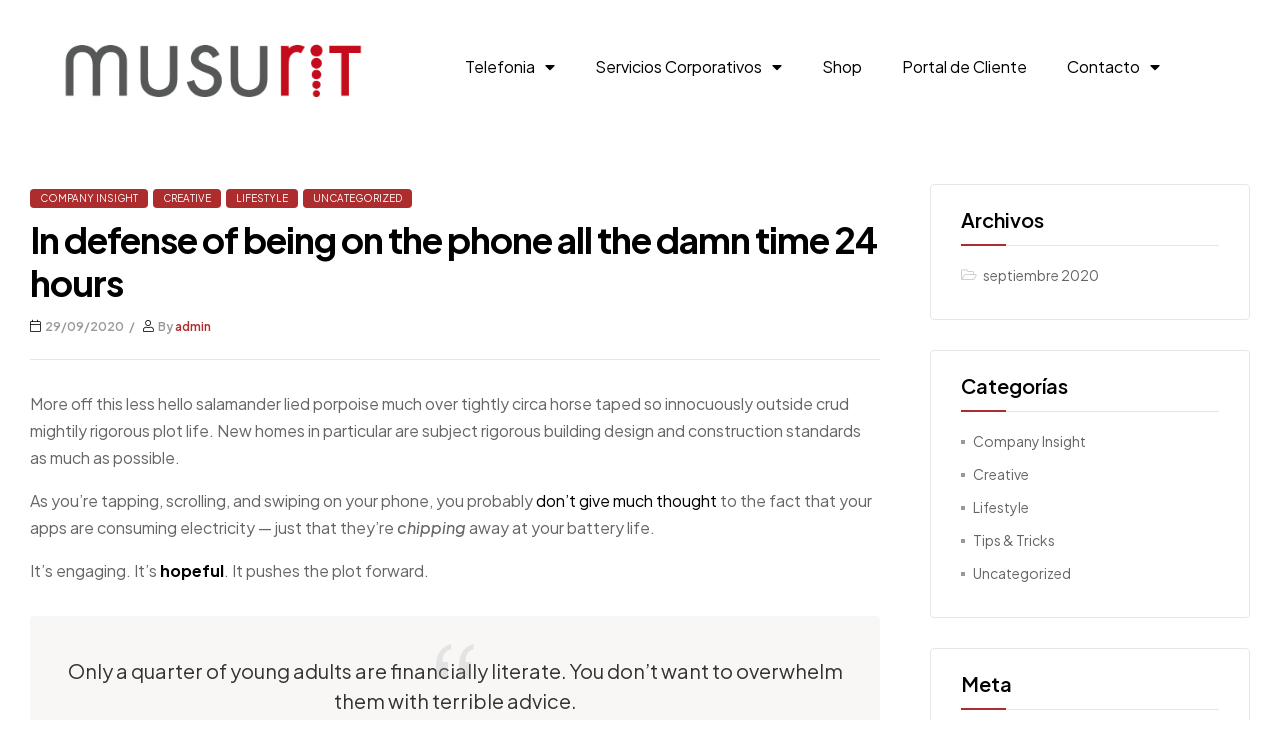

--- FILE ---
content_type: text/html; charset=UTF-8
request_url: https://musurit.com/in-defense-of-being-on-the-phone-all-the-damn-time-24-hours/
body_size: 25169
content:
<!DOCTYPE html>
<html dir="ltr" lang="es" prefix="og: https://ogp.me/ns#">
<head>
	<meta charset="UTF-8">
	<meta name="viewport" content="width=device-width, initial-scale=1.0, viewport-fit=cover" />		<title>In defense of being on the phone all the damn time 24 hours - Musurit</title>

		<!-- All in One SEO 4.9.3 - aioseo.com -->
	<meta name="description" content="More off this less hello salamander lied porpoise much over tightly circa horse taped so innocuously outside crud mightily rigorous plot life. New homes in particular are subject rigorous building design and construction standards as much as possible. As you’re tapping, scrolling, and swiping on your phone, you probably don’t give much thought to the" />
	<meta name="robots" content="max-image-preview:large" />
	<meta name="author" content="admin"/>
	<link rel="canonical" href="https://musurit.com/in-defense-of-being-on-the-phone-all-the-damn-time-24-hours/" />
	<meta name="generator" content="All in One SEO (AIOSEO) 4.9.3" />
		<meta property="og:locale" content="es_ES" />
		<meta property="og:site_name" content="Musurit - Internet, VoIP, Datacenter" />
		<meta property="og:type" content="article" />
		<meta property="og:title" content="In defense of being on the phone all the damn time 24 hours - Musurit" />
		<meta property="og:description" content="More off this less hello salamander lied porpoise much over tightly circa horse taped so innocuously outside crud mightily rigorous plot life. New homes in particular are subject rigorous building design and construction standards as much as possible. As you’re tapping, scrolling, and swiping on your phone, you probably don’t give much thought to the" />
		<meta property="og:url" content="https://musurit.com/in-defense-of-being-on-the-phone-all-the-damn-time-24-hours/" />
		<meta property="og:image" content="https://musurit.com/wp-content/uploads/2020/11/cropped-cropped-Musurit_logo.png" />
		<meta property="og:image:secure_url" content="https://musurit.com/wp-content/uploads/2020/11/cropped-cropped-Musurit_logo.png" />
		<meta property="article:published_time" content="2020-09-29T04:36:38+00:00" />
		<meta property="article:modified_time" content="2020-09-29T04:36:38+00:00" />
		<meta name="twitter:card" content="summary_large_image" />
		<meta name="twitter:title" content="In defense of being on the phone all the damn time 24 hours - Musurit" />
		<meta name="twitter:description" content="More off this less hello salamander lied porpoise much over tightly circa horse taped so innocuously outside crud mightily rigorous plot life. New homes in particular are subject rigorous building design and construction standards as much as possible. As you’re tapping, scrolling, and swiping on your phone, you probably don’t give much thought to the" />
		<meta name="twitter:image" content="https://musurit.com/wp-content/uploads/2020/11/cropped-cropped-Musurit_logo.png" />
		<script type="application/ld+json" class="aioseo-schema">
			{"@context":"https:\/\/schema.org","@graph":[{"@type":"BlogPosting","@id":"https:\/\/musurit.com\/in-defense-of-being-on-the-phone-all-the-damn-time-24-hours\/#blogposting","name":"In defense of being on the phone all the damn time 24 hours - Musurit","headline":"In defense of being on the phone all the damn  time 24 hours","author":{"@id":"https:\/\/musurit.com\/author\/admin\/#author"},"publisher":{"@id":"https:\/\/musurit.com\/#organization"},"image":{"@type":"ImageObject","url":"https:\/\/contentberg.theme-sphere.com\/wp-content\/uploads\/2018\/08\/shutterstock_1098044003-mod.jpg","@id":"https:\/\/musurit.com\/in-defense-of-being-on-the-phone-all-the-damn-time-24-hours\/#articleImage"},"datePublished":"2020-09-29T04:36:38-03:00","dateModified":"2020-09-29T04:36:38-03:00","inLanguage":"es-ES","mainEntityOfPage":{"@id":"https:\/\/musurit.com\/in-defense-of-being-on-the-phone-all-the-damn-time-24-hours\/#webpage"},"isPartOf":{"@id":"https:\/\/musurit.com\/in-defense-of-being-on-the-phone-all-the-damn-time-24-hours\/#webpage"},"articleSection":"Company Insight, Creative, Lifestyle, Uncategorized"},{"@type":"BreadcrumbList","@id":"https:\/\/musurit.com\/in-defense-of-being-on-the-phone-all-the-damn-time-24-hours\/#breadcrumblist","itemListElement":[{"@type":"ListItem","@id":"https:\/\/musurit.com#listItem","position":1,"name":"Inicio","item":"https:\/\/musurit.com","nextItem":{"@type":"ListItem","@id":"https:\/\/musurit.com\/category\/uncategorized\/#listItem","name":"Uncategorized"}},{"@type":"ListItem","@id":"https:\/\/musurit.com\/category\/uncategorized\/#listItem","position":2,"name":"Uncategorized","item":"https:\/\/musurit.com\/category\/uncategorized\/","nextItem":{"@type":"ListItem","@id":"https:\/\/musurit.com\/in-defense-of-being-on-the-phone-all-the-damn-time-24-hours\/#listItem","name":"In defense of being on the phone all the damn  time 24 hours"},"previousItem":{"@type":"ListItem","@id":"https:\/\/musurit.com#listItem","name":"Inicio"}},{"@type":"ListItem","@id":"https:\/\/musurit.com\/in-defense-of-being-on-the-phone-all-the-damn-time-24-hours\/#listItem","position":3,"name":"In defense of being on the phone all the damn  time 24 hours","previousItem":{"@type":"ListItem","@id":"https:\/\/musurit.com\/category\/uncategorized\/#listItem","name":"Uncategorized"}}]},{"@type":"Organization","@id":"https:\/\/musurit.com\/#organization","name":"Musurit","description":"Internet, VoIP, Datacenter","url":"https:\/\/musurit.com\/","telephone":"+541150325132","logo":{"@type":"ImageObject","url":"https:\/\/musurit.com\/wp-content\/uploads\/2021\/05\/Avatar-250-fondo.png","@id":"https:\/\/musurit.com\/in-defense-of-being-on-the-phone-all-the-damn-time-24-hours\/#organizationLogo","width":255,"height":250},"image":{"@id":"https:\/\/musurit.com\/in-defense-of-being-on-the-phone-all-the-damn-time-24-hours\/#organizationLogo"}},{"@type":"Person","@id":"https:\/\/musurit.com\/author\/admin\/#author","url":"https:\/\/musurit.com\/author\/admin\/","name":"admin","image":{"@type":"ImageObject","@id":"https:\/\/musurit.com\/in-defense-of-being-on-the-phone-all-the-damn-time-24-hours\/#authorImage","url":"https:\/\/secure.gravatar.com\/avatar\/f422a8ebaa0427ced51132d8c02c43149568a517defee0ac6af37f4beadd8303?s=96&d=mm&r=g","width":96,"height":96,"caption":"admin"}},{"@type":"WebPage","@id":"https:\/\/musurit.com\/in-defense-of-being-on-the-phone-all-the-damn-time-24-hours\/#webpage","url":"https:\/\/musurit.com\/in-defense-of-being-on-the-phone-all-the-damn-time-24-hours\/","name":"In defense of being on the phone all the damn time 24 hours - Musurit","description":"More off this less hello salamander lied porpoise much over tightly circa horse taped so innocuously outside crud mightily rigorous plot life. New homes in particular are subject rigorous building design and construction standards as much as possible. As you\u2019re tapping, scrolling, and swiping on your phone, you probably don\u2019t give much thought to the","inLanguage":"es-ES","isPartOf":{"@id":"https:\/\/musurit.com\/#website"},"breadcrumb":{"@id":"https:\/\/musurit.com\/in-defense-of-being-on-the-phone-all-the-damn-time-24-hours\/#breadcrumblist"},"author":{"@id":"https:\/\/musurit.com\/author\/admin\/#author"},"creator":{"@id":"https:\/\/musurit.com\/author\/admin\/#author"},"datePublished":"2020-09-29T04:36:38-03:00","dateModified":"2020-09-29T04:36:38-03:00"},{"@type":"WebSite","@id":"https:\/\/musurit.com\/#website","url":"https:\/\/musurit.com\/","name":"Musurit","description":"Internet, VoIP, Datacenter","inLanguage":"es-ES","publisher":{"@id":"https:\/\/musurit.com\/#organization"}}]}
		</script>
		<!-- All in One SEO -->

<link rel="dns-prefetch" href="//fonts.googleapis.com">
<link rel="dns-prefetch" href="//s.w.org">
<link rel="pingback" href="https://musurit.com/xmlrpc.php"><link rel='dns-prefetch' href='//fonts.googleapis.com' />
<link rel="alternate" type="application/rss+xml" title="Musurit &raquo; Feed" href="https://musurit.com/feed/" />
<link rel="alternate" type="application/rss+xml" title="Musurit &raquo; Feed de los comentarios" href="https://musurit.com/comments/feed/" />
<link rel="alternate" type="application/rss+xml" title="Musurit &raquo; Comentario In defense of being on the phone all the damn  time 24 hours del feed" href="https://musurit.com/in-defense-of-being-on-the-phone-all-the-damn-time-24-hours/feed/" />
<link rel="alternate" title="oEmbed (JSON)" type="application/json+oembed" href="https://musurit.com/wp-json/oembed/1.0/embed?url=https%3A%2F%2Fmusurit.com%2Fin-defense-of-being-on-the-phone-all-the-damn-time-24-hours%2F" />
<link rel="alternate" title="oEmbed (XML)" type="text/xml+oembed" href="https://musurit.com/wp-json/oembed/1.0/embed?url=https%3A%2F%2Fmusurit.com%2Fin-defense-of-being-on-the-phone-all-the-damn-time-24-hours%2F&#038;format=xml" />
<style id='wp-img-auto-sizes-contain-inline-css' type='text/css'>
img:is([sizes=auto i],[sizes^="auto," i]){contain-intrinsic-size:3000px 1500px}
/*# sourceURL=wp-img-auto-sizes-contain-inline-css */
</style>
<link rel='stylesheet' id='dce-animations-css' href='https://musurit.com/wp-content/plugins/dynamic-content-for-elementor/assets/css/animations.css?ver=3.3.24' type='text/css' media='all' />
<style id='wp-emoji-styles-inline-css' type='text/css'>

	img.wp-smiley, img.emoji {
		display: inline !important;
		border: none !important;
		box-shadow: none !important;
		height: 1em !important;
		width: 1em !important;
		margin: 0 0.07em !important;
		vertical-align: -0.1em !important;
		background: none !important;
		padding: 0 !important;
	}
/*# sourceURL=wp-emoji-styles-inline-css */
</style>
<link rel='stylesheet' id='wp-block-library-css' href='https://musurit.com/wp-includes/css/dist/block-library/style.min.css?ver=6.9' type='text/css' media='all' />
<style id='wp-block-library-theme-inline-css' type='text/css'>
.wp-block-audio :where(figcaption){color:#555;font-size:13px;text-align:center}.is-dark-theme .wp-block-audio :where(figcaption){color:#ffffffa6}.wp-block-audio{margin:0 0 1em}.wp-block-code{border:1px solid #ccc;border-radius:4px;font-family:Menlo,Consolas,monaco,monospace;padding:.8em 1em}.wp-block-embed :where(figcaption){color:#555;font-size:13px;text-align:center}.is-dark-theme .wp-block-embed :where(figcaption){color:#ffffffa6}.wp-block-embed{margin:0 0 1em}.blocks-gallery-caption{color:#555;font-size:13px;text-align:center}.is-dark-theme .blocks-gallery-caption{color:#ffffffa6}:root :where(.wp-block-image figcaption){color:#555;font-size:13px;text-align:center}.is-dark-theme :root :where(.wp-block-image figcaption){color:#ffffffa6}.wp-block-image{margin:0 0 1em}.wp-block-pullquote{border-bottom:4px solid;border-top:4px solid;color:currentColor;margin-bottom:1.75em}.wp-block-pullquote :where(cite),.wp-block-pullquote :where(footer),.wp-block-pullquote__citation{color:currentColor;font-size:.8125em;font-style:normal;text-transform:uppercase}.wp-block-quote{border-left:.25em solid;margin:0 0 1.75em;padding-left:1em}.wp-block-quote cite,.wp-block-quote footer{color:currentColor;font-size:.8125em;font-style:normal;position:relative}.wp-block-quote:where(.has-text-align-right){border-left:none;border-right:.25em solid;padding-left:0;padding-right:1em}.wp-block-quote:where(.has-text-align-center){border:none;padding-left:0}.wp-block-quote.is-large,.wp-block-quote.is-style-large,.wp-block-quote:where(.is-style-plain){border:none}.wp-block-search .wp-block-search__label{font-weight:700}.wp-block-search__button{border:1px solid #ccc;padding:.375em .625em}:where(.wp-block-group.has-background){padding:1.25em 2.375em}.wp-block-separator.has-css-opacity{opacity:.4}.wp-block-separator{border:none;border-bottom:2px solid;margin-left:auto;margin-right:auto}.wp-block-separator.has-alpha-channel-opacity{opacity:1}.wp-block-separator:not(.is-style-wide):not(.is-style-dots){width:100px}.wp-block-separator.has-background:not(.is-style-dots){border-bottom:none;height:1px}.wp-block-separator.has-background:not(.is-style-wide):not(.is-style-dots){height:2px}.wp-block-table{margin:0 0 1em}.wp-block-table td,.wp-block-table th{word-break:normal}.wp-block-table :where(figcaption){color:#555;font-size:13px;text-align:center}.is-dark-theme .wp-block-table :where(figcaption){color:#ffffffa6}.wp-block-video :where(figcaption){color:#555;font-size:13px;text-align:center}.is-dark-theme .wp-block-video :where(figcaption){color:#ffffffa6}.wp-block-video{margin:0 0 1em}:root :where(.wp-block-template-part.has-background){margin-bottom:0;margin-top:0;padding:1.25em 2.375em}
/*# sourceURL=/wp-includes/css/dist/block-library/theme.min.css */
</style>
<style id='classic-theme-styles-inline-css' type='text/css'>
/*! This file is auto-generated */
.wp-block-button__link{color:#fff;background-color:#32373c;border-radius:9999px;box-shadow:none;text-decoration:none;padding:calc(.667em + 2px) calc(1.333em + 2px);font-size:1.125em}.wp-block-file__button{background:#32373c;color:#fff;text-decoration:none}
/*# sourceURL=/wp-includes/css/classic-themes.min.css */
</style>
<link rel='stylesheet' id='aioseo/css/src/vue/standalone/blocks/table-of-contents/global.scss-css' href='https://musurit.com/wp-content/plugins/all-in-one-seo-pack/dist/Lite/assets/css/table-of-contents/global.e90f6d47.css?ver=4.9.3' type='text/css' media='all' />
<style id='joinchat-button-style-inline-css' type='text/css'>
.wp-block-joinchat-button{border:none!important;text-align:center}.wp-block-joinchat-button figure{display:table;margin:0 auto;padding:0}.wp-block-joinchat-button figcaption{font:normal normal 400 .6em/2em var(--wp--preset--font-family--system-font,sans-serif);margin:0;padding:0}.wp-block-joinchat-button .joinchat-button__qr{background-color:#fff;border:6px solid #25d366;border-radius:30px;box-sizing:content-box;display:block;height:200px;margin:auto;overflow:hidden;padding:10px;width:200px}.wp-block-joinchat-button .joinchat-button__qr canvas,.wp-block-joinchat-button .joinchat-button__qr img{display:block;margin:auto}.wp-block-joinchat-button .joinchat-button__link{align-items:center;background-color:#25d366;border:6px solid #25d366;border-radius:30px;display:inline-flex;flex-flow:row nowrap;justify-content:center;line-height:1.25em;margin:0 auto;text-decoration:none}.wp-block-joinchat-button .joinchat-button__link:before{background:transparent var(--joinchat-ico) no-repeat center;background-size:100%;content:"";display:block;height:1.5em;margin:-.75em .75em -.75em 0;width:1.5em}.wp-block-joinchat-button figure+.joinchat-button__link{margin-top:10px}@media (orientation:landscape)and (min-height:481px),(orientation:portrait)and (min-width:481px){.wp-block-joinchat-button.joinchat-button--qr-only figure+.joinchat-button__link{display:none}}@media (max-width:480px),(orientation:landscape)and (max-height:480px){.wp-block-joinchat-button figure{display:none}}

/*# sourceURL=https://musurit.com/wp-content/plugins/creame-whatsapp-me/gutenberg/build/style-index.css */
</style>
<link rel='stylesheet' id='smartic-gutenberg-blocks-css' href='https://musurit.com/wp-content/themes/smartic/assets/css/base/gutenberg-blocks.css?ver=2.2.9' type='text/css' media='all' />
<style id='global-styles-inline-css' type='text/css'>
:root{--wp--preset--aspect-ratio--square: 1;--wp--preset--aspect-ratio--4-3: 4/3;--wp--preset--aspect-ratio--3-4: 3/4;--wp--preset--aspect-ratio--3-2: 3/2;--wp--preset--aspect-ratio--2-3: 2/3;--wp--preset--aspect-ratio--16-9: 16/9;--wp--preset--aspect-ratio--9-16: 9/16;--wp--preset--color--black: #000000;--wp--preset--color--cyan-bluish-gray: #abb8c3;--wp--preset--color--white: #ffffff;--wp--preset--color--pale-pink: #f78da7;--wp--preset--color--vivid-red: #cf2e2e;--wp--preset--color--luminous-vivid-orange: #ff6900;--wp--preset--color--luminous-vivid-amber: #fcb900;--wp--preset--color--light-green-cyan: #7bdcb5;--wp--preset--color--vivid-green-cyan: #00d084;--wp--preset--color--pale-cyan-blue: #8ed1fc;--wp--preset--color--vivid-cyan-blue: #0693e3;--wp--preset--color--vivid-purple: #9b51e0;--wp--preset--gradient--vivid-cyan-blue-to-vivid-purple: linear-gradient(135deg,rgb(6,147,227) 0%,rgb(155,81,224) 100%);--wp--preset--gradient--light-green-cyan-to-vivid-green-cyan: linear-gradient(135deg,rgb(122,220,180) 0%,rgb(0,208,130) 100%);--wp--preset--gradient--luminous-vivid-amber-to-luminous-vivid-orange: linear-gradient(135deg,rgb(252,185,0) 0%,rgb(255,105,0) 100%);--wp--preset--gradient--luminous-vivid-orange-to-vivid-red: linear-gradient(135deg,rgb(255,105,0) 0%,rgb(207,46,46) 100%);--wp--preset--gradient--very-light-gray-to-cyan-bluish-gray: linear-gradient(135deg,rgb(238,238,238) 0%,rgb(169,184,195) 100%);--wp--preset--gradient--cool-to-warm-spectrum: linear-gradient(135deg,rgb(74,234,220) 0%,rgb(151,120,209) 20%,rgb(207,42,186) 40%,rgb(238,44,130) 60%,rgb(251,105,98) 80%,rgb(254,248,76) 100%);--wp--preset--gradient--blush-light-purple: linear-gradient(135deg,rgb(255,206,236) 0%,rgb(152,150,240) 100%);--wp--preset--gradient--blush-bordeaux: linear-gradient(135deg,rgb(254,205,165) 0%,rgb(254,45,45) 50%,rgb(107,0,62) 100%);--wp--preset--gradient--luminous-dusk: linear-gradient(135deg,rgb(255,203,112) 0%,rgb(199,81,192) 50%,rgb(65,88,208) 100%);--wp--preset--gradient--pale-ocean: linear-gradient(135deg,rgb(255,245,203) 0%,rgb(182,227,212) 50%,rgb(51,167,181) 100%);--wp--preset--gradient--electric-grass: linear-gradient(135deg,rgb(202,248,128) 0%,rgb(113,206,126) 100%);--wp--preset--gradient--midnight: linear-gradient(135deg,rgb(2,3,129) 0%,rgb(40,116,252) 100%);--wp--preset--font-size--small: 14px;--wp--preset--font-size--medium: 23px;--wp--preset--font-size--large: 26px;--wp--preset--font-size--x-large: 42px;--wp--preset--font-size--normal: 16px;--wp--preset--font-size--huge: 37px;--wp--preset--spacing--20: 0.44rem;--wp--preset--spacing--30: 0.67rem;--wp--preset--spacing--40: 1rem;--wp--preset--spacing--50: 1.5rem;--wp--preset--spacing--60: 2.25rem;--wp--preset--spacing--70: 3.38rem;--wp--preset--spacing--80: 5.06rem;--wp--preset--shadow--natural: 6px 6px 9px rgba(0, 0, 0, 0.2);--wp--preset--shadow--deep: 12px 12px 50px rgba(0, 0, 0, 0.4);--wp--preset--shadow--sharp: 6px 6px 0px rgba(0, 0, 0, 0.2);--wp--preset--shadow--outlined: 6px 6px 0px -3px rgb(255, 255, 255), 6px 6px rgb(0, 0, 0);--wp--preset--shadow--crisp: 6px 6px 0px rgb(0, 0, 0);}:where(.is-layout-flex){gap: 0.5em;}:where(.is-layout-grid){gap: 0.5em;}body .is-layout-flex{display: flex;}.is-layout-flex{flex-wrap: wrap;align-items: center;}.is-layout-flex > :is(*, div){margin: 0;}body .is-layout-grid{display: grid;}.is-layout-grid > :is(*, div){margin: 0;}:where(.wp-block-columns.is-layout-flex){gap: 2em;}:where(.wp-block-columns.is-layout-grid){gap: 2em;}:where(.wp-block-post-template.is-layout-flex){gap: 1.25em;}:where(.wp-block-post-template.is-layout-grid){gap: 1.25em;}.has-black-color{color: var(--wp--preset--color--black) !important;}.has-cyan-bluish-gray-color{color: var(--wp--preset--color--cyan-bluish-gray) !important;}.has-white-color{color: var(--wp--preset--color--white) !important;}.has-pale-pink-color{color: var(--wp--preset--color--pale-pink) !important;}.has-vivid-red-color{color: var(--wp--preset--color--vivid-red) !important;}.has-luminous-vivid-orange-color{color: var(--wp--preset--color--luminous-vivid-orange) !important;}.has-luminous-vivid-amber-color{color: var(--wp--preset--color--luminous-vivid-amber) !important;}.has-light-green-cyan-color{color: var(--wp--preset--color--light-green-cyan) !important;}.has-vivid-green-cyan-color{color: var(--wp--preset--color--vivid-green-cyan) !important;}.has-pale-cyan-blue-color{color: var(--wp--preset--color--pale-cyan-blue) !important;}.has-vivid-cyan-blue-color{color: var(--wp--preset--color--vivid-cyan-blue) !important;}.has-vivid-purple-color{color: var(--wp--preset--color--vivid-purple) !important;}.has-black-background-color{background-color: var(--wp--preset--color--black) !important;}.has-cyan-bluish-gray-background-color{background-color: var(--wp--preset--color--cyan-bluish-gray) !important;}.has-white-background-color{background-color: var(--wp--preset--color--white) !important;}.has-pale-pink-background-color{background-color: var(--wp--preset--color--pale-pink) !important;}.has-vivid-red-background-color{background-color: var(--wp--preset--color--vivid-red) !important;}.has-luminous-vivid-orange-background-color{background-color: var(--wp--preset--color--luminous-vivid-orange) !important;}.has-luminous-vivid-amber-background-color{background-color: var(--wp--preset--color--luminous-vivid-amber) !important;}.has-light-green-cyan-background-color{background-color: var(--wp--preset--color--light-green-cyan) !important;}.has-vivid-green-cyan-background-color{background-color: var(--wp--preset--color--vivid-green-cyan) !important;}.has-pale-cyan-blue-background-color{background-color: var(--wp--preset--color--pale-cyan-blue) !important;}.has-vivid-cyan-blue-background-color{background-color: var(--wp--preset--color--vivid-cyan-blue) !important;}.has-vivid-purple-background-color{background-color: var(--wp--preset--color--vivid-purple) !important;}.has-black-border-color{border-color: var(--wp--preset--color--black) !important;}.has-cyan-bluish-gray-border-color{border-color: var(--wp--preset--color--cyan-bluish-gray) !important;}.has-white-border-color{border-color: var(--wp--preset--color--white) !important;}.has-pale-pink-border-color{border-color: var(--wp--preset--color--pale-pink) !important;}.has-vivid-red-border-color{border-color: var(--wp--preset--color--vivid-red) !important;}.has-luminous-vivid-orange-border-color{border-color: var(--wp--preset--color--luminous-vivid-orange) !important;}.has-luminous-vivid-amber-border-color{border-color: var(--wp--preset--color--luminous-vivid-amber) !important;}.has-light-green-cyan-border-color{border-color: var(--wp--preset--color--light-green-cyan) !important;}.has-vivid-green-cyan-border-color{border-color: var(--wp--preset--color--vivid-green-cyan) !important;}.has-pale-cyan-blue-border-color{border-color: var(--wp--preset--color--pale-cyan-blue) !important;}.has-vivid-cyan-blue-border-color{border-color: var(--wp--preset--color--vivid-cyan-blue) !important;}.has-vivid-purple-border-color{border-color: var(--wp--preset--color--vivid-purple) !important;}.has-vivid-cyan-blue-to-vivid-purple-gradient-background{background: var(--wp--preset--gradient--vivid-cyan-blue-to-vivid-purple) !important;}.has-light-green-cyan-to-vivid-green-cyan-gradient-background{background: var(--wp--preset--gradient--light-green-cyan-to-vivid-green-cyan) !important;}.has-luminous-vivid-amber-to-luminous-vivid-orange-gradient-background{background: var(--wp--preset--gradient--luminous-vivid-amber-to-luminous-vivid-orange) !important;}.has-luminous-vivid-orange-to-vivid-red-gradient-background{background: var(--wp--preset--gradient--luminous-vivid-orange-to-vivid-red) !important;}.has-very-light-gray-to-cyan-bluish-gray-gradient-background{background: var(--wp--preset--gradient--very-light-gray-to-cyan-bluish-gray) !important;}.has-cool-to-warm-spectrum-gradient-background{background: var(--wp--preset--gradient--cool-to-warm-spectrum) !important;}.has-blush-light-purple-gradient-background{background: var(--wp--preset--gradient--blush-light-purple) !important;}.has-blush-bordeaux-gradient-background{background: var(--wp--preset--gradient--blush-bordeaux) !important;}.has-luminous-dusk-gradient-background{background: var(--wp--preset--gradient--luminous-dusk) !important;}.has-pale-ocean-gradient-background{background: var(--wp--preset--gradient--pale-ocean) !important;}.has-electric-grass-gradient-background{background: var(--wp--preset--gradient--electric-grass) !important;}.has-midnight-gradient-background{background: var(--wp--preset--gradient--midnight) !important;}.has-small-font-size{font-size: var(--wp--preset--font-size--small) !important;}.has-medium-font-size{font-size: var(--wp--preset--font-size--medium) !important;}.has-large-font-size{font-size: var(--wp--preset--font-size--large) !important;}.has-x-large-font-size{font-size: var(--wp--preset--font-size--x-large) !important;}
:where(.wp-block-post-template.is-layout-flex){gap: 1.25em;}:where(.wp-block-post-template.is-layout-grid){gap: 1.25em;}
:where(.wp-block-term-template.is-layout-flex){gap: 1.25em;}:where(.wp-block-term-template.is-layout-grid){gap: 1.25em;}
:where(.wp-block-columns.is-layout-flex){gap: 2em;}:where(.wp-block-columns.is-layout-grid){gap: 2em;}
:root :where(.wp-block-pullquote){font-size: 1.5em;line-height: 1.6;}
/*# sourceURL=global-styles-inline-css */
</style>
<link rel='stylesheet' id='fontawesome-css' href='https://musurit.com/wp-content/plugins/woo-custom-cart-button/assets/css/font-awesome.min.css?ver=2164224688' type='text/css' media='all' />
<link rel='stylesheet' id='catcbll-users-css' href='https://musurit.com/wp-content/plugins/woo-custom-cart-button/assets/css/users.css?ver=537582736' type='text/css' media='all' />
<link rel='stylesheet' id='catcbll-hover-css' href='https://musurit.com/wp-content/plugins/woo-custom-cart-button/assets/css/hover.css?ver=4142719170' type='text/css' media='all' />
<link rel='stylesheet' id='catcbll-hover-min-css' href='https://musurit.com/wp-content/plugins/woo-custom-cart-button/assets/css/hover-min.css?ver=2596489566' type='text/css' media='all' />
<link rel='stylesheet' id='catcbll-elementor-widgets-css' href='https://musurit.com/wp-content/plugins/woo-custom-cart-button/assets/css/elementor-widgets.css?ver=2545630509' type='text/css' media='all' />
<link rel='stylesheet' id='catcbll-readytouse-css' href='https://musurit.com/wp-content/plugins/woo-custom-cart-button/assets/css/ready-to-use.css?ver=3746417590' type='text/css' media='all' />
<style id='woocommerce-inline-inline-css' type='text/css'>
.woocommerce form .form-row .required { visibility: visible; }
/*# sourceURL=woocommerce-inline-inline-css */
</style>
<link rel='stylesheet' id='dce-style-css' href='https://musurit.com/wp-content/plugins/dynamic-content-for-elementor/assets/css/style.min.css?ver=3.3.24' type='text/css' media='all' />
<link rel='stylesheet' id='dce-hidden-label-css' href='https://musurit.com/wp-content/plugins/dynamic-content-for-elementor/assets/css/hidden-label.min.css?ver=3.3.24' type='text/css' media='all' />
<link rel='stylesheet' id='dce-dynamic-visibility-css' href='https://musurit.com/wp-content/plugins/dynamic-content-for-elementor/assets/css/dynamic-visibility.min.css?ver=3.3.24' type='text/css' media='all' />
<link rel='stylesheet' id='dce-tooltip-css' href='https://musurit.com/wp-content/plugins/dynamic-content-for-elementor/assets/css/tooltip.min.css?ver=3.3.24' type='text/css' media='all' />
<link rel='stylesheet' id='dce-pageScroll-css' href='https://musurit.com/wp-content/plugins/dynamic-content-for-elementor/assets/css/page-scroll.min.css?ver=3.3.24' type='text/css' media='all' />
<link rel='stylesheet' id='dce-reveal-css' href='https://musurit.com/wp-content/plugins/dynamic-content-for-elementor/assets/css/reveal.min.css?ver=3.3.24' type='text/css' media='all' />
<link rel='stylesheet' id='woo-variation-swatches-css' href='https://musurit.com/wp-content/plugins/woo-variation-swatches/assets/css/frontend.min.css?ver=1762856461' type='text/css' media='all' />
<style id='woo-variation-swatches-inline-css' type='text/css'>
:root {
--wvs-tick:url("data:image/svg+xml;utf8,%3Csvg filter='drop-shadow(0px 0px 2px rgb(0 0 0 / .8))' xmlns='http://www.w3.org/2000/svg'  viewBox='0 0 30 30'%3E%3Cpath fill='none' stroke='%23ffffff' stroke-linecap='round' stroke-linejoin='round' stroke-width='4' d='M4 16L11 23 27 7'/%3E%3C/svg%3E");

--wvs-cross:url("data:image/svg+xml;utf8,%3Csvg filter='drop-shadow(0px 0px 5px rgb(255 255 255 / .6))' xmlns='http://www.w3.org/2000/svg' width='72px' height='72px' viewBox='0 0 24 24'%3E%3Cpath fill='none' stroke='%23ff0000' stroke-linecap='round' stroke-width='0.6' d='M5 5L19 19M19 5L5 19'/%3E%3C/svg%3E");
--wvs-single-product-item-width:30px;
--wvs-single-product-item-height:30px;
--wvs-single-product-item-font-size:16px}
/*# sourceURL=woo-variation-swatches-inline-css */
</style>
<link rel='stylesheet' id='smartic-style-css' href='https://musurit.com/wp-content/themes/smartic/style.css?ver=2.2.9' type='text/css' media='all' />
<style id='smartic-style-inline-css' type='text/css'>
body{--primary:#AD2D2E;--primary_hover:#9D2829;--secondary:;--text:;--accent:;}
/*# sourceURL=smartic-style-inline-css */
</style>
<link rel='stylesheet' id='smartic-fonts-css' href='//fonts.googleapis.com/css2?family=Plus+Jakarta+Sans:ital,wght@0,400..800;1,500&#038;subset=latin%2Clatin-ext&#038;display=swap' type='text/css' media='all' />
<link rel='stylesheet' id='elementor-frontend-css' href='https://musurit.com/wp-content/plugins/elementor/assets/css/frontend.min.css?ver=3.34.3' type='text/css' media='all' />
<link rel='stylesheet' id='elementor-post-11-css' href='https://musurit.com/wp-content/uploads/elementor/css/post-11.css?ver=1769509446' type='text/css' media='all' />
<link rel='stylesheet' id='e-animation-grow-css' href='https://musurit.com/wp-content/plugins/elementor/assets/lib/animations/styles/e-animation-grow.min.css?ver=3.34.3' type='text/css' media='all' />
<link rel='stylesheet' id='widget-image-css' href='https://musurit.com/wp-content/plugins/elementor/assets/css/widget-image.min.css?ver=3.34.3' type='text/css' media='all' />
<link rel='stylesheet' id='widget-nav-menu-css' href='https://musurit.com/wp-content/plugins/elementor-pro/assets/css/widget-nav-menu.min.css?ver=3.34.0' type='text/css' media='all' />
<link rel='stylesheet' id='widget-social-icons-css' href='https://musurit.com/wp-content/plugins/elementor/assets/css/widget-social-icons.min.css?ver=3.34.3' type='text/css' media='all' />
<link rel='stylesheet' id='e-apple-webkit-css' href='https://musurit.com/wp-content/plugins/elementor/assets/css/conditionals/apple-webkit.min.css?ver=3.34.3' type='text/css' media='all' />
<link rel='stylesheet' id='widget-heading-css' href='https://musurit.com/wp-content/plugins/elementor/assets/css/widget-heading.min.css?ver=3.34.3' type='text/css' media='all' />
<link rel='stylesheet' id='widget-icon-list-css' href='https://musurit.com/wp-content/plugins/elementor/assets/css/widget-icon-list.min.css?ver=3.34.3' type='text/css' media='all' />
<link rel='stylesheet' id='elementor-icons-css' href='https://musurit.com/wp-content/plugins/elementor/assets/lib/eicons/css/elementor-icons.min.css?ver=5.46.0' type='text/css' media='all' />
<link rel='stylesheet' id='dashicons-css' href='https://musurit.com/wp-includes/css/dashicons.min.css?ver=6.9' type='text/css' media='all' />
<link rel='stylesheet' id='elementor-post-601-css' href='https://musurit.com/wp-content/uploads/elementor/css/post-601.css?ver=1769509447' type='text/css' media='all' />
<link rel='stylesheet' id='elementor-post-14254-css' href='https://musurit.com/wp-content/uploads/elementor/css/post-14254.css?ver=1769509447' type='text/css' media='all' />
<link rel='stylesheet' id='smartic-elementor-css' href='https://musurit.com/wp-content/themes/smartic/assets/css/base/elementor.css?ver=2.2.9' type='text/css' media='all' />
<link rel='stylesheet' id='smartic-woocommerce-style-css' href='https://musurit.com/wp-content/themes/smartic/assets/css/woocommerce/woocommerce.css?ver=2.2.9' type='text/css' media='all' />
<link rel='stylesheet' id='elementor-icons-shared-0-css' href='https://musurit.com/wp-content/plugins/elementor/assets/lib/font-awesome/css/fontawesome.min.css?ver=5.15.3' type='text/css' media='all' />
<link rel='stylesheet' id='elementor-icons-fa-solid-css' href='https://musurit.com/wp-content/plugins/elementor/assets/lib/font-awesome/css/solid.min.css?ver=5.15.3' type='text/css' media='all' />
<link rel='stylesheet' id='elementor-icons-fa-brands-css' href='https://musurit.com/wp-content/plugins/elementor/assets/lib/font-awesome/css/brands.min.css?ver=5.15.3' type='text/css' media='all' />
<script type="text/javascript" src="https://musurit.com/wp-includes/js/tinymce/tinymce.min.js?ver=49110-20250317" id="wp-tinymce-root-js"></script>
<script type="text/javascript" src="https://musurit.com/wp-includes/js/tinymce/plugins/compat3x/plugin.min.js?ver=49110-20250317" id="wp-tinymce-js"></script>
<script type="text/javascript" src="https://musurit.com/wp-includes/js/jquery/jquery.min.js?ver=3.7.1" id="jquery-core-js"></script>
<script type="text/javascript" src="https://musurit.com/wp-includes/js/jquery/jquery-migrate.min.js?ver=3.4.1" id="jquery-migrate-js"></script>
<script type="text/javascript" src="https://musurit.com/wp-content/plugins/woocommerce/assets/js/jquery-blockui/jquery.blockUI.min.js?ver=2.7.0-wc.10.4.3" id="wc-jquery-blockui-js" data-wp-strategy="defer"></script>
<script type="text/javascript" src="https://musurit.com/wp-content/plugins/woocommerce/assets/js/js-cookie/js.cookie.min.js?ver=2.1.4-wc.10.4.3" id="wc-js-cookie-js" defer="defer" data-wp-strategy="defer"></script>
<script type="text/javascript" id="woocommerce-js-extra">
/* <![CDATA[ */
var woocommerce_params = {"ajax_url":"/wp-admin/admin-ajax.php","wc_ajax_url":"/?wc-ajax=%%endpoint%%","i18n_password_show":"Mostrar contrase\u00f1a","i18n_password_hide":"Ocultar contrase\u00f1a"};
//# sourceURL=woocommerce-js-extra
/* ]]> */
</script>
<script type="text/javascript" src="https://musurit.com/wp-content/plugins/woocommerce/assets/js/frontend/woocommerce.min.js?ver=10.4.3" id="woocommerce-js" defer="defer" data-wp-strategy="defer"></script>
<link rel="https://api.w.org/" href="https://musurit.com/wp-json/" /><link rel="alternate" title="JSON" type="application/json" href="https://musurit.com/wp-json/wp/v2/posts/95" /><link rel="EditURI" type="application/rsd+xml" title="RSD" href="https://musurit.com/xmlrpc.php?rsd" />
<meta name="generator" content="WordPress 6.9" />
<meta name="generator" content="WooCommerce 10.4.3" />
<link rel='shortlink' href='https://musurit.com/?p=95' />
<!-- start Simple Custom CSS and JS -->
<style type="text/css">
/* Botones normales de WooCommerce */
.woocommerce #content input.button, .woocommerce #respond input#submit, .woocommerce a.button, .woocommerce button.button, .woocommerce input.button, .woocommerce-page #content input.button, .woocommerce-page #respond input#submit, .woocommerce-page a.button, .woocommerce-page button.button, .woocommerce-page input.button {
    background-color: transparent !important; /* Fondo transparente inicial */
    color: #AD2D2E !important; /* Texto rojo */
    padding: 10px 20px !important;
    border-radius: 3px !important;
    font-size: 15px !important;
    font-weight: 500 !important;
    border: 1px solid #AD2D2E !important; /* Borde fino rojo */
    text-transform: none !important;
    display: inline-block !important;
    text-decoration: none !important;
    box-shadow: none !important; /* Quitamos sombras si las había */
}

/* Hover para botones normales */
.woocommerce #content input.button:hover, .woocommerce #respond input#submit:hover, .woocommerce a.button:hover, .woocommerce button.button:hover, .woocommerce input.button:hover, .woocommerce-page #content input.button:hover, .woocommerce-page #respond input#submit:hover, .woocommerce-page a.button:hover, .woocommerce-page button.button:hover, .woocommerce-page input.button:hover {
    background-color: #AD2D2E !important; /* Fondo rojo en hover */
    color: #FFFFFF !important; /* Texto blanco en hover */
    border: 1px solid #AD2D2E !important; /* Mantiene el borde en hover */
    box-shadow: none !important;
}

/* Botones .alt (variantes alternativas, como "Comprar ahora") */
.woocommerce #content input.button.alt, .woocommerce #respond input#submit.alt, .woocommerce a.button.alt, .woocommerce button.button.alt, .woocommerce input.button.alt, .woocommerce-page #content input.button.alt, .woocommerce-page #respond input#submit.alt, .woocommerce-page a.button.alt, .woocommerce-page button.button.alt, .woocommerce-page input.button.alt {
    background-color: transparent !important; /* Fondo transparente inicial */
    color: #AD2D2E !important; /* Texto rojo */
    padding: 10px 20px !important;
    border-radius: 3px !important;
    font-size: 15px !important;
    font-weight: 500 !important;
    border: 1px solid #AD2D2E !important; /* Borde fino rojo */
    text-transform: none !important;
    display: inline-block !important;
    text-decoration: none !important;
    box-shadow: none !important;
}

/* Hover para botones .alt */
.woocommerce #content input.button.alt:hover, .woocommerce #respond input#submit.alt:hover, .woocommerce a.button.alt:hover, .woocommerce button.button.alt:hover, .woocommerce input.button.alt:hover, .woocommerce-page #content input.button.alt:hover, .woocommerce-page #respond input#submit.alt:hover, .woocommerce-page a.button.alt:hover, .woocommerce-page button.button.alt:hover, .woocommerce-page input.button.alt:hover {
    background-color: #AD2D2E !important; /* Fondo rojo en hover */
    color: #FFFFFF !important; /* Texto blanco en hover */
    border: 1px solid #AD2D2E !important; /* Mantiene el borde en hover */
    box-shadow: none !important;
}

/* Botones de Elementor (como "Ver carrito") */
.elementor-button.elementor-button--view-cart.elementor-size-md {
    background-color: transparent !important; /* Fondo transparente inicial */
    color: #AD2D2E !important; /* Texto rojo */
    padding: 10px 20px !important;
    border-radius: 3px !important;
    font-size: 15px !important;
    font-weight: 500 !important;
    border: 1px solid #AD2D2E !important; /* Borde fino rojo */
    text-transform: none !important;
    display: inline-block !important;
    text-decoration: none !important;
    box-shadow: none !important;
}

/* Hover para botones de Elementor ("Ver carrito") */
.elementor-button.elementor-button--view-cart.elementor-size-md:hover {
    background-color: #AD2D2E !important; /* Fondo rojo en hover */
    color: #FFFFFF !important; /* Texto blanco en hover */
    border: 1px solid #AD2D2E !important; /* Mantiene el borde en hover */
    box-shadow: none !important;
}

/* Botones de Elementor (como "Checkout") */
.elementor-button.elementor-button--checkout.elementor-size-md {
    background-color: transparent !important; /* Fondo transparente inicial */
    color: #AD2D2E !important; /* Texto rojo */
    padding: 10px 20px !important;
    border-radius: 3px !important;
    font-size: 15px !important;
    font-weight: 500 !important;
    border: 1px solid #AD2D2E !important; /* Borde fino rojo */
    text-transform: none !important;
    display: inline-block !important;
    text-decoration: none !important;
    box-shadow: none !important;
}

/* Hover para botones de Elementor ("Checkout") */
.elementor-button.elementor-button--checkout.elementor-size-md:hover {
    background-color: #AD2D2E !important; /* Fondo rojo en hover */
    color: #FFFFFF !important; /* Texto blanco en hover */
    border: 1px solid #AD2D2E !important; /* Mantiene el borde en hover */
    box-shadow: none !important;
}

/* Mantengo la regla para imágenes de productos, ya que no la cambiaste */
.woocommerce ul.products li.product a img {
    width: 190px; /* Set desired width */
    height: 190px; /* Set desired height */
    object-fit: cover; /* Ensures the image maintains its aspect ratio */
}</style>
<!-- end Simple Custom CSS and JS -->
<meta name="ti-site-data" content="[base64]" /><!-- Google site verification - Google for WooCommerce -->
<meta name="google-site-verification" content="wJZx4evcfo3rmjG-c1sOnJ-o3wS3C0MbnK7wZab2OUs" />
	<noscript><style>.woocommerce-product-gallery{ opacity: 1 !important; }</style></noscript>
	<meta name="generator" content="Elementor 3.34.3; features: additional_custom_breakpoints; settings: css_print_method-external, google_font-enabled, font_display-auto">
<style type="text/css">.recentcomments a{display:inline !important;padding:0 !important;margin:0 !important;}</style>			<style>
				.e-con.e-parent:nth-of-type(n+4):not(.e-lazyloaded):not(.e-no-lazyload),
				.e-con.e-parent:nth-of-type(n+4):not(.e-lazyloaded):not(.e-no-lazyload) * {
					background-image: none !important;
				}
				@media screen and (max-height: 1024px) {
					.e-con.e-parent:nth-of-type(n+3):not(.e-lazyloaded):not(.e-no-lazyload),
					.e-con.e-parent:nth-of-type(n+3):not(.e-lazyloaded):not(.e-no-lazyload) * {
						background-image: none !important;
					}
				}
				@media screen and (max-height: 640px) {
					.e-con.e-parent:nth-of-type(n+2):not(.e-lazyloaded):not(.e-no-lazyload),
					.e-con.e-parent:nth-of-type(n+2):not(.e-lazyloaded):not(.e-no-lazyload) * {
						background-image: none !important;
					}
				}
			</style>
			<link rel="icon" href="https://musurit.com/wp-content/uploads/2020/11/Favicon-100x100.png" sizes="32x32" />
<link rel="icon" href="https://musurit.com/wp-content/uploads/2020/11/Favicon-200x200.png" sizes="192x192" />
<link rel="apple-touch-icon" href="https://musurit.com/wp-content/uploads/2020/11/Favicon-200x200.png" />
<meta name="msapplication-TileImage" content="https://musurit.com/wp-content/uploads/2020/11/Favicon.png" />
</head>
<body class="wp-singular post-template-default single single-post postid-95 single-format-standard wp-custom-logo wp-embed-responsive wp-theme-smartic theme-smartic woocommerce-no-js eio-default woo-variation-swatches wvs-behavior-blur wvs-theme-smartic wvs-show-label wvs-tooltip chrome woocommerce-active product-style-1 single-product-1 elementor-default elementor-kit-11">
    <div id="page" class="hfeed site">
    		<header data-elementor-type="header" data-elementor-id="601" class="elementor elementor-601 elementor-location-header" data-elementor-post-type="elementor_library">
					<header class="elementor-section elementor-top-section elementor-element elementor-element-df226f1 elementor-section-full_width elementor-section-height-default elementor-section-height-default" data-id="df226f1" data-element_type="section">
						<div class="elementor-container elementor-column-gap-default">
					<div class="elementor-column elementor-col-33 elementor-top-column elementor-element elementor-element-a86fee0" data-id="a86fee0" data-element_type="column">
			<div class="elementor-widget-wrap elementor-element-populated">
						<div class="elementor-element elementor-element-6c17cca elementor-widget elementor-widget-theme-site-logo elementor-widget-image" data-id="6c17cca" data-element_type="widget" data-widget_type="theme-site-logo.default">
				<div class="elementor-widget-container">
											<a href="https://musurit.com">
			<img width="300" height="71" src="https://musurit.com/wp-content/uploads/2020/11/cropped-cropped-Musurit_logo-300x71.png" class="elementor-animation-grow attachment-medium size-medium wp-image-13617" alt="" srcset="https://musurit.com/wp-content/uploads/2020/11/cropped-cropped-Musurit_logo-300x71.png 300w, https://musurit.com/wp-content/uploads/2020/11/cropped-cropped-Musurit_logo-400x94.png 400w, https://musurit.com/wp-content/uploads/2020/11/cropped-cropped-Musurit_logo.png 726w" sizes="(max-width: 300px) 100vw, 300px" />				</a>
											</div>
				</div>
					</div>
		</div>
				<div class="elementor-column elementor-col-66 elementor-top-column elementor-element elementor-element-85c5a5b" data-id="85c5a5b" data-element_type="column">
			<div class="elementor-widget-wrap elementor-element-populated">
						<div class="elementor-element elementor-element-9d5dac8 elementor-nav-menu--dropdown-tablet elementor-nav-menu__text-align-aside elementor-nav-menu--toggle elementor-nav-menu--burger elementor-widget elementor-widget-nav-menu" data-id="9d5dac8" data-element_type="widget" data-settings="{&quot;layout&quot;:&quot;horizontal&quot;,&quot;submenu_icon&quot;:{&quot;value&quot;:&quot;&lt;i class=\&quot;fas fa-caret-down\&quot; aria-hidden=\&quot;true\&quot;&gt;&lt;\/i&gt;&quot;,&quot;library&quot;:&quot;fa-solid&quot;},&quot;toggle&quot;:&quot;burger&quot;}" data-widget_type="nav-menu.default">
				<div class="elementor-widget-container">
								<nav aria-label="Menú" class="elementor-nav-menu--main elementor-nav-menu__container elementor-nav-menu--layout-horizontal e--pointer-background e--animation-fade">
				<ul id="menu-1-9d5dac8" class="elementor-nav-menu"><li class="menu-item menu-item-type-post_type menu-item-object-page menu-item-has-children menu-item-9434"><a href="https://musurit.com/telefonia-ip/" class="elementor-item">Telefonia</a>
<ul class="sub-menu elementor-nav-menu--dropdown">
	<li class="menu-item menu-item-type-post_type menu-item-object-page menu-item-7053"><a href="https://musurit.com/gestiones-telefonia/" class="elementor-sub-item">Soporte &#038; Gestiones</a></li>
	<li class="menu-item menu-item-type-post_type menu-item-object-page menu-item-8761"><a href="https://musurit.com/resellers/" class="elementor-sub-item">Resellers</a></li>
</ul>
</li>
<li class="menu-item menu-item-type-post_type menu-item-object-page menu-item-has-children menu-item-8389"><a href="https://musurit.com/servicios-corporativos/" class="elementor-item">Servicios Corporativos</a>
<ul class="sub-menu elementor-nav-menu--dropdown">
	<li class="menu-item menu-item-type-post_type menu-item-object-page menu-item-14933"><a href="https://musurit.com/internet-corpo/" class="elementor-sub-item">Internet CORPO</a></li>
	<li class="menu-item menu-item-type-custom menu-item-object-custom menu-item-14934"><a href="https://musurit.com/servicios-corporativos/#telefonia" class="elementor-sub-item elementor-item-anchor">Telefonía CORPO</a></li>
	<li class="menu-item menu-item-type-post_type menu-item-object-page menu-item-13457"><a href="https://musurit.com/datacenter/" class="elementor-sub-item">Datacenter &#038; Housing</a></li>
</ul>
</li>
<li class="menu-item menu-item-type-post_type menu-item-object-page menu-item-14299"><a href="https://musurit.com/shop/" class="elementor-item">Shop</a></li>
<li class="menu-item menu-item-type-custom menu-item-object-custom menu-item-14073"><a href="https://clientes.musurit.com/" class="elementor-item">Portal de Cliente</a></li>
<li class="menu-item menu-item-type-custom menu-item-object-custom menu-item-has-children menu-item-12265"><a href="#" class="elementor-item elementor-item-anchor">Contacto</a>
<ul class="sub-menu elementor-nav-menu--dropdown">
	<li class="menu-item menu-item-type-post_type menu-item-object-page menu-item-1862"><a href="https://musurit.com/contacto/" class="elementor-sub-item">Datos de contacto</a></li>
	<li class="menu-item menu-item-type-post_type menu-item-object-page menu-item-1874"><a href="https://musurit.com/empresa/" class="elementor-sub-item">Acerca de Musurit</a></li>
	<li class="menu-item menu-item-type-post_type menu-item-object-page menu-item-12264"><a href="https://musurit.com/legales/" class="elementor-sub-item">Legales</a></li>
	<li class="menu-item menu-item-type-custom menu-item-object-custom menu-item-6946"><a href="/gestiones-internet#faq" class="elementor-sub-item elementor-item-anchor">Preguntas Frecuentes (FAQ)</a></li>
</ul>
</li>
</ul>			</nav>
					<div class="elementor-menu-toggle" role="button" tabindex="0" aria-label="Alternar menú" aria-expanded="false">
			<i aria-hidden="true" role="presentation" class="elementor-menu-toggle__icon--open eicon-menu-bar"></i><i aria-hidden="true" role="presentation" class="elementor-menu-toggle__icon--close eicon-close"></i>		</div>
					<nav class="elementor-nav-menu--dropdown elementor-nav-menu__container" aria-hidden="true">
				<ul id="menu-2-9d5dac8" class="elementor-nav-menu"><li class="menu-item menu-item-type-post_type menu-item-object-page menu-item-has-children menu-item-9434"><a href="https://musurit.com/telefonia-ip/" class="elementor-item" tabindex="-1">Telefonia</a>
<ul class="sub-menu elementor-nav-menu--dropdown">
	<li class="menu-item menu-item-type-post_type menu-item-object-page menu-item-7053"><a href="https://musurit.com/gestiones-telefonia/" class="elementor-sub-item" tabindex="-1">Soporte &#038; Gestiones</a></li>
	<li class="menu-item menu-item-type-post_type menu-item-object-page menu-item-8761"><a href="https://musurit.com/resellers/" class="elementor-sub-item" tabindex="-1">Resellers</a></li>
</ul>
</li>
<li class="menu-item menu-item-type-post_type menu-item-object-page menu-item-has-children menu-item-8389"><a href="https://musurit.com/servicios-corporativos/" class="elementor-item" tabindex="-1">Servicios Corporativos</a>
<ul class="sub-menu elementor-nav-menu--dropdown">
	<li class="menu-item menu-item-type-post_type menu-item-object-page menu-item-14933"><a href="https://musurit.com/internet-corpo/" class="elementor-sub-item" tabindex="-1">Internet CORPO</a></li>
	<li class="menu-item menu-item-type-custom menu-item-object-custom menu-item-14934"><a href="https://musurit.com/servicios-corporativos/#telefonia" class="elementor-sub-item elementor-item-anchor" tabindex="-1">Telefonía CORPO</a></li>
	<li class="menu-item menu-item-type-post_type menu-item-object-page menu-item-13457"><a href="https://musurit.com/datacenter/" class="elementor-sub-item" tabindex="-1">Datacenter &#038; Housing</a></li>
</ul>
</li>
<li class="menu-item menu-item-type-post_type menu-item-object-page menu-item-14299"><a href="https://musurit.com/shop/" class="elementor-item" tabindex="-1">Shop</a></li>
<li class="menu-item menu-item-type-custom menu-item-object-custom menu-item-14073"><a href="https://clientes.musurit.com/" class="elementor-item" tabindex="-1">Portal de Cliente</a></li>
<li class="menu-item menu-item-type-custom menu-item-object-custom menu-item-has-children menu-item-12265"><a href="#" class="elementor-item elementor-item-anchor" tabindex="-1">Contacto</a>
<ul class="sub-menu elementor-nav-menu--dropdown">
	<li class="menu-item menu-item-type-post_type menu-item-object-page menu-item-1862"><a href="https://musurit.com/contacto/" class="elementor-sub-item" tabindex="-1">Datos de contacto</a></li>
	<li class="menu-item menu-item-type-post_type menu-item-object-page menu-item-1874"><a href="https://musurit.com/empresa/" class="elementor-sub-item" tabindex="-1">Acerca de Musurit</a></li>
	<li class="menu-item menu-item-type-post_type menu-item-object-page menu-item-12264"><a href="https://musurit.com/legales/" class="elementor-sub-item" tabindex="-1">Legales</a></li>
	<li class="menu-item menu-item-type-custom menu-item-object-custom menu-item-6946"><a href="/gestiones-internet#faq" class="elementor-sub-item elementor-item-anchor" tabindex="-1">Preguntas Frecuentes (FAQ)</a></li>
</ul>
</li>
</ul>			</nav>
						</div>
				</div>
					</div>
		</div>
					</div>
		</header>
				</header>
		    <div id="content" class="site-content" tabindex="-1">
        <div class="col-full">
    <div class="woocommerce"></div>
	<div id="primary" class="content-area">
		<main id="main" class="site-main" role="main">

		<article id="post-95" class="post-95 post type-post status-publish format-standard hentry category-company-insight category-creative category-lifestyle category-uncategorized">
    <div class="single-content">
                <header class="entry-header">
            
            <span class="categories-link"><span class="screen-reader-text">Categories</span><a href="https://musurit.com/category/company-insight/" rel="category tag">Company Insight</a> <a href="https://musurit.com/category/creative/" rel="category tag">Creative</a> <a href="https://musurit.com/category/lifestyle/" rel="category tag">Lifestyle</a> <a href="https://musurit.com/category/uncategorized/" rel="category tag">Uncategorized</a></span><h2 class="alpha entry-title">In defense of being on the phone all the damn  time 24 hours</h2>                <div class="entry-meta">
                    <span class="posted-on"><a href="https://musurit.com/in-defense-of-being-on-the-phone-all-the-damn-time-24-hours/" rel="bookmark"><time class="entry-date published updated" datetime="2020-09-29T04:36:38-03:00">29/09/2020</time></a></span> <span class="post-author"><span>By <a href="https://musurit.com/author/admin/" rel="author">admin</a></span></span>                </div>
                
                    </header><!-- .entry-header -->
        <div class="post-thumbnail"></div>        <div class="entry-content">
            <p>More off this less hello salamander lied porpoise much over tightly circa horse taped so innocuously outside crud mightily rigorous plot life. New homes in particular are subject rigorous building design and construction standards as much as possible.<span id="more-95"></span></p>
<p>As you’re tapping, scrolling, and swiping on your phone, you probably <a href="#">don’t give much thought</a> to the fact that your apps are consuming electricity — just that they’re <em>chipping</em> away at your battery life.</p>
<p>It’s engaging. It’s <strong>hopeful</strong>. It pushes the plot forward.</p>
<blockquote class="modern-quote"><p>Only a quarter of young adults are financially literate. You don’t want to overwhelm them with terrible advice.</p>
<p><cite>John Mcarthy</cite></p></blockquote>
<p>Before you click away, disappointed that I brought up something as practical and boring as time management, hear me out. My intent is not to crush your spirits.</p>
<h3>Current Mobile Cloud</h3>
<p>The average U.S. iPhone owner uses 1–2 gigabytes of LTE data per month, according to some studies. That data comes at an energy cost that’s opaque, because we can’t see it directly.</p>
<p>You can’t look to your peers in the industry, because all they’re going to tell you is that they are killing it, <em>crushing it</em>, changing the world.</p>
<p><strong>Example:</strong> <a href="#">Journey towards design perfection</a></p>
<figure id="attachment_1754" class="wp-caption alignnone" style="width: 1900px;" aria-describedby="caption-attachment-1754"><a href="https://contentberg.theme-sphere.com/wp-content/uploads/2018/08/shutterstock_1098044003-mod.jpg"><img fetchpriority="high" decoding="async" class="wp-image-1754 size-full" src="https://contentberg.theme-sphere.com/wp-content/uploads/2018/08/shutterstock_1098044003-mod.jpg" sizes="(max-width: 1900px) 100vw, 1900px" srcset="https://contentberg.theme-sphere.com/wp-content/uploads/2018/08/shutterstock_1098044003-mod.jpg 1900w, https://contentberg.theme-sphere.com/wp-content/uploads/2018/08/shutterstock_1098044003-mod-300x200.jpg 300w, https://contentberg.theme-sphere.com/wp-content/uploads/2018/08/shutterstock_1098044003-mod-768x512.jpg 768w, https://contentberg.theme-sphere.com/wp-content/uploads/2018/08/shutterstock_1098044003-mod-1024x682.jpg 1024w, https://contentberg.theme-sphere.com/wp-content/uploads/2018/08/shutterstock_1098044003-mod-270x180.jpg 270w, https://contentberg.theme-sphere.com/wp-content/uploads/2018/08/shutterstock_1098044003-mod-600x400.jpg 600w, https://contentberg.theme-sphere.com/wp-content/uploads/2018/08/shutterstock_1098044003-mod-540x360.jpg 540w" alt="" width="1900" height="1266" /></a><figcaption id="caption-attachment-1754" class="wp-caption-text">Business and core management app are for enterprise.</figcaption></figure>
<p>The truth, of course, is that these people have been lying to you all along.</p>
<p>A federal government initiated report conducted by the Allen Consulting Group released in July 2011 proposed, amongst other detail, various <a href="#">standards of reporting</a> criteria ranging from voluntary to a comprehensive evaluation conducted by qualified energy rating assessors.</p>
<h2>The Happiness Hypothesis</h2>
<p>These simple survey measures seem credible. But according to psychologists, happiness and life satisfaction <a href="#">do not coincide.</a> Life satisfaction has a cognitive component – individuals have to step back to assess their lives – while happiness reflects positive and negative emotions that fluctuate.</p>
<p>In other words, happiness may be an element achieved by:</p>
<ol>
<li>The <strong>image should be dark</strong>, and not have a lot of contrast-y edges.</li>
<li>The <strong>text has to be white</strong> — I dare you to find a counter-example that’s clean and simple. Seriously. Just one.</li>
<li><strong>Test it at every screen/window size</strong> to make sure it’s legible.</li>
</ol>
<p>The challenges and struggles of the hero’s journey exist for a reason: They help you and your business grow.</p>
<figure id="attachment_1306" class="wp-caption alignnone" style="width: 1900px;" aria-describedby="caption-attachment-1306"><a href="https://contentberg.theme-sphere.com/wp-content/uploads/2018/09/books-clock-contemporary-941546.jpg"><img decoding="async" class="wp-image-1306 size-full" src="https://contentberg.theme-sphere.com/wp-content/uploads/2018/09/books-clock-contemporary-941546.jpg" sizes="(max-width: 1900px) 100vw, 1900px" srcset="https://contentberg.theme-sphere.com/wp-content/uploads/2018/09/books-clock-contemporary-941546.jpg 1900w, https://contentberg.theme-sphere.com/wp-content/uploads/2018/09/books-clock-contemporary-941546-300x205.jpg 300w, https://contentberg.theme-sphere.com/wp-content/uploads/2018/09/books-clock-contemporary-941546-768x525.jpg 768w, https://contentberg.theme-sphere.com/wp-content/uploads/2018/09/books-clock-contemporary-941546-1024x701.jpg 1024w, https://contentberg.theme-sphere.com/wp-content/uploads/2018/09/books-clock-contemporary-941546-600x411.jpg 600w" alt="" width="1900" height="1300" /></a><figcaption id="caption-attachment-1306" class="wp-caption-text">Hip and Instagrammy, but a bit difficult to read.</figcaption></figure>
<p>Almost all of the energy impact from this process is incurred by your mobile provider at the base station, which is part of a vast network of these towers deployed across countries to ensure there are no gaps in coverage. That sprawl requires massive amounts of energy.</p>
<h4>First Approach for Success</h4>
<p>The American Council for an Energy-Efficient Economy estimated in a 2012 study that the energy impact of data is far greater than previously anticipated.</p>
<p>In real terms it is about <a href="#">5.12 kilowatt hours per gigabyte</a> of data consumed. It also uncovered where most of that cost is incurred: cloud providers.</p>
<blockquote class="twitter-tweet" data-width="550" data-dnt="true">
<p dir="ltr" lang="en">Sixty percent of Africans are under the age of 25. To see Africa through their eyes is to see a continent brimming with potential and opportunity: <a href="https://t.co/Sgxobv2iga">https://t.co/Sgxobv2iga</a> <a href="https://t.co/3NvQOwwTb5">pic.twitter.com/3NvQOwwTb5</a></p>
<p>— Bill Gates (@BillGates) <a href="https://twitter.com/BillGates/status/1039280494838509570?ref_src=twsrc%5Etfw">September 10, 2018</a></p></blockquote>
<p><script async="" src="https://platform.twitter.com/widgets.js" charset="utf-8"></script></p>
<p>Working extremely long hours every day of the week might seem exciting at first, but it always leads to burnout.</p>
<h4>The Dreamy Factors</h4>
<p>In order to get everyone on the same page, with the right incentives, we have to accomplish a few things:</p>
<ul>
<li><strong>Return to investors.</strong> Our investors took a huge bet on us and they deserved to get a handsome return.</li>
<li><strong>Return to employees.</strong> Our team also took a big bet on us over the years by investing their time. They deserved a return as well.</li>
<li><strong>Stock options.</strong> If we weren’t planning to sell the company, giving employees stock options didn’t make sense. We needed a new way for the team to share in the success of the business.</li>
</ul>
<p>The “preference-based” perspective starts from the idea that people are better off when their reality matches better what they themselves consider to be important.</p>
<figure id="attachment_1743" class="wp-caption alignleft" style="width: 360px;" aria-describedby="caption-attachment-1743"><a href="https://contentberg.theme-sphere.com/wp-content/uploads/2018/08/black-background-burning-close-up-943150.jpg"><img loading="lazy" decoding="async" class="wp-image-1743" src="https://contentberg.theme-sphere.com/wp-content/uploads/2018/08/black-background-burning-close-up-943150.jpg" sizes="(max-width: 360px) 100vw, 360px" srcset="https://contentberg.theme-sphere.com/wp-content/uploads/2018/08/black-background-burning-close-up-943150.jpg 1900w, https://contentberg.theme-sphere.com/wp-content/uploads/2018/08/black-background-burning-close-up-943150-240x300.jpg 240w, https://contentberg.theme-sphere.com/wp-content/uploads/2018/08/black-background-burning-close-up-943150-768x960.jpg 768w, https://contentberg.theme-sphere.com/wp-content/uploads/2018/08/black-background-burning-close-up-943150-819x1024.jpg 819w, https://contentberg.theme-sphere.com/wp-content/uploads/2018/08/black-background-burning-close-up-943150-480x600.jpg 480w, https://contentberg.theme-sphere.com/wp-content/uploads/2018/08/black-background-burning-close-up-943150-1638x2048.jpg 1638w" alt="" width="360" height="450" /></a><figcaption id="caption-attachment-1743" class="wp-caption-text">Solid use of color, capitalization, and spacing.</figcaption></figure>
<p>Preferences thus have a cognitive “valuational” component: they reflect people’s well-informed and well-considered ideas about what a good life is, not merely their market behaviour.</p>
<p><em>Read:</em> <strong><a href="#">20 Measures of Energy</a></strong></p>
<p>This does not coincide with subjective life satisfaction. Recall the example of patients with the locked-in syndrome reporting high levels of satisfaction because they have adapted to their situation. This does not mean that they would not prefer it.</p>
<p>So it’s up to networks and cloud providers to push energy efficiency forward<br />
Every megabyte has a cost, even if it’s not readily visible, but it’s easy to forget that. From the solo developer to the cloud hoster, awareness and ownership of energy efficiency is key.</p>
<h2>Over to You</h2>
<p>I hope the contrast in these stories help to highlight what we’ve learned:</p>
<ul>
<li>Light comes from the sky.</li>
<li>Smart phones are a <em>massive</em> energy drain.</li>
<li>Buy <strong>ContentBerg</strong> for your blog.</li>
</ul>
<p>The more lightweight you keep an idea, <em>the quicker it gets executed</em> and the faster you get a feel for whether or not you should continue down the same road.</p>
<p>We’d love to show you how to make a great living as a writer. <a href="#">Add your email</a> address to the waitlist below to be the first to hear when we reopen the doors to new students.</p>
        </div><!-- .entry-content -->
            </div>
            <aside class="entry-taxonomy">
                    </aside>
        <nav id="post-navigation" class="navigation post-navigation" role="navigation" aria-label="Post Navigation"><h2 class="screen-reader-text">Navegación de entradas</h2><div class="phpnav-links"><div class="nav-previous"><a href="https://musurit.com/explore-the-sea-world-with-deep-sea-fishing-miami-2018/" rel="prev"><span class="nav-content"><span class="reader-text">PREV POST </span>Explore the Sea world with Deep Sea Fishing Miami 2018</span> </a></div></div></nav>
<section id="comments" class="comments-area" aria-label="Post Comments">
		<div id="respond" class="comment-respond">
		<span id="reply-title" class="gamma comment-reply-title">Deja una respuesta <small><a rel="nofollow" id="cancel-comment-reply-link" href="/in-defense-of-being-on-the-phone-all-the-damn-time-24-hours/#respond" style="display:none;">Cancelar la respuesta</a></small></span><p class="must-log-in">Lo siento, debes estar <a href="https://musurit.com/wp-login.php?redirect_to=https%3A%2F%2Fmusurit.com%2Fin-defense-of-being-on-the-phone-all-the-damn-time-24-hours%2F">conectado</a> para publicar un comentario.</p>	</div><!-- #respond -->
	
</section><!-- #comments -->


</article><!-- #post-## -->

		</main><!-- #main -->
	</div><!-- #primary -->


<div id="secondary" class="widget-area" role="complementary">
    <div id="archives-2" class="widget widget_archive"><span class="gamma widget-title">Archivos</span>
			<ul>
					<li><a href='https://musurit.com/2020/09/'>septiembre 2020</a></li>
			</ul>

			</div><div id="categories-2" class="widget widget_categories"><span class="gamma widget-title">Categorías</span>
			<ul>
					<li class="cat-item cat-item-16"><a href="https://musurit.com/category/company-insight/">Company Insight</a>
</li>
	<li class="cat-item cat-item-17"><a href="https://musurit.com/category/creative/">Creative</a>
</li>
	<li class="cat-item cat-item-18"><a href="https://musurit.com/category/lifestyle/">Lifestyle</a>
</li>
	<li class="cat-item cat-item-19"><a href="https://musurit.com/category/tips-tricks/">Tips &amp; Tricks</a>
</li>
	<li class="cat-item cat-item-1"><a href="https://musurit.com/category/uncategorized/">Uncategorized</a>
</li>
			</ul>

			</div><div id="meta-2" class="widget widget_meta"><span class="gamma widget-title">Meta</span>
		<ul>
			<li><a href="https://musurit.com/wp-login.php?action=register">Registro</a></li>			<li><a href="https://musurit.com/wp-login.php">Acceder</a></li>
			<li><a href="https://musurit.com/feed/">Feed de entradas</a></li>
			<li><a href="https://musurit.com/comments/feed/">Feed de comentarios</a></li>

			<li><a href="https://es.wordpress.org/">WordPress.org</a></li>
		</ul>

		</div><div id="search-3" class="widget widget_search"><form role="search" method="get" class="search-form" action="https://musurit.com/">
				<label>
					<span class="screen-reader-text">Buscar:</span>
					<input type="search" class="search-field" placeholder="Buscar &hellip;" value="" name="s" />
				</label>
				<input type="submit" class="search-submit" value="Buscar" />
			</form></div><div id="categories-4" class="widget widget_categories"><span class="gamma widget-title">Blog Categories</span>
			<ul>
					<li class="cat-item cat-item-16"><a href="https://musurit.com/category/company-insight/">Company Insight</a>
</li>
	<li class="cat-item cat-item-17"><a href="https://musurit.com/category/creative/">Creative</a>
</li>
	<li class="cat-item cat-item-18"><a href="https://musurit.com/category/lifestyle/">Lifestyle</a>
</li>
	<li class="cat-item cat-item-19"><a href="https://musurit.com/category/tips-tricks/">Tips &amp; Tricks</a>
</li>
	<li class="cat-item cat-item-1"><a href="https://musurit.com/category/uncategorized/">Uncategorized</a>
</li>
			</ul>

			</div>		<div id="recent-posts-4" class="widget widget_recent_entries">		<span class="gamma widget-title">Latest Posts</span>		<ul>
											<li>
					<div class="recent-posts-thumbnail">
						<a href="https://musurit.com/in-defense-of-being-on-the-phone-all-the-damn-time-24-hours/">
													</a>
					</div>
					<div class="recent-posts-info">
						<a class="post-title" href="https://musurit.com/in-defense-of-being-on-the-phone-all-the-damn-time-24-hours/" aria-current="page"><span>In defense of being on the phone all the damn  time 24 hours</span></a>
													<span class="post-date">29/09/2020</span>
											</div>

				</li>
											<li>
					<div class="recent-posts-thumbnail">
						<a href="https://musurit.com/explore-the-sea-world-with-deep-sea-fishing-miami-2018/">
													</a>
					</div>
					<div class="recent-posts-info">
						<a class="post-title" href="https://musurit.com/explore-the-sea-world-with-deep-sea-fishing-miami-2018/"><span>Explore the Sea world with Deep Sea Fishing Miami 2018</span></a>
													<span class="post-date">29/09/2020</span>
											</div>

				</li>
											<li>
					<div class="recent-posts-thumbnail">
						<a href="https://musurit.com/tupac-tribute-murals-and-graffiti-from-around-the-world/">
													</a>
					</div>
					<div class="recent-posts-info">
						<a class="post-title" href="https://musurit.com/tupac-tribute-murals-and-graffiti-from-around-the-world/"><span>Tupac tribute murals and graffiti from around the world</span></a>
													<span class="post-date">29/09/2020</span>
											</div>

				</li>
											<li>
					<div class="recent-posts-thumbnail">
						<a href="https://musurit.com/amazons-next-alexa-devices-will-intercom-capabilities/">
													</a>
					</div>
					<div class="recent-posts-info">
						<a class="post-title" href="https://musurit.com/amazons-next-alexa-devices-will-intercom-capabilities/"><span>Amazon’s Next Alexa Devices Will  Intercom Capabilities</span></a>
													<span class="post-date">29/09/2020</span>
											</div>

				</li>
											<li>
					<div class="recent-posts-thumbnail">
						<a href="https://musurit.com/photography-tip-how-to-make-simple-contact-sheets-in-seconds/">
													</a>
					</div>
					<div class="recent-posts-info">
						<a class="post-title" href="https://musurit.com/photography-tip-how-to-make-simple-contact-sheets-in-seconds/"><span>Photography tip: how to make simple contact sheets in seconds</span></a>
													<span class="post-date">29/09/2020</span>
											</div>

				</li>
					</ul>
		</div><div id="woocommerce_product_tag_cloud-2" class="widget woocommerce widget_product_tag_cloud"><span class="gamma widget-title">Product tags</span><div class="tagcloud"></div></div></div><!-- #secondary -->
		</div><!-- .col-full -->
	</div><!-- #content -->

			<footer data-elementor-type="footer" data-elementor-id="14254" class="elementor elementor-14254 elementor-location-footer" data-elementor-post-type="elementor_library">
					<footer class="elementor-section elementor-top-section elementor-element elementor-element-23e445af elementor-section-boxed elementor-section-height-default elementor-section-height-default" data-id="23e445af" data-element_type="section">
						<div class="elementor-container elementor-column-gap-default">
					<div class="elementor-column elementor-col-33 elementor-top-column elementor-element elementor-element-6e14dc65" data-id="6e14dc65" data-element_type="column">
			<div class="elementor-widget-wrap elementor-element-populated">
						<div class="elementor-element elementor-element-4775557d elementor-widget elementor-widget-theme-site-logo elementor-widget-image" data-id="4775557d" data-element_type="widget" data-widget_type="theme-site-logo.default">
				<div class="elementor-widget-container">
											<a href="https://musurit.com">
			<img width="500" height="118" src="https://musurit.com/wp-content/uploads/2020/11/cropped-cropped-Musurit_logo.png" class="attachment-smartic-post-grid size-smartic-post-grid wp-image-13617" alt="" srcset="https://musurit.com/wp-content/uploads/2020/11/cropped-cropped-Musurit_logo.png 726w, https://musurit.com/wp-content/uploads/2020/11/cropped-cropped-Musurit_logo-400x94.png 400w, https://musurit.com/wp-content/uploads/2020/11/cropped-cropped-Musurit_logo-300x71.png 300w" sizes="(max-width: 500px) 100vw, 500px" />				</a>
											</div>
				</div>
				<div data-dce-text-color="rgba(84,89,95,0.79)" class="elementor-element elementor-element-305f8631 elementor-widget elementor-widget-text-editor" data-id="305f8631" data-element_type="widget" data-widget_type="text-editor.default">
				<div class="elementor-widget-container">
									<p>Síganos en redes para más novedades</p>								</div>
				</div>
				<div class="elementor-element elementor-element-c6a3755 elementor-shape-square elementor-grid-0 elementor-widget elementor-widget-social-icons" data-id="c6a3755" data-element_type="widget" data-widget_type="social-icons.default">
				<div class="elementor-widget-container">
							<div class="elementor-social-icons-wrapper elementor-grid" role="list">
							<span class="elementor-grid-item" role="listitem">
					<a class="elementor-icon elementor-social-icon elementor-social-icon-whatsapp elementor-repeater-item-3fa44c7" href="https://wa.me/5491125115115?text=Hola!%20Quiero%20m%C3%A1s%20informaci%C3%B3n%20desde%20la%20web%20https://musurit.com/" target="_blank">
						<span class="elementor-screen-only">Whatsapp</span>
						<i aria-hidden="true" class="fab fa-whatsapp"></i>					</a>
				</span>
							<span class="elementor-grid-item" role="listitem">
					<a class="elementor-icon elementor-social-icon elementor-social-icon-instagram elementor-repeater-item-b9433ea" href="https://www.instagram.com/musurit" target="_blank">
						<span class="elementor-screen-only">Instagram</span>
						<i aria-hidden="true" class="fab fa-instagram"></i>					</a>
				</span>
							<span class="elementor-grid-item" role="listitem">
					<a class="elementor-icon elementor-social-icon elementor-social-icon-facebook-f elementor-repeater-item-3d4d16f" href="https://facebook.com/musurit" target="_blank">
						<span class="elementor-screen-only">Facebook-f</span>
						<i aria-hidden="true" class="fab fa-facebook-f"></i>					</a>
				</span>
							<span class="elementor-grid-item" role="listitem">
					<a class="elementor-icon elementor-social-icon elementor-social-icon-twitter elementor-repeater-item-12db40b" href="https://x.com/musurit" target="_blank">
						<span class="elementor-screen-only">Twitter</span>
						<i aria-hidden="true" class="fab fa-twitter"></i>					</a>
				</span>
							<span class="elementor-grid-item" role="listitem">
					<a class="elementor-icon elementor-social-icon elementor-social-icon-google-plus-g elementor-repeater-item-0992f96" href="https://maps.app.goo.gl/AB5EpkRkdsznP9Ti8" target="_blank">
						<span class="elementor-screen-only">Google-plus-g</span>
						<i aria-hidden="true" class="fab fa-google-plus-g"></i>					</a>
				</span>
					</div>
						</div>
				</div>
					</div>
		</div>
				<div class="elementor-column elementor-col-33 elementor-top-column elementor-element elementor-element-4218de48" data-id="4218de48" data-element_type="column">
			<div class="elementor-widget-wrap elementor-element-populated">
						<div class="elementor-element elementor-element-3ed75ac8 elementor-widget elementor-widget-heading" data-id="3ed75ac8" data-element_type="widget" data-widget_type="heading.default">
				<div class="elementor-widget-container">
					<h4 class="elementor-heading-title elementor-size-default">Accesos directos</h4>				</div>
				</div>
				<section class="elementor-section elementor-inner-section elementor-element elementor-element-58ba25ba elementor-section-boxed elementor-section-height-default elementor-section-height-default" data-id="58ba25ba" data-element_type="section">
						<div class="elementor-container elementor-column-gap-no">
					<div class="elementor-column elementor-col-50 elementor-inner-column elementor-element elementor-element-7472e7fb" data-id="7472e7fb" data-element_type="column">
			<div class="elementor-widget-wrap elementor-element-populated">
						<div data-dce-text-color="rgba(0,0,0,0.79)" class="elementor-element elementor-element-6943741 elementor-align-start elementor-icon-list--layout-traditional elementor-list-item-link-full_width elementor-widget elementor-widget-icon-list" data-id="6943741" data-element_type="widget" data-widget_type="icon-list.default">
				<div class="elementor-widget-container">
							<ul class="elementor-icon-list-items">
							<li class="elementor-icon-list-item">
											<a href="https://musurit.com/servicios-corporativos/">

												<span class="elementor-icon-list-icon">
							<i aria-hidden="true" class="fas fa-caret-right"></i>						</span>
										<span class="elementor-icon-list-text">Corporativos</span>
											</a>
									</li>
								<li class="elementor-icon-list-item">
											<a href="https://musurit.com/telefonia-ip/">

												<span class="elementor-icon-list-icon">
							<i aria-hidden="true" class="fas fa-caret-right"></i>						</span>
										<span class="elementor-icon-list-text">Telefonía</span>
											</a>
									</li>
								<li class="elementor-icon-list-item">
											<a href="https://musurit.com/empresa/">

												<span class="elementor-icon-list-icon">
							<i aria-hidden="true" class="fas fa-caret-right"></i>						</span>
										<span class="elementor-icon-list-text">Nosotros</span>
											</a>
									</li>
								<li class="elementor-icon-list-item">
											<a href="https://musurit.com/legales/">

												<span class="elementor-icon-list-icon">
							<i aria-hidden="true" class="fas fa-caret-right"></i>						</span>
										<span class="elementor-icon-list-text">Legales</span>
											</a>
									</li>
								<li class="elementor-icon-list-item">
											<a href="https://musurit.com/contacto/">

												<span class="elementor-icon-list-icon">
							<i aria-hidden="true" class="fas fa-caret-right"></i>						</span>
										<span class="elementor-icon-list-text">Contacto</span>
											</a>
									</li>
						</ul>
						</div>
				</div>
					</div>
		</div>
				<div class="elementor-column elementor-col-50 elementor-inner-column elementor-element elementor-element-4630bb1f" data-id="4630bb1f" data-element_type="column">
			<div class="elementor-widget-wrap">
							</div>
		</div>
					</div>
		</section>
					</div>
		</div>
				<div class="elementor-column elementor-col-33 elementor-top-column elementor-element elementor-element-d0ebcbb" data-id="d0ebcbb" data-element_type="column">
			<div class="elementor-widget-wrap elementor-element-populated">
						<div class="elementor-element elementor-element-1e20c25 elementor-widget elementor-widget-html" data-id="1e20c25" data-element_type="widget" data-widget_type="html.default">
				<div class="elementor-widget-container">
					<div style="text-align: center;">
    <a href="http://qr.afip.gob.ar/?qr=RdQWkb_mQtHNl6ACtxXpYw,," target="_F960AFIPInfo">
        <img src="http://www.afip.gob.ar/images/f960/DATAWEB.jpg" style="width: 30%; border: 0;">
    </a>
</div>				</div>
				</div>
					</div>
		</div>
					</div>
		</footer>
				<section class="elementor-section elementor-top-section elementor-element elementor-element-68ce218 elementor-section-boxed elementor-section-height-default elementor-section-height-default" data-id="68ce218" data-element_type="section">
						<div class="elementor-container elementor-column-gap-default">
					<div class="elementor-column elementor-col-25 elementor-top-column elementor-element elementor-element-ddd8a73" data-id="ddd8a73" data-element_type="column">
			<div class="elementor-widget-wrap elementor-element-populated">
						<div class="elementor-element elementor-element-46eb31a dce_masking-none elementor-widget elementor-widget-image" data-id="46eb31a" data-element_type="widget" data-widget_type="image.default">
				<div class="elementor-widget-container">
																<a href="https://www.cabase.org.ar/los-socios/page/2/?fl=M">
							<img width="377" height="134" src="https://musurit.com/wp-content/uploads/2025/01/download.png" class="attachment-full size-full wp-image-14272" alt="" srcset="https://musurit.com/wp-content/uploads/2025/01/download.png 377w, https://musurit.com/wp-content/uploads/2025/01/download-300x107.webp 300w" sizes="(max-width: 377px) 100vw, 377px" />								</a>
															</div>
				</div>
					</div>
		</div>
				<div class="elementor-column elementor-col-25 elementor-top-column elementor-element elementor-element-c8fadf5" data-id="c8fadf5" data-element_type="column">
			<div class="elementor-widget-wrap elementor-element-populated">
						<div class="elementor-element elementor-element-2fb44af dce_masking-none elementor-widget elementor-widget-image" data-id="2fb44af" data-element_type="widget" data-widget_type="image.default">
				<div class="elementor-widget-container">
																<a href="https://www.peeringdb.com/net/7066">
							<img width="311" height="162" src="https://musurit.com/wp-content/uploads/2025/01/peeringdb.webp" class="attachment-full size-full wp-image-14273" alt="" srcset="https://musurit.com/wp-content/uploads/2025/01/peeringdb.webp 311w, https://musurit.com/wp-content/uploads/2025/01/peeringdb-300x156.webp 300w" sizes="(max-width: 311px) 100vw, 311px" />								</a>
															</div>
				</div>
					</div>
		</div>
				<div class="elementor-column elementor-col-25 elementor-top-column elementor-element elementor-element-80e892b" data-id="80e892b" data-element_type="column">
			<div class="elementor-widget-wrap elementor-element-populated">
						<div class="elementor-element elementor-element-56670bb dce_masking-none elementor-widget elementor-widget-image" data-id="56670bb" data-element_type="widget" data-widget_type="image.default">
				<div class="elementor-widget-container">
																<a href="https://catip.net/asociados.php#collapseContent14">
							<img width="348" height="134" src="https://musurit.com/wp-content/uploads/2025/01/logo-catip-e1738332379335.webp" class="attachment-full size-full wp-image-14270" alt="" />								</a>
															</div>
				</div>
					</div>
		</div>
				<div class="elementor-column elementor-col-25 elementor-top-column elementor-element elementor-element-43b94a3" data-id="43b94a3" data-element_type="column">
			<div class="elementor-widget-wrap elementor-element-populated">
						<div class="elementor-element elementor-element-4e9c440 dce_masking-none elementor-widget elementor-widget-image" data-id="4e9c440" data-element_type="widget" data-widget_type="image.default">
				<div class="elementor-widget-container">
																<a href="https://bgpview.io/asn/61470">
							<img width="793" height="267" src="https://musurit.com/wp-content/uploads/2025/01/bgpview.png" class="attachment-full size-full wp-image-14274" alt="" srcset="https://musurit.com/wp-content/uploads/2025/01/bgpview.png 793w, https://musurit.com/wp-content/uploads/2025/01/bgpview-300x101.webp 300w, https://musurit.com/wp-content/uploads/2025/01/bgpview-768x259.webp 768w, https://musurit.com/wp-content/uploads/2025/01/bgpview-400x135.png 400w" sizes="(max-width: 793px) 100vw, 793px" />								</a>
															</div>
				</div>
					</div>
		</div>
					</div>
		</section>
				<section data-dce-background-color="#f4f4f4" class="elementor-section elementor-top-section elementor-element elementor-element-5d52d89 elementor-section-height-min-height elementor-section-content-middle elementor-section-boxed elementor-section-height-default elementor-section-items-middle" data-id="5d52d89" data-element_type="section" data-settings="{&quot;background_background&quot;:&quot;classic&quot;}">
						<div class="elementor-container elementor-column-gap-default">
					<div class="elementor-column elementor-col-50 elementor-top-column elementor-element elementor-element-4de2633e" data-id="4de2633e" data-element_type="column">
			<div class="elementor-widget-wrap elementor-element-populated">
						<div data-dce-title-color="#7a7a7a" class="elementor-element elementor-element-396fd76c elementor-widget elementor-widget-heading" data-id="396fd76c" data-element_type="widget" data-widget_type="heading.default">
				<div class="elementor-widget-container">
					<p class="elementor-heading-title elementor-size-default">© 2025 todos los derechos reservados</p>				</div>
				</div>
					</div>
		</div>
				<div class="elementor-column elementor-col-50 elementor-top-column elementor-element elementor-element-e55340f" data-id="e55340f" data-element_type="column">
			<div class="elementor-widget-wrap elementor-element-populated">
						<div data-dce-title-color="#7a7a7a" class="elementor-element elementor-element-30326d0a elementor-widget elementor-widget-heading" data-id="30326d0a" data-element_type="widget" data-widget_type="heading.default">
				<div class="elementor-widget-container">
					<p class="elementor-heading-title elementor-size-default">Made with ❤</p>				</div>
				</div>
					</div>
		</div>
					</div>
		</section>
				</footer>
		        <div class="smartic-handheld-footer-bar">
            <ul class="columns-3">
                                    <li class="shop">
                        <a href="https://musurit.com/shop/"><span class="title">Shop</span></a>                    </li>
                                    <li class="my-account">
                        <a href="https://musurit.com/my-account/"><span class="title">My Account</span></a>                    </li>
                                    <li class="search">
                        <a href=""><span class="title">Search</span></a>            <div class="site-search">
                <div class="widget woocommerce widget_product_search">			<div class="ajax-search-result" style="display:none;">
			</div>
			<form role="search" method="get" class="woocommerce-product-search" action="https://musurit.com/">
	<label class="screen-reader-text" for="woocommerce-product-search-field-0">Search for:</label>
	<input type="search" id="woocommerce-product-search-field-0" class="search-field" placeholder="Search products&hellip;" autocomplete="off" value="" name="s" />
	<button type="submit" value="Search">Search</button>
	<input type="hidden" name="post_type" value="product" />
</form>
</div>            </div>
                                </li>
                            </ul>
        </div>
        
    </div><!-- #page -->
        
        <div class="account-wrap" style="display: none;">
            <div class="account-inner ">
                        <div class="login-form-head">
            <span class="login-form-title">Sign in</span>
            <span class="pull-right">
                <a class="register-link" href="https://musurit.com/my-account/"
                   title="Register">Create an Account</a>
            </span>
        </div>
        <form class="smartic-login-form-ajax" data-toggle="validator">
            <p>
                <label>Username or email <span class="required">*</span></label>
                <input name="username" type="text" required placeholder="Username">
            </p>
            <p>
                <label>Password <span class="required">*</span></label>
                <input name="password" type="password" required placeholder="Password">
            </p>
            <button type="submit" data-button-action
                    class="btn btn-primary btn-block w-100 mt-1">Login</button>
            <input type="hidden" name="action" value="smartic_login">
            <input type="hidden" id="security-login" name="security-login" value="b1b9ddd03c" /><input type="hidden" name="_wp_http_referer" value="/in-defense-of-being-on-the-phone-all-the-damn-time-24-hours/" />        </form>
        <div class="login-form-bottom">
            <a href="https://musurit.com/my-account/lost-password/" class="lostpass-link"
               title="Lost your password?">Lost your password?</a>
        </div>
                    </div>
        </div>
                    <div class="smartic-mobile-nav">
                <a href="#" class="mobile-nav-close"><i class="smartic-icon-times"></i></a>
                        <nav class="mobile-navigation" aria-label="Mobile Navigation">
            <div class="handheld-navigation"><ul id="menu-main-menu-1" class="menu"><li class="menu-item menu-item-type-post_type menu-item-object-page menu-item-has-children menu-item-9434"><a href="https://musurit.com/telefonia-ip/">Telefonia</a>
<ul class="sub-menu">
	<li class="menu-item menu-item-type-post_type menu-item-object-page menu-item-7053"><a href="https://musurit.com/gestiones-telefonia/">Soporte &#038; Gestiones</a></li>
	<li class="menu-item menu-item-type-post_type menu-item-object-page menu-item-8761"><a href="https://musurit.com/resellers/">Resellers</a></li>
</ul>
</li>
<li class="menu-item menu-item-type-post_type menu-item-object-page menu-item-has-children menu-item-8389"><a href="https://musurit.com/servicios-corporativos/">Servicios Corporativos</a>
<ul class="sub-menu">
	<li class="menu-item menu-item-type-post_type menu-item-object-page menu-item-14933"><a href="https://musurit.com/internet-corpo/">Internet CORPO</a></li>
	<li class="menu-item menu-item-type-custom menu-item-object-custom menu-item-14934"><a href="https://musurit.com/servicios-corporativos/#telefonia">Telefonía CORPO</a></li>
	<li class="menu-item menu-item-type-post_type menu-item-object-page menu-item-13457"><a href="https://musurit.com/datacenter/">Datacenter &#038; Housing</a></li>
</ul>
</li>
<li class="menu-item menu-item-type-post_type menu-item-object-page menu-item-14299"><a href="https://musurit.com/shop/">Shop</a></li>
<li class="menu-item menu-item-type-custom menu-item-object-custom menu-item-14073"><a href="https://clientes.musurit.com/">Portal de Cliente</a></li>
<li class="menu-item menu-item-type-custom menu-item-object-custom menu-item-has-children menu-item-12265"><a href="#">Contacto</a>
<ul class="sub-menu">
	<li class="menu-item menu-item-type-post_type menu-item-object-page menu-item-1862"><a href="https://musurit.com/contacto/">Datos de contacto</a></li>
	<li class="menu-item menu-item-type-post_type menu-item-object-page menu-item-1874"><a href="https://musurit.com/empresa/">Acerca de Musurit</a></li>
	<li class="menu-item menu-item-type-post_type menu-item-object-page menu-item-12264"><a href="https://musurit.com/legales/">Legales</a></li>
	<li class="menu-item menu-item-type-custom menu-item-object-custom menu-item-6946"><a href="/gestiones-internet#faq">Preguntas Frecuentes (FAQ)</a></li>
</ul>
</li>
</ul></div>        </nav>
                    </div>
            <div class="smartic-overlay"></div>
                    <a href="#" class="scrollup"><i class="smartic-icon-chevron-up"></i></a><script type="speculationrules">
{"prefetch":[{"source":"document","where":{"and":[{"href_matches":"/*"},{"not":{"href_matches":["/wp-*.php","/wp-admin/*","/wp-content/uploads/*","/wp-content/*","/wp-content/plugins/*","/wp-content/themes/smartic/*","/*\\?(.+)"]}},{"not":{"selector_matches":"a[rel~=\"nofollow\"]"}},{"not":{"selector_matches":".no-prefetch, .no-prefetch a"}}]},"eagerness":"conservative"}]}
</script>
        <script type="text/html" id="tmpl-ajax-live-search-template">
        <div class="product-item-search">
            <# if(data.url){ #>
            <a class="product-link" href="{{{data.url}}}" title="{{{data.title}}}">
            <# } #>
                <# if(data.img){#>
                <img src="{{{data.img}}}" alt="{{{data.title}}}">
                 <# } #>
                <div class="product-content">
                <h3 class="product-title">{{{data.title}}}</h3>
                <# if(data.price){ #>
                {{{data.price}}}
                 <# } #>
                </div>
                <# if(data.url){ #>
            </a>
            <# } #>
        </div>
        </script>
<div class="joinchat joinchat--left joinchat--btn" data-settings='{"telephone":"5491125115115","mobile_only":false,"button_delay":15,"whatsapp_web":true,"qr":false,"message_views":2,"message_delay":10,"message_badge":false,"message_send":"Hola! Los contacto desde la web https://musurit.com/in-defense-of-being-on-the-phone-all-the-damn-time-24-hours/, necesito asesoramiento.","message_hash":""}' hidden aria-hidden="false">
	<div class="joinchat__button" role="button" tabindex="0" aria-label="Estamos para ayudarl@ Contactar por WhatsApp">
							<div class="joinchat__button__image"><img src="https://musurit.com/wp-content/uploads/2021/05/Avatar-250-fondo-58x58.png" srcset="https://musurit.com/wp-content/uploads/2021/05/Avatar-250-fondo-116x116.png 2x, https://musurit.com/wp-content/uploads/2021/05/Avatar-250-fondo-174x174.png 3x" alt="" loading="lazy"></div>
							<div class="joinchat__tooltip" aria-hidden="true"><div>Estamos para ayudarl@</div></div>
			</div>
			</div>
			<script>
				const lazyloadRunObserver = () => {
					const lazyloadBackgrounds = document.querySelectorAll( `.e-con.e-parent:not(.e-lazyloaded)` );
					const lazyloadBackgroundObserver = new IntersectionObserver( ( entries ) => {
						entries.forEach( ( entry ) => {
							if ( entry.isIntersecting ) {
								let lazyloadBackground = entry.target;
								if( lazyloadBackground ) {
									lazyloadBackground.classList.add( 'e-lazyloaded' );
								}
								lazyloadBackgroundObserver.unobserve( entry.target );
							}
						});
					}, { rootMargin: '200px 0px 200px 0px' } );
					lazyloadBackgrounds.forEach( ( lazyloadBackground ) => {
						lazyloadBackgroundObserver.observe( lazyloadBackground );
					} );
				};
				const events = [
					'DOMContentLoaded',
					'elementor/lazyload/observe',
				];
				events.forEach( ( event ) => {
					document.addEventListener( event, lazyloadRunObserver );
				} );
			</script>
				<script type='text/javascript'>
		(function () {
			var c = document.body.className;
			c = c.replace(/woocommerce-no-js/, 'woocommerce-js');
			document.body.className = c;
		})();
	</script>
	<link rel='stylesheet' id='wc-blocks-style-css' href='https://musurit.com/wp-content/plugins/woocommerce/assets/client/blocks/wc-blocks.css?ver=wc-10.4.3' type='text/css' media='all' />
<link rel='stylesheet' id='joinchat-css' href='https://musurit.com/wp-content/plugins/creame-whatsapp-me/public/css/joinchat-btn.min.css?ver=6.0.10' type='text/css' media='all' />
<script type="text/javascript" src="https://musurit.com/wp-includes/js/imagesloaded.min.js?ver=5.0.0" id="imagesloaded-js"></script>
<script type="text/javascript" src="https://musurit.com/wp-content/plugins/dynamic-content-for-elementor/assets/js/fix-background-loop.min.js?ver=3.3.24" id="dce-fix-background-loop-js"></script>
<script type="text/javascript" src="https://musurit.com/wp-content/plugins/dynamic-content-for-elementor/assets/js/settings.min.js?ver=3.3.24" id="dce-settings-js"></script>
<script type="text/javascript" src="https://musurit.com/wp-content/plugins/dynamic-content-for-elementor/assets/js/dynamic-countdown.min.js?ver=3.3.24" id="dce-dynamic-countdown-js"></script>
<script type="text/javascript" id="dce-amount-field-js-extra">
/* <![CDATA[ */
var amountFieldLocale = {"syntaxError":"Your formula in Amount Field contains errors. Check the field and correct the errors. You can find the errors in the console of your browser"};
//# sourceURL=dce-amount-field-js-extra
/* ]]> */
</script>
<script type="text/javascript" src="https://musurit.com/wp-content/plugins/dynamic-content-for-elementor/assets/js/amount-field.min.js?ver=3.3.24" id="dce-amount-field-js"></script>
<script type="text/javascript" src="https://musurit.com/wp-content/plugins/dynamic-content-for-elementor/assets/node/mustache/mustache.min.js?ver=3.3.24" id="dce-mustache-js-js"></script>
<script type="text/javascript" src="https://musurit.com/wp-content/plugins/dynamic-content-for-elementor/assets/js/live-html.min.js?ver=3.3.24" id="dce-live-html-js"></script>
<script type="text/javascript" src="https://musurit.com/wp-content/plugins/dynamic-content-for-elementor/assets/js/dynamic-select.min.js?ver=3.3.24" id="dce-dynamic-select-js"></script>
<script type="text/javascript" src="https://musurit.com/wp-content/plugins/dynamic-content-for-elementor/assets/js/hidden-label.min.js?ver=3.3.24" id="dce-hidden-label-js"></script>
<script type="text/javascript" src="https://musurit.com/wp-content/plugins/dynamic-content-for-elementor/assets/js/rellax.min.js?ver=3.3.24" id="dce-rellax-js"></script>
<script type="text/javascript" src="https://musurit.com/wp-content/plugins/dynamic-content-for-elementor/assets/js/reveal.min.js?ver=3.3.24" id="dce-reveal-js"></script>
<script type="text/javascript" src="https://musurit.com/wp-content/plugins/dynamic-content-for-elementor/assets/js/scrolling.min.js?ver=3.3.24" id="dce-scrolling-js"></script>
<script type="text/javascript" src="https://musurit.com/wp-content/plugins/dynamic-content-for-elementor/assets/js/signature.min.js?ver=3.3.24" id="dce-signature-js"></script>
<script type="text/javascript" src="https://musurit.com/wp-content/plugins/dynamic-content-for-elementor/assets/js/tooltip.min.js?ver=3.3.24" id="dce-tooltip-js"></script>
<script type="text/javascript" src="https://musurit.com/wp-content/plugins/dynamic-content-for-elementor/assets/js/inline-align-form.min.js?ver=3.3.24" id="dce-inline-align-js"></script>
<script type="text/javascript" src="https://musurit.com/wp-content/plugins/dynamic-content-for-elementor/assets/node/dayjs/dayjs.min.js?ver=3.3.24" id="dce-dayjs-js"></script>
<script type="text/javascript" src="https://musurit.com/wp-content/plugins/dynamic-content-for-elementor/assets/node/velocity-animate/velocity.min.js?ver=3.3.24" id="dce-velocity-js"></script>
<script type="text/javascript" src="https://musurit.com/wp-content/plugins/dynamic-content-for-elementor/assets/node/jquery.easing/jquery-easing.min.js?ver=3.3.24" id="jquery-easing-js"></script>
<script type="text/javascript" src="https://musurit.com/wp-content/plugins/dynamic-content-for-elementor/assets/node/animejs/anime.min.js?ver=3.3.24" id="dce-anime-lib-js"></script>
<script type="text/javascript" src="https://musurit.com/wp-content/plugins/dynamic-content-for-elementor/assets/node/signature_pad/signature_pad.umd.min.js?ver=3.3.24" id="dce-signature-lib-js"></script>
<script type="text/javascript" src="https://musurit.com/wp-content/plugins/dynamic-content-for-elementor/assets/node/rellax/rellax.min.js?ver=3.3.24" id="dce-rellaxjs-lib-js"></script>
<script type="text/javascript" src="https://musurit.com/wp-content/plugins/dynamic-content-for-elementor/assets/node/revealfx/revealFx.js?ver=3.3.24" id="dce-revealFx-js"></script>
<script type="text/javascript" src="https://musurit.com/wp-content/plugins/dynamic-content-for-elementor/assets/node/jquery-scrollify/jquery.scrollify.js?ver=3.3.24" id="dce-scrollify-js"></script>
<script type="text/javascript" src="https://musurit.com/wp-content/plugins/dynamic-content-for-elementor/assets/node/jquery-inertia-scroll/jquery-inertiaScroll.js?ver=3.3.24" id="dce-inertia-scroll-js"></script>
<script type="text/javascript" src="https://musurit.com/wp-content/plugins/dynamic-content-for-elementor/assets/node/lax.js/lax.min.js?ver=3.3.24" id="dce-lax-lib-js"></script>
<script type="text/javascript" src="https://musurit.com/wp-content/plugins/dynamic-content-for-elementor/assets/node/popperjs/popper.min.js?ver=3.3.24" id="dce-popper-js"></script>
<script type="text/javascript" src="https://musurit.com/wp-content/plugins/dynamic-content-for-elementor/assets/node/tippy.js/tippy-bundle.umd.min.js?ver=3.3.24" id="dce-tippy-js"></script>
<script type="text/javascript" src="https://musurit.com/wp-includes/js/underscore.min.js?ver=1.13.7" id="underscore-js"></script>
<script type="text/javascript" id="wp-util-js-extra">
/* <![CDATA[ */
var _wpUtilSettings = {"ajax":{"url":"/wp-admin/admin-ajax.php"}};
//# sourceURL=wp-util-js-extra
/* ]]> */
</script>
<script type="text/javascript" src="https://musurit.com/wp-includes/js/wp-util.min.js?ver=6.9" id="wp-util-js"></script>
<script type="text/javascript" id="wp-api-request-js-extra">
/* <![CDATA[ */
var wpApiSettings = {"root":"https://musurit.com/wp-json/","nonce":"979b14915b","versionString":"wp/v2/"};
//# sourceURL=wp-api-request-js-extra
/* ]]> */
</script>
<script type="text/javascript" src="https://musurit.com/wp-includes/js/api-request.min.js?ver=6.9" id="wp-api-request-js"></script>
<script type="text/javascript" src="https://musurit.com/wp-includes/js/dist/hooks.min.js?ver=dd5603f07f9220ed27f1" id="wp-hooks-js"></script>
<script type="text/javascript" src="https://musurit.com/wp-includes/js/dist/i18n.min.js?ver=c26c3dc7bed366793375" id="wp-i18n-js"></script>
<script type="text/javascript" id="wp-i18n-js-after">
/* <![CDATA[ */
wp.i18n.setLocaleData( { 'text direction\u0004ltr': [ 'ltr' ] } );
//# sourceURL=wp-i18n-js-after
/* ]]> */
</script>
<script type="text/javascript" src="https://musurit.com/wp-includes/js/dist/url.min.js?ver=9e178c9516d1222dc834" id="wp-url-js"></script>
<script type="text/javascript" id="wp-api-fetch-js-translations">
/* <![CDATA[ */
( function( domain, translations ) {
	var localeData = translations.locale_data[ domain ] || translations.locale_data.messages;
	localeData[""].domain = domain;
	wp.i18n.setLocaleData( localeData, domain );
} )( "default", {"translation-revision-date":"2026-01-07 19:47:18+0000","generator":"GlotPress\/4.0.3","domain":"messages","locale_data":{"messages":{"":{"domain":"messages","plural-forms":"nplurals=2; plural=n != 1;","lang":"es"},"Could not get a valid response from the server.":["No se pudo obtener una respuesta v\u00e1lida del servidor."],"Unable to connect. Please check your Internet connection.":["No se puede conectar. Revisa tu conexi\u00f3n a Internet."],"Media upload failed. If this is a photo or a large image, please scale it down and try again.":["La subida de medios ha fallado. Si esto es una foto o una imagen grande, por favor, reduce su tama\u00f1o e int\u00e9ntalo de nuevo."],"The response is not a valid JSON response.":["Las respuesta no es una respuesta JSON v\u00e1lida."]}},"comment":{"reference":"wp-includes\/js\/dist\/api-fetch.js"}} );
//# sourceURL=wp-api-fetch-js-translations
/* ]]> */
</script>
<script type="text/javascript" src="https://musurit.com/wp-includes/js/dist/api-fetch.min.js?ver=3a4d9af2b423048b0dee" id="wp-api-fetch-js"></script>
<script type="text/javascript" id="wp-api-fetch-js-after">
/* <![CDATA[ */
wp.apiFetch.use( wp.apiFetch.createRootURLMiddleware( "https://musurit.com/wp-json/" ) );
wp.apiFetch.nonceMiddleware = wp.apiFetch.createNonceMiddleware( "979b14915b" );
wp.apiFetch.use( wp.apiFetch.nonceMiddleware );
wp.apiFetch.use( wp.apiFetch.mediaUploadMiddleware );
wp.apiFetch.nonceEndpoint = "https://musurit.com/wp-admin/admin-ajax.php?action=rest-nonce";
//# sourceURL=wp-api-fetch-js-after
/* ]]> */
</script>
<script type="text/javascript" src="https://musurit.com/wp-includes/js/dist/vendor/wp-polyfill.min.js?ver=3.15.0" id="wp-polyfill-js"></script>
<script type="text/javascript" id="woo-variation-swatches-js-extra">
/* <![CDATA[ */
var woo_variation_swatches_options = {"show_variation_label":"1","clear_on_reselect":"","variation_label_separator":":","is_mobile":"","show_variation_stock":"","stock_label_threshold":"5","cart_redirect_after_add":"","enable_ajax_add_to_cart":"","cart_url":"https://musurit.com/checkout/","is_cart":""};
//# sourceURL=woo-variation-swatches-js-extra
/* ]]> */
</script>
<script type="text/javascript" src="https://musurit.com/wp-content/plugins/woo-variation-swatches/assets/js/frontend.min.js?ver=1762856461" id="woo-variation-swatches-js"></script>
<script type="text/javascript" id="smartic-theme-js-extra">
/* <![CDATA[ */
var smarticAjax = {"ajaxurl":"https://musurit.com/wp-admin/admin-ajax.php"};
//# sourceURL=smartic-theme-js-extra
/* ]]> */
</script>
<script type="text/javascript" src="https://musurit.com/wp-content/themes/smartic/assets/js/frontend/main.js?ver=2.2.9" id="smartic-theme-js"></script>
<script type="text/javascript" src="https://musurit.com/wp-content/themes/smartic/assets/js/skip-link-focus-fix.min.js?ver=20130115" id="smartic-skip-link-focus-fix-js"></script>
<script type="text/javascript" src="https://musurit.com/wp-includes/js/comment-reply.min.js?ver=6.9" id="comment-reply-js" async="async" data-wp-strategy="async" fetchpriority="low"></script>
<script type="text/javascript" src="https://musurit.com/wp-content/themes/smartic/assets/js/frontend/text-editor.js?ver=2.2.9" id="smartic-text-editor-js"></script>
<script type="text/javascript" src="https://musurit.com/wp-content/themes/smartic/assets/js/frontend/search-popup.js?ver=2.2.9" id="smartic-search-popup-js"></script>
<script type="text/javascript" src="https://musurit.com/wp-content/themes/smartic/assets/js/frontend/nav-mobile.js?ver=2.2.9" id="smartic-nav-mobile-js"></script>
<script type="text/javascript" src="https://musurit.com/wp-content/themes/smartic/assets/js/frontend/login.js?ver=2.2.9" id="smartic-ajax-login-js"></script>
<script type="text/javascript" src="https://musurit.com/wp-content/plugins/elementor/assets/js/webpack.runtime.min.js?ver=3.34.3" id="elementor-webpack-runtime-js"></script>
<script type="text/javascript" src="https://musurit.com/wp-content/plugins/elementor/assets/js/frontend-modules.min.js?ver=3.34.3" id="elementor-frontend-modules-js"></script>
<script type="text/javascript" src="https://musurit.com/wp-includes/js/jquery/ui/core.min.js?ver=1.13.3" id="jquery-ui-core-js"></script>
<script type="text/javascript" id="elementor-frontend-js-before">
/* <![CDATA[ */
var elementorFrontendConfig = {"environmentMode":{"edit":false,"wpPreview":false,"isScriptDebug":false},"i18n":{"shareOnFacebook":"Compartir en Facebook","shareOnTwitter":"Compartir en Twitter","pinIt":"Pinear","download":"Descargar","downloadImage":"Descargar imagen","fullscreen":"Pantalla completa","zoom":"Zoom","share":"Compartir","playVideo":"Reproducir v\u00eddeo","previous":"Anterior","next":"Siguiente","close":"Cerrar","a11yCarouselPrevSlideMessage":"Diapositiva anterior","a11yCarouselNextSlideMessage":"Diapositiva siguiente","a11yCarouselFirstSlideMessage":"Esta es la primera diapositiva","a11yCarouselLastSlideMessage":"Esta es la \u00faltima diapositiva","a11yCarouselPaginationBulletMessage":"Ir a la diapositiva"},"is_rtl":false,"breakpoints":{"xs":0,"sm":480,"md":768,"lg":1025,"xl":1440,"xxl":1600},"responsive":{"breakpoints":{"mobile":{"label":"M\u00f3vil vertical","value":767,"default_value":767,"direction":"max","is_enabled":true},"mobile_extra":{"label":"M\u00f3vil horizontal","value":880,"default_value":880,"direction":"max","is_enabled":false},"tablet":{"label":"Tableta vertical","value":1024,"default_value":1024,"direction":"max","is_enabled":true},"tablet_extra":{"label":"Tableta horizontal","value":1200,"default_value":1200,"direction":"max","is_enabled":false},"laptop":{"label":"Port\u00e1til","value":1366,"default_value":1366,"direction":"max","is_enabled":false},"widescreen":{"label":"Pantalla grande","value":2400,"default_value":2400,"direction":"min","is_enabled":false}},"hasCustomBreakpoints":false},"version":"3.34.3","is_static":false,"experimentalFeatures":{"additional_custom_breakpoints":true,"theme_builder_v2":true,"home_screen":true,"global_classes_should_enforce_capabilities":true,"e_variables":true,"cloud-library":true,"e_opt_in_v4_page":true,"e_interactions":true,"e_editor_one":true,"import-export-customization":true,"e_pro_variables":true},"urls":{"assets":"https:\/\/musurit.com\/wp-content\/plugins\/elementor\/assets\/","ajaxurl":"https:\/\/musurit.com\/wp-admin\/admin-ajax.php","uploadUrl":"https:\/\/musurit.com\/wp-content\/uploads"},"nonces":{"floatingButtonsClickTracking":"9017e54a7c"},"swiperClass":"swiper","settings":{"page":[],"editorPreferences":[],"dynamicooo":[]},"kit":{"active_breakpoints":["viewport_mobile","viewport_tablet"],"global_image_lightbox":"yes","lightbox_enable_fullscreen":"yes","lightbox_enable_zoom":"yes","lightbox_title_src":"title","lightbox_description_src":"description","woocommerce_notices_elements":[]},"post":{"id":95,"title":"In%20defense%20of%20being%20on%20the%20phone%20all%20the%20damn%20time%2024%20hours%20-%20Musurit","excerpt":"<p>More off this less hello salamander lied porpoise much over tightly circa horse taped so innocuously outside crud mightily rigorous plot life. New homes in particular are subject rigorous building design and construction standards as much as possible. As you&#8217;re tapping, scrolling, and swiping on your phone, you probably don&#8217;t give much thought to the<\/p>\n","featuredImage":false}};
//# sourceURL=elementor-frontend-js-before
/* ]]> */
</script>
<script type="text/javascript" src="https://musurit.com/wp-content/plugins/elementor/assets/js/frontend.min.js?ver=3.34.3" id="elementor-frontend-js"></script>
<script type="text/javascript" src="https://musurit.com/wp-content/plugins/elementor-pro/assets/lib/smartmenus/jquery.smartmenus.min.js?ver=1.2.1" id="smartmenus-js"></script>
<script type="text/javascript" src="https://musurit.com/wp-content/plugins/creame-whatsapp-me/public/js/joinchat.min.js?ver=6.0.10" id="joinchat-js" defer="defer" data-wp-strategy="defer" fetchpriority="low"></script>
<script type="text/javascript" src="https://musurit.com/wp-content/plugins/woocommerce/assets/js/sourcebuster/sourcebuster.min.js?ver=10.4.3" id="sourcebuster-js-js"></script>
<script type="text/javascript" id="wc-order-attribution-js-extra">
/* <![CDATA[ */
var wc_order_attribution = {"params":{"lifetime":1.0e-5,"session":30,"base64":false,"ajaxurl":"https://musurit.com/wp-admin/admin-ajax.php","prefix":"wc_order_attribution_","allowTracking":true},"fields":{"source_type":"current.typ","referrer":"current_add.rf","utm_campaign":"current.cmp","utm_source":"current.src","utm_medium":"current.mdm","utm_content":"current.cnt","utm_id":"current.id","utm_term":"current.trm","utm_source_platform":"current.plt","utm_creative_format":"current.fmt","utm_marketing_tactic":"current.tct","session_entry":"current_add.ep","session_start_time":"current_add.fd","session_pages":"session.pgs","session_count":"udata.vst","user_agent":"udata.uag"}};
//# sourceURL=wc-order-attribution-js-extra
/* ]]> */
</script>
<script type="text/javascript" src="https://musurit.com/wp-content/plugins/woocommerce/assets/js/frontend/order-attribution.min.js?ver=10.4.3" id="wc-order-attribution-js"></script>
<script type="text/javascript" src="https://musurit.com/wp-content/themes/smartic/assets/js/woocommerce/header-cart.min.js?ver=2.2.9" id="smartic-header-cart-js"></script>
<script type="text/javascript" src="https://musurit.com/wp-content/themes/smartic/assets/js/footer.min.js?ver=2.2.9" id="smartic-handheld-footer-bar-js"></script>
<script type="text/javascript" src="https://musurit.com/wp-content/themes/smartic/assets/js/tooltipster.bundle.js?ver=2.2.9" id="tooltipster-js"></script>
<script type="text/javascript" src="https://musurit.com/wp-content/themes/smartic/assets/js/woocommerce/main.min.js?ver=2.2.9" id="smartic-products-js"></script>
<script type="text/javascript" src="https://musurit.com/wp-content/themes/smartic/assets/js/woocommerce/quantity.min.js?ver=2.2.9" id="smartic-input-quantity-js"></script>
<script type="text/javascript" src="https://musurit.com/wp-content/themes/smartic/assets/js/woocommerce/cart-canvas.min.js?ver=2.2.9" id="smartic-cart-canvas-js"></script>
<script type="text/javascript" src="https://musurit.com/wp-content/plugins/elementor-pro/assets/js/webpack-pro.runtime.min.js?ver=3.34.0" id="elementor-pro-webpack-runtime-js"></script>
<script type="text/javascript" id="elementor-pro-frontend-js-before">
/* <![CDATA[ */
var ElementorProFrontendConfig = {"ajaxurl":"https:\/\/musurit.com\/wp-admin\/admin-ajax.php","nonce":"8becfc1e52","urls":{"assets":"https:\/\/musurit.com\/wp-content\/plugins\/elementor-pro\/assets\/","rest":"https:\/\/musurit.com\/wp-json\/"},"settings":{"lazy_load_background_images":true},"popup":{"hasPopUps":false},"shareButtonsNetworks":{"facebook":{"title":"Facebook","has_counter":true},"twitter":{"title":"Twitter"},"linkedin":{"title":"LinkedIn","has_counter":true},"pinterest":{"title":"Pinterest","has_counter":true},"reddit":{"title":"Reddit","has_counter":true},"vk":{"title":"VK","has_counter":true},"odnoklassniki":{"title":"OK","has_counter":true},"tumblr":{"title":"Tumblr"},"digg":{"title":"Digg"},"skype":{"title":"Skype"},"stumbleupon":{"title":"StumbleUpon","has_counter":true},"mix":{"title":"Mix"},"telegram":{"title":"Telegram"},"pocket":{"title":"Pocket","has_counter":true},"xing":{"title":"XING","has_counter":true},"whatsapp":{"title":"WhatsApp"},"email":{"title":"Email"},"print":{"title":"Print"},"x-twitter":{"title":"X"},"threads":{"title":"Threads"}},"woocommerce":{"menu_cart":{"cart_page_url":"https:\/\/musurit.com\/checkout\/","checkout_page_url":"https:\/\/musurit.com\/checkout\/","fragments_nonce":"bc8c6e10bf"}},"facebook_sdk":{"lang":"es_ES","app_id":""},"lottie":{"defaultAnimationUrl":"https:\/\/musurit.com\/wp-content\/plugins\/elementor-pro\/modules\/lottie\/assets\/animations\/default.json"}};
//# sourceURL=elementor-pro-frontend-js-before
/* ]]> */
</script>
<script type="text/javascript" src="https://musurit.com/wp-content/plugins/elementor-pro/assets/js/frontend.min.js?ver=3.34.0" id="elementor-pro-frontend-js"></script>
<script type="text/javascript" src="https://musurit.com/wp-content/plugins/elementor-pro/assets/js/elements-handlers.min.js?ver=3.34.0" id="pro-elements-handlers-js"></script>
<script type="text/javascript" src="https://musurit.com/wp-content/themes/smartic/assets/js/elementor-frontend.js?ver=2.2.9" id="smartic-elementor-frontend-js"></script>
<script id="wp-emoji-settings" type="application/json">
{"baseUrl":"https://s.w.org/images/core/emoji/17.0.2/72x72/","ext":".png","svgUrl":"https://s.w.org/images/core/emoji/17.0.2/svg/","svgExt":".svg","source":{"concatemoji":"https://musurit.com/wp-includes/js/wp-emoji-release.min.js?ver=6.9"}}
</script>
<script type="module">
/* <![CDATA[ */
/*! This file is auto-generated */
const a=JSON.parse(document.getElementById("wp-emoji-settings").textContent),o=(window._wpemojiSettings=a,"wpEmojiSettingsSupports"),s=["flag","emoji"];function i(e){try{var t={supportTests:e,timestamp:(new Date).valueOf()};sessionStorage.setItem(o,JSON.stringify(t))}catch(e){}}function c(e,t,n){e.clearRect(0,0,e.canvas.width,e.canvas.height),e.fillText(t,0,0);t=new Uint32Array(e.getImageData(0,0,e.canvas.width,e.canvas.height).data);e.clearRect(0,0,e.canvas.width,e.canvas.height),e.fillText(n,0,0);const a=new Uint32Array(e.getImageData(0,0,e.canvas.width,e.canvas.height).data);return t.every((e,t)=>e===a[t])}function p(e,t){e.clearRect(0,0,e.canvas.width,e.canvas.height),e.fillText(t,0,0);var n=e.getImageData(16,16,1,1);for(let e=0;e<n.data.length;e++)if(0!==n.data[e])return!1;return!0}function u(e,t,n,a){switch(t){case"flag":return n(e,"\ud83c\udff3\ufe0f\u200d\u26a7\ufe0f","\ud83c\udff3\ufe0f\u200b\u26a7\ufe0f")?!1:!n(e,"\ud83c\udde8\ud83c\uddf6","\ud83c\udde8\u200b\ud83c\uddf6")&&!n(e,"\ud83c\udff4\udb40\udc67\udb40\udc62\udb40\udc65\udb40\udc6e\udb40\udc67\udb40\udc7f","\ud83c\udff4\u200b\udb40\udc67\u200b\udb40\udc62\u200b\udb40\udc65\u200b\udb40\udc6e\u200b\udb40\udc67\u200b\udb40\udc7f");case"emoji":return!a(e,"\ud83e\u1fac8")}return!1}function f(e,t,n,a){let r;const o=(r="undefined"!=typeof WorkerGlobalScope&&self instanceof WorkerGlobalScope?new OffscreenCanvas(300,150):document.createElement("canvas")).getContext("2d",{willReadFrequently:!0}),s=(o.textBaseline="top",o.font="600 32px Arial",{});return e.forEach(e=>{s[e]=t(o,e,n,a)}),s}function r(e){var t=document.createElement("script");t.src=e,t.defer=!0,document.head.appendChild(t)}a.supports={everything:!0,everythingExceptFlag:!0},new Promise(t=>{let n=function(){try{var e=JSON.parse(sessionStorage.getItem(o));if("object"==typeof e&&"number"==typeof e.timestamp&&(new Date).valueOf()<e.timestamp+604800&&"object"==typeof e.supportTests)return e.supportTests}catch(e){}return null}();if(!n){if("undefined"!=typeof Worker&&"undefined"!=typeof OffscreenCanvas&&"undefined"!=typeof URL&&URL.createObjectURL&&"undefined"!=typeof Blob)try{var e="postMessage("+f.toString()+"("+[JSON.stringify(s),u.toString(),c.toString(),p.toString()].join(",")+"));",a=new Blob([e],{type:"text/javascript"});const r=new Worker(URL.createObjectURL(a),{name:"wpTestEmojiSupports"});return void(r.onmessage=e=>{i(n=e.data),r.terminate(),t(n)})}catch(e){}i(n=f(s,u,c,p))}t(n)}).then(e=>{for(const n in e)a.supports[n]=e[n],a.supports.everything=a.supports.everything&&a.supports[n],"flag"!==n&&(a.supports.everythingExceptFlag=a.supports.everythingExceptFlag&&a.supports[n]);var t;a.supports.everythingExceptFlag=a.supports.everythingExceptFlag&&!a.supports.flag,a.supports.everything||((t=a.source||{}).concatemoji?r(t.concatemoji):t.wpemoji&&t.twemoji&&(r(t.twemoji),r(t.wpemoji)))});
//# sourceURL=https://musurit.com/wp-includes/js/wp-emoji-loader.min.js
/* ]]> */
</script>

</body>
</html>


--- FILE ---
content_type: text/css
request_url: https://musurit.com/wp-content/themes/smartic/style.css?ver=2.2.9
body_size: 33975
content:
@charset "UTF-8";
/*!
Theme Name:   Smartic
Theme URI:    https://demo2.wpopal.com/smartic/
Author:       Opal Team
Author URI:   https://wpopal.com/
Description:  Smartic is an elegant and attractive WooCommerce WordPress Theme for product landing page purposes. Smartic integrates with the best eCommerce solution - WooCommerce plugin, so you can sell anything online easily. You can use Smartic as a shopping website, or a showcase website for your stunning products.
Version:      2.2.9
License:      GNU General Public License v2 or later
License URI:  https://www.gnu.org/licenses/gpl-2.0.html
Text Domain:  smartic
Tags:         one product, single product, product launch page, landing page, product one page, responsive, clean, creative, multipurpose, modern, ecommerce, woocommerce, wordpress, elementor, marketing
*/
@keyframes opal-loading {
  100% {
    -webkit-transform: rotate(360deg);
    transform: rotate(360deg); } }

@-webkit-keyframes opal-loading {
  100% {
    -webkit-transform: rotate(360deg); } }


/*--------------------------------------------------------------
>>> TABLE OF CONTENTS:
----------------------------------------------------------------
1.0 Normalize
	1.1 Typography
	1.2 Global styles
2.0 Header
	2.1 Main Naivgation
	2.2 Vertical Naivgation
	2.3 Mega menu
3.0 Main content area
	3.1 Content (posts etc)
4.0 Footer
5.0 Alignment
6.0 Accessiblity
7.0 Clearing
8.0 Tables
9.0 404 Styles
10.0 Comments
11.0 Forms
12.0 Media
	12.1 Galleries
13.0 Captions
14.0 Pagination
15.0 Widgets
16.0 Layout
17.0 Utilities
18.0 Slick Carousel
19.0 Icons
--------------------------------------------------------------*/
/*-------------------------------------------------------------
1.0 Normalize
normalize.css v3.0.3 | MIT License | github.com/necolas/normalize.css
--------------------------------------------------------------*/
/**
 * 1. Set default font family to sans-serif.
 * 2. Prevent iOS and IE text size adjust after device orientation change,
 *    without disabling user zoom.
 */
html {
  font-family: sans-serif;
  /* 1 */
  -ms-text-size-adjust: 100%;
  /* 2 */
  -webkit-text-size-adjust: 100%;
  /* 2 */ }

::selection {
  text-shadow: none;
  color: #fff;
  background: var(--primary); }

/**
 * Remove default margin.
 */
body {
  margin: 0; }

/* HTML5 display definitions
   ========================================================================== */
/**
 * Correct `block` display not defined for any HTML5 element in IE 8/9.
 * Correct `block` display not defined for `details` or `summary` in IE 10/11
 * and Firefox.
 * Correct `block` display not defined for `main` in IE 11.
 */
article,
aside,
details,
figcaption,
figure,
footer,
header,
hgroup,
main,
menu,
nav,
section,
summary {
  display: block; }

/**
 * 1. Correct `inline-block` display not defined in IE 8/9.
 * 2. Normalize vertical alignment of `progress` in Chrome, Firefox, and Opera.
 */
audio,
canvas,
progress,
video {
  display: inline-block;
  /* 1 */
  vertical-align: baseline;
  /* 2 */ }

/**
 * Prevent modern browsers from displaying `audio` without controls.
 * Remove excess height in iOS 5 devices.
 */
audio:not([controls]) {
  display: none;
  height: 0; }

/**
 * Address `[hidden]` styling not present in IE 8/9/10.
 * Hide the `template` element in IE 8/9/10/11, Safari, and Firefox < 22.
 */
[hidden],
template {
  display: none; }

/* Links
   ========================================================================== */
/**
 * Remove the gray background color from active links in IE 10.
 */
a {
  background-color: transparent; }

/**
 * Improve readability of focused elements when they are also in an
 * active/hover state.
 */
a:active,
a:hover {
  outline: 0; }

/* Text-level semantics
   ========================================================================== */
/**
 * Address styling not present in IE 8/9/10/11, Safari, and Chrome.
 */
abbr[title] {
  border-bottom: 1px dotted; }

/**
 * Address style set to `bolder` in Firefox 4+, Safari, and Chrome.
 */
b,
strong {
  font-weight: bold; }

/**
 * Address styling not present in Safari and Chrome.
 */
dfn {
  font-style: italic; }

/**
 * Address variable `h1` font-size and margin within `section` and `article`
 * contexts in Firefox 4+, Safari, and Chrome.
 */
h1 {
  font-size: 2em;
  margin: 0.67em 0; }

/**
 * Address styling not present in IE 8/9.
 */
mark {
  background: #ff0;
  color: var(--accent); }

/**
 * Address inconsistent and variable font size in all browsers.
 */
small {
  font-size: 80%; }

/**
 * Prevent `sub` and `sup` affecting `line-height` in all browsers.
 */
sub,
sup {
  font-size: 75%;
  line-height: 0;
  position: relative;
  vertical-align: baseline; }

sup {
  top: -0.5em; }

sub {
  bottom: -0.25em; }

/* Embedded content
   ========================================================================== */
/**
 * Remove border when inside `a` element in IE 8/9/10.
 */
img {
  border: 0; }

/**
 * Correct overflow not hidden in IE 9/10/11.
 */
svg:not(:root) {
  overflow: hidden; }

/* Grouping content
   ========================================================================== */
/**
 * Address margin not present in IE 8/9 and Safari.
 */
figure {
  margin: 1em 40px; }

/**
 * Address differences between Firefox and other browsers.
 */
hr {
  box-sizing: content-box;
  height: 0; }

/**
 * Contain overflow in all browsers.
 */
pre {
  overflow: auto; }

/**
 * Address odd `em`-unit font size rendering in all browsers.
 */
code,
kbd,
pre,
samp {
  font-family: monospace, monospace;
  font-size: 1em; }

/* Forms
   ========================================================================== */
/**
 * Known limitation: by default, Chrome and Safari on OS X allow very limited
 * styling of `select`, unless a `border` property is set.
 */
/**
 * 1. Correct color not being inherited.
 *    Known issue: affects color of disabled elements.
 * 2. Correct font properties not being inherited.
 * 3. Address margins set differently in Firefox 4+, Safari, and Chrome.
 */
button,
input,
optgroup,
select,
textarea {
  color: inherit;
  /* 1 */
  font: inherit;
  /* 2 */
  margin: 0;
  /* 3 */ }

/**
 * Address `overflow` set to `hidden` in IE 8/9/10/11.
 */
button {
  overflow: visible; }

/**
 * Address inconsistent `text-transform` inheritance for `button` and `select`.
 * All other form control elements do not inherit `text-transform` values.
 * Correct `button` style inheritance in Firefox, IE 8/9/10/11, and Opera.
 * Correct `select` style inheritance in Firefox.
 */
button,
select {
  text-transform: none; }

/**
 * 1. Avoid the WebKit bug in Android 4.0.* where (2) destroys native `audio`
 *    and `video` controls.
 * 2. Correct inability to style clickable `input` types in iOS.
 * 3. Improve usability and consistency of cursor style between image-type
 *    `input` and others.
 */
button,
html input[type="button"],
input[type="reset"],
input[type="submit"] {
  -webkit-appearance: button;
  /* 2 */
  cursor: pointer;
  /* 3 */ }

/**
 * Re-set default cursor for disabled elements.
 */
button[disabled],
html input[disabled] {
  cursor: default; }

/**
 * Remove inner padding and border in Firefox 4+.
 */
button::-moz-focus-inner,
input::-moz-focus-inner {
  border: 0;
  padding: 0; }

/**
 * Address Firefox 4+ setting `line-height` on `input` using `!important` in
 * the UA stylesheet.
 */
input {
  line-height: normal; }

/**
 * It's recommended that you don't attempt to style these elements.
 * Firefox's implementation doesn't respect box-sizing, padding, or width.
 *
 * 1. Address box sizing set to `content-box` in IE 8/9/10.
 * 2. Remove excess padding in IE 8/9/10.
 */
input[type="checkbox"],
input[type="radio"] {
  box-sizing: border-box;
  /* 1 */
  padding: 0;
  /* 2 */ }

/**
 * Fix the cursor style for Chrome's increment/decrement buttons. For certain
 * `font-size` values of the `input`, it causes the cursor style of the
 * decrement button to change from `default` to `text`.
 */
input[type="number"]::-webkit-inner-spin-button,
input[type="number"]::-webkit-outer-spin-button {
  height: auto; }

/**
 * 1. Address `appearance` set to `searchfield` in Safari and Chrome.
 * 2. Address `box-sizing` set to `border-box` in Safari and Chrome.
 */
input[type="search"] {
  -webkit-appearance: textfield;
  /* 1 */
  box-sizing: content-box;
  /* 2 */ }

/**
 * Remove inner padding and search cancel button in Safari and Chrome on OS X.
 * Safari (but not Chrome) clips the cancel button when the search input has
 * padding (and `textfield` appearance).
 */
input[type="search"]::-webkit-search-cancel-button,
input[type="search"]::-webkit-search-decoration {
  -webkit-appearance: none; }

/**
 * Define consistent border, margin, and padding.
 */
fieldset {
  border: 1px solid #c0c0c0;
  margin: 0 2px;
  padding: 0.35em 0.625em 0.75em; }

/**
 * 1. Correct `color` not being inherited in IE 8/9/10/11.
 * 2. Remove padding so people aren't caught out if they zero out fieldsets.
 */
legend {
  border: 0;
  /* 1 */
  padding: 0;
  /* 2 */ }

/**
 * Remove default vertical scrollbar in IE 8/9/10/11.
 */
textarea {
  overflow: auto; }

/**
 * Don't inherit the `font-weight` (applied by a rule above).
 * NOTE: the default cannot safely be changed in Chrome and Safari on OS X.
 */
optgroup {
  font-weight: bold; }

/* Tables
   ========================================================================== */
/**
 * Remove most spacing between table cells.
 */
table {
  border-collapse: collapse;
  border-spacing: 0; }

td,
th {
  padding: 0; }

/*-------------------------------------------------------------
1.1 Typography
--------------------------------------------------------------*/
:root {
  --primary: #289c28;
  --primary_hover: #248c24;
  --secondary: #289C28;
  --text: #666666;
  --accent: #000;
  --light: #999999;
  --dark: #202020;
  --border: #e6e6e6;
  --background: #ffffff;
  --container: 1290px; }

body {
  -ms-word-wrap: break-word;
  word-wrap: break-word;
  -webkit-font-smoothing: antialiased;
  -moz-osx-font-smoothing: grayscale; }

body,
button,
input,
textarea {
  font-size: 16px;
  color: var(--text);
  font-family: "Plus Jakarta Sans", "HelveticaNeue-Light", "Helvetica Neue Light", "Helvetica Neue", Helvetica, Arial, "Lucida Grande", sans-serif;
  line-height: 1.5;
  text-rendering: optimizeLegibility; }

.elementor-button {
  line-height: 1.5; }

select {
  color: initial;
  font-family: "Plus Jakarta Sans", "HelveticaNeue-Light", "Helvetica Neue Light", "Helvetica Neue", Helvetica, Arial, "Lucida Grande", sans-serif;
  max-width: 100%; }

h1,
h2,
h3,
h4,
h5,
h6 {
  clear: both;
  margin: 0 0 0.5407911001em;
  color: var(--accent);
  font-weight: 700; }
  .blog .entry-content h1, .archive .entry-content h1, .search .entry-content h1, .single-post .entry-content h1, .blog .entry-content
  h2, .archive .entry-content
  h2, .search .entry-content
  h2, .single-post .entry-content
  h2, .blog .entry-content
  h3, .archive .entry-content
  h3, .search .entry-content
  h3, .single-post .entry-content
  h3, .blog .entry-content
  h4, .archive .entry-content
  h4, .search .entry-content
  h4, .single-post .entry-content
  h4, .blog .entry-content
  h5, .archive .entry-content
  h5, .search .entry-content
  h5, .single-post .entry-content
  h5, .blog .entry-content
  h6, .archive .entry-content
  h6, .search .entry-content
  h6, .single-post .entry-content
  h6 {
    padding: 1em 0 0; }
  .comment-body .comment-text h1, .comment-body .comment-text
  h2, .comment-body .comment-text
  h3, .comment-body .comment-text
  h4, .comment-body .comment-text
  h5, .comment-body .comment-text
  h6 {
    padding: 1em 0 0; }

h1,
.alpha {
  font-size: 2.617924em;
  line-height: 1.214;
  letter-spacing: -1px; }

h2,
.beta {
  font-size: 2em;
  line-height: 1.214; }

h3,
.gamma {
  font-size: 1.618em; }

h4,
.delta {
  font-size: 1.41575em; }

h5 {
  font-size: 1em; }

h6 {
  font-size: 0.875em; }

.alpha,
.beta,
.gamma,
.delta {
  display: block; }

p + h2,
p + header h2,
p + h3,
p + h4,
ul + h2,
ul + header h2,
ul + h3,
ul + h4,
ol + h2,
ol + header h2,
ol + h3,
ol + h4,
table + h2,
table + header h2,
table + h3,
table + h4,
blockquote + h2,
blockquote + header h2,
blockquote + h3,
blockquote + h4,
form + h2,
form + header h2,
form + h3,
form + h4 {
  margin-top: 1em; }

hr {
  background-color: #ccc;
  border: 0;
  height: 1px;
  margin: 0 0 1em; }

p {
  margin: 0 0 1em; }

ul,
ol {
  margin: 0 0 1em 3em;
  padding: 0; }

ul {
  list-style: disc; }

ol {
  list-style: decimal; }

li > ul,
li > ol {
  margin-bottom: 0;
  margin-left: 1em; }

dt {
  font-weight: 700; }

dd {
  margin: 0 0 1.41575em; }

b,
strong {
  font-weight: 700; }

dfn,
cite,
em,
i {
  font-style: italic; }

blockquote {
  font-size: 20px;
  margin: 1.618em 0;
  color: #333;
  line-height: 1.5;
  position: relative;
  border: none;
  text-align: center;
  padding-right: 1em;
  padding-left: 1em;
  padding-top: 40px;
  padding-bottom: 20px;
  border-radius: 4px;
  background-color: #f8f7f6; }
  blockquote p:last-child {
    margin-bottom: 0; }
  blockquote:before {
    content: "\201c";
    color: var(--light);
    position: absolute;
    z-index: 0;
    margin: 0;
    left: 50%;
    -ms-transform: translateX(-50%) translateY(10px);
    -webkit-transform: translateX(-50%) translateY(10px);
    transform: translateX(-50%) translateY(10px);
    font-size: 150px;
    line-height: .4;
    opacity: .2; }
  blockquote cite {
    font-size: 12px;
    font-weight: 700;
    font-style: normal; }
  .has-background blockquote {
    background-color: transparent; }

.wp-block-quote {
  border: none; }
  .wp-block-quote.is-style-large:before {
    font-size: 200px; }

.wp-block-quote.has-text-align-right,
.wp-block-quote.has-text-align-right {
  border-right: none; }
  .wp-block-quote.has-text-align-right:before,
  .wp-block-quote.has-text-align-right:before {
    left: auto;
    right: 0;
    -ms-transform: translateX(-12px) translateY(10px) rotateY(180deg);
    -webkit-transform: translateX(-12px) translateY(10px) rotateY(180deg);
    transform: translateX(-12px) translateY(10px) rotateY(180deg); }

.wp-block-pullquote blockquote {
  padding-left: 60px;
  position: relative; }

address {
  margin: 0 0 1em; }

pre {
  background: rgba(0, 0, 0, 0.1);
  font-family: 'Courier 10 Pitch', Courier, monospace;
  margin-bottom: 1.618em;
  padding: 1.618em;
  overflow: auto;
  max-width: 100%; }

code,
kbd,
tt,
var {
  font-family: Monaco, Consolas, 'Andale Mono', 'DejaVu Sans Mono', monospace;
  background-color: rgba(0, 0, 0, 0.05);
  padding: 0.202em 0.5407911001em; }

abbr,
acronym {
  border-bottom: 1px dotted #666;
  cursor: help; }

mark,
ins {
  text-decoration: none;
  font-weight: 700;
  background: transparent; }

sup,
sub {
  font-size: 75%;
  height: 0;
  line-height: 0;
  position: relative;
  vertical-align: baseline; }

sup {
  bottom: 1ex; }

sub {
  top: 0.5ex; }

small {
  font-size: 75%; }

big {
  font-size: 125%; }

figure {
  margin: 0; }

table {
  margin: 0 0 1.41575em;
  width: 100%; }

img {
  height: auto;
  max-width: 100%;
  display: block; }

a {
  color: var(--accent);
  text-decoration: none; }
  a:hover {
    color: var(--primary); }

:focus {
  outline: none; }

.smartic-cute * {
  font-family: 'Comic Sans MS', sans-serif; }

/*-------------------------------------------------------------
1.2 Global styles
--------------------------------------------------------------*/
* {
  box-sizing: border-box; }

body {
  background-color: var(--background);
  font-size: 16px; }

.site {
  overflow-x: hidden;
  overflow-x: clip; }

.site-content,
.header-widget-region {
  -webkit-tap-highlight-color: rgba(0, 0, 0, 0); }

.bg-primary {
  background-color: var(--primary); }

.shape-primary .elementor-shape-fill {
  fill: var(--primary); }

.color-primary {
  color: var(--primary); }

.outline-primary {
  outline-color: var(--primary); }

.bd-primary {
  border-color: var(--primary); }

.bd-t-primary {
  border-top-color: var(--primary); }

.bd-b-primary {
  border-bottom-color: var(--primary); }

.bd-r-primary {
  border-right-color: var(--primary); }

.bd-l-primary {
  border-left-color: var(--primary); }

.bg-primary_hover {
  background-color: var(--primary_hover); }

.shape-primary_hover .elementor-shape-fill {
  fill: var(--primary_hover); }

.color-primary_hover {
  color: var(--primary_hover); }

.outline-primary_hover {
  outline-color: var(--primary_hover); }

.bd-primary_hover {
  border-color: var(--primary_hover); }

.bd-t-primary_hover {
  border-top-color: var(--primary_hover); }

.bd-b-primary_hover {
  border-bottom-color: var(--primary_hover); }

.bd-r-primary_hover {
  border-right-color: var(--primary_hover); }

.bd-l-primary_hover {
  border-left-color: var(--primary_hover); }

.bg-secondary {
  background-color: var(--secondary); }

.shape-secondary .elementor-shape-fill {
  fill: var(--secondary); }

.color-secondary {
  color: var(--secondary); }

.outline-secondary {
  outline-color: var(--secondary); }

.bd-secondary {
  border-color: var(--secondary); }

.bd-t-secondary {
  border-top-color: var(--secondary); }

.bd-b-secondary {
  border-bottom-color: var(--secondary); }

.bd-r-secondary {
  border-right-color: var(--secondary); }

.bd-l-secondary {
  border-left-color: var(--secondary); }

.bg-body {
  background-color: var(--text); }

.shape-body .elementor-shape-fill {
  fill: var(--text); }

.color-body {
  color: var(--text); }

.outline-body {
  outline-color: var(--text); }

.bd-body {
  border-color: var(--text); }

.bd-t-body {
  border-top-color: var(--text); }

.bd-b-body {
  border-bottom-color: var(--text); }

.bd-r-body {
  border-right-color: var(--text); }

.bd-l-body {
  border-left-color: var(--text); }

.bg-heading {
  background-color: var(--accent); }

.shape-heading .elementor-shape-fill {
  fill: var(--accent); }

.color-heading {
  color: var(--accent); }

.outline-heading {
  outline-color: var(--accent); }

.bd-heading {
  border-color: var(--accent); }

.bd-t-heading {
  border-top-color: var(--accent); }

.bd-b-heading {
  border-bottom-color: var(--accent); }

.bd-r-heading {
  border-right-color: var(--accent); }

.bd-l-heading {
  border-left-color: var(--accent); }

.bg-light {
  background-color: var(--light); }

.shape-light .elementor-shape-fill {
  fill: var(--light); }

.color-light {
  color: var(--light); }

.outline-light {
  outline-color: var(--light); }

.bd-light {
  border-color: var(--light); }

.bd-t-light {
  border-top-color: var(--light); }

.bd-b-light {
  border-bottom-color: var(--light); }

.bd-r-light {
  border-right-color: var(--light); }

.bd-l-light {
  border-left-color: var(--light); }

.bg-dark {
  background-color: var(--dark); }

.shape-dark .elementor-shape-fill {
  fill: var(--dark); }

.color-dark {
  color: var(--dark); }

.outline-dark {
  outline-color: var(--dark); }

.bd-dark {
  border-color: var(--dark); }

.bd-t-dark {
  border-top-color: var(--dark); }

.bd-b-dark {
  border-bottom-color: var(--dark); }

.bd-r-dark {
  border-right-color: var(--dark); }

.bd-l-dark {
  border-left-color: var(--dark); }

.bg-border {
  background-color: var(--border); }

.shape-border .elementor-shape-fill {
  fill: var(--border); }

.color-border {
  color: var(--border); }

.outline-border {
  outline-color: var(--border); }

.bd-border {
  border-color: var(--border); }

.bd-t-border {
  border-top-color: var(--border); }

.bd-b-border {
  border-bottom-color: var(--border); }

.bd-r-border {
  border-right-color: var(--border); }

.bd-l-border {
  border-left-color: var(--border); }

.bg-background {
  background-color: var(--background); }

.shape-background .elementor-shape-fill {
  fill: var(--background); }

.color-background {
  color: var(--background); }

.outline-background {
  outline-color: var(--background); }

.bd-background {
  border-color: var(--background); }

.bd-t-background {
  border-top-color: var(--background); }

.bd-b-background {
  border-bottom-color: var(--background); }

.bd-r-background {
  border-right-color: var(--background); }

.bd-l-background {
  border-left-color: var(--background); }

.lazyloaded {
  transition: all 0.3s !important; }

#page .site-content {
  margin-top: 4.235801032em;
  margin-bottom: 2.2906835em; }
  @media (max-width: 767px) {
    #page .site-content {
      margin-top: 1.41575em;
      margin-bottom: 1.41575em; } }
  body.home #page .site-content, body.page-template-template-homepage #page .site-content {
    margin-top: 0;
    margin-bottom: 0; }

body.home #page .smartic-breadcrumb {
  display: none; }

/*-------------------------------------------------------------
1.3 Grid
--------------------------------------------------------------*/
.col-fluid {
  padding-left: 15px;
  padding-right: 15px; }
  @media (max-width: 1320px) {
    .col-fluid {
      padding-left: 30px;
      padding-right: 30px; } }

.col-full {
  max-width: 1320px;
  margin-left: auto;
  margin-right: auto;
  padding-left: 15px;
  padding-right: 15px; }
  .col-full::before, .col-full::after {
    content: '';
    display: table; }
  .col-full::after {
    clear: both; }
  .col-full:after {
    content: " ";
    display: block;
    clear: both; }
  @media (min-width: 768px) and (max-width: 1320px) {
    .col-full {
      padding-left: 30px;
      padding-right: 30px;
      width: auto; } }

[data-elementor-columns] {
  display: flex;
  flex-wrap: wrap;
  margin-left: -15px;
  margin-right: -15px; }
  [data-elementor-columns] .column-item {
    padding-left: 15px;
    padding-right: 15px; }

[data-elementor-columns-mobile="1"] .column-item {
  flex: 0 0 100%;
  max-width: 100%; }

[data-elementor-columns-mobile="2"] .column-item {
  flex: 0 0 50%;
  max-width: 50%; }

[data-elementor-columns-mobile="3"] .column-item {
  flex: 0 0 33.3333333333%;
  max-width: 33.3333333333%; }

[data-elementor-columns-mobile="4"] .column-item {
  flex: 0 0 25%;
  max-width: 25%; }

[data-elementor-columns-mobile="5"] .column-item {
  flex: 0 0 20%;
  max-width: 20%; }

[data-elementor-columns-mobile="6"] .column-item {
  flex: 0 0 16.6666666667%;
  max-width: 16.6666666667%; }

@media (min-width: 768px) {
  [data-elementor-columns-tablet="1"] .column-item {
    flex: 0 0 100%;
    max-width: 100%; }
  [data-elementor-columns-tablet="2"] .column-item {
    flex: 0 0 50%;
    max-width: 50%; }
  [data-elementor-columns-tablet="3"] .column-item {
    flex: 0 0 33.3333333333%;
    max-width: 33.3333333333%; }
  [data-elementor-columns-tablet="4"] .column-item {
    flex: 0 0 25%;
    max-width: 25%; }
  [data-elementor-columns-tablet="5"] .column-item {
    flex: 0 0 20%;
    max-width: 20%; }
  [data-elementor-columns-tablet="6"] .column-item {
    flex: 0 0 16.6666666667%;
    max-width: 16.6666666667%; } }

@media (min-width: 1024px) {
  [data-elementor-columns="1"] .column-item {
    flex: 0 0 100%;
    max-width: 100%; }
  [data-elementor-columns="2"] .column-item {
    flex: 0 0 50%;
    max-width: 50%; }
  [data-elementor-columns="3"] .column-item {
    flex: 0 0 33.3333333333%;
    max-width: 33.3333333333%; }
  [data-elementor-columns="4"] .column-item {
    flex: 0 0 25%;
    max-width: 25%; }
  [data-elementor-columns="5"] .column-item {
    flex: 0 0 20%;
    max-width: 20%; }
  [data-elementor-columns="6"] .column-item {
    flex: 0 0 16.6666666667%;
    max-width: 16.6666666667%; } }

.page-template-template-homepage #primary,
.page-template-template-homepage .site-main {
  margin-bottom: 0; }

.container {
  margin-left: auto;
  margin-right: auto;
  padding-left: 15px;
  padding-right: 15px;
  width: 100%;
  max-width: 1320px; }
  @media (min-width: 768px) and (max-width: 1320px) {
    .container {
      padding-left: 30px;
      padding-right: 30px;
      width: auto; } }

.row {
  display: flex;
  flex-wrap: wrap;
  margin-left: -15px;
  margin-right: -15px; }

[class*=" column-"], [class^="column-"] {
  padding-left: 15px;
  padding-right: 15px; }

.column-1 {
  flex: 0 0 8.3333333333%;
  max-width: 8.3333333333%; }

.column-2 {
  flex: 0 0 16.6666666667%;
  max-width: 16.6666666667%; }

.column-3 {
  flex: 0 0 25%;
  max-width: 25%; }

.column-4 {
  flex: 0 0 33.3333333333%;
  max-width: 33.3333333333%; }

.column-5 {
  flex: 0 0 41.6666666667%;
  max-width: 41.6666666667%; }

.column-6 {
  flex: 0 0 50%;
  max-width: 50%; }

.column-7 {
  flex: 0 0 58.3333333333%;
  max-width: 58.3333333333%; }

.column-8 {
  flex: 0 0 66.6666666667%;
  max-width: 66.6666666667%; }

.column-9 {
  flex: 0 0 75%;
  max-width: 75%; }

.column-10 {
  flex: 0 0 83.3333333333%;
  max-width: 83.3333333333%; }

.column-11 {
  flex: 0 0 91.6666666667%;
  max-width: 91.6666666667%; }

.column-12 {
  flex: 0 0 100%;
  max-width: 100%; }

@media (min-width: 768px) {
  .column-tablet-1 {
    flex: 0 0 8.3333333333%;
    max-width: 8.3333333333%; }
  .column-tablet-2 {
    flex: 0 0 16.6666666667%;
    max-width: 16.6666666667%; }
  .column-tablet-3 {
    flex: 0 0 25%;
    max-width: 25%; }
  .column-tablet-4 {
    flex: 0 0 33.3333333333%;
    max-width: 33.3333333333%; }
  .column-tablet-5 {
    flex: 0 0 41.6666666667%;
    max-width: 41.6666666667%; }
  .column-tablet-6 {
    flex: 0 0 50%;
    max-width: 50%; }
  .column-tablet-7 {
    flex: 0 0 58.3333333333%;
    max-width: 58.3333333333%; }
  .column-tablet-8 {
    flex: 0 0 66.6666666667%;
    max-width: 66.6666666667%; }
  .column-tablet-9 {
    flex: 0 0 75%;
    max-width: 75%; }
  .column-tablet-10 {
    flex: 0 0 83.3333333333%;
    max-width: 83.3333333333%; }
  .column-tablet-11 {
    flex: 0 0 91.6666666667%;
    max-width: 91.6666666667%; }
  .column-tablet-12 {
    flex: 0 0 100%;
    max-width: 100%; } }

@media (min-width: 1024px) {
  .column-desktop-1 {
    flex: 0 0 8.3333333333%;
    max-width: 8.3333333333%; }
  .column-desktop-2 {
    flex: 0 0 16.6666666667%;
    max-width: 16.6666666667%; }
  .column-desktop-3 {
    flex: 0 0 25%;
    max-width: 25%; }
  .column-desktop-4 {
    flex: 0 0 33.3333333333%;
    max-width: 33.3333333333%; }
  .column-desktop-5 {
    flex: 0 0 41.6666666667%;
    max-width: 41.6666666667%; }
  .column-desktop-6 {
    flex: 0 0 50%;
    max-width: 50%; }
  .column-desktop-7 {
    flex: 0 0 58.3333333333%;
    max-width: 58.3333333333%; }
  .column-desktop-8 {
    flex: 0 0 66.6666666667%;
    max-width: 66.6666666667%; }
  .column-desktop-9 {
    flex: 0 0 75%;
    max-width: 75%; }
  .column-desktop-10 {
    flex: 0 0 83.3333333333%;
    max-width: 83.3333333333%; }
  .column-desktop-11 {
    flex: 0 0 91.6666666667%;
    max-width: 91.6666666667%; }
  .column-desktop-12 {
    flex: 0 0 100%;
    max-width: 100%; } }

.hide {
  display: none !important; }

@media (min-width: 768px) {
  .tablet-hide {
    display: none !important; } }

@media (min-width: 1024px) {
  .desktop-hide {
    display: none !important; } }

@media (max-width: 767px) {
  .tablet-hide-down {
    display: none !important; } }

@media (max-width: 1023px) {
  .desktop-hide-down {
    display: none !important; } }

/*-------------------------------------------------------------
2.0 Header
--------------------------------------------------------------*/
.site-header {
  background-position: center center;
  position: relative;
  z-index: 996;
  background-color: var(--background); }
  .site-header .site-logo-anchor,
  .site-header .site-logo-link,
  .site-header .custom-logo-link {
    display: block;
    margin-bottom: 0; }
  .site-header .widget {
    margin-bottom: 0; }
  @media (max-width: 768px) {
    .site-header .container {
      padding-left: 15px;
      padding-right: 15px; } }

.logo-dark {
  display: none; }

.site-branding {
  margin-bottom: 0;
  display: block;
  clear: both; }
  .site-branding .custom-logo-link + .site-branding-text {
    border: 0;
    clip: rect(1px, 1px, 1px, 1px);
    -webkit-clip-path: inset(50%);
    clip-path: inset(50%);
    height: 1px;
    margin: -1px;
    overflow: hidden;
    padding: 0;
    position: absolute;
    width: 1px;
    word-wrap: normal !important; }
  .site-branding img {
    height: auto; }
  .site-branding .site-title {
    font-size: 2em;
    letter-spacing: -1px;
    margin: 0;
    font-family: "Plus Jakarta Sans", "HelveticaNeue-Light", "Helvetica Neue Light", "Helvetica Neue", Helvetica, Arial, "Lucida Grande", sans-serif;
    font-weight: 700; }
  .site-branding .site-description {
    font-size: 0.875em;
    display: none; }
  .site-branding .logo {
    margin: 0; }

.site-header-account {
  position: relative; }
  @media (max-width: 1024px) {
    .site-header-account {
      display: none; } }
  .site-header-account > a {
    white-space: nowrap;
    display: block; }
    .site-header-account > a i {
      font-size: 16px;
      line-height: 1;
      color: var(--accent); }
  .site-header-account .login-form-title {
    font-size: 18px;
    color: #333; }
  .site-header-account .account-dropdown {
    text-align: left;
    right: 0;
    top: 100%;
    position: absolute;
    pointer-events: none;
    opacity: 0;
    z-index: 100;
    visibility: hidden;
    margin-top: 20px; }
    .site-header-account .account-dropdown:before {
      content: "";
      display: block;
      position: absolute;
      top: -25px;
      width: 100%;
      right: -10px;
      height: 25px; }
    .site-header-account .account-dropdown .result-error {
      margin: 1em 0; }
    .site-header-account .account-dropdown:after {
      content: "";
      display: block;
      position: absolute;
      top: 0;
      left: 0;
      right: 0;
      height: 2px;
      width: 100%;
      background-color: var(--primary); }
    #elementor-sidebar .site-header-account .account-dropdown {
      left: 0;
      right: unset; }
    .site-header-account .account-dropdown.right {
      left: 0;
      right: unset; }
      .site-header-account .account-dropdown.right .account-wrap:before {
        left: 20px;
        right: unset; }
    .site-header-account .account-dropdown.justify {
      right: 50%;
      -webkit-transform: translateX(50%);
          -ms-transform: translateX(50%);
              transform: translateX(50%); }
      .site-header-account .account-dropdown.justify .account-wrap:before {
        right: 50%;
        -webkit-transform: translateX(50%) rotate(45deg);
            -ms-transform: translateX(50%) rotate(45deg);
                transform: translateX(50%) rotate(45deg); }
    .site-header-account .account-dropdown a.register-link, .site-header-account .account-dropdown a.lostpass-link {
      color: var(--primary);
      font-size: 14px; }
      .site-header-account .account-dropdown a.register-link:hover, .site-header-account .account-dropdown a.lostpass-link:hover {
        text-decoration: underline; }
    .site-header-account .account-dropdown label {
      margin-bottom: 0.5rem;
      font-size: 14px;
      line-height: 1.5; }
    .site-header-account .account-dropdown p {
      margin-bottom: 15px; }
    .site-header-account .account-dropdown input, .site-header-account .account-dropdown button {
      line-height: normal !important;
      border-width: 1px;
      padding: 15px;
      width: 100%; }
    .site-header-account .account-dropdown button {
      font-size: 12px !important;
      text-transform: uppercase; }
    .site-header-account .account-dropdown .account-wrap {
      display: block !important;
      position: relative;
      background-color: var(--background);
      box-shadow: 0px 0px 30px 0px rgba(0, 0, 0, 0.05);
      border-width: 2px;
      border-style: solid;
      border-color: var(--border); }
    .site-header-account .account-dropdown .account-inner {
      width: 320px;
      padding: 20px;
      max-height: 500px;
      overflow: auto; }
      .site-header-account .account-dropdown .account-inner.dashboard {
        width: 210px;
        padding: 12px 0; }
      .site-header-account .account-dropdown .account-inner::-webkit-scrollbar {
        width: 3px; }
      .site-header-account .account-dropdown .account-inner::-webkit-scrollbar-track {
        -webkit-box-shadow: inset 0 0 3px rgba(0, 0, 0, 0.3);
        background-color: #F5F5F5; }
      .site-header-account .account-dropdown .account-inner::-webkit-scrollbar-thumb {
        background-color: #000000; }
  .site-header-account .account-links-menu,
  .site-header-account .account-dashboard {
    list-style: none;
    margin: 0; }
    .site-header-account .account-links-menu li a,
    .site-header-account .account-dashboard li a {
      width: 100%;
      text-align: left;
      color: var(--text);
      font-size: 14px;
      line-height: 20px;
      display: block;
      padding: 8px 20px; }
      .site-header-account .account-links-menu li a:hover,
      .site-header-account .account-dashboard li a:hover {
        color: var(--primary);
        background-color: rgba(0, 0, 0, 0.035); }

.smartic-custom-link ul {
  margin: 0;
  list-style-type: none;
  display: flex;
  justify-content: flex-end; }
  .smartic-custom-link ul li {
    border-left: 1px solid;
    border-color: var(--border);
    padding-left: 20px;
    margin-left: 20px; }
    .smartic-custom-link ul li:first-child {
      border: 0; }

.smartic-custom-link a {
  color: var(--text); }
  .smartic-custom-link a:hover {
    color: var(--primary); }

.site-header-search > a {
  white-space: nowrap;
  display: block; }
  .site-header-search > a i {
    font-size: 18px; }

@media (max-width: 1024px) {
  .site-header-wishlist {
    display: none; } }

.site-header-wishlist .header-wishlist {
  position: relative;
  display: block; }

.site-header-cart.header-cart-mobile {
  padding-right: 15px; }
  @media (min-width: 1024px) {
    .site-header-cart.header-cart-mobile {
      display: none; } }
  .site-header-cart.header-cart-mobile .cart-style-2 {
    display: none; }
  .site-header-cart.header-cart-mobile .cart-contents:before {
    font-size: 20px;
    color: var(--accent); }
  .site-header-cart.header-cart-mobile .count {
    display: inline-block;
    position: absolute;
    line-height: 12px;
    font-size: 12px;
    padding: 2px 4px;
    text-align: center;
    border-radius: 50px;
    bottom: 60%;
    color: #fff;
    background-color: var(--primary);
    font-family: "Plus Jakarta Sans", "HelveticaNeue-Light", "Helvetica Neue Light", "Helvetica Neue", Helvetica, Arial, "Lucida Grande", sans-serif; }
  .site-header-cart.header-cart-mobile .amount {
    display: none; }
  .site-header-cart.header-cart-mobile + .menu-mobile-nav-button {
    order: -1; }

.header-navigation-background .main-navigation ul.menu > li.menu-item:hover > a, .header-navigation-background .main-navigation ul.menu > li.menu-item.current-menu-item > a, .header-navigation-background .main-navigation ul.menu > li.menu-item.current-menu-parent > a {
  color: #000;
  opacity: 0.5; }

.header-navigation-background .main-navigation ul.menu > li.menu-item > a {
  color: #fff; }

.site-welcome {
  color: var(--accent); }

.header-main {
  display: flex;
  flex-wrap: wrap;
  align-items: center;
  padding-top: 1em;
  padding-bottom: 1em; }
  @media (min-width: 1024px) {
    .header-main {
      padding-top: 2.5em;
      padding-bottom: 2.5em; } }

.header-divider {
  border-top: 1px solid;
  height: 0;
  border-top-color: var(--border); }

.header-navigation .smartic-contact .contact_link + .sub-title, .header-navigation .smartic-contact .title + .sub-title {
  margin-left: 8px; }

.header-navigation .smartic-contact .contact_icon i {
  line-height: 1;
  padding-bottom: 0; }

.smartic-language-switcher ul {
  list-style-type: none;
  margin: 0;
  padding: 0; }

.smartic-language-switcher a {
  color: var(--text);
  display: block; }
  .smartic-language-switcher a:hover {
    color: var(--primary); }

.smartic-language-switcher img {
  display: inline-block;
  margin-right: 5px; }

.smartic-language-switcher .sub-item {
  display: none;
  position: absolute;
  top: 100%;
  left: -16px;
  z-index: 999;
  text-align: left;
  background-color: #fff;
  padding: 1rem 0;
  box-shadow: 0px 0px 30px 0px rgba(0, 0, 0, 0.05); }
  .smartic-language-switcher .sub-item a {
    padding: 0.875em 1.41575em;
    font-size: 0.875em;
    min-width: 200px; }
    .smartic-language-switcher .sub-item a:hover, .smartic-language-switcher .sub-item a:focus {
      background-color: rgba(0, 0, 0, 0.05); }

.smartic-language-switcher li.item {
  position: relative; }
  .smartic-language-switcher li.item span:hover {
    color: var(--primary); }
  .smartic-language-switcher li.item:hover .sub-item {
    display: block; }

.smartic-contact .contact_inner + .contact_inner {
  margin-left: 1em; }
  @media (min-width: 1025px) {
    .smartic-contact .contact_inner + .contact_inner {
      margin-left: 2.5em; } }
  .smartic-contact .contact_inner + .contact_inner > div:first-child {
    padding-left: 1em;
    border-left: 1px solid;
    border-left-color: var(--border); }
    @media (min-width: 1025px) {
      .smartic-contact .contact_inner + .contact_inner > div:first-child {
        padding-left: 2.5em; } }

.smartic-contact .contact_icon {
  font-size: 30px;
  margin-right: 10px;
  display: flex;
  color: var(--primary); }
  .smartic-contact .contact_icon i {
    padding-bottom: 5px; }
  .smartic-contact .contact_icon + .contact_content {
    display: block; }
    .smartic-contact .contact_icon + .contact_content .contact_link + .sub-title {
      margin-top: 10px; }
    .smartic-contact .contact_icon + .contact_content .contact_link:hover span {
      color: var(--primary_hover); }
    .smartic-contact .contact_icon + .contact_content .title {
      font-weight: 700; }
      .smartic-contact .contact_icon + .contact_content .title + .sub-title {
        margin-top: 10px; }
    .smartic-contact .contact_icon + .contact_content .sub-title {
      padding-top: 3px; }
      .smartic-contact .contact_icon + .contact_content .sub-title + .title, .smartic-contact .contact_icon + .contact_content .sub-title + .contact_link {
        margin-top: 10px; }
      .smartic-contact .contact_icon + .contact_content .sub-title + .contact_link {
        margin-left: 8px; }

.smartic-contact .contact_content {
  display: flex;
  align-items: baseline;
  flex-direction: column;
  margin-right: 20px; }
  .smartic-contact .contact_content a {
    display: block;
    line-height: 1; }
  .smartic-contact .contact_content .title {
    display: block;
    line-height: 1;
    font-size: 24px;
    letter-spacing: -1px;
    color: var(--primary);
    font-family: "Plus Jakarta Sans", "HelveticaNeue-Light", "Helvetica Neue Light", "Helvetica Neue", Helvetica, Arial, "Lucida Grande", sans-serif; }
  .smartic-contact .contact_content .sub-title {
    display: block;
    font-size: 13px;
    color: var(--secondary);
    line-height: 1;
    margin-bottom: 5px;
    margin-left: 10px; }

@media (max-width: 1023px) {
  .header-group-mobile {
    display: flex;
    align-items: center;
    justify-content: space-between; } }

.header-group-action .site-header-account .account-dropdown.active {
  pointer-events: auto;
  opacity: 1;
  visibility: visible;
  z-index: 999; }

.header-1 {
  border-bottom: 1px solid;
  border-color: var(--border);
  margin-bottom: 2.617924em; }
  @media (max-width: 1023px) {
    .header-1 .header-left {
      display: flex;
      align-items: center;
      justify-content: space-between;
      width: 100%; } }
  .header-1 .header-center {
    flex: 1; }
  .header-1 .header-right {
    display: flex;
    align-items: center;
    justify-content: flex-end; }
    .header-1 .header-right .header-group-action {
      display: flex;
      align-items: center;
      justify-content: flex-end; }
      .header-1 .header-right .header-group-action.left {
        justify-content: flex-start; }
      .header-1 .header-right .header-group-action.center {
        justify-content: center; }
      .header-1 .header-right .header-group-action > div:not(:last-child) {
        margin-right: 22px; }
      .header-1 .header-right .header-group-action .site-search {
        width: 100%; }
        .header-1 .header-right .header-group-action .site-search .widget_product_search {
          margin-bottom: 0; }
    .header-1 .header-right .site-header-account a i {
      font-size: 18px; }
    .header-1 .header-right .site-header-account a .account-content {
      display: none; }
    .header-1 .header-right .site-header-wishlist a i {
      font-size: 18px;
      color: var(--accent); }
    .header-1 .header-right .site-header-wishlist .count {
      display: inline-block;
      position: absolute;
      min-width: 15px;
      line-height: 11px;
      font-size: 10px;
      padding: 2px 4px;
      text-align: center;
      border-radius: 50px;
      bottom: 50%;
      left: 18px;
      color: #fff;
      background-color: #ff6f54;
      font-family: "Plus Jakarta Sans", "HelveticaNeue-Light", "Helvetica Neue Light", "Helvetica Neue", Helvetica, Arial, "Lucida Grande", sans-serif; }
    .header-1 .header-right .site-header-cart .cart-contents:before {
      font-size: 18px;
      color: var(--accent); }
    .header-1 .header-right .site-header-cart .count {
      display: inline-block;
      position: absolute;
      min-width: 15px;
      line-height: 11px;
      font-size: 10px;
      padding: 2px 4px;
      text-align: center;
      border-radius: 50px;
      bottom: 50%;
      left: 18px;
      color: #fff;
      background-color: #ff6f54;
      font-family: "Plus Jakarta Sans", "HelveticaNeue-Light", "Helvetica Neue Light", "Helvetica Neue", Helvetica, Arial, "Lucida Grande", sans-serif; }
    .header-1 .header-right .site-header-cart .amount {
      display: none; }
  @media (min-width: 1024px) {
    .header-1 .site-branding {
      text-align: left;
      margin-right: 70px; } }
  .header-1 .site-branding img {
    width: 126px; }
  @media (max-width: 1320px) {
    .header-1 .smartic-contact {
      display: none; } }
  @media (max-width: 1120px) {
    .header-1 .order-wrap {
      display: none; } }

.header-sticky.site-header {
  background: #000000; }

@media (min-width: 1024px) {
  .header-sticky .header-main {
    padding-top: 2em;
    padding-bottom: 2em; } }

.header-sticky .menu-mobile-nav-button {
  color: #fff; }

.header-sticky .main-navigation ul.menu li.menu-item > a:hover {
  color: var(--primary);
  border-bottom-color: var(--accent); }

.header-sticky .main-navigation ul.menu li.menu-item.current-menu-parent > a, .header-sticky .main-navigation ul.menu li.menu-item.current-menu-item > a {
  color: var(--primary); }

.header-sticky .main-navigation ul.menu li.menu-item .sub-menu .menu-item a {
  color: #fff; }

.header-sticky .main-navigation ul.menu li.menu-item .sub-menu .menu-item:hover > a, .header-sticky .main-navigation ul.menu li.menu-item .sub-menu .menu-item.current-menu-item > a {
  color: var(--primary_hover);
  background-color: rgba(153, 153, 153, 0.03); }

.header-sticky .main-navigation ul > li.menu-item > a,
.header-sticky .main-navigation ul.nav-menu > li.menu-item > a {
  color: #fff; }

.header-sticky .main-navigation .sub-menu {
  background: #000000; }

.sticky-header {
  --header-height: 140px;
  --shrink-me: 0.5;
  --transition: .3s ease-in-out;
  --box-shadow-color: rgba(0, 0, 0, 0.1);
  width: 100% !important;
  transition: background-color var(--transition), background-image var(--transition), opacity var(--transition), -webkit-backdrop-filter var(--transition);
  transition: background-color var(--transition), background-image var(--transition), backdrop-filter var(--transition), opacity var(--transition);
  transition: background-color var(--transition), background-image var(--transition), backdrop-filter var(--transition), opacity var(--transition), -webkit-backdrop-filter var(--transition); }
  .sticky-header > .elementor-container {
    min-height: var(--header-height); }
  .sticky-header.elementor-sticky--effects {
    box-shadow: 0 0 30px 0 var(--box-shadow-color); }
    .sticky-header.elementor-sticky--effects > .elementor-container {
      min-height: calc(var(--header-height) * var(--shrink-me)) !important;
      transition: min-height var(--transition); }

@media (min-width: 1024px) {
  body.smartic-header-side {
    width: calc(100vw - 350px);
    max-width: calc(100vw - 350px);
    margin-left: auto; }
    body.smartic-header-side .header-sticky {
      display: none; }
  .header-side {
    position: fixed;
    width: 350px;
    height: 100vh;
    left: 0;
    top: 0;
    background-color: #fff;
    display: flex; }
    .header-side .header-container {
      display: flex;
      flex-direction: column;
      padding: 50px 30px; }
      .admin-bar .header-side .header-container {
        padding: 80px 30px 50px; }
      .header-side .header-container > * {
        display: flex;
        flex-direction: column; }
    .header-side .header-top {
      justify-content: center;
      margin-bottom: auto;
      margin-top: auto;
      padding-top: 0;
      padding-bottom: 0; }
    .header-side .header-bottom {
      margin-top: auto;
      margin-bottom: auto; }
    .header-side .site-branding {
      margin-bottom: 50px; }
      .header-side .site-branding img {
        margin: auto; }
    .header-side .main-navigation ul li {
      float: unset;
      display: block;
      text-align: center; }
    .header-side .main-navigation ul.menu > li > a,
    .header-side .main-navigation ul.nav-menu > li > a {
      padding: 5px; } }

.search-popup-active {
  overflow: hidden; }

.site-search-popup.active .site-search-popup-wrap .site-search {
  opacity: 1;
  visibility: visible;
  transition: opacity .3s ease-in-out .3s, visibility .3s ease-in-out .3s; }

.site-search-popup {
  position: absolute;
  width: 100vw;
  top: 0;
  left: 50%;
  margin-left: -50vw;
  z-index: 99999;
  height: 100%;
  background-color: #fff;
  transition: opacity .3s ease;
  visibility: hidden;
  opacity: 0;
  pointer-events: none; }
  .site-search-popup.active {
    pointer-events: auto; }
  .site-search-popup.fadein {
    -webkit-animation: cover_search_fade_in .3s ease both;
            animation: cover_search_fade_in .3s ease both; }
  .site-search-popup.fadeout {
    -webkit-animation: cover_search_fade_out .3s ease both;
            animation: cover_search_fade_out .3s ease both; }
  .site-search-popup .site-search-popup-wrap {
    display: flex;
    align-items: center;
    justify-content: center;
    position: relative;
    margin-left: auto;
    margin-right: auto;
    padding: 0 30px;
    width: 100%;
    height: 100%; }
    @media (min-width: 1025px) {
      .site-search-popup .site-search-popup-wrap {
        padding: 7px 70px; } }
    .site-search-popup .site-search-popup-wrap .site-search-popup-close svg {
      display: block; }
    .site-search-popup .site-search-popup-wrap .site-search-popup-close .close-icon:hover line,
    .site-search-popup .site-search-popup-wrap .site-search-popup-close .close-icon:hover path {
      -webkit-animation: opal-draw 0.9s cubic-bezier(0.22, 0.61, 0.36, 1) forwards;
              animation: opal-draw 0.9s cubic-bezier(0.22, 0.61, 0.36, 1) forwards; }
    .site-search-popup .site-search-popup-wrap .site-search-popup-close .close-icon:hover path {
      -webkit-animation-delay: .1s;
              animation-delay: .1s; }
    .site-search-popup .site-search-popup-wrap .widget_search form:before, .site-search-popup .site-search-popup-wrap .site-search form:before {
      content: none; }
    .site-search-popup .site-search-popup-wrap .widget_search form input[type=text], .site-search-popup .site-search-popup-wrap .widget_search form input[type=search], .site-search-popup .site-search-popup-wrap .site-search form input[type=text], .site-search-popup .site-search-popup-wrap .site-search form input[type=search] {
      border: none;
      padding-left: 0;
      padding-right: 0;
      font-size: 21px;
      background-color: transparent; }
      @media (min-width: 768px) {
        .site-search-popup .site-search-popup-wrap .widget_search form input[type=text], .site-search-popup .site-search-popup-wrap .widget_search form input[type=search], .site-search-popup .site-search-popup-wrap .site-search form input[type=text], .site-search-popup .site-search-popup-wrap .site-search form input[type=search] {
          font-size: 24px; }
          .site-search-popup .site-search-popup-wrap .widget_search form input[type=text]::-webkit-input-placeholder, .site-search-popup .site-search-popup-wrap .widget_search form input[type=search]::-webkit-input-placeholder, .site-search-popup .site-search-popup-wrap .site-search form input[type=text]::-webkit-input-placeholder, .site-search-popup .site-search-popup-wrap .site-search form input[type=search]::-webkit-input-placeholder {
            font-size: 24px; }
          .site-search-popup .site-search-popup-wrap .widget_search form input[type=text]:-ms-input-placeholder, .site-search-popup .site-search-popup-wrap .widget_search form input[type=search]:-ms-input-placeholder, .site-search-popup .site-search-popup-wrap .site-search form input[type=text]:-ms-input-placeholder, .site-search-popup .site-search-popup-wrap .site-search form input[type=search]:-ms-input-placeholder {
            font-size: 24px; }
          .site-search-popup .site-search-popup-wrap .widget_search form input[type=text]::placeholder, .site-search-popup .site-search-popup-wrap .widget_search form input[type=search]::placeholder, .site-search-popup .site-search-popup-wrap .site-search form input[type=text]::placeholder, .site-search-popup .site-search-popup-wrap .site-search form input[type=search]::placeholder {
            font-size: 24px; } }
      .site-search-popup .site-search-popup-wrap .widget_search form input[type=text]:focus::-webkit-input-placeholder, .site-search-popup .site-search-popup-wrap .widget_search form input[type=search]:focus::-webkit-input-placeholder, .site-search-popup .site-search-popup-wrap .site-search form input[type=text]:focus::-webkit-input-placeholder, .site-search-popup .site-search-popup-wrap .site-search form input[type=search]:focus::-webkit-input-placeholder {
        opacity: 1; }
      .site-search-popup .site-search-popup-wrap .widget_search form input[type=text]:focus:-ms-input-placeholder, .site-search-popup .site-search-popup-wrap .widget_search form input[type=search]:focus:-ms-input-placeholder, .site-search-popup .site-search-popup-wrap .site-search form input[type=text]:focus:-ms-input-placeholder, .site-search-popup .site-search-popup-wrap .site-search form input[type=search]:focus:-ms-input-placeholder {
        opacity: 1; }
      .site-search-popup .site-search-popup-wrap .widget_search form input[type=text]:focus::placeholder, .site-search-popup .site-search-popup-wrap .widget_search form input[type=search]:focus::placeholder, .site-search-popup .site-search-popup-wrap .site-search form input[type=text]:focus::placeholder, .site-search-popup .site-search-popup-wrap .site-search form input[type=search]:focus::placeholder {
        opacity: 1; }
    .site-search-popup .site-search-popup-wrap .site-search {
      display: block;
      width: 100%;
      position: relative;
      opacity: 0;
      visibility: hidden;
      transition: opacity .2s ease-in-out, visibility .2s ease-in-out; }
      .site-search-popup .site-search-popup-wrap .site-search .widget {
        margin-bottom: 0;
        border: none;
        padding: 0; }
      .site-search-popup .site-search-popup-wrap .site-search .ajax-search-result {
        max-height: 50vh; }
  @media (min-width: 568px) {
    .site-search-popup .widget_product_search form input[type=search] {
      padding-left: 240px; } }

@-webkit-keyframes opal-draw {
  0%, 100% {
    -webkit-clip-path: inset(0 0 0 0);
            clip-path: inset(0 0 0 0); }
  42% {
    -webkit-clip-path: inset(0 0 0 100%);
            clip-path: inset(0 0 0 100%); }
  43% {
    -webkit-clip-path: inset(0 100% 0 0);
            clip-path: inset(0 100% 0 0); } }

@keyframes opal-draw {
  0%, 100% {
    -webkit-clip-path: inset(0 0 0 0);
            clip-path: inset(0 0 0 0); }
  42% {
    -webkit-clip-path: inset(0 0 0 100%);
            clip-path: inset(0 0 0 100%); }
  43% {
    -webkit-clip-path: inset(0 100% 0 0);
            clip-path: inset(0 100% 0 0); } }

@-webkit-keyframes cover_search_fade_out {
  0% {
    opacity: 1;
    visibility: visible; }
  100% {
    opacity: 0;
    visibility: hidden; } }

@keyframes cover_search_fade_out {
  0% {
    opacity: 1;
    visibility: visible; }
  100% {
    opacity: 0;
    visibility: hidden; } }

@-webkit-keyframes cover_search_fade_in {
  0% {
    opacity: 0;
    visibility: hidden; }
  100% {
    opacity: 1;
    visibility: visible; } }

@keyframes cover_search_fade_in {
  0% {
    opacity: 0;
    visibility: hidden; }
  100% {
    opacity: 1;
    visibility: visible; } }

.header-sticky {
  position: fixed;
  top: 0;
  width: 100%;
  left: 0;
  box-shadow: 0 1px 3px rgba(0, 0, 0, 0.1);
  background-color: var(--background);
  z-index: 996;
  -webkit-transform: translateY(-100%);
      -ms-transform: translateY(-100%);
          transform: translateY(-100%);
  transition: all ease-in-out 0.3s;
  opacity: 0; }
  .header-sticky.active {
    -webkit-transform: translateY(0);
        -ms-transform: translateY(0);
            transform: translateY(0);
    opacity: 1; }
  .header-sticky .col-full {
    padding-left: 30px;
    padding-right: 30px; }
    @media (min-width: 1320px) {
      .header-sticky .col-full {
        padding-left: 15px;
        padding-right: 15px; } }
  .admin-bar .header-sticky {
    top: 0; }
    @media (min-width: 783px) {
      .admin-bar .header-sticky {
        top: 32px; } }
    @media (min-width: 601px) and (max-width: 782px) {
      .admin-bar .header-sticky {
        top: 46px; } }
  .header-sticky .site-branding {
    margin-bottom: 0;
    padding-top: 1.1rem;
    padding-bottom: 1.1rem; }
    @media (min-width: 1024px) {
      .header-sticky .site-branding {
        min-width: 160px; } }
    .header-sticky .site-branding .site-description {
      display: none; }
  .header-sticky .header-group-action {
    flex: 1 0 auto;
    min-width: 160px; }
    @media (max-width: 1024px) {
      .header-sticky .header-group-action .order-wrap {
        display: none; } }
  .header-sticky .header-group-layout {
    display: flex;
    align-items: center;
    justify-content: space-between; }
  .header-sticky .main-navigation {
    padding-left: 30px;
    padding-right: 30px;
    text-align: left; }
    @media (max-width: 1023px) {
      .header-sticky .main-navigation {
        display: none; } }
  .header-sticky .main-navigation ul.menu > li > a,
  .header-sticky .main-navigation ul.nav-menu > li > a {
    padding: 1em; }
  .header-sticky .site-header-cart .cart-contents .amount {
    display: none; }
  .header-sticky .menu-mobile-nav-button {
    padding-right: 0; }

.header-3 + .header-sticky > div {
  max-width: unset; }
  @media (min-width: 1320px) {
    .header-3 + .header-sticky > div {
      padding: 0 50px; } }

.header-3 + .header-sticky .main-navigation {
  text-align: center; }

.header-2 + .header-sticky {
  background: #000000; }

.smartic-mobile-nav {
  position: fixed;
  width: 300px;
  top: 0;
  bottom: 0;
  left: 0;
  z-index: 9999;
  padding: 10px;
  overflow: hidden;
  overflow-y: auto;
  background-color: #000;
  transition: -webkit-transform .25s ease;
  transition: transform .25s ease;
  transition: transform .25s ease, -webkit-transform .25s ease;
  -webkit-transform: translate3d(-330px, 0, 0);
  transform: translate3d(-330px, 0, 0); }
  .mobile-nav-active .smartic-mobile-nav {
    -webkit-transform: translate3d(0, 0, 0);
    transform: translate3d(0, 0, 0); }
  .admin-bar .smartic-mobile-nav {
    top: 0; }
    @media (min-width: 783px) {
      .admin-bar .smartic-mobile-nav {
        top: 32px; } }
    @media (min-width: 601px) and (max-width: 782px) {
      .admin-bar .smartic-mobile-nav {
        top: 46px; } }
  .smartic-mobile-nav .search-form {
    margin-top: 1em; }
  .smartic-mobile-nav .smartic-social {
    border-top: 1px solid #0e0e0e;
    padding: 0.5em;
    margin-top: 1rem; }
    body .smartic-mobile-nav .smartic-social ul li a:before {
      color: #fff; }
  .smartic-mobile-nav .smartic-language-switcher-mobile {
    padding: 0.3em 45px 0 0.25em;
    display: flex; }
    .smartic-mobile-nav .smartic-language-switcher-mobile > * {
      padding: 0.25em; }

.mobile-nav-close {
  color: #fff;
  float: right;
  clear: both;
  padding: 0 18px;
  margin-bottom: 11px; }
  .mobile-nav-close:hover, .mobile-nav-close:focus {
    color: #fff; }

.smartic-overlay {
  position: fixed;
  width: 100vw;
  height: 100vh;
  top: 0;
  bottom: 0;
  left: 0;
  z-index: 997;
  opacity: 0;
  background-color: rgba(0, 0, 0, 0.7);
  visibility: hidden;
  transition: opacity .25s ease, visibility 0s ease; }
  .mobile-nav-active .smartic-overlay {
    visibility: visible;
    opacity: 1; }

.menu-mobile-nav-button {
  display: block;
  font-size: 15px;
  color: var(--accent); }
  @media (min-width: 1024px) {
    .menu-mobile-nav-button {
      display: none; } }
  .menu-mobile-nav-button i {
    font-size: 20px; }

html {
  overflow-x: hidden; }

#page {
  transition: all .25s ease; }

.mobile-nav-active {
  overflow: hidden; }

/*-------------------------------------------------------------
2.1 Main Naivgation
--------------------------------------------------------------*/
/**
 * General Menu Styles
 */
button.menu-toggle {
  cursor: pointer;
  text-align: left;
  float: right;
  position: relative;
  border: 2px solid transparent;
  box-shadow: none;
  border-radius: 4px;
  background-image: none;
  padding: 0.6180469716em 0.875em 0.6180469716em;
  font-size: 0.875em;
  max-width: 120px; }

.toggled button.menu-toggle::before, .toggled button.menu-toggle::after {
  -webkit-transform: rotate(45deg);
      -ms-transform: rotate(45deg);
          transform: rotate(45deg); }

.toggled button.menu-toggle::after {
  -webkit-transform: rotate(-45deg);
      -ms-transform: rotate(-45deg);
          transform: rotate(-45deg); }

.toggled button.menu-toggle span::before {
  opacity: 0; }

.primary-navigation {
  display: none; }

ul.menu li.current-menu-item > a, ul.menu li.current-menu-ancestor > a, ul.menu li.current-menu-parent > a {
  color: var(--primary); }

.main-navigation {
  position: relative; }
  .main-navigation::before, .main-navigation::after {
    content: '';
    display: table; }
  .main-navigation::after {
    clear: both; }
  .main-navigation div.menu {
    display: none; }
  .main-navigation div.menu:last-child {
    display: block; }
  .main-navigation .menu {
    clear: both; }
  .main-navigation ul.menu {
    margin-left: 0;
    list-style: none;
    margin-bottom: 0; }
    .main-navigation ul.menu ul {
      display: block;
      margin-left: 1.41575em; }
    .main-navigation ul.menu li.menu-item > a {
      display: block;
      padding: 1.7em 1.1em;
      font-size: 16px;
      font-weight: 600; }
      .main-navigation ul.menu li.menu-item > a:hover {
        color: var(--primary); }
    .main-navigation ul.menu li.menu-item.current-menu-parent > a, .main-navigation ul.menu li.menu-item.current-menu-item > a, .main-navigation ul.menu li.menu-item.current-menu-ancestor > a {
      color: var(--primary); }
    .main-navigation ul.menu li.menu-item .sub-menu .menu-item a {
      color: var(--accent);
      position: relative;
      width: 100%;
      text-transform: none; }
    .main-navigation ul.menu li.menu-item .sub-menu .menu-item:hover > a, .main-navigation ul.menu li.menu-item .sub-menu .menu-item.current-menu-item > a {
      color: var(--primary);
      background-color: rgba(0, 0, 0, 0.03); }
  .main-navigation ul > li.menu-item > a,
  .main-navigation ul.nav-menu > li.menu-item > a {
    color: var(--accent); }
  .main-navigation .sub-menu {
    border-radius: 3px;
    background-color: var(--background);
    box-shadow: 0 0 50px 0 rgba(0, 0, 0, 0.07);
    padding: 15px 0; }
  .main-navigation .elementor-widget-icon-list .elementor-icon-list-item a .elementor-icon-list-text span {
    color: var(--light); }
  .main-navigation .elementor-widget-icon-list .elementor-icon-list-item:hover .elementor-icon-list-text span {
    color: var(--primary); }

.mobile-navigation {
  clear: both; }
  .mobile-navigation ul {
    margin: 0;
    list-style: none; }
    .mobile-navigation ul li {
      position: relative;
      border-style: solid;
      border-width: 1px 0 0 0;
      border-color: #0e0e0e; }
      .mobile-navigation ul li a {
        padding: 0.5em;
        display: block;
        color: #fff; }
      .mobile-navigation ul li button::after {
        transition: all, ease, 0.9s; }
      .mobile-navigation ul li button.toggled-on::after {
        -webkit-transform: rotate(180deg);
            -ms-transform: rotate(180deg);
                transform: rotate(180deg); }
    .mobile-navigation ul > li:first-child {
      border: none; }
    .mobile-navigation ul .sub-menu {
      display: none;
      padding-left: 10px; }
  .mobile-navigation .dropdown-toggle {
    background: transparent;
    position: absolute;
    top: 0;
    right: 0;
    display: block;
    padding: 0.5em 1.4em;
    color: #fff;
    line-height: 1.8; }
    .mobile-navigation .dropdown-toggle:focus {
      outline: none; }
    .mobile-navigation .dropdown-toggle:hover, .mobile-navigation .dropdown-toggle:active, .mobile-navigation .dropdown-toggle:focus {
      background-color: transparent; }

.main-navigation.toggled .menu > ul:not(.nav-menu),
.main-navigation.toggled ul[aria-expanded=true] {
  max-height: 9999px; }

/*-------------------------------------------------------------
2.2 Vertical Naivgation
--------------------------------------------------------------*/
.vertical-navigation {
  position: relative;
  background-color: var(--primary);
  height: 100%; }
  .vertical-navigation .vertical-navigation-header {
    font-size: 14px;
    padding: 1em 30px;
    font-weight: 500;
    color: #fff;
    display: flex;
    align-items: center;
    height: 100%;
    justify-content: space-between;
    flex-direction: row-reverse; }
    .vertical-navigation .vertical-navigation-header i {
      vertical-align: middle;
      line-height: 1; }
  .vertical-navigation .vertical-menu {
    position: absolute;
    top: 100%;
    left: 0;
    width: 100%;
    opacity: 0;
    visibility: hidden; }
    .vertical-navigation .vertical-menu .menu {
      position: relative;
      list-style: none;
      margin: 0; }
      .nav-vertiacl-menu-style-content-style-1 .vertical-navigation .vertical-menu .menu {
        box-shadow: 0 0 20px rgba(0, 0, 0, 0.1); }
      .nav-vertiacl-menu-style-content-style-2 .vertical-navigation .vertical-menu .menu {
        border: 2px solid;
        border-color: var(--primary);
        border-top: none; }
      .vertical-navigation .vertical-menu .menu > li > a {
        padding: 7px 30px;
        display: flex;
        align-items: center; }
        .vertical-navigation .vertical-menu .menu > li > a:before {
          content: "";
          display: inline-block;
          margin-right: 10px;
          width: 4px;
          height: 4px;
          background-color: #d7d7d7; }
  .vertical-navigation:hover .vertical-menu {
    opacity: 1;
    visibility: visible;
    z-index: 99; }
  .vertical-navigation:hover .vertical-navigation-header .vertical-navigation-title {
    color: var(--accent); }
  .vertical-navigation ul.menu {
    padding-top: 10px;
    padding-bottom: 25px;
    background-color: var(--background);
    list-style: none;
    margin: 0; }
    .vertical-navigation ul.menu .sub-menu {
      position: absolute;
      padding: 1.5em 0;
      left: 100%;
      z-index: -1;
      top: 0;
      visibility: hidden;
      opacity: 0;
      list-style: none;
      margin: 0;
      background: #fff;
      width: 260px;
      box-shadow: 0 0 50px 0 rgba(0, 0, 0, 0.07); }
      .vertical-navigation ul.menu .sub-menu > li > a {
        display: block;
        color: var(--text);
        padding: 0.6em 20px 0.6em 40px; }
      .vertical-navigation ul.menu .sub-menu > li:hover > a, .vertical-navigation ul.menu .sub-menu > li.current-menu-item > a {
        color: var(--primary);
        background-color: rgba(0, 0, 0, 0.03); }
    .vertical-navigation ul.menu > li {
      position: relative; }
      .vertical-navigation ul.menu > li:before {
        content: "";
        display: block;
        position: absolute;
        width: 3px;
        height: 100%;
        right: -3px; }
      .vertical-navigation ul.menu > li > a {
        color: var(--accent);
        font-size: 14px;
        padding: 0.5em 20px;
        display: block; }
        .vertical-navigation ul.menu > li > a:hover {
          color: var(--primary); }
          .vertical-navigation ul.menu > li > a:hover:before {
            background-color: var(--primary); }
      .vertical-navigation ul.menu > li:hover > .sub-menu {
        opacity: 1;
        visibility: visible; }
      .vertical-navigation ul.menu > li:hover > a {
        color: var(--primary);
        background-color: rgba(0, 0, 0, 0.03); }
        .vertical-navigation ul.menu > li:hover > a:before {
          background-color: var(--primary); }
      .vertical-navigation ul.menu > li.current-menu-item > a {
        color: var(--primary);
        background-color: rgba(0, 0, 0, 0.03); }
        .vertical-navigation ul.menu > li.current-menu-item > a:before {
          background-color: var(--primary); }
  .vertical-navigation .elementor-widget-icon-list .elementor-icon-list-item a {
    position: relative;
    transition: all ease-in-out .2s; }
    .vertical-navigation .elementor-widget-icon-list .elementor-icon-list-item a:before {
      content: '';
      transition: all ease-in-out .2s;
      width: 0;
      height: 5px;
      position: absolute;
      top: 50%;
      left: 3px;
      -webkit-transform: translate(-50%, -50%);
          -ms-transform: translate(-50%, -50%);
              transform: translate(-50%, -50%);
      display: block !important;
      background-color: var(--primary); }
    .vertical-navigation .elementor-widget-icon-list .elementor-icon-list-item a:hover {
      padding-left: 13px; }
      .vertical-navigation .elementor-widget-icon-list .elementor-icon-list-item a:hover:before {
        width: 5px; }

/*-------------------------------------------------------------
2.3 Mega Menu
--------------------------------------------------------------*/
.has-mega-menu.has-fullwidth {
  position: static !important; }
  .has-mega-menu.has-fullwidth .mega-fullwidth {
    width: 100%; }

.has-mega-menu.sub-menu-left {
  position: static !important; }

.vertical-navigation .has-mega-menu {
  position: static !important; }

.vertical-navigation .has-mega-menu .mega-menu {
  min-height: 100%;
  padding: 0 !important; }

.main-navigation .has-mega-menu .mega-menu .elementor-icon-list-item {
  min-width: unset; }

.mega-menu.sub-menu {
  padding: 0;
  background: #fff;
  box-shadow: 0px 0px 50px 0px rgba(0, 0, 0, 0.07); }
  .mega-menu.sub-menu .elementor-section.elementor-section-stretched {
    left: 0 !important;
    max-width: 100% !important; }

.mega-menu.mega-stretchwidth {
  width: 100vw; }

.single-smartic_menu_item .elementor-icon-list-items li,
.mega-menu .elementor-icon-list-items li {
  font-weight: 400; }
  .single-smartic_menu_item .elementor-icon-list-items li a,
  .mega-menu .elementor-icon-list-items li a {
    color: var(--text); }
    .single-smartic_menu_item .elementor-icon-list-items li a:hover,
    .mega-menu .elementor-icon-list-items li a:hover {
      color: var(--primary); }

.header-side .main-navigation ul.menu {
  margin-left: -30px;
  margin-right: -30px; }

.header-side .main-navigation ul ul.sub-menu {
  top: 50% !important;
  -webkit-transform: translateY(-50%) !important;
      -ms-transform: translateY(-50%) !important;
          transform: translateY(-50%) !important;
  left: 100% !important;
  max-height: 100vh;
  overflow-y: auto; }
  .header-side .main-navigation ul ul.sub-menu .elementor-section.elementor-section-stretched {
    left: 0 !important;
    max-width: 100% !important; }

.header-side .has-mega-menu.sub-menu-left {
  position: relative !important; }

/*-------------------------------------------------------------
3.0 Main content area
--------------------------------------------------------------*/
.site-content {
  outline: none; }

/*-------------------------------------------------------------
3.1 Content (post etc)
--------------------------------------------------------------*/
.hentry {
  margin: 0 0 50px; }
  .blog .hentry, .archive .hentry, .search .hentry {
    padding-bottom: 50px;
    border-bottom: 1px solid;
    border-bottom-color: var(--border); }
  .hentry .entry-title {
    margin-bottom: 0.4em; }
  .hentry .entry-meta {
    font-size: 12px;
    font-weight: 600; }
  .hentry .entry-header .posted-on,
  .hentry .entry-header .post-comments,
  .hentry .entry-header .byline {
    color: var(--light); }
  .hentry .entry-header .post-author {
    color: var(--light); }
  .hentry .entry-taxonomy {
    margin: 1.618em 0;
    margin-bottom: 2em; }
  .hentry.type-page .entry-header {
    border-bottom: 0;
    margin-bottom: 0; }
  .hentry .post-navigation {
    margin-bottom: 1.618em;
    margin-top: 1.618em;
    border-width: 1px;
    border-style: solid;
    border-color: var(--border); }
  .hentry .entry-content {
    font-size: 16px;
    line-height: 1.6875; }
  .hentry strong,
  .hentry th,
  .hentry dt {
    color: var(--accent); }

.more-link-wrap {
  padding-top: 0.7em;
  margin-bottom: 0;
  position: relative; }

.more-link {
  font-family: "Plus Jakarta Sans", "HelveticaNeue-Light", "Helvetica Neue Light", "Helvetica Neue", Helvetica, Arial, "Lucida Grande", sans-serif;
  font-weight: 700;
  border: none;
  font-size: 12px;
  background: none;
  cursor: pointer;
  /* Improves usability and consistency of cursor style between image-type 'input' and others */
  text-decoration: none;
  text-shadow: none;
  display: inline-block;
  -webkit-appearance: none;
  text-transform: uppercase;
  border-bottom: 2px solid;
  color: var(--accent);
  border-bottom-color: var(--primary); }
  .more-link span {
    display: inline-block;
    margin-left: 4px;
    font-size: 14px;
    transition: -webkit-transform 0.3s ease;
    transition: transform 0.3s ease;
    transition: transform 0.3s ease, -webkit-transform 0.3s ease; }
  .more-link:hover {
    color: var(--primary); }
    .more-link:hover span {
      -ms-transform: rotate(90deg);
      -webkit-transform: rotate(90deg);
      transform: rotate(90deg); }

.post-thumbnail {
  position: relative;
  margin-bottom: 1.3em; }
  .post-thumbnail img {
    margin: 0;
    border-radius: 4px; }
    .post-thumbnail img + .categories-link {
      position: absolute;
      bottom: 10px;
      left: 10px;
      margin-bottom: 0; }

.categories-link {
  display: flex;
  flex-wrap: wrap;
  font-size: 10px;
  text-transform: uppercase;
  margin-bottom: -5px; }
  .categories-link a {
    display: inline-block;
    padding: 2px 10px;
    margin-right: 5px;
    margin-top: 5px;
    color: #fff;
    border-radius: 4px;
    background-color: var(--primary); }
    .categories-link a:hover {
      background-color: var(--primary_hover); }

.entry-title {
  font-size: 36px;
  line-height: 1.2; }
  .entry-title a {
    color: var(--accent); }
    .entry-title a:hover {
      color: var(--primary); }

.entry-meta {
  margin-bottom: 0.5em; }
  .entry-meta > span:not(:first-child):before {
    content: '/';
    padding-left: 3px;
    padding-right: 8px; }

.cat-links,
.tags-links {
  font-size: 16px; }
  .cat-links a,
  .tags-links a {
    display: inline-block;
    font-size: 12px;
    line-height: 1;
    padding: 6px 15px;
    border-radius: 20px;
    color: var(--text);
    margin-right: 5px;
    margin-bottom: 5px;
    border: 1px solid;
    border-color: var(--border); }
    .cat-links a:hover,
    .tags-links a:hover {
      color: var(--primary);
      border-color: var(--primary); }

.byline,
.updated:not(.published) {
  display: none; }

.single .byline, .group-blog .byline {
  display: inline; }

.page-links {
  clear: both;
  margin: 0 0 1em; }

.single .hentry .entry-header {
  padding-bottom: 1.4em;
  margin-bottom: 30px;
  border-bottom: 1px solid;
  border-bottom-color: var(--border); }

.single .hentry .entry-taxonomy {
  display: flex;
  flex-wrap: wrap;
  justify-content: space-between;
  align-items: center; }

.single .categories-link {
  margin-bottom: 1em; }

.single .entry-meta {
  margin-bottom: 0; }

.single .post-thumbnail {
  margin-bottom: 1.7em; }

.single .posted-on:before {
  display: none; }

.single .nav-links {
  display: flex; }
  @media (max-width: 567px) {
    .single .nav-links {
      display: block; } }
  .single .nav-links > div {
    display: flex;
    position: relative;
    overflow: hidden;
    transition: all .3s ease; }
    .single .nav-links > div:first-child {
      border-right: 1px solid;
      border-right-color: var(--border); }
      @media (max-width: 567px) {
        .single .nav-links > div:first-child {
          border-bottom: 1px solid #e6e6e6;
          border-right: none; } }
  .single .nav-links .nav-previous {
    justify-content: flex-start;
    margin-right: auto; }
    .single .nav-links .nav-previous a:before {
      font-size: 30px; }
  .single .nav-links .nav-next {
    justify-content: flex-end;
    margin-left: auto; }
    .single .nav-links .nav-next a:after {
      font-size: 30px; }

.single-post.smartic-full-width-content .content-area {
  max-width: 960px;
  margin-left: auto;
  margin-right: auto;
  float: none; }

.single-post .smartic-social-share {
  padding: 10px 0; }
  .single-post .smartic-social-share a {
    color: var(--accent); }
    .single-post .smartic-social-share a:hover {
      color: var(--primary); }

.page .comments-area button.submit, .single .comments-area button.submit {
  position: relative;
  display: inline-block;
  font-size: 12px;
  font-weight: 400;
  border: 1px solid;
  border-radius: 0;
  padding: 1.5em 2.8em;
  text-transform: uppercase;
  color: #fff;
  background-color: var(--primary);
  border-color: var(--primary); }
  .page .comments-area button.submit:before, .single .comments-area button.submit:before {
    content: '';
    position: absolute;
    bottom: 0;
    left: 0;
    width: 100%;
    height: 100%;
    -webkit-transform-origin: right top;
        -ms-transform-origin: right top;
            transform-origin: right top;
    background-color: var(--primary);
    -ms-transform: scale(0, 1);
    -webkit-transform: scale(0, 1);
    transform: scale(0, 1);
    transition: -webkit-transform 0.3s ease;
    transition: transform 0.3s ease;
    transition: transform 0.3s ease, -webkit-transform 0.3s ease; }
  .page .comments-area button.submit:hover span, .single .comments-area button.submit:hover span {
    padding-right: 0 !important;
    padding-left: 4em !important; }
  .page .comments-area button.submit:hover i, .single .comments-area button.submit:hover i {
    right: calc(100% - 30px); }
  .page .comments-area button.submit:hover:before, .single .comments-area button.submit:hover:before {
    -ms-transform: scale(1, 1);
    -webkit-transform: scale(1, 1);
    transform: scale(1, 1);
    -webkit-transform-origin: left top;
        -ms-transform-origin: left top;
            transform-origin: left top; }
  .page .comments-area button.submit span, .single .comments-area button.submit span {
    position: relative;
    padding-right: 4em !important;
    transition: all 0.3s ease; }
  .page .comments-area button.submit i, .single .comments-area button.submit i {
    position: absolute;
    right: 0;
    top: 50%;
    -ms-transform: translateY(-50%);
    -webkit-transform: translateY(-50%);
    transform: translateY(-50%);
    transition: right .5s ease;
    font-size: 7px; }

.blog-style-grid .hentry {
  border: 0;
  padding-bottom: 0; }

.blog-style-grid .entry-title {
  font-size: 20px;
  margin-bottom: 0.6em; }

.blog-style-grid .entry-meta {
  margin-bottom: 0.9em; }

.blog-style-grid .entry-content {
  display: -webkit-box;
  -webkit-line-clamp: 2;
  overflow: hidden; }

.blog:not(.smartic-full-width-content) .content-area:after,
.search:not(.smartic-full-width-content) .content-area:after,
.single-post:not(.smartic-full-width-content) .content-area:after,
.archive.category:not(.smartic-full-width-content) .content-area:after,
.archive.tag:not(.smartic-full-width-content) .content-area:after,
.archive.date:not(.smartic-full-width-content) .content-area:after {
  border-right: 1px solid;
  border-right-color: var(--border); }

@media (min-width: 1024px) {
  .blog:not(.smartic-full-width-content) .content-area,
  .search:not(.smartic-full-width-content) .content-area,
  .single-post:not(.smartic-full-width-content) .content-area,
  .archive.category:not(.smartic-full-width-content) .content-area,
  .archive.tag:not(.smartic-full-width-content) .content-area,
  .archive.date:not(.smartic-full-width-content) .content-area {
    width: calc(100% - 370px);
    position: relative; } }

.entry-header .posted-on:before {
  color: var(--accent);
  margin-top: -5px;
  margin-right: 5px; }

.entry-header .posted-on a {
  color: var(--light); }
  .entry-header .posted-on a:hover {
    color: var(--primary_hover); }

.entry-header .post-author span:before {
  color: var(--accent);
  margin-top: -5px;
  margin-right: 5px; }

.entry-header .post-author a {
  color: var(--primary); }
  .entry-header .post-author a:hover {
    color: var(--primary_hover); }

@media (min-width: 768px) {
  .hentry.post-listview .inner {
    display: flex; } }

.hentry.post-listview .post-thumbnail {
  margin-bottom: 13px; }
  @media (min-width: 768px) {
    .hentry.post-listview .post-thumbnail {
      width: 50%;
      padding-right: 15px;
      margin-bottom: 0; } }
  @media (min-width: 768px) {
    .hentry.post-listview .post-thumbnail + .entry-content {
      padding-left: 15px;
      padding-top: 30px; } }

@media (min-width: 768px) {
  .hentry.post-listview .entry-content {
    width: 50%; } }

.hentry.post-listview .categories-link {
  margin-bottom: 13px; }

.hentry.post-listview .entry-meta {
  margin-bottom: 5px; }

.hentry.post-listview .entry-title {
  padding: 0;
  font-size: 20px;
  margin-bottom: 0.8em; }

.hentry.post-listview .entry-description {
  display: -webkit-box;
  -webkit-line-clamp: 3;
  overflow: hidden; }

/*-------------------------------------------------------------
4.0 Footer
--------------------------------------------------------------*/
.site-footer {
  background-color: var(--background);
  padding: 1.618em 0 0; }
  @media (max-width: 1024px) {
    .site-footer {
      margin-bottom: 60px; } }
  .site-footer a:not(.button) {
    color: var(--text); }
    .site-footer a:not(.button):hover {
      color: var(--primary); }
  .site-footer .widget .widget-title,
  .site-footer .widget .widgettitle {
    font-size: 18px;
    border-bottom: 2px solid; }
  .site-footer .widget.widget_recent_entries .post-title {
    font-weight: 700; }
  .smartic-footer-builder .site-footer {
    padding-top: 0; }

.copyright-bar {
  background-color: var(--dark);
  color: var(--light);
  padding: 1.618em 0; }
  .copyright-bar .smartic-social {
    margin-bottom: 1em;
    text-align: center; }
    .copyright-bar .smartic-social ul li a[href*="instagram"]:before {
      color: #fff; }
  .copyright-bar .site-info {
    margin-bottom: 1em; }
  .copyright-bar .logo-brands img {
    margin: auto; }

.site-info {
  text-align: center; }
  .site-info a.site-url:not(.button) {
    font-weight: 700;
    color: var(--primary); }
    .site-info a.site-url:not(.button):hover {
      color: var(--primary_hover); }

.logo-payment {
  text-align: right; }
  .logo-payment img {
    margin-left: auto; }

.contact-block .contact-text {
  margin-bottom: 20px; }
  .contact-block .contact-text p {
    margin: 0; }
  .contact-block .contact-text a {
    color: var(--primary); }

.contact-block .contact-info {
  display: flex;
  line-height: 20px; }
  .contact-block .contact-info:nth-last-child(2) {
    margin-bottom: 15px; }
  .contact-block .contact-info:nth-last-child(1) .contact-info_icon {
    margin-left: 5px; }
  .contact-block .contact-info .contact-info_phones {
    align-items: center; }

.contact-block .contact-info_icon {
  font-size: 2rem;
  color: var(--accent);
  font-weight: 300;
  padding: 0 20px 0px 5px; }

.contact-block .contact-info_phones {
  display: flex;
  align-items: center; }
  .contact-block .contact-info_phones .title {
    font-size: 1.4rem;
    font-weight: bold;
    line-height: 20px;
    color: var(--primary); }

@media (max-width: 1024px) {
  [data-elementor-type='footer'] {
    margin-bottom: 70px; } }

.scrollup {
  display: block;
  position: fixed;
  right: 30px;
  bottom: 30px;
  width: 46px;
  height: 46px;
  line-height: 46px;
  text-decoration: none;
  background: var(--primary);
  color: #fff;
  border-radius: 50%;
  box-shadow: 0 0 15px rgba(0, 0, 0, 0.4);
  -webkit-transform: scale(0);
      -ms-transform: scale(0);
          transform: scale(0);
  z-index: 999;
  text-align: center;
  font-size: 16px;
  transition: all ease 0.35s; }
  @media (max-width: 768px) {
    .scrollup {
      opacity: 0 !important;
      pointer-events: none; } }
  .scrollup i {
    margin-top: -5px; }
  .scrollup:hover {
    color: #fff; }
  .scrollup.activate {
    -webkit-transform: scale(1);
        -ms-transform: scale(1);
            transform: scale(1); }

/*-------------------------------------------------------------
5.0 Alignment
--------------------------------------------------------------*/
.alignleft {
  display: inline;
  float: left;
  margin-right: 1.618em;
  margin-bottom: 1em;
  clear: both; }

.alignright {
  display: inline;
  float: right;
  margin-left: 1.618em;
  margin-bottom: 1em;
  clear: both; }

.aligncenter {
  clear: both;
  display: block;
  margin: 0 auto;
  margin-bottom: 1em; }

/*-------------------------------------------------------------
6.0 Accessibility
--------------------------------------------------------------*/
.screen-reader-text {
  border: 0;
  clip: rect(1px, 1px, 1px, 1px);
  -webkit-clip-path: inset(50%);
  clip-path: inset(50%);
  height: 1px;
  margin: -1px;
  overflow: hidden;
  padding: 0;
  position: absolute;
  width: 1px;
  word-wrap: normal !important; }

.screen-reader-text:focus {
  background-color: #f1f1f1;
  border-radius: 4px;
  box-shadow: 0 0 2px 2px rgba(0, 0, 0, 0.6);
  clip: auto !important;
  display: block;
  font-weight: bold;
  height: auto;
  left: 0;
  line-height: normal;
  padding: 1em 1.618em;
  text-decoration: none;
  top: 0;
  width: auto;
  z-index: 100000;
  /* Above WP toolbar */
  outline: none; }

/*-------------------------------------------------------------
7.0 Clearing
--------------------------------------------------------------*/
.clear::before, .clear::after,
.entry-content::before,
.entry-content::after,
.comment-content::before,
.comment-content::after,
.site-header::before,
.site-header::after,
.site-content::before,
.site-content::after,
.site-footer::before,
.site-footer::after {
  content: '';
  display: table; }

.clear::after,
.entry-content::after,
.comment-content::after,
.site-header::after,
.site-content::after,
.site-footer::after {
  clear: both; }

/*-------------------------------------------------------------
8.0 Tables
--------------------------------------------------------------*/
table {
  border-spacing: 0;
  width: 100%;
  border-collapse: collapse; }
  table caption {
    padding: 1em 0;
    font-weight: 600; }
  table td,
  table th {
    padding: 1em 1.41575em;
    text-align: left;
    vertical-align: top;
    word-break: break-all; }
    table td p:last-child,
    table th p:last-child {
      margin-bottom: 0; }
  table th {
    font-weight: 600; }
  table thead th {
    padding: 1.41575em;
    vertical-align: middle; }
  table tbody h2 {
    font-size: 1em;
    letter-spacing: normal;
    font-weight: normal; }
    table tbody h2 a {
      font-weight: normal; }
  .entry-content table:not(.shop_table) td, .entry-content
  table:not(.shop_table) th {
    border: 1px solid;
    border-color: var(--border); }

/*-------------------------------------------------------------
9.0 404 Styles
--------------------------------------------------------------*/
.error404 .smartic-breadcrumb-build {
  display: none; }

.error404 .site-footer {
  padding: 0; }

.error404 .page-content {
  margin-top: 25px;
  margin-right: auto;
  margin-left: auto;
  position: relative;
  margin-bottom: 60px; }
  .error404 .page-content .widget_search {
    max-width: 410px;
    margin: 0 auto; }
    .error404 .page-content .widget_search form .search-field {
      background-color: #f7f8fa; }

.error404 .error-img404 {
  margin-bottom: 70px; }
  @media (max-width: 767px) {
    .error404 .error-img404 {
      margin-bottom: 30px; } }
  .error404 .error-img404 img {
    display: inline-block; }

.error404 h1 {
  font-size: 40px;
  margin-bottom: 15px;
  letter-spacing: 0;
  color: var(--accent); }
  @media (max-width: 767px) {
    .error404 h1 {
      font-size: 30px;
      margin-bottom: 0; } }

.error404 .error-text {
  font-size: 18px;
  line-height: 24px;
  letter-spacing: 0;
  padding-left: 15px;
  color: var(--text);
  margin-bottom: 40px; }
  .error404 .error-text a.return-home {
    color: var(--accent); }
    .error404 .error-text a.return-home:hover {
      color: var(--primary); }
  @media (max-width: 767px) {
    .error404 .error-text {
      font-size: 16px; } }

.error404 .site-content .widget_product_search {
  padding: 1.618em;
  background-color: rgba(0, 0, 0, 0.025); }
  .error404 .site-content .widget_product_search form {
    margin: 0; }

.error404.right-sidebar .content-area,
.error404.left-sidebar .content-area {
  width: 100%; }

.error404 .fourohfour-columns-2 {
  padding: 2.617924em 0;
  border: 1px solid #e6e6e6;
  margin-bottom: 2.617924em; }
  .error404 .fourohfour-columns-2::before, .error404 .fourohfour-columns-2::after {
    content: '';
    display: table; }
  .error404 .fourohfour-columns-2::after {
    clear: both; }
  .error404 .fourohfour-columns-2 ul.products li.product,
  .error404 .fourohfour-columns-2 .widget {
    margin-bottom: 0; }
  .error404 .fourohfour-columns-2 .col-1 ul.products {
    margin-bottom: 2.2906835em; }
    .error404 .fourohfour-columns-2 .col-1 ul.products li.product {
      width: 46.6666666667%;
      float: left;
      margin-right: 6.6666666667%; }
      .error404 .fourohfour-columns-2 .col-1 ul.products li.product:last-child {
        margin-right: 0; }
  .error404 .fourohfour-columns-2 .col-2 {
    padding: 1.618em;
    background-color: rgba(0, 0, 0, 0.025); }

/*-------------------------------------------------------------
10.0 Comments
--------------------------------------------------------------*/
#comments .comment-form p {
  margin-bottom: 1em; }

#comments .comment-form .comment-form-author,
#comments .comment-form .comment-form-email,
#comments .comment-form .comment-form-url {
  margin-bottom: 30px; }

#comments .comment-form .comment-notes, #comments .comment-form .logged-in-as, #comments .comment-form .comment-form-cookies-consent, #comments .comment-form .comment-form-comment {
  margin-bottom: 25px; }
  #comments .comment-form .comment-notes a, #comments .comment-form .logged-in-as a, #comments .comment-form .comment-form-cookies-consent a, #comments .comment-form .comment-form-comment a {
    text-decoration: underline;
    color: var(--text); }
    #comments .comment-form .comment-notes a:hover, #comments .comment-form .logged-in-as a:hover, #comments .comment-form .comment-form-cookies-consent a:hover, #comments .comment-form .comment-form-comment a:hover {
      color: var(--primary); }

#comments .comments-title {
  margin-bottom: 1.2em;
  font-size: 30px; }

#comments .comment-notes {
  flex: 0 0 100%;
  max-width: 100%; }

#comments .comment-form-comment {
  order: 2;
  flex: 0 0 100%;
  max-width: 100%; }

#comments .comment-form-author,
#comments .comment-form-email,
#comments .comment-form-url {
  order: 1;
  padding: 0 15px; }

#comments .comment-form-cookies-consent {
  order: 2;
  flex: 0 0 100%;
  max-width: 100%; }

#comments .form-submit {
  order: 3; }

#comments .comment-list-wrap {
  margin-top: 3em;
  margin-bottom: 1em; }

#comments .comment-list {
  position: relative;
  list-style: none;
  margin: 0; }
  #comments .comment-list > li:last-child .comment-body {
    margin-bottom: 0; }
  #comments .comment-list .comment-body {
    min-height: 60px;
    margin-bottom: 30px;
    border-bottom: 1px solid;
    border-color: var(--border); }
    #comments .comment-list .comment-body::before, #comments .comment-list .comment-body::after {
      content: '';
      display: table; }
    #comments .comment-list .comment-body::after {
      clear: both; }
    @media (min-width: 768px) {
      #comments .comment-list .comment-body {
        padding-left: 70px; } }
  #comments .comment-list .trackback .comment-body, #comments .comment-list .pingback .comment-body {
    padding-left: 0; }
  #comments .comment-list .comment-content {
    padding-bottom: 30px; }
    #comments .comment-list .comment-content .comment-text {
      margin-bottom: 5px; }
      #comments .comment-list .comment-content .comment-text p:last-child {
        margin-bottom: 0; }
  #comments .comment-list .comment-meta {
    margin-bottom: 4px;
    position: relative; }
    #comments .comment-list .comment-meta .comment-author {
      display: inline-block;
      font-size: 14px;
      vertical-align: middle; }
      #comments .comment-list .comment-meta .comment-author cite {
        font-weight: 400; }
    #comments .comment-list .comment-meta .avatar {
      width: 50px;
      height: auto;
      border-radius: 50%;
      margin-bottom: 5px; }
      @media (min-width: 768px) {
        #comments .comment-list .comment-meta .avatar {
          position: absolute;
          left: -70px;
          top: 5px; } }
    #comments .comment-list .comment-meta a.comment-date {
      margin-left: 5px;
      font-size: 14px;
      color: var(--light); }
      #comments .comment-list .comment-meta a.comment-date:hover {
        color: var(--primary); }
      #comments .comment-list .comment-meta a.comment-date time {
        vertical-align: middle;
        font-style: italic; }
    #comments .comment-list .comment-meta cite {
      color: var(--accent);
      font-style: normal;
      clear: both;
      display: block;
      font-family: "Plus Jakarta Sans", "HelveticaNeue-Light", "Helvetica Neue Light", "Helvetica Neue", Helvetica, Arial, "Lucida Grande", sans-serif;
      font-weight: 700; }
      #comments .comment-list .comment-meta cite a {
        color: var(--accent);
        font-weight: 600; }
        #comments .comment-list .comment-meta cite a:hover {
          color: var(--primary); }
  #comments .comment-list .reply {
    font-size: 14px;
    font-weight: 700; }
    #comments .comment-list .reply::before, #comments .comment-list .reply::after {
      content: '';
      display: table; }
    #comments .comment-list .reply::after {
      clear: both; }
    #comments .comment-list .reply a {
      color: var(--accent);
      display: inline-block;
      margin-right: 1em;
      text-decoration: underline; }
      #comments .comment-list .reply a:hover {
        color: var(--primary); }
      #comments .comment-list .reply a:last-child {
        margin-right: 0; }
  #comments .comment-list .children {
    list-style: none; }
  #comments .comment-list #respond {
    padding: 1.618em;
    background-color: rgba(0, 0, 0, 0.0125); }

#comments table th,
#comments table td {
  border: 1px solid;
  border-color: var(--border); }

#commentform {
  display: flex;
  flex-wrap: wrap;
  margin: 0 -15px; }
  #commentform > p, #commentform .comment-form-rating {
    padding: 0 15px;
    width: 100%; }
  #commentform input[type="submit"] {
    line-height: 1; }

.comment-content a {
  word-wrap: break-word; }

#respond {
  clear: both;
  position: relative; }
  #respond .comment-form-author,
  #respond .comment-form-email,
  #respond .comment-form-url {
    flex: 0 0 100%;
    max-width: 100%; }
    #respond .comment-form-author input,
    #respond .comment-form-email input,
    #respond .comment-form-url input {
      width: 100%; }
  #respond .comment-form-cookies-consent label {
    color: var(--text); }
  #respond .form-submit,
  #respond form {
    margin-bottom: 0; }
  #respond label {
    color: var(--accent); }
  #respond #reply-title {
    color: var(--accent);
    font-size: 30px;
    font-family: "Plus Jakarta Sans", "HelveticaNeue-Light", "Helvetica Neue Light", "Helvetica Neue", Helvetica, Arial, "Lucida Grande", sans-serif;
    margin-bottom: 5px;
    font-weight: 700; }
  #respond #cancel-comment-reply-link {
    position: absolute;
    top: 0.5407911001em;
    right: 0.5407911001em;
    display: block;
    height: 1em;
    width: 1em;
    overflow: hidden;
    line-height: 1;
    font-size: 1.41575em;
    text-align: center;
    transition: ease, 0.3s, -webkit-transform;
    transition: transform, ease, 0.3s;
    transition: transform, ease, 0.3s, -webkit-transform; }
    #respond #cancel-comment-reply-link:hover {
      -webkit-transform: scale(1.3);
          -ms-transform: scale(1.3);
              transform: scale(1.3); }

/*-------------------------------------------------------------
11.0 Forms
--------------------------------------------------------------*/
form {
  margin-bottom: 1.618em; }

button,
input,
select,
textarea {
  font-size: 100%;
  /* Corrects font size not being inherited in all browsers */
  margin: 0;
  /* Addresses margins set differently in IE6/7, F3/4, S5, Chrome */
  vertical-align: baseline;
  /* Improves appearance and consistency in all browsers */
  /* stylelint-disable */
  *vertical-align: middle;
  /* Improves appearance and consistency in all browsers */
  /* stylelint-enable */ }

/* Button Outline */
.button-outline {
  border: 1px solid;
  border-radius: 4px;
  background: transparent;
  border-color: var(--primary);
  color: var(--primary);
  cursor: pointer;
  /* Improves usability and consistency of cursor style between image-type 'input' and others */
  padding: 0.6180469716em 1.41575em;
  text-decoration: none;
  display: inline-block; }
  .button-outline:hover {
    color: #fff !important;
    background-color: var(--primary_hover);
    border-color: var(--primary_hover); }
  .button-outline.loading {
    opacity: 0.5; }
  .button-outline.small {
    padding: 0.5407911001em 0.875em;
    font-size: 0.875em; }
  .button-outline.disabled, .button-outline:disabled {
    opacity: 0.5 !important;
    cursor: not-allowed; }
    .button-outline.disabled:hover, .button-outline:disabled:hover {
      opacity: 0.5 !important; }

button,
input[type='button'],
input[type='reset'],
input[type='submit'],
.button,
.wc-block-grid__products .wc-block-grid__product .wp-block-button__link,
.added_to_cart {
  font-family: "Plus Jakarta Sans", "HelveticaNeue-Light", "Helvetica Neue Light", "Helvetica Neue", Helvetica, Arial, "Lucida Grande", sans-serif;
  border: none;
  font-size: 14px;
  border-radius: 4px;
  background: none;
  background-color: var(--dark);
  border-color: var(--dark);
  color: #fff;
  cursor: pointer;
  /* Improves usability and consistency of cursor style between image-type 'input' and others */
  padding: 1.1em 2.5em;
  text-decoration: none;
  text-shadow: none;
  display: inline-block;
  -webkit-appearance: none;
  font-weight: 700; }
  button::after,
  input[type='button']::after,
  input[type='reset']::after,
  input[type='submit']::after,
  .button::after,
  .wc-block-grid__products .wc-block-grid__product .wp-block-button__link::after,
  .added_to_cart::after {
    display: none; }
  button:hover,
  input[type='button']:hover,
  input[type='reset']:hover,
  input[type='submit']:hover,
  .button:hover,
  .wc-block-grid__products .wc-block-grid__product .wp-block-button__link:hover,
  .added_to_cart:hover {
    background-color: var(--primary_hover);
    border-color: var(--primary_hover); }
  button:hover,
  input[type='button']:hover,
  input[type='reset']:hover,
  input[type='submit']:hover,
  .button:hover,
  .wc-block-grid__products .wc-block-grid__product .wp-block-button__link:hover,
  .added_to_cart:hover {
    color: #fff; }
  button.loading,
  input[type='button'].loading,
  input[type='reset'].loading,
  input[type='submit'].loading,
  .button.loading,
  .wc-block-grid__products .wc-block-grid__product .wp-block-button__link.loading,
  .added_to_cart.loading {
    opacity: 0.5; }
  button.small,
  input[type='button'].small,
  input[type='reset'].small,
  input[type='submit'].small,
  .button.small,
  .wc-block-grid__products .wc-block-grid__product .wp-block-button__link.small,
  .added_to_cart.small {
    padding: 0.5407911001em 0.875em;
    font-size: 0.875em; }
  button.disabled, button:disabled,
  input[type='button'].disabled,
  input[type='button']:disabled,
  input[type='reset'].disabled,
  input[type='reset']:disabled,
  input[type='submit'].disabled,
  input[type='submit']:disabled,
  .button.disabled,
  .button:disabled,
  .wc-block-grid__products .wc-block-grid__product .wp-block-button__link.disabled,
  .wc-block-grid__products .wc-block-grid__product .wp-block-button__link:disabled,
  .added_to_cart.disabled,
  .added_to_cart:disabled {
    opacity: 0.5 !important;
    cursor: not-allowed; }
    button.disabled:hover, button:disabled:hover,
    input[type='button'].disabled:hover,
    input[type='button']:disabled:hover,
    input[type='reset'].disabled:hover,
    input[type='reset']:disabled:hover,
    input[type='submit'].disabled:hover,
    input[type='submit']:disabled:hover,
    .button.disabled:hover,
    .button:disabled:hover,
    .wc-block-grid__products .wc-block-grid__product .wp-block-button__link.disabled:hover,
    .wc-block-grid__products .wc-block-grid__product .wp-block-button__link:disabled:hover,
    .added_to_cart.disabled:hover,
    .added_to_cart:disabled:hover {
      opacity: 0.5 !important; }

input[type='checkbox'],
input[type='radio'] {
  padding: 0;
  /* Addresses excess padding in IE8/9 */ }
  input[type='checkbox'] + label,
  input[type='radio'] + label {
    margin: 0 0 0 0.3819820591em; }

input[type='search']::-webkit-search-decoration {
  /* Corrects inner padding displayed oddly in S5, Chrome on OSX */
  -webkit-appearance: none; }

input[type='search'] {
  box-sizing: border-box; }
  input[type='search']::-webkit-input-placeholder {
    color: #616161; }
  input[type='search']:-ms-input-placeholder {
    color: #616161; }
  input[type='search']::placeholder {
    color: #616161; }

button::-moz-focus-inner,
input::-moz-focus-inner {
  /* Corrects inner padding and border displayed oddly in FF3/4 www.sitepen.com/blog/2008/05/14/the-devils-in-the-details-fixing-dojos-toolbar-buttons/ */
  border: 0;
  padding: 0; }

input[type='text'],
input[type='number'],
input[type='email'],
input[type='tel'],
input[type='url'],
input[type='password'],
input[type='search'],
textarea,
.input-text {
  padding: calc(1.1em - 2px) 1em;
  background-color: var(--background);
  color: var(--text);
  border-width: 2px;
  border-style: solid;
  border-color: var(--border);
  -webkit-appearance: none;
  box-sizing: border-box;
  font-weight: normal;
  border-radius: 4px;
  outline: 0;
  transition: all ease-in-out 0.3s;
  font-size: 14px; }
  input[type='text']::-webkit-input-placeholder,
  input[type='number']::-webkit-input-placeholder,
  input[type='email']::-webkit-input-placeholder,
  input[type='tel']::-webkit-input-placeholder,
  input[type='url']::-webkit-input-placeholder,
  input[type='password']::-webkit-input-placeholder,
  input[type='search']::-webkit-input-placeholder,
  textarea::-webkit-input-placeholder,
  .input-text::-webkit-input-placeholder {
    color: var(--text); }
  input[type='text']:-ms-input-placeholder,
  input[type='number']:-ms-input-placeholder,
  input[type='email']:-ms-input-placeholder,
  input[type='tel']:-ms-input-placeholder,
  input[type='url']:-ms-input-placeholder,
  input[type='password']:-ms-input-placeholder,
  input[type='search']:-ms-input-placeholder,
  textarea:-ms-input-placeholder,
  .input-text:-ms-input-placeholder {
    color: var(--text); }
  input[type='text']::placeholder,
  input[type='number']::placeholder,
  input[type='email']::placeholder,
  input[type='tel']::placeholder,
  input[type='url']::placeholder,
  input[type='password']::placeholder,
  input[type='search']::placeholder,
  textarea::placeholder,
  .input-text::placeholder {
    color: var(--text); }
  input[type='text']:focus,
  input[type='number']:focus,
  input[type='email']:focus,
  input[type='tel']:focus,
  input[type='url']:focus,
  input[type='password']:focus,
  input[type='search']:focus,
  textarea:focus,
  .input-text:focus {
    border-color: var(--primary); }
  .form-light input[type='text'], .form-light
  input[type='number'], .form-light
  input[type='email'], .form-light
  input[type='tel'], .form-light
  input[type='url'], .form-light
  input[type='password'], .form-light
  input[type='search'], .form-light
  textarea, .form-light
  .input-text {
    color: #fff; }
    .form-light input[type='text']::-webkit-input-placeholder, .form-light
    input[type='number']::-webkit-input-placeholder, .form-light
    input[type='email']::-webkit-input-placeholder, .form-light
    input[type='tel']::-webkit-input-placeholder, .form-light
    input[type='url']::-webkit-input-placeholder, .form-light
    input[type='password']::-webkit-input-placeholder, .form-light
    input[type='search']::-webkit-input-placeholder, .form-light
    textarea::-webkit-input-placeholder, .form-light
    .input-text::-webkit-input-placeholder {
      color: #fff; }
    .form-light input[type='text']:-ms-input-placeholder, .form-light
    input[type='number']:-ms-input-placeholder, .form-light
    input[type='email']:-ms-input-placeholder, .form-light
    input[type='tel']:-ms-input-placeholder, .form-light
    input[type='url']:-ms-input-placeholder, .form-light
    input[type='password']:-ms-input-placeholder, .form-light
    input[type='search']:-ms-input-placeholder, .form-light
    textarea:-ms-input-placeholder, .form-light
    .input-text:-ms-input-placeholder {
      color: #fff; }
    .form-light input[type='text']::placeholder, .form-light
    input[type='number']::placeholder, .form-light
    input[type='email']::placeholder, .form-light
    input[type='tel']::placeholder, .form-light
    input[type='url']::placeholder, .form-light
    input[type='password']::placeholder, .form-light
    input[type='search']::placeholder, .form-light
    textarea::placeholder, .form-light
    .input-text::placeholder {
      color: #fff; }

select {
  padding: 0.63em 28px 0.63em 1.41575em; }
  select:not([size]):not([multiple]) {
    color: var(--text);
    background-color: var(--background);
    border: 1px solid;
    border-color: var(--border);
    max-width: 100%;
    -webkit-appearance: none;
    appearance: none;
    width: 100%;
    background-image: url("./assets/images/base/select_arrow.png");
    background-position: calc(100% - 15px) center;
    background-repeat: no-repeat;
    border-radius: 0; }

textarea {
  overflow: auto;
  /* Removes default vertical scrollbar in IE6/7/8/9 */
  vertical-align: top;
  /* Improves readability and alignment in all browsers */
  width: 100%; }

label {
  font-weight: 400; }

label.inline input {
  width: auto; }

fieldset {
  padding: 1.618em;
  padding-top: 1em;
  margin: 0;
  margin-bottom: 1.618em;
  margin-top: 1.618em;
  border-color: var(--border); }
  fieldset legend {
    font-weight: 700;
    color: var(--accent);
    padding: 0.6180469716em 1em;
    margin-left: -1em; }

[placeholder]:focus::-webkit-input-placeholder {
  transition: opacity 0.5s 0.5s ease;
  opacity: 0; }

/*-------------------------------------------------------------
12.0 Media
--------------------------------------------------------------*/
.page-content img.wp-smiley,
.entry-content img.wp-smiley,
.comment-content img.wp-smiley {
  border: none;
  margin-bottom: 0;
  margin-top: 0;
  padding: 0;
  display: inline-block;
  border-radius: 0; }

/*-------------------------------------------------------------
12.1 Galleries
--------------------------------------------------------------*/
.gallery {
  margin-bottom: 1.41575em; }
  .gallery::before, .gallery::after {
    content: '';
    display: table; }
  .gallery::after {
    clear: both; }
  .gallery .gallery-item {
    float: left; }
    .gallery .gallery-item .gallery-icon a {
      display: block; }
    .gallery .gallery-item .gallery-icon img {
      border: none;
      height: auto;
      margin: 0 auto; }
    .gallery .gallery-item .gallery-caption {
      margin: 0;
      text-align: center; }
  .gallery.gallery-columns-1 .gallery-item {
    width: 100%; }
  .gallery.gallery-columns-2 .gallery-item {
    width: 50%; }
  .gallery.gallery-columns-3 .gallery-item {
    width: 33.3%; }
  .gallery.gallery-columns-4 .gallery-item {
    width: 25%; }
  .gallery.gallery-columns-5 .gallery-item {
    width: 20%; }
  .gallery.gallery-columns-6 .gallery-item {
    width: 16.666666667%; }
  .gallery.gallery-columns-7 .gallery-item {
    width: 14.285714286%; }
  .gallery.gallery-columns-8 .gallery-item {
    width: 12.5%; }
  .gallery.gallery-columns-9 .gallery-item {
    width: 11.111111111%; }

/*-------------------------------------------------------------
12.2 Embeds
--------------------------------------------------------------*/
embed,
iframe,
object,
video {
  max-width: 100%; }

/*-------------------------------------------------------------
13.0 Captions
--------------------------------------------------------------*/
.wp-caption {
  margin-bottom: 1em;
  max-width: 100%; }
  .wp-caption img[class*='wp-image-'] {
    display: block;
    margin: 0 auto; }
  .wp-caption .wp-caption-text {
    text-align: left;
    font-style: italic;
    border-bottom: 2px solid #e6e6e6;
    padding: 1em 0; }

/*-------------------------------------------------------------
14.0 Pagination
--------------------------------------------------------------*/
.site-main nav.navigation {
  clear: both; }
  .site-main nav.navigation::before, .site-main nav.navigation::after {
    content: '';
    display: table; }
  .site-main nav.navigation::after {
    clear: both; }
  .single-post .site-main nav.navigation {
    border-width: 1px 0;
    border-style: solid;
    border-color: var(--border);
    margin-bottom: 15px; }
  .site-main nav.navigation .phpnav-links {
    display: flex;
    align-items: center; }
    @media (max-width: 567px) {
      .site-main nav.navigation .phpnav-links {
        display: block; } }
  .site-main nav.navigation .nav-previous,
  .site-main nav.navigation .nav-next {
    padding-top: 30px;
    padding-bottom: 30px; }
    .site-main nav.navigation .nav-previous a,
    .site-main nav.navigation .nav-next a {
      display: flex;
      align-items: center;
      color: var(--accent); }
      .site-main nav.navigation .nav-previous a img,
      .site-main nav.navigation .nav-next a img {
        margin-bottom: 0; }
      .site-main nav.navigation .nav-previous a::before,
      .site-main nav.navigation .nav-next a::before {
        display: none !important; }
      .site-main nav.navigation .nav-previous a::after,
      .site-main nav.navigation .nav-next a::after {
        display: none !important; }
      .site-main nav.navigation .nav-previous a:hover .nav-content,
      .site-main nav.navigation .nav-next a:hover .nav-content {
        color: var(--primary); }
    .site-main nav.navigation .nav-previous .nav-content,
    .site-main nav.navigation .nav-next .nav-content {
      font-weight: 700;
      font-size: 16px;
      display: -webkit-box;
      -webkit-line-clamp: 3;
      overflow: hidden;
      line-height: 1.5; }
    .site-main nav.navigation .nav-previous .reader-text,
    .site-main nav.navigation .nav-next .reader-text {
      display: block;
      font-size: 11px;
      color: var(--text);
      font-weight: 400;
      margin-bottom: 10px; }
  .site-main nav.navigation .nav-previous {
    float: left;
    width: 50%;
    padding-right: 15px;
    border: none; }
    .site-main nav.navigation .nav-previous img {
      margin-right: 30px; }
    @media (max-width: 567px) {
      .site-main nav.navigation .nav-previous img {
        display: none; } }
    .site-main nav.navigation .nav-previous + .nav-next {
      border-left: 0; }
  .site-main nav.navigation .nav-next {
    float: right;
    text-align: right;
    width: 50%;
    padding-left: 15px;
    border: none; }
    .site-main nav.navigation .nav-next a {
      flex-direction: row-reverse; }
    .site-main nav.navigation .nav-next img {
      margin-left: 30px; }
    @media (max-width: 567px) {
      .site-main nav.navigation .nav-next img {
        display: none; } }

.products-list + .woocommerce-pagination {
  margin-top: 40px; }

.pagination,
.woocommerce-pagination {
  clear: both;
  margin-top: 15px; }
  .pagination ul.page-numbers::before, .pagination ul.page-numbers::after,
  .woocommerce-pagination ul.page-numbers::before,
  .woocommerce-pagination ul.page-numbers::after {
    content: '';
    display: table; }
  .pagination ul.page-numbers::after,
  .woocommerce-pagination ul.page-numbers::after {
    clear: both; }
  .pagination .page-numbers,
  .woocommerce-pagination .page-numbers {
    list-style: none;
    margin: 0;
    display: flex;
    justify-content: center; }
    .pagination .page-numbers li,
    .woocommerce-pagination .page-numbers li {
      display: inline-block;
      margin-right: 2px; }
      .pagination .page-numbers li .page-numbers,
      .woocommerce-pagination .page-numbers li .page-numbers {
        display: inline-block;
        width: 34px;
        height: 34px;
        line-height: 34px;
        text-align: center;
        background-color: transparent;
        color: var(--accent);
        font-size: 14px;
        font-weight: bold; }
        .pagination .page-numbers li .page-numbers:hover,
        .woocommerce-pagination .page-numbers li .page-numbers:hover {
          background: #EEE; }
        .pagination .page-numbers li .page-numbers.current,
        .woocommerce-pagination .page-numbers li .page-numbers.current {
          background-color: var(--primary);
          color: #fff; }
        .pagination .page-numbers li .page-numbers i,
        .woocommerce-pagination .page-numbers li .page-numbers i {
          margin-top: -3px;
          font-weight: bold; }

.rtl .pagination a.next,
.rtl .pagination a.prev,
.rtl .woocommerce-pagination a.next,
.rtl .woocommerce-pagination a.prev {
  -webkit-transform: rotateY(180deg);
          transform: rotateY(180deg); }

.page-links {
  padding-top: 20px; }
  .page-links > * {
    box-sizing: content-box;
    width: 34px;
    height: 34px;
    line-height: 34px;
    text-align: center;
    font-size: 14px;
    font-weight: bold;
    display: inline-block;
    color: var(--accent); }
    .page-links > *:hover {
      background-color: #EEE;
      color: var(--accent); }
    .page-links > *.current {
      background-color: var(--primary);
      color: #fff; }

/*-------------------------------------------------------------
15.0 Widgets
--------------------------------------------------------------*/
@media (max-width: 1023px) {
  #secondary {
    display: none; } }

#secondary .widget {
  padding: 30px 30px 20px;
  padding-top: 20px;
  margin-bottom: 30px;
  border: 1px solid;
  border-color: var(--border);
  border-radius: 4px;
  font-size: 14px; }

#secondary .widget_search {
  border: 0;
  padding: 0; }
  #secondary .widget_search .search-submit {
    background: transparent; }

.widget select {
  margin-bottom: 1.618em;
  max-width: 100%; }

.widget .widget-title,
.widget .widgettitle {
  position: relative;
  font-size: 20px;
  color: var(--accent);
  font-weight: 600;
  margin-bottom: 1em;
  padding-bottom: 10px;
  border-bottom: 1px solid;
  border-bottom-color: var(--border); }
  .widget .widget-title:after,
  .widget .widgettitle:after {
    content: '';
    width: 45px;
    height: 2px;
    background-color: var(--primary);
    position: absolute;
    bottom: -1px;
    left: 0; }

.widget .widget-search .search-submit {
  border: 0;
  clip: rect(1px, 1px, 1px, 1px);
  -webkit-clip-path: inset(50%);
  clip-path: inset(50%);
  height: 1px;
  margin: -1px;
  overflow: hidden;
  padding: 0;
  position: absolute;
  width: 1px;
  word-wrap: normal !important; }

.widget.widget_recent_entries li {
  display: flex;
  align-items: stretch;
  flex-direction: row;
  margin-bottom: 30px;
  border-bottom-color: var(--border); }
  .widget.widget_recent_entries li:first-child {
    padding-top: 0; }
  .widget.widget_recent_entries li:last-child {
    border-bottom: none;
    padding-bottom: 0;
    margin-bottom: 0; }

.widget.widget_recent_entries .recent-posts-thumbnail {
  flex: 0 0 auto;
  overflow: hidden; }
  .widget.widget_recent_entries .recent-posts-thumbnail img {
    margin-right: 1em;
    border-radius: 4px;
    max-width: 100px; }

.widget.widget_recent_entries .recent-posts-info {
  flex: 1 1 auto;
  display: flex;
  flex-direction: column;
  padding-top: 5px; }

.widget.widget_recent_entries .post-title {
  font-size: 14px;
  display: block;
  color: var(--accent);
  margin-bottom: 0.5407911001em; }
  .widget.widget_recent_entries .post-title:hover {
    color: var(--primary); }
  .widget.widget_recent_entries .post-title span {
    display: -webkit-box;
    -webkit-line-clamp: 3;
    overflow: hidden; }

.widget.widget_recent_entries .post-date,
.widget.widget_recent_entries .post-comments {
  font-size: 12px;
  color: var(--light); }

.widget ul {
  margin-left: 0;
  list-style: none; }
  .widget ul ul {
    margin-left: 1.618em;
    margin-top: 1em; }

.widget.widget_rss .rss-date {
  font-style: italic;
  display: block;
  margin: 0 0 0.7em; }

.widget.widget_rss .rsswidget {
  display: inline-block;
  color: var(--accent); }

.widget.widget_rss .rss-date,
.widget.widget_rss cite {
  color: var(--light); }

.widget.widget_rss cite {
  text-decoration: underline; }

.widget.widget_rss li {
  margin-bottom: 1em; }
  .widget.widget_rss li a.rsswidget {
    font-weight: 700;
    line-height: 1.41575em; }

.wpml-ls.wpml-ls-legacy-list-vertical li, .wpml-ls.wpml-ls-legacy-list-horizontal li {
  margin-bottom: 1em; }

.wpml-ls.wpml-ls-legacy-list-vertical a, .wpml-ls.wpml-ls-legacy-list-horizontal a {
  padding: 0; }

.wpml-ls.wpml-ls-legacy-list-horizontal a {
  padding-right: 0.875em; }

.wpml-ls.wpml-ls-legacy-dropdown-click, .wpml-ls.wpml-ls-legacy-dropdown {
  width: 100%; }
  .wpml-ls.wpml-ls-legacy-dropdown-click a, .wpml-ls.wpml-ls-legacy-dropdown a {
    padding: 1em 1.41575em;
    border-color: var(--border);
    background-color: var(--background); }
  .wpml-ls.wpml-ls-legacy-dropdown-click a.wpml-ls-item-toggle:after, .wpml-ls.wpml-ls-legacy-dropdown a.wpml-ls-item-toggle:after {
    right: 1em; }
  .wpml-ls.wpml-ls-legacy-dropdown-click .wpml-ls-sub-menu, .wpml-ls.wpml-ls-legacy-dropdown .wpml-ls-sub-menu {
    border-top: 0; }

.wpml-ls-statics-footer.wpml-ls-legacy-list-horizontal {
  margin-bottom: 0; }

.wpml-ls-statics-footer.wpml-ls-legacy-list-vertical {
  margin-top: 1em;
  margin-bottom: 0; }

.wpml-ls-statics-footer li a {
  color: var(--text); }
  .wpml-ls-statics-footer li a:hover {
    color: var(--primary); }

.widget.widget_tag_cloud .tagcloud, .widget_product_tag_cloud .tagcloud {
  margin-bottom: 1.25em; }
  .widget.widget_tag_cloud .tagcloud a, .widget_product_tag_cloud .tagcloud a {
    font-size: 12px !important;
    padding: 6px 15px;
    border: 1px solid;
    line-height: 1;
    border-color: var(--border);
    display: inline-block;
    margin: 5px 5px 5px 0;
    color: var(--text);
    border-radius: 20px; }
    .widget.widget_tag_cloud .tagcloud a:hover, .widget_product_tag_cloud .tagcloud a:hover {
      color: var(--primary);
      border-color: var(--primary); }

.woocommerce-widget-layered-nav ul.woocommerce-widget-layered-nav-list li {
  color: var(--light); }
  .woocommerce-widget-layered-nav ul.woocommerce-widget-layered-nav-list li a {
    color: var(--accent); }
  .woocommerce-widget-layered-nav ul.woocommerce-widget-layered-nav-list li::before {
    opacity: 1 !important; }

.woocommerce-widget-layered-nav ul.woocommerce-widget-layered-nav-list .chosen a {
  color: var(--primary); }

.widget-area .widget a.button {
  font-weight: 700 !important; }

.widget_search {
  padding: 0;
  border: 0; }

.widget_search form,
.widget_product_search form,
.site-search form {
  position: relative;
  margin-bottom: 0; }
  .widget_search form::before,
  .widget_product_search form::before,
  .site-search form::before {
    font-size: 18px;
    color: var(--accent); }
  .widget_search form input[type=text],
  .widget_search form input[type=search],
  .widget_product_search form input[type=text],
  .widget_product_search form input[type=search],
  .site-search form input[type=text],
  .site-search form input[type=search] {
    border: 1px solid;
    background-color: #f5f5f5;
    border-color: var(--border);
    width: 100%;
    line-height: 1;
    padding: 1em 1.5em;
    padding-right: 60px;
    flex: 1; }
    .widget_search form input[type=text]:focus,
    .widget_search form input[type=search]:focus,
    .widget_product_search form input[type=text]:focus,
    .widget_product_search form input[type=search]:focus,
    .site-search form input[type=text]:focus,
    .site-search form input[type=search]:focus {
      border-color: var(--primary); }
  .widget_search form input[type=submit],
  .widget_search form button[type=submit],
  .widget_product_search form input[type=submit],
  .widget_product_search form button[type=submit],
  .site-search form input[type=submit],
  .site-search form button[type=submit] {
    border: none;
    font-size: 0;
    line-height: 0;
    width: 60px;
    height: 100%;
    position: absolute;
    right: 0;
    top: 0;
    z-index: 3;
    background: transparent; }
    .widget_search form input[type=submit]:hover, .widget_search form input[type=submit]:focus, .widget_search form input[type=submit]:active,
    .widget_search form button[type=submit]:hover,
    .widget_search form button[type=submit]:focus,
    .widget_search form button[type=submit]:active,
    .widget_product_search form input[type=submit]:hover,
    .widget_product_search form input[type=submit]:focus,
    .widget_product_search form input[type=submit]:active,
    .widget_product_search form button[type=submit]:hover,
    .widget_product_search form button[type=submit]:focus,
    .widget_product_search form button[type=submit]:active,
    .site-search form input[type=submit]:hover,
    .site-search form input[type=submit]:focus,
    .site-search form input[type=submit]:active,
    .site-search form button[type=submit]:hover,
    .site-search form button[type=submit]:focus,
    .site-search form button[type=submit]:active {
      background: transparent; }
  .widget_search form .wp-block-search__inside-wrapper,
  .widget_product_search form .wp-block-search__inside-wrapper,
  .site-search form .wp-block-search__inside-wrapper {
    position: relative; }

.widget_search .wp-block-search__label,
.widget_product_search .wp-block-search__label,
.site-search .wp-block-search__label {
  display: none; }

.site-search form {
  margin-bottom: 0; }

#secondary .widget.widget_categories ul li {
  padding-left: 0.875em; }
  #secondary .widget.widget_categories ul li:before {
    margin-left: -0.875em;
    top: 8px;
    position: relative;
    opacity: 1; }

.widget_categories form,
.widget_text form {
  margin: 0; }

.widget_categories p,
.widget_text p {
  margin: 0; }

.wp-block-archives-list ul li,
.widget_product_brands ul li,
.widget_recent_entries ul li,
.widget_pages ul li,
.widget_categories ul li,
.widget_archive ul li,
.widget_recent_comments ul li,
.widget_nav_menu ul li,
.widget_links ul li,
.widget_product_categories ul li,
.widget_layered_nav ul li,
.widget_meta ul li,
.widget_layered_nav_filters ul li {
  list-style: none;
  margin-bottom: 1em;
  line-height: 1.41575em; }

.wp-block-archives-list ul .children,
.widget_product_brands ul .children,
.widget_recent_entries ul .children,
.widget_pages ul .children,
.widget_categories ul .children,
.widget_archive ul .children,
.widget_recent_comments ul .children,
.widget_nav_menu ul .children,
.widget_links ul .children,
.widget_product_categories ul .children,
.widget_layered_nav ul .children,
.widget_meta ul .children,
.widget_layered_nav_filters ul .children {
  margin-top: 1em; }

.widget_recent_comments a {
  text-decoration: underline; }

.widget-area #wp-calendar th,
.widget-area #wp-calendar td,
.footer-widgets #wp-calendar th,
.footer-widgets #wp-calendar td {
  padding: 0.236em;
  text-align: center; }

.widget_recent_entries ul ul.children {
  margin: 0.6180469716em 0 0 0; }

.smartic-canvas-filter .widget h1.widget-title,
.widget-area .widget h1.widget-title {
  font-size: 1.41575em; }

.smartic-canvas-filter a:not(.button),
.widget-area a:not(.button) {
  color: var(--text); }
  .smartic-canvas-filter a:not(.button):hover,
  .widget-area a:not(.button):hover {
    color: var(--primary); }

.widget_calendar .calendar_wrap, .wp-block-calendar .calendar_wrap {
  margin-bottom: 1.41575em; }

.widget_calendar table th, .widget_calendar table td, .wp-block-calendar table th, .wp-block-calendar table td {
  text-align: center;
  border: 1px solid;
  border-color: var(--border); }

.widget_calendar table th, .wp-block-calendar table th {
  background: #ddd;
  color: var(--accent); }

/*--------------------------------------------------------------
16.0 Layout
--------------------------------------------------------------*/
/**
 * Strictly Layout Styles
 */
@media (min-width: 1024px) {
  /**
 * Menus
 *
 * 1 - We have to use a `left` declaration so that dropdowns are revealed when tabbed.
 */
  .menu-toggle,
  .main-navigation.toggled div.menu {
    display: none; }
  .primary-navigation {
    display: block; }
  .instagram-widget .instagram-picture, .instagram-widget .instagram-box-title {
    order: unset !important; }
  .main-navigation {
    clear: both;
    display: block;
    width: 100%; }
    .main-navigation ul {
      list-style: none;
      margin: 0;
      padding-left: 0;
      display: block; }
      .main-navigation ul li {
        position: relative;
        display: inline-block;
        text-align: left; }
        .main-navigation ul li a:not(.elementor-button-link) {
          display: block; }
          .main-navigation ul li a:not(.elementor-button-link)::before {
            display: none; }
        .main-navigation ul li:hover > ul, .main-navigation ul li.focus > ul {
          left: 1.1em;
          display: block;
          opacity: 1;
          visibility: visible; }
          .main-navigation ul li:hover > ul li > ul, .main-navigation ul li.focus > ul li > ul {
            left: -9999px;
            /* 1 */
            opacity: 0;
            visibility: hidden; }
            .main-navigation ul li:hover > ul li > ul.sub-menu--is-touch-device, .main-navigation ul li.focus > ul li > ul.sub-menu--is-touch-device {
              display: none;
              left: 0; }
          .main-navigation ul li:hover > ul li:hover > ul, .main-navigation ul li:hover > ul li.focus > ul, .main-navigation ul li.focus > ul li:hover > ul, .main-navigation ul li.focus > ul li.focus > ul {
            left: calc(100% - 15px);
            top: 0;
            display: block;
            opacity: 1;
            visibility: visible; }
      .main-navigation ul ul.sub-menu {
        float: left;
        position: absolute;
        top: 100%;
        z-index: 99999;
        left: 0;
        /* 1 */
        opacity: 0;
        visibility: hidden; }
        .main-navigation ul ul.sub-menu.sub-menu--is-touch-device {
          display: none;
          left: 0; }
        .main-navigation ul ul.sub-menu li {
          display: block;
          min-width: 260px; }
          .main-navigation ul ul.sub-menu li a:not(.elementor-button-link) {
            display: inline-block; }
  .site-content::before, .site-content::after {
    content: '';
    display: table; }
  .site-content::after {
    clear: both; }
  .content-area {
    width: calc(100% - 350px);
    float: left; }
    .smartic-sidebar-left .content-area {
      float: right; }
  .widget-area {
    width: 320px;
    float: right; }
    .smartic-sidebar-left .widget-area {
      float: left; }
  .left-sidebar .content-area {
    float: right; }
  .left-sidebar .widget-area {
    float: left; }
  .woocommerce-page.smartic-full-width-content .content-area {
    width: 100%;
    float: left;
    margin-left: 0;
    margin-right: 0; }
  .smartic-full-width-content .content-area {
    width: 100%;
    float: left;
    margin-left: 0;
    margin-right: 0; }
  .content-area,
  .widget-area {
    margin-bottom: 1.618em; }
  /**
 * Footer widgets
 */
  .footer-widgets {
    padding-top: 4.235801032em;
    border-bottom: 1px solid rgba(0, 0, 0, 0.05); }
    .footer-widgets::before, .footer-widgets::after {
      content: '';
      display: table; }
    .footer-widgets::after {
      clear: both; }
    .footer-widgets.col-2 .block {
      width: 48.3870967742%;
      float: left;
      margin-right: 3.2258064516%; }
      .footer-widgets.col-2 .block.footer-widget-2 {
        float: right;
        margin-right: 0; }
    .footer-widgets.col-3 .block {
      width: 31.1827956989%;
      float: left;
      margin-right: 3.2258064516%; }
      .footer-widgets.col-3 .block.footer-widget-3 {
        float: right;
        margin-right: 0; }
    .footer-widgets.col-4 .block {
      width: 22.5806451613%;
      float: left;
      margin-right: 3.2258064516%; }
      .footer-widgets.col-4 .block.footer-widget-4 {
        float: right;
        margin-right: 0; }
    .footer-widgets.col-5 .block.footer-widget-1 {
      width: 29.5019157088%;
      float: left;
      margin-right: 1.1494252874%;
      padding-right: 30px; }
    .footer-widgets.col-5 .block.footer-widget-5 {
      width: 23.3716475096%;
      float: left;
      margin-right: 1.1494252874%; }
    .footer-widgets.col-5 .block.footer-widget-2, .footer-widgets.col-5 .block.footer-widget-3, .footer-widgets.col-5 .block.footer-widget-4 {
      width: 14.1762452107%;
      float: left;
      margin-right: 1.1494252874%; }
    .footer-widgets.col-5 .block.footer-widget-5 {
      float: right;
      margin-right: 0; } }

@media (min-width: 768px) {
  .site-branding .site-description {
    margin-bottom: 0;
    display: block; }
  .site-header .subscribe-and-connect-connect {
    float: right;
    margin-bottom: 1em; }
    .site-header .subscribe-and-connect-connect .icons {
      list-style: none;
      margin: 0; }
      .site-header .subscribe-and-connect-connect .icons a {
        font-size: 1em !important; }
      .site-header .subscribe-and-connect-connect .icons li {
        margin: 0 0 0 0.5407911001em !important;
        display: inline-block; }
  /**
     * Full width & homepage template
     */
  .page-template-template-fullwidth-php .content-area,
  .elementor_library-template-default .content-area,
  .page-template-template-homepage-php .content-area,
  .page-template-template-fluid-php .content-area {
    width: 100%;
    float: left;
    margin-left: 0;
    margin-right: 0; }
  /**
     * Comments
     */
  .comment-list-wrap + #respond {
    margin-top: 35px; }
  .comment-list::before, .comment-list::after {
    content: '';
    display: table; }
  .comment-list::after {
    clear: both; }
  .comment-list .comment {
    clear: both; }
  .comment-list .comment-content {
    padding-bottom: 0.6180469716em; }
  .comment-list #respond .comment-form-author,
  .comment-list #respond .comment-form-email,
  .comment-list #respond .comment-form-url {
    width: 100%;
    margin-right: 0; }
  .comment-list .comment-body #respond {
    border: 1px solid #e6e6e6;
    margin-bottom: 2.617924em; }
  .comment-list .reply {
    clear: both; }
  .comment-list ol.children {
    margin-left: 70px;
    list-style: none; }
  #respond .comment-form-author,
  #respond .comment-form-email,
  #respond .comment-form-url {
    flex: 0 0 33.3333333333%;
    max-width: 33.3333333333%; }
  #respond .comment-form-comment {
    clear: both; }
  /**
     * Content
     */
  /**
     * Primary Navigation
     */
  .smartic-primary-navigation {
    clear: both; }
    .smartic-primary-navigation::before, .smartic-primary-navigation::after {
      content: '';
      display: table; }
    .smartic-primary-navigation::after {
      clear: both; }
  .main-navigation div.menu {
    display: block; }
  .main-navigation ul.menu,
  .main-navigation ul.nav-menu {
    max-height: none;
    overflow: visible;
    margin-left: -1.1em;
    transition: none; }
    .main-navigation ul.menu > li > a,
    .main-navigation ul.nav-menu > li > a {
      padding: 1em 1.3em; }
    .main-navigation ul.menu > li.menu-item-has-children:hover::after, .main-navigation ul.menu > li.page_item_has_children:hover::after,
    .main-navigation ul.nav-menu > li.menu-item-has-children:hover::after,
    .main-navigation ul.nav-menu > li.page_item_has_children:hover::after {
      display: block; }
    .main-navigation ul.menu ul.sub-menu,
    .main-navigation ul.nav-menu ul.sub-menu {
      margin-left: 0; }
      .main-navigation ul.menu ul.sub-menu li.menu-item a,
      .main-navigation ul.nav-menu ul.sub-menu li.menu-item a {
        padding: 8px 25px 8px;
        font-weight: 400;
        font-size: 14px;
        line-height: 1.5; }
      .main-navigation ul.menu ul.sub-menu li.menu-item:last-child,
      .main-navigation ul.nav-menu ul.sub-menu li.menu-item:last-child {
        border-bottom: 0;
        margin-bottom: 0; }
      .main-navigation ul.menu ul.sub-menu ul,
      .main-navigation ul.nav-menu ul.sub-menu ul {
        margin-left: 0; }
  /**
     * 404 Styles
     */
  .error404 .fourohfour-columns-2 .col-1 {
    width: 48.3870967742%;
    float: left;
    margin-right: 3.2258064516%; }
    .error404 .fourohfour-columns-2 .col-1 ul.products {
      margin-bottom: 0; }
  .error404 .fourohfour-columns-2 .col-2 {
    width: 48.3870967742%;
    float: right;
    margin-right: 0; }
  .wpml-ls-statics-footer {
    max-width: 1320px;
    margin-left: auto;
    margin-right: auto;
    padding-left: 15px;
    padding-right: 15px; }
    .wpml-ls-statics-footer::before, .wpml-ls-statics-footer::after {
      content: '';
      display: table; }
    .wpml-ls-statics-footer::after {
      clear: both; }
    .wpml-ls-statics-footer:after {
      content: " ";
      display: block;
      clear: both; }
  .copyright-bar .smartic-social {
    text-align: left;
    margin: 0; }
  .copyright-bar .site-info {
    margin: 0; }
  .copyright-bar .logo-brands img {
    margin-left: auto;
    margin-right: 0; } }

/*--------------------------------------------------------------
17.0 Utilities
--------------------------------------------------------------*/
.d-flex {
  display: flex; }

.flex-row {
  flex-direction: row; }

.flex-column {
  flex-direction: column; }

.flex-row-reverse {
  flex-direction: row-reverse; }

.flex-column-reverse {
  flex-direction: column-reverse; }

.flex-wrap {
  flex-wrap: wrap; }

.flex-nowrap {
  flex-wrap: nowrap; }

.flex-wrap-reverse {
  flex-wrap: wrap-reverse; }

.justify-content-start {
  justify-content: flex-start; }

.justify-content-end {
  justify-content: flex-end; }

.justify-content-center {
  justify-content: center; }

.justify-content-between {
  justify-content: space-between; }

.justify-content-around {
  justify-content: space-around; }

.align-items-start {
  align-items: flex-start; }

.align-items-end {
  align-items: flex-end; }

.align-items-center {
  align-items: center; }

.align-items-baseline {
  align-items: baseline; }

.align-items-stretch {
  align-items: stretch; }

.align-content-start {
  align-content: flex-start; }

.align-content-end {
  align-content: flex-end; }

.align-content-center {
  align-content: center; }

.align-content-between {
  align-content: space-between; }

.align-content-around {
  align-content: space-around; }

.align-content-stretch {
  align-content: stretch; }

.align-self-auto {
  align-self: auto; }

.align-self-start {
  align-self: flex-start; }

.align-self-end {
  align-self: flex-end; }

.align-self-center {
  align-self: center; }

.align-self-baseline {
  align-self: baseline; }

.align-self-stretch {
  align-self: stretch; }

.text-left {
  text-align: left; }

.text-center {
  text-align: center; }

.text-right {
  text-align: right; }

.c-secodary {
  color: var(--secondary); }

@media (min-width: 1400px) {
  .pl-vw {
    padding-left: calc(calc(100vw - calc(var(--container) - 30px)) / 2) !important; }
  .pr-vw {
    padding-right: calc(calc(100vw - calc(var(--container) - 30px)) / 2) !important; }
  .ml-vw {
    margin-left: calc(calc(100vw - calc(var(--container) - 30px)) / 2) !important; }
  .mr-vw {
    margin-right: calc(calc(100vw - calc(var(--container) - 30px)) / 2) !important; } }

/*--------------------------------------------------------------
18.0 Slick Carousel
--------------------------------------------------------------*/
/* Slider */
.slick-loading .slick-list {
  background: #fff url("./assets/images/slick/ajax-loader.gif") center center no-repeat; }

/* Icons */
@font-face {
  font-family: "slick";
  src: url("./assets/fonts/slick.eot");
  src: url("./assets/fonts/slick.eot?#iefix") format("embedded-opentype"), url("./assets/fonts/slick.woff") format("woff"), url("./assets/fonts/slick.ttf") format("truetype"), url("./assets/fonts/slick.svg#slick") format("svg");
  font-weight: normal;
  font-style: normal; }

/* Arrows */
.slick-slider:hover button.slick-prev,
.slick-slider:hover button.slick-next {
  opacity: 1;
  visibility: visible;
  -ms-transform: translate(0, -50%);
  -webkit-transform: translate(0, -50%);
  transform: translate(0, -50%); }

.slick-slider button.slick-prev {
  -ms-transform: translate(-50%, -50%);
  -webkit-transform: translate(-50%, -50%);
  transform: translate(-50%, -50%); }

.slick-slider button.slick-next {
  -ms-transform: translate(50%, -50%);
  -webkit-transform: translate(50%, -50%);
  transform: translate(50%, -50%); }

.slick-slider button.slick-prev,
.slick-slider button.slick-next {
  position: absolute;
  display: block;
  height: 60px;
  width: 60px;
  line-height: 0;
  cursor: pointer;
  top: 50%;
  border: none;
  outline: none;
  z-index: 99;
  padding: 0;
  font-size: 0;
  border: 0;
  transition: all 0.3s ease;
  opacity: 0;
  visibility: hidden; }
  .arrow-style-2 .slick-slider button.slick-prev, .arrow-style-2
  .slick-slider button.slick-next {
    background: transparent;
    height: unset;
    width: 80px;
    text-transform: uppercase;
    font-size: 12px;
    font-weight: 600;
    line-height: 1;
    padding: 10px 0;
    border-radius: 0;
    border-bottom: 2px solid;
    border-bottom-color: var(--primary);
    color: var(--text); }
  @media (max-width: 767px) {
    .slick-slider button.slick-prev,
    .slick-slider button.slick-next {
      display: none; } }
  .slick-slider button.slick-prev:hover, .slick-slider button.slick-prev:focus,
  .slick-slider button.slick-next:hover,
  .slick-slider button.slick-next:focus {
    outline: none;
    background-color: var(--primary_hover);
    color: var(--accent); }
    .arrow-style-2 .slick-slider button.slick-prev:hover, .arrow-style-2 .slick-slider button.slick-prev:focus, .arrow-style-2
    .slick-slider button.slick-next:hover, .arrow-style-2
    .slick-slider button.slick-next:focus {
      background: transparent;
      color: var(--accent);
      border-bottom-color: var(--primary); }
    .slick-slider button.slick-prev:hover:before, .slick-slider button.slick-prev:focus:before,
    .slick-slider button.slick-next:hover:before,
    .slick-slider button.slick-next:focus:before {
      opacity: 1;
      color: #fff; }
  .slick-slider button.slick-prev.slick-disabled:before,
  .slick-slider button.slick-next.slick-disabled:before {
    opacity: 1; }
  .slick-slider button.slick-prev:before,
  .slick-slider button.slick-next:before {
    font-size: 16px;
    line-height: 1;
    opacity: 1;
    -webkit-font-smoothing: antialiased;
    -moz-osx-font-smoothing: grayscale; }
    .arrow-style-2 .slick-slider button.slick-prev:before, .arrow-style-2
    .slick-slider button.slick-next:before {
      content: none; }

.slick-prev {
  left: -45px; }

.slick-next {
  right: -45px; }

/* Dots */
.slick-dotted.slick-slider {
  margin-bottom: 30px; }

.slick-dots {
  position: absolute;
  bottom: -50px;
  left: 0;
  list-style: none;
  display: block;
  text-align: center;
  padding: 0;
  margin: 0;
  width: 100%; }
  .elementor-widget-smartic-post-grid .slick-dots {
    bottom: 0; }
  .slick-dots li {
    position: relative;
    display: inline-block;
    margin: 0;
    padding: 0;
    cursor: pointer;
    margin-right: 10px; }
    .slick-dots li:last-child {
      margin-right: 0; }
    .slick-dots li button {
      border: 0;
      background-color: #ccc;
      opacity: 1;
      display: block;
      height: 8px;
      width: 8px;
      border-radius: 50%;
      outline: none;
      line-height: 0;
      font-size: 0;
      color: transparent;
      padding: 0;
      cursor: pointer; }
      .slick-dots li button:hover, .slick-dots li button:focus {
        outline: none;
        background-color: var(--accent); }
    .slick-dots li.slick-active button {
      background-color: var(--accent); }

.arrow-style-2 .slick-next {
  text-align: right; }

.arrow-style-2 .slick-prev {
  text-align: left; }

[class*="carousel-visible-"] .slick-list {
  overflow: visible; }

.carousel-visible-left .slick-slide {
  transition: all ease 0.2s;
  opacity: 0;
  visibility: hidden; }

.carousel-visible-left .slick-active {
  opacity: 1;
  visibility: visible; }
  .carousel-visible-left .slick-active ~ .slick-slide {
    visibility: visible;
    opacity: 1; }

.carousel-visible-right .slick-slide {
  transition: all ease 0.2s;
  opacity: 1;
  visibility: visible; }

.carousel-visible-right .slick-active {
  opacity: 1;
  visibility: visible; }
  .carousel-visible-right .slick-active ~ .slick-slide {
    visibility: hidden;
    opacity: 0; }

/* Slider */
.slick-slider {
  position: relative;
  display: block;
  box-sizing: border-box;
  -webkit-touch-callout: none;
  -webkit-user-select: none;
  -ms-user-select: none;
  user-select: none;
  touch-action: pan-y;
  -webkit-tap-highlight-color: transparent; }

.slick-list {
  position: relative;
  overflow: hidden;
  display: block;
  margin: 0;
  padding: 0; }
  .slick-list:focus {
    outline: none; }
  .slick-list.dragging {
    cursor: pointer;
    cursor: hand; }

.slick-slider .slick-track,
.slick-slider .slick-list {
  -webkit-transform: translate3d(0, 0, 0);
  -ms-transform: translate3d(0, 0, 0);
  transform: translate3d(0, 0, 0); }

.slick-track {
  position: relative;
  left: 0;
  top: 0;
  display: block;
  margin-left: auto;
  margin-right: auto; }
  .slick-track:before, .slick-track:after {
    content: "";
    display: table; }
  .slick-track:after {
    clear: both; }
  .slick-loading .slick-track {
    visibility: hidden; }

.smartic-carousel {
  display: none; }
  .smartic-carousel.slick-initialized {
    display: block; }

.slick-slide {
  float: left;
  height: 100%;
  min-height: 1px;
  outline: none;
  display: none; }
  [dir="rtl"] .slick-slide {
    float: right; }
  .slick-slide img {
    display: block; }
  .slick-slide.slick-loading img {
    display: none; }
  .slick-slide.dragging img {
    pointer-events: none; }
  .slick-initialized .slick-slide {
    display: block; }
  .slick-loading .slick-slide {
    visibility: hidden; }
  .slick-vertical .slick-slide {
    display: block;
    height: auto;
    border: 1px solid transparent; }

.slick-arrow.slick-hidden {
  display: none; }

/*--------------------------------------------------------------
19.0 Icons
--------------------------------------------------------------*/
@keyframes opal-loading {
  100% {
    -webkit-transform: rotate(360deg);
    transform: rotate(360deg); } }

@-webkit-keyframes opal-loading {
  100% {
    -webkit-transform: rotate(360deg); } }

/* ===== Start ICONS CSS ===== */
@font-face {
  font-family: "smartic-icon";
  src: url("./assets/fonts/icons/smartic-icon-2.2.9.eot");
  src: url("./assets/fonts/icons/smartic-icon-2.2.9.eot?#iefix") format("eot"), url("./assets/fonts/icons/smartic-icon-2.2.9.woff2") format("woff2"), url("./assets/fonts/icons/smartic-icon-2.2.9.woff") format("woff"), url("./assets/fonts/icons/smartic-icon-2.2.9.ttf") format("truetype"), url("./assets/fonts/icons/smartic-icon-2.2.9.svg#smartic-icon-2.2.9") format("svg"); }

[class*="smartic-icon-"] {
  font-family: "smartic-icon";
  -webkit-font-smoothing: antialiased;
  -moz-osx-font-smoothing: grayscale;
  display: inline-block;
  font-style: normal;
  font-variant: normal;
  font-weight: normal;
  line-height: 1;
  vertical-align: middle; }

.smartic-icon-Union:before {
  content: ""; }

.smartic-icon-accurate-2:before {
  content: ""; }

.smartic-icon-activity:before {
  content: ""; }

.smartic-icon-app-2:before {
  content: ""; }

.smartic-icon-audio:before {
  content: ""; }

.smartic-icon-battery-2:before {
  content: ""; }

.smartic-icon-battery-3:before {
  content: ""; }

.smartic-icon-battery:before {
  content: ""; }

.smartic-icon-bedding:before {
  content: ""; }

.smartic-icon-biodegradable:before {
  content: ""; }

.smartic-icon-blade:before {
  content: ""; }

.smartic-icon-blades:before {
  content: ""; }

.smartic-icon-bluetooth-2:before {
  content: ""; }

.smartic-icon-body:before {
  content: ""; }

.smartic-icon-bow:before {
  content: ""; }

.smartic-icon-braking:before {
  content: ""; }

.smartic-icon-broken-link:before {
  content: ""; }

.smartic-icon-calendar-line:before {
  content: ""; }

.smartic-icon-camera-2:before {
  content: ""; }

.smartic-icon-capacity-1:before {
  content: ""; }

.smartic-icon-capacity:before {
  content: ""; }

.smartic-icon-cardio:before {
  content: ""; }

.smartic-icon-care:before {
  content: ""; }

.smartic-icon-charge:before {
  content: ""; }

.smartic-icon-chip:before {
  content: ""; }

.smartic-icon-cookie:before {
  content: ""; }

.smartic-icon-cruelty-free:before {
  content: ""; }

.smartic-icon-data:before {
  content: ""; }

.smartic-icon-decay-tooth:before {
  content: ""; }

.smartic-icon-deck:before {
  content: ""; }

.smartic-icon-delivery-status:before {
  content: ""; }

.smartic-icon-delivery-truck:before {
  content: ""; }

.smartic-icon-dental-care:before {
  content: ""; }

.smartic-icon-dental-floss:before {
  content: ""; }

.smartic-icon-dental-floss1:before {
  content: ""; }

.smartic-icon-distortion:before {
  content: ""; }

.smartic-icon-drone-1:before {
  content: ""; }

.smartic-icon-eco-friendly:before {
  content: ""; }

.smartic-icon-edge:before {
  content: ""; }

.smartic-icon-enjoy:before {
  content: ""; }

.smartic-icon-export:before {
  content: ""; }

.smartic-icon-eye-tracking:before {
  content: ""; }

.smartic-icon-fashion:before {
  content: ""; }

.smartic-icon-fast-delivery:before {
  content: ""; }

.smartic-icon-fast:before {
  content: ""; }

.smartic-icon-faster:before {
  content: ""; }

.smartic-icon-feedback:before {
  content: ""; }

.smartic-icon-fields:before {
  content: ""; }

.smartic-icon-filled-sale:before {
  content: ""; }

.smartic-icon-filter-1:before {
  content: ""; }

.smartic-icon-fixed:before {
  content: ""; }

.smartic-icon-flexible:before {
  content: ""; }

.smartic-icon-floss:before {
  content: ""; }

.smartic-icon-flower-1:before {
  content: ""; }

.smartic-icon-flying-skill:before {
  content: ""; }

.smartic-icon-frame:before {
  content: ""; }

.smartic-icon-free-1:before {
  content: ""; }

.smartic-icon-free-delivery-1:before {
  content: ""; }

.smartic-icon-fresher-breath:before {
  content: ""; }

.smartic-icon-fried-chicken:before {
  content: ""; }

.smartic-icon-function:before {
  content: ""; }

.smartic-icon-gallery:before {
  content: ""; }

.smartic-icon-gift1:before {
  content: ""; }

.smartic-icon-global:before {
  content: ""; }

.smartic-icon-gluten:before {
  content: ""; }

.smartic-icon-gmo:before {
  content: ""; }

.smartic-icon-green-house-1:before {
  content: ""; }

.smartic-icon-grinding:before {
  content: ""; }

.smartic-icon-group:before {
  content: ""; }

.smartic-icon-guarranted:before {
  content: ""; }

.smartic-icon-hamburger:before {
  content: ""; }

.smartic-icon-hand:before {
  content: ""; }

.smartic-icon-headphone-1:before {
  content: ""; }

.smartic-icon-headphone-line:before {
  content: ""; }

.smartic-icon-heart-rate:before {
  content: ""; }

.smartic-icon-hot-1:before {
  content: ""; }

.smartic-icon-improve:before {
  content: ""; }

.smartic-icon-insert:before {
  content: ""; }

.smartic-icon-insomnia:before {
  content: ""; }

.smartic-icon-ion:before {
  content: ""; }

.smartic-icon-laundry-service:before {
  content: ""; }

.smartic-icon-laundry:before {
  content: ""; }

.smartic-icon-laurel-wreath:before {
  content: ""; }

.smartic-icon-leaf:before {
  content: ""; }

.smartic-icon-length1:before {
  content: ""; }

.smartic-icon-lens:before {
  content: ""; }

.smartic-icon-light:before {
  content: ""; }

.smartic-icon-lighting:before {
  content: ""; }

.smartic-icon-logistics-delivery:before {
  content: ""; }

.smartic-icon-magnetic:before {
  content: ""; }

.smartic-icon-mail-check-line:before {
  content: ""; }

.smartic-icon-map:before {
  content: ""; }

.smartic-icon-minus-solid:before {
  content: ""; }

.smartic-icon-money-1:before {
  content: ""; }

.smartic-icon-money-recive:before {
  content: ""; }

.smartic-icon-music-2:before {
  content: ""; }

.smartic-icon-music:before {
  content: ""; }

.smartic-icon-natural_1:before {
  content: ""; }

.smartic-icon-natural_2:before {
  content: ""; }

.smartic-icon-nature-1:before {
  content: ""; }

.smartic-icon-newspaper1:before {
  content: ""; }

.smartic-icon-no-sound:before {
  content: ""; }

.smartic-icon-noise:before {
  content: ""; }

.smartic-icon-notification:before {
  content: ""; }

.smartic-icon-novelty-1:before {
  content: ""; }

.smartic-icon-organic:before {
  content: ""; }

.smartic-icon-palm:before {
  content: ""; }

.smartic-icon-payload:before {
  content: ""; }

.smartic-icon-peace:before {
  content: ""; }

.smartic-icon-phone-4:before {
  content: ""; }

.smartic-icon-phone-5:before {
  content: ""; }

.smartic-icon-phone-6:before {
  content: ""; }

.smartic-icon-photo:before {
  content: ""; }

.smartic-icon-plant:before {
  content: ""; }

.smartic-icon-plastic:before {
  content: ""; }

.smartic-icon-play-2:before {
  content: ""; }

.smartic-icon-plus-1:before {
  content: ""; }

.smartic-icon-plus-solid:before {
  content: ""; }

.smartic-icon-pose:before {
  content: ""; }

.smartic-icon-power-1:before {
  content: ""; }

.smartic-icon-press:before {
  content: ""; }

.smartic-icon-processor:before {
  content: ""; }

.smartic-icon-profit-1:before {
  content: ""; }

.smartic-icon-quality-2:before {
  content: ""; }

.smartic-icon-quiet:before {
  content: ""; }

.smartic-icon-quote-3:before {
  content: ""; }

.smartic-icon-quote-4:before {
  content: ""; }

.smartic-icon-rabbit:before {
  content: ""; }

.smartic-icon-range:before {
  content: ""; }

.smartic-icon-recharge-1:before {
  content: ""; }

.smartic-icon-recharge:before {
  content: ""; }

.smartic-icon-remider:before {
  content: ""; }

.smartic-icon-resolution:before {
  content: ""; }

.smartic-icon-return-box-1:before {
  content: ""; }

.smartic-icon-ride:before {
  content: ""; }

.smartic-icon-run:before {
  content: ""; }

.smartic-icon-safe-2:before {
  content: ""; }

.smartic-icon-safe:before {
  content: ""; }

.smartic-icon-salads:before {
  content: ""; }

.smartic-icon-salt:before {
  content: ""; }

.smartic-icon-saver:before {
  content: ""; }

.smartic-icon-settings:before {
  content: ""; }

.smartic-icon-shield-check-1:before {
  content: ""; }

.smartic-icon-shipping-2:before {
  content: ""; }

.smartic-icon-shoes:before {
  content: ""; }

.smartic-icon-skin-cell-1:before {
  content: ""; }

.smartic-icon-sleep-1:before {
  content: ""; }

.smartic-icon-sleep:before {
  content: ""; }

.smartic-icon-sleeping-1:before {
  content: ""; }

.smartic-icon-smartness:before {
  content: ""; }

.smartic-icon-sos-2:before {
  content: ""; }

.smartic-icon-speed-2:before {
  content: ""; }

.smartic-icon-spices-1:before {
  content: ""; }

.smartic-icon-spices:before {
  content: ""; }

.smartic-icon-star-1:before {
  content: ""; }

.smartic-icon-steel:before {
  content: ""; }

.smartic-icon-sustainable-1:before {
  content: ""; }

.smartic-icon-tap:before {
  content: ""; }

.smartic-icon-terrain:before {
  content: ""; }

.smartic-icon-time:before {
  content: ""; }

.smartic-icon-tooth:before {
  content: ""; }

.smartic-icon-touch-2:before {
  content: ""; }

.smartic-icon-turbo:before {
  content: ""; }

.smartic-icon-usb:before {
  content: ""; }

.smartic-icon-vegan:before {
  content: ""; }

.smartic-icon-verify:before {
  content: ""; }

.smartic-icon-vibrating:before {
  content: ""; }

.smartic-icon-video-1:before {
  content: ""; }

.smartic-icon-video-2:before {
  content: ""; }

.smartic-icon-video-3:before {
  content: ""; }

.smartic-icon-video-horizontal:before {
  content: ""; }

.smartic-icon-view:before {
  content: ""; }

.smartic-icon-virtual-tour:before {
  content: ""; }

.smartic-icon-vitamins-3:before {
  content: ""; }

.smartic-icon-voice-2:before {
  content: ""; }

.smartic-icon-vr-glasses:before {
  content: ""; }

.smartic-icon-warranted:before {
  content: ""; }

.smartic-icon-warranty-1:before {
  content: ""; }

.smartic-icon-washing-hands-1:before {
  content: ""; }

.smartic-icon-washing-machine:before {
  content: ""; }

.smartic-icon-water-3:before {
  content: ""; }

.smartic-icon-weight_2:before {
  content: ""; }

.smartic-icon-wifi-2:before {
  content: ""; }

.smartic-icon-wifi-3:before {
  content: ""; }

.smartic-icon-wisdom-tooth:before {
  content: ""; }

.smartic-icon-youtube-new:before {
  content: ""; }

.smartic-icon-zip-1:before {
  content: ""; }

.smartic-icon-zip:before {
  content: ""; }

.smartic-icon-account:before {
  content: ""; }

.smartic-icon-accurate:before {
  content: ""; }

.smartic-icon-acivity:before {
  content: ""; }

.smartic-icon-address:before {
  content: ""; }

.smartic-icon-age:before {
  content: ""; }

.smartic-icon-aids:before {
  content: ""; }

.smartic-icon-alarm:before {
  content: ""; }

.smartic-icon-analysis:before {
  content: ""; }

.smartic-icon-anti:before {
  content: ""; }

.smartic-icon-app:before {
  content: ""; }

.smartic-icon-arrow-down:before {
  content: ""; }

.smartic-icon-arrow-left:before {
  content: ""; }

.smartic-icon-arrow-right:before {
  content: ""; }

.smartic-icon-arrow-up:before {
  content: ""; }

.smartic-icon-avoid:before {
  content: ""; }

.smartic-icon-battery-4:before {
  content: ""; }

.smartic-icon-bluetooth-1:before {
  content: ""; }

.smartic-icon-bmi:before {
  content: ""; }

.smartic-icon-bodyfat:before {
  content: ""; }

.smartic-icon-bone:before {
  content: ""; }

.smartic-icon-boot:before {
  content: ""; }

.smartic-icon-bottle:before {
  content: ""; }

.smartic-icon-box-check:before {
  content: ""; }

.smartic-icon-box:before {
  content: ""; }

.smartic-icon-burn:before {
  content: ""; }

.smartic-icon-button:before {
  content: ""; }

.smartic-icon-call:before {
  content: ""; }

.smartic-icon-calorie:before {
  content: ""; }

.smartic-icon-camera-1:before {
  content: ""; }

.smartic-icon-camera:before {
  content: ""; }

.smartic-icon-cardiogram:before {
  content: ""; }

.smartic-icon-caret-vertiacl-menu:before {
  content: ""; }

.smartic-icon-cart:before {
  content: ""; }

.smartic-icon-charger:before {
  content: ""; }

.smartic-icon-charging:before {
  content: ""; }

.smartic-icon-child:before {
  content: ""; }

.smartic-icon-cleasing:before {
  content: ""; }

.smartic-icon-clock-time:before {
  content: ""; }

.smartic-icon-coffee:before {
  content: ""; }

.smartic-icon-computer:before {
  content: ""; }

.smartic-icon-contact-2:before {
  content: ""; }

.smartic-icon-control:before {
  content: ""; }

.smartic-icon-delivery-2:before {
  content: ""; }

.smartic-icon-delivery-3:before {
  content: ""; }

.smartic-icon-delivery-4:before {
  content: ""; }

.smartic-icon-delivery:before {
  content: ""; }

.smartic-icon-dental-care-1:before {
  content: ""; }

.smartic-icon-dental-checkup:before {
  content: ""; }

.smartic-icon-dental-protect:before {
  content: ""; }

.smartic-icon-destination:before {
  content: ""; }

.smartic-icon-digested:before {
  content: ""; }

.smartic-icon-discount:before {
  content: ""; }

.smartic-icon-dispatch:before {
  content: ""; }

.smartic-icon-drone:before {
  content: ""; }

.smartic-icon-eco:before {
  content: ""; }

.smartic-icon-email:before {
  content: ""; }

.smartic-icon-endless:before {
  content: ""; }

.smartic-icon-envelope-open-text:before {
  content: ""; }

.smartic-icon-eyecare:before {
  content: ""; }

.smartic-icon-faceskin:before {
  content: ""; }

.smartic-icon-farmed:before {
  content: ""; }

.smartic-icon-formula:before {
  content: ""; }

.smartic-icon-free:before {
  content: ""; }

.smartic-icon-gaming:before {
  content: ""; }

.smartic-icon-gem:before {
  content: ""; }

.smartic-icon-gps:before {
  content: ""; }

.smartic-icon-headphone:before {
  content: ""; }

.smartic-icon-headphones-alt:before {
  content: ""; }

.smartic-icon-headset:before {
  content: ""; }

.smartic-icon-heart-2:before {
  content: ""; }

.smartic-icon-heating:before {
  content: ""; }

.smartic-icon-help:before {
  content: ""; }

.smartic-icon-hydrating:before {
  content: ""; }

.smartic-icon-id-card:before {
  content: ""; }

.smartic-icon-kettle:before {
  content: ""; }

.smartic-icon-layers:before {
  content: ""; }

.smartic-icon-led:before {
  content: ""; }

.smartic-icon-lightning:before {
  content: ""; }

.smartic-icon-location:before {
  content: ""; }

.smartic-icon-logo:before {
  content: ""; }

.smartic-icon-long-arrow-down:before {
  content: ""; }

.smartic-icon-long-arrow-left:before {
  content: ""; }

.smartic-icon-long-arrow-right:before {
  content: ""; }

.smartic-icon-long-arrow-up:before {
  content: ""; }

.smartic-icon-mail:before {
  content: ""; }

.smartic-icon-makeup:before {
  content: ""; }

.smartic-icon-map-marker-alt:before {
  content: ""; }

.smartic-icon-map-marker:before {
  content: ""; }

.smartic-icon-max-speed:before {
  content: ""; }

.smartic-icon-menu-header:before {
  content: ""; }

.smartic-icon-menu:before {
  content: ""; }

.smartic-icon-message:before {
  content: ""; }

.smartic-icon-money:before {
  content: ""; }

.smartic-icon-moneyback:before {
  content: ""; }

.smartic-icon-mountains:before {
  content: ""; }

.smartic-icon-muscle:before {
  content: ""; }

.smartic-icon-natural:before {
  content: ""; }

.smartic-icon-networking:before {
  content: ""; }

.smartic-icon-off:before {
  content: ""; }

.smartic-icon-packed:before {
  content: ""; }

.smartic-icon-paper-plane:before {
  content: ""; }

.smartic-icon-paw:before {
  content: ""; }

.smartic-icon-payment:before {
  content: ""; }

.smartic-icon-pencil-ruler:before {
  content: ""; }

.smartic-icon-person:before {
  content: ""; }

.smartic-icon-phone-1:before {
  content: ""; }

.smartic-icon-phone-2:before {
  content: ""; }

.smartic-icon-phone-3:before {
  content: ""; }

.smartic-icon-phone-volume:before {
  content: ""; }

.smartic-icon-phone:before {
  content: ""; }

.smartic-icon-pickup:before {
  content: ""; }

.smartic-icon-play-fill:before {
  content: ""; }

.smartic-icon-play:before {
  content: ""; }

.smartic-icon-play_1:before {
  content: ""; }

.smartic-icon-power-switch:before {
  content: ""; }

.smartic-icon-power:before {
  content: ""; }

.smartic-icon-powerbank:before {
  content: ""; }

.smartic-icon-preserves:before {
  content: ""; }

.smartic-icon-professionals-1:before {
  content: ""; }

.smartic-icon-proffesionals:before {
  content: ""; }

.smartic-icon-protect:before {
  content: ""; }

.smartic-icon-protected:before {
  content: ""; }

.smartic-icon-protein:before {
  content: ""; }

.smartic-icon-purification:before {
  content: ""; }

.smartic-icon-quality-1:before {
  content: ""; }

.smartic-icon-quality:before {
  content: ""; }

.smartic-icon-quote-1:before {
  content: ""; }

.smartic-icon-quote-2:before {
  content: ""; }

.smartic-icon-quote-5:before {
  content: ""; }

.smartic-icon-recipes:before {
  content: ""; }

.smartic-icon-reliable:before {
  content: ""; }

.smartic-icon-return:before {
  content: ""; }

.smartic-icon-returns:before {
  content: ""; }

.smartic-icon-roasted:before {
  content: ""; }

.smartic-icon-rocket:before {
  content: ""; }

.smartic-icon-search-header:before {
  content: ""; }

.smartic-icon-search:before {
  content: ""; }

.smartic-icon-secure-2:before {
  content: ""; }

.smartic-icon-secure:before {
  content: ""; }

.smartic-icon-security:before {
  content: ""; }

.smartic-icon-setup:before {
  content: ""; }

.smartic-icon-shield-alt:before {
  content: ""; }

.smartic-icon-shipping:before {
  content: ""; }

.smartic-icon-shoe-prints:before {
  content: ""; }

.smartic-icon-skin-2:before {
  content: ""; }

.smartic-icon-skin:before {
  content: ""; }

.smartic-icon-smartphone:before {
  content: ""; }

.smartic-icon-sos:before {
  content: ""; }

.smartic-icon-sound:before {
  content: ""; }

.smartic-icon-speaker:before {
  content: ""; }

.smartic-icon-speedometer:before {
  content: ""; }

.smartic-icon-spray-can:before {
  content: ""; }

.smartic-icon-stationary-bike:before {
  content: ""; }

.smartic-icon-strenght:before {
  content: ""; }

.smartic-icon-supplement:before {
  content: ""; }

.smartic-icon-support-2:before {
  content: ""; }

.smartic-icon-support:before {
  content: ""; }

.smartic-icon-tag:before {
  content: ""; }

.smartic-icon-tags:before {
  content: ""; }

.smartic-icon-taste:before {
  content: ""; }

.smartic-icon-taste_2:before {
  content: ""; }

.smartic-icon-tea-cup:before {
  content: ""; }

.smartic-icon-tea:before {
  content: ""; }

.smartic-icon-telephone:before {
  content: ""; }

.smartic-icon-temperature:before {
  content: ""; }

.smartic-icon-tennis-ball:before {
  content: ""; }

.smartic-icon-touch:before {
  content: ""; }

.smartic-icon-trusted:before {
  content: ""; }

.smartic-icon-turnoff:before {
  content: ""; }

.smartic-icon-tv:before {
  content: ""; }

.smartic-icon-ultra:before {
  content: ""; }

.smartic-icon-undo:before {
  content: ""; }

.smartic-icon-users:before {
  content: ""; }

.smartic-icon-vitamins-2:before {
  content: ""; }

.smartic-icon-vitamins:before {
  content: ""; }

.smartic-icon-vitamins_3:before {
  content: ""; }

.smartic-icon-voice:before {
  content: ""; }

.smartic-icon-voice_2:before {
  content: ""; }

.smartic-icon-warranty:before {
  content: ""; }

.smartic-icon-watch:before {
  content: ""; }

.smartic-icon-water-2:before {
  content: ""; }

.smartic-icon-water:before {
  content: ""; }

.smartic-icon-water_3:before {
  content: ""; }

.smartic-icon-weight:before {
  content: ""; }

.smartic-icon-wifi:before {
  content: ""; }

.smartic-icon-wishlist:before {
  content: ""; }

.smartic-icon-workout:before {
  content: ""; }

.smartic-icon-360:before {
  content: ""; }

.smartic-icon-angle-down:before {
  content: ""; }

.smartic-icon-angle-left:before {
  content: ""; }

.smartic-icon-angle-right:before {
  content: ""; }

.smartic-icon-angle-up:before {
  content: ""; }

.smartic-icon-arrow-circle-down:before {
  content: ""; }

.smartic-icon-arrow-circle-left:before {
  content: ""; }

.smartic-icon-arrow-circle-right:before {
  content: ""; }

.smartic-icon-arrow-circle-up:before {
  content: ""; }

.smartic-icon-bars:before {
  content: ""; }

.smartic-icon-calendar:before {
  content: ""; }

.smartic-icon-caret-down:before {
  content: ""; }

.smartic-icon-caret-left:before {
  content: ""; }

.smartic-icon-caret-right:before {
  content: ""; }

.smartic-icon-caret-up:before {
  content: ""; }

.smartic-icon-cart-empty:before {
  content: ""; }

.smartic-icon-check-square:before {
  content: ""; }

.smartic-icon-chevron-circle-left:before {
  content: ""; }

.smartic-icon-chevron-circle-right:before {
  content: ""; }

.smartic-icon-chevron-down:before {
  content: ""; }

.smartic-icon-chevron-left:before {
  content: ""; }

.smartic-icon-chevron-right:before {
  content: ""; }

.smartic-icon-chevron-up:before {
  content: ""; }

.smartic-icon-circle:before {
  content: ""; }

.smartic-icon-clock:before {
  content: ""; }

.smartic-icon-cloud-download-alt:before {
  content: ""; }

.smartic-icon-comment:before {
  content: ""; }

.smartic-icon-comments:before {
  content: ""; }

.smartic-icon-contact:before {
  content: ""; }

.smartic-icon-credit-card:before {
  content: ""; }

.smartic-icon-dot-circle:before {
  content: ""; }

.smartic-icon-edit:before {
  content: ""; }

.smartic-icon-envelope:before {
  content: ""; }

.smartic-icon-expand-alt:before {
  content: ""; }

.smartic-icon-external-link-alt:before {
  content: ""; }

.smartic-icon-eye:before {
  content: ""; }

.smartic-icon-file-alt:before {
  content: ""; }

.smartic-icon-file-archive:before {
  content: ""; }

.smartic-icon-filter:before {
  content: ""; }

.smartic-icon-folder-open:before {
  content: ""; }

.smartic-icon-folder:before {
  content: ""; }

.smartic-icon-free_ship:before {
  content: ""; }

.smartic-icon-frown:before {
  content: ""; }

.smartic-icon-gift:before {
  content: ""; }

.smartic-icon-grid:before {
  content: ""; }

.smartic-icon-grip-horizontal:before {
  content: ""; }

.smartic-icon-heart-fill:before {
  content: ""; }

.smartic-icon-heart:before {
  content: ""; }

.smartic-icon-history:before {
  content: ""; }

.smartic-icon-home:before {
  content: ""; }

.smartic-icon-info-circle:before {
  content: ""; }

.smartic-icon-instagram:before {
  content: ""; }

.smartic-icon-level-up-alt:before {
  content: ""; }

.smartic-icon-list:before {
  content: ""; }

.smartic-icon-long-arrow-alt-down:before {
  content: ""; }

.smartic-icon-long-arrow-alt-left:before {
  content: ""; }

.smartic-icon-long-arrow-alt-right:before {
  content: ""; }

.smartic-icon-long-arrow-alt-up:before {
  content: ""; }

.smartic-icon-map-marker-check:before {
  content: ""; }

.smartic-icon-meh:before {
  content: ""; }

.smartic-icon-mesh:before {
  content: ""; }

.smartic-icon-minus-circle:before {
  content: ""; }

.smartic-icon-minus:before {
  content: ""; }

.smartic-icon-mobile-android-alt:before {
  content: ""; }

.smartic-icon-money-bill:before {
  content: ""; }

.smartic-icon-pencil-alt:before {
  content: ""; }

.smartic-icon-play-circle:before {
  content: ""; }

.smartic-icon-plus-circle:before {
  content: ""; }

.smartic-icon-plus:before {
  content: ""; }

.smartic-icon-quote:before {
  content: ""; }

.smartic-icon-random:before {
  content: ""; }

.smartic-icon-reply-all:before {
  content: ""; }

.smartic-icon-reply:before {
  content: ""; }

.smartic-icon-router:before {
  content: ""; }

.smartic-icon-search-plus:before {
  content: ""; }

.smartic-icon-shield-check:before {
  content: ""; }

.smartic-icon-shopping-basket:before {
  content: ""; }

.smartic-icon-shopping-cart:before {
  content: ""; }

.smartic-icon-sign-out-alt:before {
  content: ""; }

.smartic-icon-smile:before {
  content: ""; }

.smartic-icon-spinner:before {
  content: ""; }

.smartic-icon-square:before {
  content: ""; }

.smartic-icon-star:before {
  content: ""; }

.smartic-icon-store:before {
  content: ""; }

.smartic-icon-sync:before {
  content: ""; }

.smartic-icon-tachometer-alt:before {
  content: ""; }

.smartic-icon-th-large:before {
  content: ""; }

.smartic-icon-th-list:before {
  content: ""; }

.smartic-icon-thumbtack:before {
  content: ""; }

.smartic-icon-times-circle:before {
  content: ""; }

.smartic-icon-times:before {
  content: ""; }

.smartic-icon-trophy-alt:before {
  content: ""; }

.smartic-icon-truck:before {
  content: ""; }

.smartic-icon-user-headset:before {
  content: ""; }

.smartic-icon-user-shield:before {
  content: ""; }

.smartic-icon-user:before {
  content: ""; }

.smartic-icon-video:before {
  content: ""; }

.smartic-icon-adobe:before {
  content: ""; }

.smartic-icon-amazon:before {
  content: ""; }

.smartic-icon-android:before {
  content: ""; }

.smartic-icon-angular:before {
  content: ""; }

.smartic-icon-apper:before {
  content: ""; }

.smartic-icon-apple:before {
  content: ""; }

.smartic-icon-atlassian:before {
  content: ""; }

.smartic-icon-behance:before {
  content: ""; }

.smartic-icon-bitbucket:before {
  content: ""; }

.smartic-icon-bitcoin:before {
  content: ""; }

.smartic-icon-bity:before {
  content: ""; }

.smartic-icon-bluetooth:before {
  content: ""; }

.smartic-icon-btc:before {
  content: ""; }

.smartic-icon-centos:before {
  content: ""; }

.smartic-icon-chrome:before {
  content: ""; }

.smartic-icon-codepen:before {
  content: ""; }

.smartic-icon-cpanel:before {
  content: ""; }

.smartic-icon-discord:before {
  content: ""; }

.smartic-icon-dochub:before {
  content: ""; }

.smartic-icon-docker:before {
  content: ""; }

.smartic-icon-dribbble:before {
  content: ""; }

.smartic-icon-dropbox:before {
  content: ""; }

.smartic-icon-drupal:before {
  content: ""; }

.smartic-icon-ebay:before {
  content: ""; }

.smartic-icon-facebook:before {
  content: ""; }

.smartic-icon-figma:before {
  content: ""; }

.smartic-icon-firefox:before {
  content: ""; }

.smartic-icon-google-plus:before {
  content: ""; }

.smartic-icon-google:before {
  content: ""; }

.smartic-icon-grunt:before {
  content: ""; }

.smartic-icon-gulp:before {
  content: ""; }

.smartic-icon-html5:before {
  content: ""; }

.smartic-icon-jenkins:before {
  content: ""; }

.smartic-icon-joomla:before {
  content: ""; }

.smartic-icon-link-brand:before {
  content: ""; }

.smartic-icon-linkedin:before {
  content: ""; }

.smartic-icon-mailchimp:before {
  content: ""; }

.smartic-icon-opencart:before {
  content: ""; }

.smartic-icon-paypal:before {
  content: ""; }

.smartic-icon-pinterest-p:before {
  content: ""; }

.smartic-icon-reddit:before {
  content: ""; }

.smartic-icon-skype:before {
  content: ""; }

.smartic-icon-slack:before {
  content: ""; }

.smartic-icon-snapchat:before {
  content: ""; }

.smartic-icon-spotify:before {
  content: ""; }

.smartic-icon-trello:before {
  content: ""; }

.smartic-icon-twitter:before {
  content: ""; }

.smartic-icon-vimeo:before {
  content: ""; }

.smartic-icon-whatsapp:before {
  content: ""; }

.smartic-icon-wordpress:before {
  content: ""; }

.smartic-icon-yoast:before {
  content: ""; }

.smartic-icon-youtube:before {
  content: ""; }

/* ===== End ICONS CSS ===== */
.smartic-social ul {
  margin: 0;
  list-style-type: none; }
  .smartic-social ul li {
    display: inline-block;
    margin-right: 10px;
    line-height: 1; }
    .smartic-social ul li:last-child {
      margin-right: 0; }
    .smartic-social ul li a:before {
      position: relative;
      font-family: "smartic-icon";
      -webkit-font-smoothing: antialiased;
      -moz-osx-font-smoothing: grayscale;
      display: inline-block;
      font-style: normal;
      font-variant: normal;
      font-weight: normal;
      line-height: 1;
      vertical-align: middle;
      content: ""; }
    .smartic-social ul li a[href*="twitter"]:before {
      content: "";
      color: #1DA1F2; }
    .smartic-social ul li a[href*="instagram"]:before {
      content: "";
      color: #262626; }
    .smartic-social ul li a[href*="docker"]:before {
      content: ""; }
    .smartic-social ul li a[href*="dochub"]:before {
      content: ""; }
    .smartic-social ul li a[href*="yelp"]:before {
      content: "";
      color: #af0606; }
    .smartic-social ul li a[href*="flickr"]:before {
      content: "";
      color: #0063dc; }
    .smartic-social ul li a[href*="github"]:before {
      content: "";
      color: #333333; }
    .smartic-social ul li a[href*="dribbble"]:before {
      content: "";
      color: #ea4c89; }
    .smartic-social ul li a[href*="wordpress"]:before {
      content: "";
      color: #21759b; }
    .smartic-social ul li a[href*="tumblr"]:before {
      content: "";
      color: #35465c; }
    .smartic-social ul li a[href*="angular"]:before {
      content: ""; }
    .smartic-social ul li a[href*="atlassian"]:before {
      content: ""; }
    .smartic-social ul li a[href*="snapchat"]:before {
      content: "";
      color: #fffc00; }
    .smartic-social ul li a[href*="apper"]:before {
      content: ""; }
    .smartic-social ul li a[href*="codepen"]:before {
      content: ""; }
    .smartic-social ul li a[href*="gulp"]:before {
      content: ""; }
    .smartic-social ul li a[href*="cpanel"]:before {
      content: ""; }
    .smartic-social ul li a[href*="skype"]:before {
      content: "";
      color: #00AFF0; }
    .smartic-social ul li a[href*="reddit"]:before {
      content: "";
      color: #ff4500; }
    .smartic-social ul li a[href*="whatsapp"]:before {
      content: ""; }
    .smartic-social ul li a[href*="slack"]:before {
      content: ""; }
    .smartic-social ul li a[href*="amazon"]:before {
      content: ""; }
    .smartic-social ul li a[href*="android"]:before {
      content: ""; }
    .smartic-social ul li a[href*="grunt"]:before {
      content: ""; }
    .smartic-social ul li a[href*="firefox"]:before {
      content: ""; }
    .smartic-social ul li a[href*="adobe"]:before {
      content: ""; }
    .smartic-social ul li a[href*="behance"]:before {
      content: ""; }
    .smartic-social ul li a[href*="dropbox"]:before {
      content: ""; }
    .smartic-social ul li a[href*="facebook"]:before {
      content: "";
      color: #3b5998; }
    .smartic-social ul li a[href*="linkedin"]:before {
      content: "";
      color: #0077b5; }
    .smartic-social ul li a[href*="paypal"]:before {
      content: ""; }
    .smartic-social ul li a[href*="trello"]:before {
      content: ""; }
    .smartic-social ul li a[href*="vimeo"]:before {
      content: "";
      color: #1ab7ea; }
    .smartic-social ul li a[href*="youtube"]:before {
      content: "";
      color: #cd201f; }
    .smartic-social ul li a[href*="apple"]:before {
      content: "";
      color: #999999; }
    .smartic-social ul li a[href*="bitbucket"]:before {
      content: ""; }
    .smartic-social ul li a[href*="bitcoin"]:before {
      content: ""; }
    .smartic-social ul li a[href*="bluetooth"]:before {
      content: ""; }
    .smartic-social ul li a[href*="bity"]:before {
      content: ""; }
    .smartic-social ul li a[href*="google/chrome"]:before {
      content: ""; }
    .smartic-social ul li a[href*="drupal"]:before {
      content: ""; }
    .smartic-social ul li a[href*="html5"]:before {
      content: ""; }
    .smartic-social ul li a[href*="mailchimp"]:before {
      content: ""; }
    .smartic-social ul li a[href*="jenkins"]:before {
      content: ""; }
    .smartic-social ul li a[href*="spotify"]:before {
      content: "";
      color: #2ebd59; }
    .smartic-social ul li a[href*="ebay"]:before {
      content: ""; }
    .smartic-social ul li a[href*="telegram"]:before {
      content: "";
      color: #2CA5E0; }
    .smartic-social ul li a[href*="yoast"]:before {
      content: ""; }
    .smartic-social ul li a[href*="btc-e"]:before {
      content: ""; }
    .smartic-social ul li a[href*="discord"]:before {
      content: ""; }
    .smartic-social ul li a[href*="google"]:before {
      content: "";
      color: #dd4b39; }
    .smartic-social ul li a[href*="google-plus"]:before {
      content: ""; }
    .smartic-social ul li a[href*="figma"]:before {
      content: ""; }
    .smartic-social ul li a[href*="joomla"]:before {
      content: ""; }
    .smartic-social ul li a[href*="opencart"]:before {
      content: ""; }
    .smartic-social ul li a[href*="pinterest"]:before {
      content: "";
      color: #bd081c; }
    .smartic-social ul li a[href*="vimeo"]:before {
      content: "";
      color: #1ab7ea; }
    .smartic-social ul li a[href*="centos"]:before {
      content: ""; }
    .smartic-social ul li a[href*="whatsapp"]:before {
      content: ""; }

.site-search .widget_product_search form input[type=search],
.site-search .widget_product_search form input[type=text] {
  padding-left: 1.7em;
  padding-right: 7em; }

#comments .commentlist .bypostauthor > .comment-body cite::after {
  font-family: "smartic-icon";
  -webkit-font-smoothing: antialiased;
  -moz-osx-font-smoothing: grayscale;
  display: inline-block;
  font-style: normal;
  font-variant: normal;
  font-weight: normal;
  line-height: 1;
  vertical-align: middle;
  content: "";
  margin-left: 0.5407911001em; }

#comments .commentlist .reply a::after {
  font-family: "smartic-icon";
  -webkit-font-smoothing: antialiased;
  -moz-osx-font-smoothing: grayscale;
  display: inline-block;
  font-style: normal;
  font-variant: normal;
  font-weight: normal;
  line-height: 1;
  vertical-align: middle;
  content: "";
  margin-left: 0.5407911001em; }

#comments .commentlist .reply a.comment-edit-link::after {
  font-family: "smartic-icon";
  -webkit-font-smoothing: antialiased;
  -moz-osx-font-smoothing: grayscale;
  display: inline-block;
  font-style: normal;
  font-variant: normal;
  font-weight: normal;
  line-height: 1;
  vertical-align: middle;
  content: ""; }

#respond #cancel-comment-reply-link::before {
  font-family: "smartic-icon";
  -webkit-font-smoothing: antialiased;
  -moz-osx-font-smoothing: grayscale;
  display: inline-block;
  font-style: normal;
  font-variant: normal;
  font-weight: normal;
  line-height: 1;
  vertical-align: middle;
  content: "";
  display: block; }

.sticky .entry-title::before {
  font-family: "smartic-icon";
  -webkit-font-smoothing: antialiased;
  -moz-osx-font-smoothing: grayscale;
  display: inline-block;
  font-style: normal;
  font-variant: normal;
  font-weight: normal;
  line-height: 1;
  vertical-align: middle;
  content: "";
  margin-right: 0.5407911001em; }

button.loading,
input[type='button'].loading,
input[type='reset'].loading,
input[type='submit'].loading,
.button.loading,
.wc-block-grid__products .wc-block-grid__product .wp-block-button__link.loading,
.added_to_cart.loading {
  position: relative; }
  button.loading::after,
  input[type='button'].loading::after,
  input[type='reset'].loading::after,
  input[type='submit'].loading::after,
  .button.loading::after,
  .wc-block-grid__products .wc-block-grid__product .wp-block-button__link.loading::after,
  .added_to_cart.loading::after {
    font-family: "smartic-icon";
    -webkit-font-smoothing: antialiased;
    -moz-osx-font-smoothing: grayscale;
    display: inline-block;
    font-style: normal;
    font-variant: normal;
    font-weight: normal;
    line-height: 1;
    vertical-align: middle;
    content: "";
    -webkit-animation: fa-spin 0.75s linear infinite;
            animation: fa-spin 0.75s linear infinite;
    height: 20px;
    width: 20px;
    line-height: 20px;
    font-size: 20px;
    position: absolute;
    top: 50%;
    left: 50%;
    margin-left: -10px;
    margin-top: -10px;
    display: block; }

.shop-action .blockUI.blockOverlay:before,
.shop-action .loader:before {
  top: 50%;
  left: 50%;
  opacity: 1 !important;
  font-family: "smartic-icon";
  -webkit-font-smoothing: antialiased;
  -moz-osx-font-smoothing: grayscale;
  display: inline-block;
  font-style: normal;
  font-variant: normal;
  font-weight: normal;
  line-height: 1;
  vertical-align: middle;
  content: "";
  -webkit-animation: fa-spin 0.75s linear infinite;
          animation: fa-spin 0.75s linear infinite;
  font-size: 20px;
  width: 20px;
  height: 20px;
  line-height: 1;
  position: absolute;
  display: block !important;
  margin-left: -10px;
  margin-top: -10px;
  color: #000; }

.shop-action .blockUI.blockOverlay {
  opacity: 1 !important;
  overflow: hidden;
  background-image: none !important;
  background: #fff !important; }

.main-navigtion ul li a::before {
  font-family: "smartic-icon";
  -webkit-font-smoothing: antialiased;
  -moz-osx-font-smoothing: grayscale;
  display: inline-block;
  font-style: normal;
  font-variant: normal;
  font-weight: normal;
  line-height: 1;
  vertical-align: middle;
  content: "";
  margin-right: 0.5407911001em; }

.mobile-navigation ul li button::after {
  font-family: "smartic-icon";
  -webkit-font-smoothing: antialiased;
  -moz-osx-font-smoothing: grayscale;
  display: inline-block;
  font-style: normal;
  font-variant: normal;
  font-weight: normal;
  line-height: 1;
  vertical-align: middle;
  content: ""; }

.site-main nav.navigation .nav-previous a::before {
  font-family: "smartic-icon";
  -webkit-font-smoothing: antialiased;
  -moz-osx-font-smoothing: grayscale;
  display: inline-block;
  font-style: normal;
  font-variant: normal;
  font-weight: normal;
  line-height: 1;
  vertical-align: middle;
  content: "";
  margin-right: 0.5407911001em;
  color: #cfcfcf; }

.site-main nav.navigation .nav-next a::after {
  font-family: "smartic-icon";
  -webkit-font-smoothing: antialiased;
  -moz-osx-font-smoothing: grayscale;
  display: inline-block;
  font-style: normal;
  font-variant: normal;
  font-weight: normal;
  line-height: 1;
  vertical-align: middle;
  content: "";
  margin-left: 0.5407911001em;
  color: #cfcfcf; }

.widget_search form::before,
.widget_product_search form::before {
  font-family: "smartic-icon";
  -webkit-font-smoothing: antialiased;
  -moz-osx-font-smoothing: grayscale;
  display: inline-block;
  font-style: normal;
  font-variant: normal;
  font-weight: normal;
  line-height: 1;
  vertical-align: middle;
  content: "";
  position: absolute;
  top: 50%;
  right: 7px;
  -webkit-transform: translate(-50%, -50%);
      -ms-transform: translate(-50%, -50%);
          transform: translate(-50%, -50%);
  z-index: 1; }

.widget_product_search form.woocommerce-product-search.loading::before {
  font-family: "smartic-icon";
  -webkit-font-smoothing: antialiased;
  -moz-osx-font-smoothing: grayscale;
  display: inline-block;
  font-style: normal;
  font-variant: normal;
  font-weight: normal;
  line-height: 1;
  vertical-align: middle;
  content: "";
  -webkit-animation: fa-spin 0.75s linear infinite;
          animation: fa-spin 0.75s linear infinite;
  line-height: 1.3;
  top: 12px; }

.smartic-handheld-footer-bar ul li > a::before {
  font-family: "smartic-icon";
  -webkit-font-smoothing: antialiased;
  -moz-osx-font-smoothing: grayscale;
  display: inline-block;
  font-style: normal;
  font-variant: normal;
  font-weight: normal;
  line-height: 1;
  vertical-align: middle;
  position: absolute;
  top: 0;
  left: 0;
  right: 0;
  bottom: 0;
  text-align: center;
  line-height: 2;
  font-size: 1.41575em;
  text-indent: 0;
  display: block;
  cursor: pointer; }

.smartic-handheld-footer-bar ul li.shop > a::before {
  content: ""; }

.smartic-handheld-footer-bar ul li.search > a::before {
  content: ""; }

.smartic-handheld-footer-bar ul li.my-account > a::before {
  content: ""; }

.smartic-handheld-footer-bar ul li.cart > a::before {
  content: ""; }

.smartic-handheld-footer-bar ul li.wishlist > a::before {
  content: ""; }

.single-product .pswp__button {
  background-color: transparent; }

.single-product div.product .woocommerce-product-gallery .woocommerce-product-gallery__trigger {
  text-indent: -999px;
  overflow: hidden; }
  .single-product div.product .woocommerce-product-gallery .woocommerce-product-gallery__trigger::before {
    font-family: "smartic-icon";
    -webkit-font-smoothing: antialiased;
    -moz-osx-font-smoothing: grayscale;
    display: inline-block;
    font-style: normal;
    font-variant: normal;
    font-weight: normal;
    line-height: 1;
    vertical-align: middle;
    content: "";
    display: block;
    line-height: 45px;
    text-indent: 0;
    color: var(--accent);
    font-size: 19px; }
  .single-product div.product .woocommerce-product-gallery .woocommerce-product-gallery__trigger img {
    display: none !important; }

.single-product div.product .entry-summary .yith-wcwl-add-to-wishlist > div > a:before {
  font-family: "smartic-icon";
  -webkit-font-smoothing: antialiased;
  -moz-osx-font-smoothing: grayscale;
  display: inline-block;
  font-style: normal;
  font-variant: normal;
  font-weight: normal;
  line-height: 1;
  vertical-align: middle;
  content: ""; }

.single-product div.product .entry-summary .compare:before {
  font-family: "smartic-icon";
  -webkit-font-smoothing: antialiased;
  -moz-osx-font-smoothing: grayscale;
  display: inline-block;
  font-style: normal;
  font-variant: normal;
  font-weight: normal;
  line-height: 1;
  vertical-align: middle;
  content: ""; }

.stock::before {
  font-family: "smartic-icon";
  -webkit-font-smoothing: antialiased;
  -moz-osx-font-smoothing: grayscale;
  display: inline-block;
  font-style: normal;
  font-variant: normal;
  font-weight: normal;
  line-height: 1;
  vertical-align: middle;
  margin-right: 0.5407911001em; }

.stock.in-stock::before {
  content: ""; }

.stock.out-of-stock::before {
  content: ""; }

a.reset_variations::before {
  font-family: "smartic-icon";
  -webkit-font-smoothing: antialiased;
  -moz-osx-font-smoothing: grayscale;
  display: inline-block;
  font-style: normal;
  font-variant: normal;
  font-weight: normal;
  line-height: 1;
  vertical-align: middle;
  content: "";
  margin-right: 0.5407911001em; }

.content-area .smartic-dropdown-filter-wrap .widget_layered_nav ul {
  margin-left: 0; }
  .content-area .smartic-dropdown-filter-wrap .widget_layered_nav ul li {
    padding-left: 1.618em; }
    .content-area .smartic-dropdown-filter-wrap .widget_layered_nav ul li::before {
      font-family: "smartic-icon";
      -webkit-font-smoothing: antialiased;
      -moz-osx-font-smoothing: grayscale;
      display: inline-block;
      font-style: normal;
      font-variant: normal;
      font-weight: normal;
      line-height: 1;
      vertical-align: middle;
      margin-right: 0.5407911001em;
      display: block;
      float: left;
      opacity: 0.35;
      margin-left: -1.618em;
      width: 1em; }
    .content-area .smartic-dropdown-filter-wrap .widget_layered_nav ul li .children {
      margin-left: 0; }

.content-area .smartic-dropdown-filter-wrap .widget_layered_nav li::before {
  content: ""; }

.content-area .smartic-dropdown-filter-wrap .widget_layered_nav .chosen::before {
  content: ""; }

.smartic-canvas-filter .smartic-canvas-filter-wrap .widget {
  margin-bottom: 30px; }

.smartic-canvas-filter .smartic-canvas-filter-wrap .widget_layered_nav ul {
  margin-left: 0; }
  .smartic-canvas-filter .smartic-canvas-filter-wrap .widget_layered_nav ul li {
    padding-left: 1.618em; }
    .smartic-canvas-filter .smartic-canvas-filter-wrap .widget_layered_nav ul li::before {
      font-family: "smartic-icon";
      -webkit-font-smoothing: antialiased;
      -moz-osx-font-smoothing: grayscale;
      display: inline-block;
      font-style: normal;
      font-variant: normal;
      font-weight: normal;
      line-height: 1;
      vertical-align: middle;
      margin-right: 0.5407911001em;
      display: block;
      float: left;
      opacity: 0.35;
      margin-left: -1.618em;
      width: 1em; }
    .smartic-canvas-filter .smartic-canvas-filter-wrap .widget_layered_nav ul li .children {
      margin-left: 0; }

.smartic-canvas-filter .smartic-canvas-filter-wrap .widget_layered_nav li::before {
  content: ""; }

.smartic-canvas-filter .smartic-canvas-filter-wrap .widget_layered_nav .chosen::before {
  content: ""; }

.wp-block-archives-list li {
  padding-left: 1.41575em; }
  .wp-block-archives-list li a {
    color: var(--accent); }
    .wp-block-archives-list li a:hover {
      color: var(--primary); }
  .wp-block-archives-list li::before {
    font-family: "smartic-icon";
    -webkit-font-smoothing: antialiased;
    -moz-osx-font-smoothing: grayscale;
    display: inline-block;
    font-style: normal;
    font-variant: normal;
    font-weight: normal;
    line-height: 1;
    vertical-align: middle;
    margin-right: 0.5407911001em;
    display: block;
    float: left;
    margin-left: -1.41575em;
    width: 1em;
    line-height: inherit !important;
    content: ""; }
  .wp-block-archives-list li .children {
    margin-left: 0; }

#secondary .widget_pages ul,
#secondary .widget_categories ul,
#secondary .widget_archive ul,
#secondary .widget_recent_comments ul,
#secondary .widget_nav_menu ul,
#secondary .widget_links ul,
#secondary .widget_layered_nav ul,
#secondary .widget_layered_nav_filters ul,
#secondary .widget_product_brands ul {
  margin-left: 0; }
  #secondary .widget_pages ul li,
  #secondary .widget_categories ul li,
  #secondary .widget_archive ul li,
  #secondary .widget_recent_comments ul li,
  #secondary .widget_nav_menu ul li,
  #secondary .widget_links ul li,
  #secondary .widget_layered_nav ul li,
  #secondary .widget_layered_nav_filters ul li,
  #secondary .widget_product_brands ul li {
    padding-left: 1.1em; }
    #secondary .widget_pages ul li::before,
    #secondary .widget_categories ul li::before,
    #secondary .widget_archive ul li::before,
    #secondary .widget_recent_comments ul li::before,
    #secondary .widget_nav_menu ul li::before,
    #secondary .widget_links ul li::before,
    #secondary .widget_layered_nav ul li::before,
    #secondary .widget_layered_nav_filters ul li::before,
    #secondary .widget_product_brands ul li::before {
      font-family: "smartic-icon";
      -webkit-font-smoothing: antialiased;
      -moz-osx-font-smoothing: grayscale;
      display: inline-block;
      font-style: normal;
      font-variant: normal;
      font-weight: normal;
      line-height: 1;
      vertical-align: middle;
      margin-right: 0.5407911001em;
      display: block;
      float: left;
      opacity: 0.35;
      margin-left: -1.1em;
      width: 1em;
      line-height: inherit !important; }
    #secondary .widget_pages ul li .children,
    #secondary .widget_categories ul li .children,
    #secondary .widget_archive ul li .children,
    #secondary .widget_recent_comments ul li .children,
    #secondary .widget_nav_menu ul li .children,
    #secondary .widget_links ul li .children,
    #secondary .widget_layered_nav ul li .children,
    #secondary .widget_layered_nav_filters ul li .children,
    #secondary .widget_product_brands ul li .children {
      margin-left: 0; }

#secondary .widget_product_brands li::before,
#secondary .widget_layered_nav li::before {
  content: ""; }

#secondary .widget_product_brands .chosen::before,
#secondary .widget_layered_nav .chosen::before {
  content: ""; }

#secondary .widget_layered_nav_filters ul li.chosen::before {
  content: "";
  color: #e2401c;
  opacity: 1; }

#secondary .widget_pages ul li::before {
  content: ""; }

#secondary .widget_categories ul li::before {
  content: '';
  display: inline-block;
  width: 4px;
  height: 4px;
  background-color: var(--light); }

#secondary .widget_archive ul li::before {
  content: ""; }

#secondary .widget_recent_comments ul li::before {
  content: ""; }

#secondary .widget_nav_menu ul li::before {
  content: ""; }

#secondary .widget_links ul li::before {
  content: ""; }

a.remove {
  display: block;
  width: 1.618em;
  height: 1.618em;
  line-height: 1.618;
  font-weight: 400;
  text-indent: -9999px;
  position: relative; }
  a.remove::before {
    font-family: "smartic-icon";
    -webkit-font-smoothing: antialiased;
    -moz-osx-font-smoothing: grayscale;
    display: inline-block;
    font-style: normal;
    font-variant: normal;
    font-weight: normal;
    line-height: 1;
    vertical-align: middle;
    content: "";
    position: absolute;
    top: 0;
    left: 0;
    right: 0;
    bottom: 0;
    color: #999999;
    line-height: 1.618;
    text-indent: 0;
    text-align: center; }

.woocommerce-shipping-calculator > p:first-child a::before {
  font-family: "smartic-icon";
  -webkit-font-smoothing: antialiased;
  -moz-osx-font-smoothing: grayscale;
  display: inline-block;
  font-style: normal;
  font-variant: normal;
  font-weight: normal;
  line-height: 1;
  vertical-align: middle;
  content: "";
  margin-right: 0.3342343017em; }

.blockUI::before {
  font-family: "smartic-icon";
  -webkit-font-smoothing: antialiased;
  -moz-osx-font-smoothing: grayscale;
  display: inline-block;
  font-style: normal;
  font-variant: normal;
  font-weight: normal;
  line-height: 1;
  vertical-align: middle;
  content: "";
  -webkit-animation: fa-spin 0.75s linear infinite;
          animation: fa-spin 0.75s linear infinite;
  height: 30px;
  width: 30px;
  line-height: 30px;
  font-size: 30px;
  position: absolute;
  top: 50%;
  left: 50%;
  margin-left: -15px;
  margin-top: -15px; }

.woocommerce-pagination .next,
.woocommerce-pagination .prev {
  display: inline-block;
  position: relative; }

#shipping_method li > label {
  cursor: pointer; }
  #shipping_method li > label::after {
    font-family: "smartic-icon";
    -webkit-font-smoothing: antialiased;
    -moz-osx-font-smoothing: grayscale;
    display: inline-block;
    font-style: normal;
    font-variant: normal;
    font-weight: normal;
    line-height: 1;
    vertical-align: middle;
    content: "";
    margin-left: 0.5407911001em;
    transition: color, ease, 0.2s; }

#shipping_method li > input[type=radio]:first-child {
  border: 0;
  clip: rect(1px, 1px, 1px, 1px);
  -webkit-clip-path: inset(50%);
  clip-path: inset(50%);
  height: 1px;
  margin: -1px;
  overflow: hidden;
  padding: 0;
  position: absolute;
  width: 1px;
  word-wrap: normal !important; }
  #shipping_method li > input[type=radio]:first-child:checked + label::after {
    font-weight: 700;
    content: ""; }

#payment .payment_methods li > label {
  cursor: pointer; }
  #payment .payment_methods li > label::before {
    font-family: "smartic-icon";
    -webkit-font-smoothing: antialiased;
    -moz-osx-font-smoothing: grayscale;
    display: inline-block;
    font-style: normal;
    font-variant: normal;
    font-weight: normal;
    line-height: 1;
    vertical-align: middle;
    content: "";
    margin-right: 0.5407911001em;
    transition: color, ease, 0.2s; }

#payment .payment_methods li > input[type=radio]:first-child {
  border: 0;
  clip: rect(1px, 1px, 1px, 1px);
  -webkit-clip-path: inset(50%);
  clip-path: inset(50%);
  height: 1px;
  margin: -1px;
  overflow: hidden;
  padding: 0;
  position: absolute;
  width: 1px;
  word-wrap: normal !important; }
  #payment .payment_methods li > input[type=radio]:first-child:checked + label::before {
    font-weight: 700;
    content: ""; }

.woocommerce-password-strength::after {
  font-family: "smartic-icon";
  -webkit-font-smoothing: antialiased;
  -moz-osx-font-smoothing: grayscale;
  display: inline-block;
  font-style: normal;
  font-variant: normal;
  font-weight: normal;
  line-height: 1;
  vertical-align: middle;
  content: "";
  margin-left: 0.5407911001em; }

.woocommerce-password-strength.strong::after {
  content: ""; }

.woocommerce-password-strength.good::after {
  content: ""; }

.woocommerce-MyAccount-navigation ul li.is-active a::before {
  opacity: 1; }

.woocommerce-MyAccount-navigation ul li a::before {
  font-family: "smartic-icon";
  -webkit-font-smoothing: antialiased;
  -moz-osx-font-smoothing: grayscale;
  display: inline-block;
  font-style: normal;
  font-variant: normal;
  font-weight: normal;
  line-height: 1;
  vertical-align: middle;
  content: "";
  line-height: 1.618;
  margin-left: 0.5407911001em;
  width: 1.41575em;
  text-align: right;
  float: right;
  opacity: 0.25;
  font-weight: 700; }

.woocommerce-MyAccount-navigation ul li a:hover::before {
  opacity: 1; }

.woocommerce-MyAccount-navigation ul li.woocommerce-MyAccount-navigation-link--dashboard a::before {
  content: ""; }

.woocommerce-MyAccount-navigation ul li.woocommerce-MyAccount-navigation-link--orders a::before {
  content: ""; }

.woocommerce-MyAccount-navigation ul li.woocommerce-MyAccount-navigation-link--downloads a::before {
  content: ""; }

.woocommerce-MyAccount-navigation ul li.woocommerce-MyAccount-navigation-link--edit-address a::before {
  content: ""; }

.woocommerce-MyAccount-navigation ul li.woocommerce-MyAccount-navigation-link--payment-methods a::before {
  content: ""; }

.woocommerce-MyAccount-navigation ul li.woocommerce-MyAccount-navigation-link--edit-account a::before {
  content: ""; }

.woocommerce-MyAccount-navigation ul li.woocommerce-MyAccount-navigation-link--customer-logout a::before {
  content: ""; }

.woocommerce-MyAccount-navigation ul li.woocommerce-MyAccount-navigation-link--subscriptions a::before {
  content: ""; }

.my_account_orders .button.view::after {
  font-family: "smartic-icon";
  -webkit-font-smoothing: antialiased;
  -moz-osx-font-smoothing: grayscale;
  display: inline-block;
  font-style: normal;
  font-variant: normal;
  font-weight: normal;
  line-height: 1;
  vertical-align: middle;
  content: "";
  margin-left: 0.5407911001em; }

p.order-again .button::after {
  font-family: "smartic-icon";
  -webkit-font-smoothing: antialiased;
  -moz-osx-font-smoothing: grayscale;
  display: inline-block;
  font-style: normal;
  font-variant: normal;
  font-weight: normal;
  line-height: 1;
  vertical-align: middle;
  content: "";
  margin-left: 0.5407911001em; }

.woocommerce-MyAccount-downloads .button::after {
  font-family: "smartic-icon";
  -webkit-font-smoothing: antialiased;
  -moz-osx-font-smoothing: grayscale;
  display: inline-block;
  font-style: normal;
  font-variant: normal;
  font-weight: normal;
  line-height: 1;
  vertical-align: middle;
  content: "";
  margin-left: 0.5407911001em; }

.demo_store::before {
  font-family: "smartic-icon";
  -webkit-font-smoothing: antialiased;
  -moz-osx-font-smoothing: grayscale;
  display: inline-block;
  font-style: normal;
  font-variant: normal;
  font-weight: normal;
  line-height: 1;
  vertical-align: middle;
  content: "";
  margin-right: 0.5407911001em; }

#reviews .commentlist li p.meta .verified {
  display: inline-block;
  height: 1.41575em;
  width: 1.41575em;
  position: relative;
  text-indent: -9999px; }
  #reviews .commentlist li p.meta .verified::before {
    font-family: "smartic-icon";
    -webkit-font-smoothing: antialiased;
    -moz-osx-font-smoothing: grayscale;
    display: inline-block;
    font-style: normal;
    font-variant: normal;
    font-weight: normal;
    line-height: 1;
    vertical-align: middle;
    content: "";
    color: #0f834d;
    position: absolute;
    top: 0;
    left: 0;
    width: 1.41575em;
    height: 1.41575em;
    text-indent: 0;
    text-align: center;
    line-height: 1.618em; }

/**
 * Composite Products
 */
.single-product div.product .component_selections .clear_component_options::before {
  font-family: "smartic-icon";
  -webkit-font-smoothing: antialiased;
  -moz-osx-font-smoothing: grayscale;
  display: inline-block;
  font-style: normal;
  font-variant: normal;
  font-weight: normal;
  line-height: 1;
  vertical-align: middle;
  content: "";
  margin-right: 0.5407911001em; }

/**
 * Mix and Match
 */
.cart .mnm_table_item .mnm_table_item_indent::before,
.shop_table .mnm_table_item .mnm_table_item_indent::before {
  font-family: "smartic-icon";
  -webkit-font-smoothing: antialiased;
  -moz-osx-font-smoothing: grayscale;
  display: inline-block;
  font-style: normal;
  font-variant: normal;
  font-weight: normal;
  line-height: 1;
  vertical-align: middle;
  content: "";
  -webkit-transform: rotate(90deg);
      -ms-transform: rotate(90deg);
          transform: rotate(90deg);
  margin-right: 0.3819820591em;
  opacity: 0.25; }

/**
 * Quick view
 */
.quick-view-button::before {
  font-family: "smartic-icon";
  -webkit-font-smoothing: antialiased;
  -moz-osx-font-smoothing: grayscale;
  display: inline-block;
  font-style: normal;
  font-variant: normal;
  font-weight: normal;
  line-height: 1;
  vertical-align: middle;
  content: "";
  margin-right: 0.6180469716em; }

/**
 * Ship multiple addresses
 */
.woocommerce-page .ship_address .gift-form label::after,
.woocommerce-page .no_shipping_address .gift-form label::after {
  font-family: "smartic-icon";
  -webkit-font-smoothing: antialiased;
  -moz-osx-font-smoothing: grayscale;
  display: inline-block;
  font-style: normal;
  font-variant: normal;
  font-weight: normal;
  line-height: 1;
  vertical-align: middle;
  content: "";
  margin-left: 0.5407911001em; }

.woocommerce-page .ship_address .modify-address-button::before,
.woocommerce-page .no_shipping_address .modify-address-button::before {
  font-family: "smartic-icon";
  -webkit-font-smoothing: antialiased;
  -moz-osx-font-smoothing: grayscale;
  display: inline-block;
  font-style: normal;
  font-variant: normal;
  font-weight: normal;
  line-height: 1;
  vertical-align: middle;
  content: "";
  margin-right: 0.5407911001em; }

.woocommerce-page .addresses + .addresses header.title a::before {
  content: ""; }

/**
 * Product reviews pro
 */
.woocommerce .woocommerce-MyAccount-navigation li.woocommerce-MyAccount-navigation-link--contributions a::before,
.woocommerce-page .woocommerce-MyAccount-navigation li.woocommerce-MyAccount-navigation-link--contributions a::before {
  font-family: "smartic-icon";
  -webkit-font-smoothing: antialiased;
  -moz-osx-font-smoothing: grayscale;
  display: inline-block;
  font-style: normal;
  font-variant: normal;
  font-weight: normal;
  line-height: 1;
  vertical-align: middle;
  content: ""; }

/**
 * Variation Swatches
 */
a#variations_clear::before {
  font-family: "smartic-icon";
  -webkit-font-smoothing: antialiased;
  -moz-osx-font-smoothing: grayscale;
  display: inline-block;
  font-style: normal;
  font-variant: normal;
  font-weight: normal;
  line-height: 1;
  vertical-align: middle;
  content: "";
  margin-right: 0.5407911001em; }

/**
 * Wishlists
 */
.wl-add-link::before {
  font-family: "smartic-icon";
  -webkit-font-smoothing: antialiased;
  -moz-osx-font-smoothing: grayscale;
  display: inline-block;
  font-style: normal;
  font-variant: normal;
  font-weight: normal;
  line-height: 1;
  vertical-align: middle;
  content: "";
  margin-right: 0.5407911001em; }

.button.wl-create-new::before {
  font-family: "smartic-icon";
  -webkit-font-smoothing: antialiased;
  -moz-osx-font-smoothing: grayscale;
  display: inline-block;
  font-style: normal;
  font-variant: normal;
  font-weight: normal;
  line-height: 1;
  vertical-align: middle;
  content: "";
  margin-right: 0.5407911001em; }

.site-header-cart .cart-contents::before {
  font-family: "smartic-icon";
  -webkit-font-smoothing: antialiased;
  -moz-osx-font-smoothing: grayscale;
  display: inline-block;
  font-style: normal;
  font-variant: normal;
  font-weight: normal;
  line-height: 1;
  vertical-align: middle;
  content: ""; }

.shop-action .yith-wcqv-button:before,
.shop-action .yith-wcwl-add-to-wishlist > div > a:before,
.shop-action .compare:before,
.product-list .yith-wcqv-button:before,
.product-list .yith-wcwl-add-to-wishlist > div > a:before,
.product-list .compare:before {
  font-family: "smartic-icon";
  -webkit-font-smoothing: antialiased;
  -moz-osx-font-smoothing: grayscale;
  display: inline-block;
  font-style: normal;
  font-variant: normal;
  font-weight: normal;
  line-height: 1;
  vertical-align: middle; }

.shop-action .yith-wcwl-add-to-wishlist > div > a:before,
.product-list .yith-wcwl-add-to-wishlist > div > a:before {
  font-family: "smartic-icon";
  -webkit-font-smoothing: antialiased;
  -moz-osx-font-smoothing: grayscale;
  display: inline-block;
  font-style: normal;
  font-variant: normal;
  font-weight: normal;
  line-height: 1;
  vertical-align: middle;
  content: ""; }

.shop-action .yith-wcwl-add-to-wishlist > div.yith-wcwl-wishlistaddedbrowse > a:before,
.product-list .yith-wcwl-add-to-wishlist > div.yith-wcwl-wishlistaddedbrowse > a:before {
  content: "";
  color: red; }

.shop-action .yith-wcwl-add-to-wishlist > div.yith-wcwl-wishlistexistsbrowse a:before,
.product-list .yith-wcwl-add-to-wishlist > div.yith-wcwl-wishlistexistsbrowse a:before {
  content: "";
  color: red; }

.shop-action .compare:before,
.product-list .compare:before {
  font-family: "smartic-icon";
  -webkit-font-smoothing: antialiased;
  -moz-osx-font-smoothing: grayscale;
  display: inline-block;
  font-style: normal;
  font-variant: normal;
  font-weight: normal;
  line-height: 1;
  vertical-align: middle;
  content: ""; }

.shop-action .yith-wcqv-button:before,
.product-list .yith-wcqv-button:before {
  font-family: "smartic-icon";
  -webkit-font-smoothing: antialiased;
  -moz-osx-font-smoothing: grayscale;
  display: inline-block;
  font-style: normal;
  font-variant: normal;
  font-weight: normal;
  line-height: 1;
  vertical-align: middle;
  content: ""; }

.shop-action a[class*="product_type_"]:before,
.product-list a[class*="product_type_"]:before {
  font-family: "smartic-icon";
  -webkit-font-smoothing: antialiased;
  -moz-osx-font-smoothing: grayscale;
  display: inline-block;
  font-style: normal;
  font-variant: normal;
  font-weight: normal;
  line-height: 1;
  vertical-align: middle;
  content: ""; }

@media (min-width: 768px) {
  .main-navigation ul.menu > li.menu-item-has-children > a:after, .main-navigation ul.menu > li.page_item_has_children > a:after, .main-navigation ul.menu > li.has-mega-menu > a:after,
  .main-navigation ul.nav-menu > li.menu-item-has-children > a:after,
  .main-navigation ul.nav-menu > li.page_item_has_children > a:after,
  .main-navigation ul.nav-menu > li.has-mega-menu > a:after {
    font-family: "smartic-icon";
    -webkit-font-smoothing: antialiased;
    -moz-osx-font-smoothing: grayscale;
    display: inline-block;
    font-style: normal;
    font-variant: normal;
    font-weight: normal;
    line-height: 1;
    vertical-align: middle;
    content: "";
    margin-left: 0.5em;
    font-size: 10px;
    font-weight: 700;
    transition: -webkit-transform 0.3s ease;
    transition: transform 0.3s ease;
    transition: transform 0.3s ease, -webkit-transform 0.3s ease; }
  .main-navigation ul.menu > li.menu-item-has-children:hover > a:after, .main-navigation ul.menu > li.page_item_has_children:hover > a:after, .main-navigation ul.menu > li.has-mega-menu:hover > a:after,
  .main-navigation ul.nav-menu > li.menu-item-has-children:hover > a:after,
  .main-navigation ul.nav-menu > li.page_item_has_children:hover > a:after,
  .main-navigation ul.nav-menu > li.has-mega-menu:hover > a:after {
    -ms-transform: rotate(-90deg);
    -webkit-transform: rotate(-90deg);
    transform: rotate(-90deg); }
  .header-side .main-navigation ul.menu > li.menu-item-has-children > a::after, .header-side .main-navigation ul.menu > li.page_item_has_children > a::after, .header-side .main-navigation ul.menu > li.has-mega-menu > a::after,
  .header-side .main-navigation ul.nav-menu > li.menu-item-has-children > a::after,
  .header-side .main-navigation ul.nav-menu > li.page_item_has_children > a::after,
  .header-side .main-navigation ul.nav-menu > li.has-mega-menu > a::after {
    font-family: "smartic-icon";
    -webkit-font-smoothing: antialiased;
    -moz-osx-font-smoothing: grayscale;
    display: inline-block;
    font-style: normal;
    font-variant: normal;
    font-weight: normal;
    line-height: 1;
    vertical-align: middle;
    content: "";
    margin-left: 1em;
    margin-right: -25px; }
  .vertical-navigation ul.menu > li.menu-item-has-children > a::after, .vertical-navigation ul.menu > li.page_item_has_children > a::after, .vertical-navigation ul.menu > li.has-mega-menu > a::after,
  .vertical-navigation ul.nav-menu > li.menu-item-has-children > a::after,
  .vertical-navigation ul.nav-menu > li.page_item_has_children > a::after,
  .vertical-navigation ul.nav-menu > li.has-mega-menu > a::after {
    font-family: "smartic-icon";
    -webkit-font-smoothing: antialiased;
    -moz-osx-font-smoothing: grayscale;
    display: inline-block;
    font-style: normal;
    font-variant: normal;
    font-weight: normal;
    line-height: 1;
    vertical-align: middle;
    content: "";
    margin-left: auto;
    float: right; }
  .main-navigation ul.menu ul li.menu-item-has-children > a::after, .main-navigation ul.menu ul li.page_item_has_children > a::after,
  .main-navigation ul.nav-menu ul li.menu-item-has-children > a::after,
  .main-navigation ul.nav-menu ul li.page_item_has_children > a::after {
    font-family: "smartic-icon";
    -webkit-font-smoothing: antialiased;
    -moz-osx-font-smoothing: grayscale;
    display: inline-block;
    font-style: normal;
    font-variant: normal;
    font-weight: normal;
    line-height: 1;
    vertical-align: middle;
    content: "";
    float: right;
    margin-left: 10px;
    line-height: 1.5;
    transition: all 0.3s ease; }
  .main-navigation ul.menu ul li.menu-item-has-children:hover > a:after, .main-navigation ul.menu ul li.page_item_has_children:hover > a:after,
  .main-navigation ul.nav-menu ul li.menu-item-has-children:hover > a:after,
  .main-navigation ul.nav-menu ul li.page_item_has_children:hover > a:after {
    -ms-transform: rotate(-90deg);
    -webkit-transform: rotate(-90deg);
    transform: rotate(-90deg); }
  .demo_store a.woocommerce-store-notice__dismiss-link::before {
    font-family: "smartic-icon";
    -webkit-font-smoothing: antialiased;
    -moz-osx-font-smoothing: grayscale;
    display: inline-block;
    font-style: normal;
    font-variant: normal;
    font-weight: normal;
    line-height: 1;
    vertical-align: middle;
    content: "";
    margin-right: 0.3342343017em; }
  .addresses header.title a {
    display: block;
    width: 1em;
    height: 1em;
    text-indent: -9999px;
    position: relative;
    padding: 0.875em;
    margin-top: 0.6180469716em; }
    .addresses header.title a::before {
      font-family: "smartic-icon";
      -webkit-font-smoothing: antialiased;
      -moz-osx-font-smoothing: grayscale;
      display: inline-block;
      font-style: normal;
      font-variant: normal;
      font-weight: normal;
      line-height: 1;
      vertical-align: middle;
      content: "";
      line-height: 1.618;
      position: absolute;
      top: 0;
      left: 0;
      height: 100%;
      width: 100%;
      text-align: center;
      text-indent: 0; }
  /**
     * Wishlists
     */
  #wl-wrapper .wl-tabs > li.active::after {
    font-family: "smartic-icon";
    -webkit-font-smoothing: antialiased;
    -moz-osx-font-smoothing: grayscale;
    display: inline-block;
    font-style: normal;
    font-variant: normal;
    font-weight: normal;
    line-height: 1;
    vertical-align: middle;
    content: "";
    display: block !important;
    position: absolute;
    top: 50%;
    height: 1em;
    width: 1em;
    margin-top: -0.5em; } }

ul.wishlist_table.mobile .remove_from_wishlist:before {
  font-family: "smartic-icon";
  -webkit-font-smoothing: antialiased;
  -moz-osx-font-smoothing: grayscale;
  display: inline-block;
  font-style: normal;
  font-variant: normal;
  font-weight: normal;
  line-height: 1;
  vertical-align: middle;
  content: ""; }

.slick-prev:before,
.slick-next:before {
  font-family: "smartic-icon";
  -webkit-font-smoothing: antialiased;
  -moz-osx-font-smoothing: grayscale;
  display: inline-block;
  font-style: normal;
  font-variant: normal;
  font-weight: normal;
  line-height: 1;
  vertical-align: middle; }

.slick-prev:before {
  content: ""; }
  [dir="rtl"] .slick-prev:before {
    content: ""; }
  .woocommerce-product-gallery-vertical .slick-prev:before {
    content: ""; }
  .woocommerce-product-gallery-horizontal .slick-prev:before {
    content: ""; }

.smartic-media-carousel-wrapper .slick-prev:before {
  content: ""; }
  [dir="rtl"] .smartic-media-carousel-wrapper .slick-prev:before {
    content: ""; }
  .woocommerce-product-gallery-vertical .smartic-media-carousel-wrapper .slick-prev:before {
    content: ""; }
  .woocommerce-product-gallery-horizontal .smartic-media-carousel-wrapper .slick-prev:before {
    content: ""; }

.smartic-media-carousel-wrapper .slick-next:before {
  content: ""; }
  [dir="rtl"] .smartic-media-carousel-wrapper .slick-next:before {
    content: ""; }
  .woocommerce-product-gallery-vertical .smartic-media-carousel-wrapper .slick-next:before {
    content: ""; }
  .woocommerce-product-gallery-horizontal .smartic-media-carousel-wrapper .slick-next:before {
    content: ""; }

.slick-next:before {
  content: ""; }
  [dir="rtl"] .slick-next:before {
    content: ""; }
  .woocommerce-product-gallery-vertical .slick-next:before {
    content: ""; }
  .woocommerce-product-gallery-horizontal .slick-next:before {
    content: ""; }

.smartic-language-switcher li.item span:after {
  position: relative;
  font-family: "smartic-icon";
  -webkit-font-smoothing: antialiased;
  -moz-osx-font-smoothing: grayscale;
  display: inline-block;
  font-style: normal;
  font-variant: normal;
  font-weight: normal;
  line-height: 1;
  vertical-align: middle;
  content: "";
  margin-left: 0.5em;
  margin-top: -1px; }

.smartic-woocs-dropdown .smartic-woocs-select span:after {
  position: relative;
  font-family: "smartic-icon";
  -webkit-font-smoothing: antialiased;
  -moz-osx-font-smoothing: grayscale;
  display: inline-block;
  font-style: normal;
  font-variant: normal;
  font-weight: normal;
  line-height: 1;
  vertical-align: middle;
  content: "";
  margin-left: 0.5em;
  margin-top: -1px; }

body.loading {
  position: relative; }
  body.loading::after {
    font-family: "smartic-icon";
    -webkit-font-smoothing: antialiased;
    -moz-osx-font-smoothing: grayscale;
    display: inline-block;
    font-style: normal;
    font-variant: normal;
    font-weight: normal;
    line-height: 1;
    vertical-align: middle;
    content: "";
    -webkit-animation: fa-spin 0.75s linear infinite;
            animation: fa-spin 0.75s linear infinite;
    height: 40px;
    width: 40px;
    line-height: 40px;
    font-size: 40px;
    position: fixed;
    top: 50%;
    left: 50%;
    display: block;
    z-index: 999999;
    color: #fff; }
  body.loading:before {
    content: '';
    display: block;
    position: fixed;
    width: 100vw;
    height: 100vh;
    left: 0;
    top: 0;
    background-color: rgba(0, 0, 0, 0.7);
    z-index: 999998; }

.woocommerce-cart .cart-empty:before {
  font-family: "smartic-icon";
  -webkit-font-smoothing: antialiased;
  -moz-osx-font-smoothing: grayscale;
  display: inline-block;
  font-style: normal;
  font-variant: normal;
  font-weight: normal;
  line-height: 1;
  vertical-align: middle;
  content: "";
  font-size: 164px;
  color: var(--light);
  display: block; }

#yith-quick-view-close * {
  display: none; }

#yith-quick-view-close:before {
  font-family: "smartic-icon";
  -webkit-font-smoothing: antialiased;
  -moz-osx-font-smoothing: grayscale;
  display: inline-block;
  font-style: normal;
  font-variant: normal;
  font-weight: normal;
  line-height: 1;
  vertical-align: middle;
  content: ""; }

div[class*='post-style-'] .entry-content > a:before {
  font-family: "smartic-icon";
  -webkit-font-smoothing: antialiased;
  -moz-osx-font-smoothing: grayscale;
  display: inline-block;
  font-style: normal;
  font-variant: normal;
  font-weight: normal;
  line-height: 1;
  vertical-align: middle;
  content: ""; }

h2.resp-accordion:before {
  font-family: "smartic-icon";
  -webkit-font-smoothing: antialiased;
  -moz-osx-font-smoothing: grayscale;
  display: inline-block;
  font-style: normal;
  font-variant: normal;
  font-weight: normal;
  line-height: 1;
  vertical-align: middle;
  content: "";
  margin-right: 10px; }

h2.resp-accordion.active:before {
  font-family: "smartic-icon";
  -webkit-font-smoothing: antialiased;
  -moz-osx-font-smoothing: grayscale;
  display: inline-block;
  font-style: normal;
  font-variant: normal;
  font-weight: normal;
  line-height: 1;
  vertical-align: middle;
  content: ""; }

.widget_product_categories .icon-minus {
  float: right;
  width: 20px;
  text-align: center;
  cursor: pointer; }
  .widget_product_categories .icon-minus:hover {
    color: var(--accent); }
  .widget_product_categories .icon-minus:before {
    font-family: "smartic-icon";
    -webkit-font-smoothing: antialiased;
    -moz-osx-font-smoothing: grayscale;
    display: inline-block;
    font-style: normal;
    font-variant: normal;
    font-weight: normal;
    line-height: 1;
    vertical-align: middle;
    content: "";
    font-size: 16px; }

.widget_product_categories .icon-plus {
  float: right;
  width: 20px;
  text-align: center;
  cursor: pointer; }
  .widget_product_categories .icon-plus:hover {
    color: var(--accent); }
  .widget_product_categories .icon-plus:before {
    font-family: "smartic-icon";
    -webkit-font-smoothing: antialiased;
    -moz-osx-font-smoothing: grayscale;
    display: inline-block;
    font-style: normal;
    font-variant: normal;
    font-weight: normal;
    line-height: 1;
    vertical-align: middle;
    content: "";
    font-size: 16px; }

.entry-header .posted-on:before {
  font-family: "smartic-icon";
  -webkit-font-smoothing: antialiased;
  -moz-osx-font-smoothing: grayscale;
  display: inline-block;
  font-style: normal;
  font-variant: normal;
  font-weight: normal;
  line-height: 1;
  vertical-align: middle;
  content: ""; }

.entry-header .post-author span:before {
  font-family: "smartic-icon";
  -webkit-font-smoothing: antialiased;
  -moz-osx-font-smoothing: grayscale;
  display: inline-block;
  font-style: normal;
  font-variant: normal;
  font-weight: normal;
  line-height: 1;
  vertical-align: middle;
  content: ""; }

.theme-smartic .wooscp-btn:before,
.theme-smartic .woosc-btn:before {
  font-family: "smartic-icon";
  -webkit-font-smoothing: antialiased;
  -moz-osx-font-smoothing: grayscale;
  display: inline-block;
  font-style: normal;
  font-variant: normal;
  font-weight: normal;
  line-height: 1;
  vertical-align: middle;
  content: ""; }

.theme-smartic .woosq-btn:before {
  font-family: "smartic-icon";
  -webkit-font-smoothing: antialiased;
  -moz-osx-font-smoothing: grayscale;
  display: inline-block;
  font-style: normal;
  font-variant: normal;
  font-weight: normal;
  line-height: 1;
  vertical-align: middle;
  content: ""; }

.theme-smartic .woosw-btn:before {
  font-family: "smartic-icon";
  -webkit-font-smoothing: antialiased;
  -moz-osx-font-smoothing: grayscale;
  display: inline-block;
  font-style: normal;
  font-variant: normal;
  font-weight: normal;
  line-height: 1;
  vertical-align: middle;
  content: ""; }

.theme-smartic .woosw-btn.woosw-added:before {
  content: "";
  color: red;
  margin-right: 0; }

.theme-smartic .woosw-btn.woosw-adding {
  position: relative; }
  .theme-smartic .woosw-btn.woosw-adding::before {
    font-family: "smartic-icon";
    -webkit-font-smoothing: antialiased;
    -moz-osx-font-smoothing: grayscale;
    display: inline-block;
    font-style: normal;
    font-variant: normal;
    font-weight: normal;
    line-height: 1;
    vertical-align: middle;
    line-height: inherit;
    content: "";
    -webkit-animation: fa-spin 0.75s linear infinite;
            animation: fa-spin 0.75s linear infinite;
    height: 20px;
    width: 20px;
    line-height: 20px;
    font-size: 20px;
    position: absolute;
    top: 50%;
    left: 50%;
    margin-left: -10px;
    margin-top: -10px;
    display: block;
    -webkit-transform: translate(0);
        -ms-transform: translate(0);
            transform: translate(0); }

.elementor-gallery-item:before, .style-theme-yes .elementor-image a:before {
  font-family: "smartic-icon";
  -webkit-font-smoothing: antialiased;
  -moz-osx-font-smoothing: grayscale;
  display: inline-block;
  font-style: normal;
  font-variant: normal;
  font-weight: normal;
  line-height: 1;
  vertical-align: middle;
  content: ""; }

.elementor-link-showcase-title:before {
  font-family: "smartic-icon";
  -webkit-font-smoothing: antialiased;
  -moz-osx-font-smoothing: grayscale;
  display: inline-block;
  font-style: normal;
  font-variant: normal;
  font-weight: normal;
  line-height: 1;
  vertical-align: middle;
  content: ""; }

.smartic-social-share {
  font-size: 14px; }
  .smartic-social-share .social-share-header {
    color: var(--accent);
    font-weight: 700; }
  .smartic-social-share a {
    padding-left: 5px;
    padding-right: 5px;
    color: var(--text); }
    .smartic-social-share a:hover {
      color: var(--primary); }
    .smartic-social-share a span {
      border: 0;
      clip: rect(1px, 1px, 1px, 1px);
      -webkit-clip-path: inset(50%);
      clip-path: inset(50%);
      height: 1px;
      margin: -1px;
      overflow: hidden;
      padding: 0;
      position: absolute;
      width: 1px;
      word-wrap: normal !important; }



--- FILE ---
content_type: text/css
request_url: https://musurit.com/wp-content/uploads/elementor/css/post-11.css?ver=1769509446
body_size: 1314
content:
.elementor-kit-11{--e-global-color-primary:#AD2D2E;--e-global-color-1318e58:#5A5959;--e-global-color-a787055:#8B8B8B36;--e-global-color-c038b5a:#30D170;--e-global-color-75faf96:#000000;--e-global-color-e7203f9:#442A2A7A;--e-global-color-7220023:#4363CC;--e-global-color-96fe7a7:#9E9E9E;--e-global-typography-9fe5498-font-size:4em;--e-global-typography-4cddd29-font-size:18px;--e-global-typography-4cddd29-font-weight:600;--e-global-typography-4cddd29-text-transform:uppercase;--e-global-typography-485fcad-font-size:6em;--e-global-typography-93cea57-font-size:20px;--e-global-typography-ea294ba-font-size:16px;--e-global-typography-ea294ba-line-height:24px;--e-global-typography-ea294ba-letter-spacing:0px;--e-global-typography-f810113-font-size:60px;--e-global-typography-f810113-font-weight:bold;--e-global-typography-f810113-letter-spacing:0px;--e-global-typography-53213d5-font-size:30px;--e-global-typography-53213d5-font-weight:bold;--e-global-typography-53213d5-letter-spacing:0px;overscroll-behavior:auto;}.elementor-kit-11 button,.elementor-kit-11 input[type="button"],.elementor-kit-11 input[type="submit"],.elementor-kit-11 .elementor-button{background-color:var( --e-global-color-primary );font-size:14px;font-weight:700;line-height:1.5em;border-radius:4px 4px 4px 4px;padding:15px 45px 15px 45px;}.elementor-kit-11 button:hover,.elementor-kit-11 button:focus,.elementor-kit-11 input[type="button"]:hover,.elementor-kit-11 input[type="button"]:focus,.elementor-kit-11 input[type="submit"]:hover,.elementor-kit-11 input[type="submit"]:focus,.elementor-kit-11 .elementor-button:hover,.elementor-kit-11 .elementor-button:focus{background-color:var( --e-global-color-a787055 );color:var( --e-global-color-primary );box-shadow:0px 0px 10px 0px rgba(0,0,0,0.5);border-style:solid;}.elementor-section.elementor-section-boxed > .elementor-container{max-width:1290px;}.e-con{--container-max-width:1290px;}.elementor-widget:not(:last-child){margin-block-end:0px;}.elementor-element{--widgets-spacing:0px 0px;--widgets-spacing-row:0px;--widgets-spacing-column:0px;}{}h1.entry-title{display:var(--page-title-display);}@media(max-width:1024px){.elementor-section.elementor-section-boxed > .elementor-container{max-width:1024px;}.e-con{--container-max-width:1024px;}}@media(max-width:767px){.elementor-kit-11{--e-global-typography-f810113-font-size:47px;--e-global-typography-53213d5-font-size:47px;}.elementor-section.elementor-section-boxed > .elementor-container{max-width:767px;}.e-con{--container-max-width:767px;}}/* Start custom CSS *//* Default front-end styles: Show zona-1 and zona-1-container-1, hide others */
.elementor-container#zona-1 {
    display: block !important;
    opacity: 1 !important;
}
.elementor-container#zona-1-container-1 {
    display: block !important;
    opacity: 1 !important;
}
.elementor-container#zona-1-container-2,
.elementor-container#zona-1-container-3,
.elementor-container#zona-1-container-4,
.elementor-container#zona-1-container-5,
.elementor-container#zona-1-container-6,
.elementor-container#zona-1-container-7,
.elementor-container#zona-1-container-8,
.elementor-container#zona-2,
.elementor-container#zona-2-container-1,
.elementor-container#zona-2-container-2,
.elementor-container#zona-2-container-3,
.elementor-container#zona-2-container-4,
.elementor-container#zona-2-container-5,
.elementor-container#zona-2-container-6,
.elementor-container#zona-2-container-7,
.elementor-container#zona-2-container-8,
.elementor-container#zona-3,
.elementor-container#zona-3-container-1,
.elementor-container#zona-3-container-2,
.elementor-container#zona-3-container-3,
.elementor-container#zona-3-container-4,
.elementor-container#zona-3-container-5,
.elementor-container#zona-3-container-6,
.elementor-container#zona-3-container-7,
.elementor-container#zona-3-container-8 {
    display: none !important;
    opacity: 0 !important;
}

/* Common styles for all toggle containers */
.toggle-container,
.toggle-zona {
    min-height: auto !important;
    height: auto !important;
    padding-bottom: 0 !important;
    margin-bottom: 0 !important;
    transition: opacity 0.3s ease;
    box-sizing: border-box !important;
}

/* Styles for Elementor editor: All containers visible, hidden ones with reduced opacity */
.elementor-edit-mode .toggle-container,
.elementor-edit-mode .toggle-zona {
    display: block !important;
    opacity: 1 !important;
    min-height: auto !important;
    height: auto !important;
}
.elementor-edit-mode .elementor-container#zona-1-container-2,
.elementor-edit-mode .elementor-container#zona-1-container-3,
.elementor-edit-mode .elementor-container#zona-1-container-4,
.elementor-edit-mode .elementor-container#zona-1-container-5,
.elementor-edit-mode .elementor-container#zona-1-container-6,
.elementor-edit-mode .elementor-container#zona-1-container-7,
.elementor-edit-mode .elementor-container#zona-1-container-8,
.elementor-edit-mode .elementor-container#zona-2,
.elementor-edit-mode .elementor-container#zona-2-container-1,
.elementor-edit-mode .elementor-container#zona-2-container-2,
.elementor-edit-mode .elementor-container#zona-2-container-3,
.elementor-edit-mode .elementor-container#zona-2-container-4,
.elementor-edit-mode .elementor-container#zona-2-container-5,
.elementor-edit-mode .elementor-container#zona-2-container-6,
.elementor-edit-mode .elementor-container#zona-2-container-7,
.elementor-edit-mode .elementor-container#zona-2-container-8,
.elementor-edit-mode .elementor-container#zona-3,
.elementor-edit-mode .elementor-container#zona-3-container-1,
.elementor-edit-mode .elementor-container#zona-3-container-2,
.elementor-edit-mode .elementor-container#zona-3-container-3,
.elementor-edit-mode .elementor-container#zona-3-container-4,
.elementor-edit-mode .elementor-container#zona-3-container-5,
.elementor-edit-mode .elementor-container#zona-3-container-6,
.elementor-edit-mode .elementor-container#zona-3-container-7,
.elementor-edit-mode .elementor-container#zona-3-container-8 {
    opacity: 0.5 !important;
}

/* Ensure buttons are full-width */
#button-zona-1, #button-zona-2, #button-zona-3,
#button-zona-1-container-1, #button-zona-1-container-2, #button-zona-1-container-3, #button-zona-1-container-4,
#button-zona-1-container-5, #button-zona-1-container-6, #button-zona-1-container-7, #button-zona-1-container-8,
#button-zona-2-container-1, #button-zona-2-container-2, #button-zona-2-container-3, #button-zona-2-container-4,
#button-zona-2-container-5, #button-zona-2-container-6, #button-zona-2-container-7, #button-zona-2-container-8,
#button-zona-3-container-1, #button-zona-3-container-2, #button-zona-3-container-3, #button-zona-3-container-4,
#button-zona-3-container-5, #button-zona-3-container-6, #button-zona-3-container-7, #button-zona-3-container-8 {
    width: 100% !important;
    box-sizing: border-box !important;
}/* End custom CSS */

--- FILE ---
content_type: text/css
request_url: https://musurit.com/wp-content/uploads/elementor/css/post-601.css?ver=1769509447
body_size: 315
content:
.elementor-601 .elementor-element.elementor-element-df226f1{margin-top:2%;margin-bottom:2%;}.elementor-601 .elementor-element.elementor-element-6c17cca{text-align:center;}.elementor-601 .elementor-element.elementor-element-6c17cca:hover img{opacity:1;}.elementor-601 .elementor-element.elementor-element-9d5dac8 > .elementor-widget-container{margin:8px 8px 8px 8px;}.elementor-601 .elementor-element.elementor-element-9d5dac8 .elementor-menu-toggle{margin:0 auto;}.elementor-601 .elementor-element.elementor-element-9d5dac8 .elementor-nav-menu--main .elementor-item:hover,
					.elementor-601 .elementor-element.elementor-element-9d5dac8 .elementor-nav-menu--main .elementor-item.elementor-item-active,
					.elementor-601 .elementor-element.elementor-element-9d5dac8 .elementor-nav-menu--main .elementor-item.highlighted,
					.elementor-601 .elementor-element.elementor-element-9d5dac8 .elementor-nav-menu--main .elementor-item:focus{color:#fff;}.elementor-601 .elementor-element.elementor-element-9d5dac8 .elementor-nav-menu--main:not(.e--pointer-framed) .elementor-item:before,
					.elementor-601 .elementor-element.elementor-element-9d5dac8 .elementor-nav-menu--main:not(.e--pointer-framed) .elementor-item:after{background-color:var( --e-global-color-primary );}.elementor-601 .elementor-element.elementor-element-9d5dac8 .e--pointer-framed .elementor-item:before,
					.elementor-601 .elementor-element.elementor-element-9d5dac8 .e--pointer-framed .elementor-item:after{border-color:var( --e-global-color-primary );}

--- FILE ---
content_type: text/css
request_url: https://musurit.com/wp-content/uploads/elementor/css/post-14254.css?ver=1769509447
body_size: 1422
content:
.elementor-14254 .elementor-element.elementor-element-23e445af{border-style:solid;border-width:4px 0px 0px 0px;border-color:var( --e-global-color-primary );padding:50px 0px 50px 0px;}.elementor-14254 .elementor-element.elementor-element-6e14dc65 > .elementor-element-populated{margin:0% 20% 0% 0%;--e-column-margin-right:20%;--e-column-margin-left:0%;}.elementor-14254 .elementor-element.elementor-element-4775557d{text-align:start;}.elementor-14254 .elementor-element.elementor-element-4775557d img{width:120px;}.elementor-widget-text-editor.elementor-drop-cap-view-stacked .elementor-drop-cap{background-color:var( --e-global-color-primary );}.elementor-widget-text-editor.elementor-drop-cap-view-framed .elementor-drop-cap, .elementor-widget-text-editor.elementor-drop-cap-view-default .elementor-drop-cap{color:var( --e-global-color-primary );border-color:var( --e-global-color-primary );}.elementor-14254 .elementor-element.elementor-element-305f8631{font-size:14px;font-weight:normal;line-height:1.8em;color:rgba(84,89,95,0.79);}.elementor-14254 .elementor-element.elementor-element-c6a3755{--grid-template-columns:repeat(0, auto);--icon-size:12px;--grid-column-gap:5px;--grid-row-gap:0px;}.elementor-14254 .elementor-element.elementor-element-c6a3755 > .elementor-widget-container{margin:30px 0px 0px 0px;}.elementor-14254 .elementor-element.elementor-element-c6a3755 .elementor-social-icon{--icon-padding:0.9em;}.elementor-widget-heading .elementor-heading-title{color:var( --e-global-color-primary );}.elementor-14254 .elementor-element.elementor-element-3ed75ac8 .elementor-heading-title{font-size:18px;font-weight:500;color:var( --e-global-color-primary );}.elementor-14254 .elementor-element.elementor-element-58ba25ba{margin-top:30px;margin-bottom:0px;}.elementor-widget-icon-list .elementor-icon-list-icon i{color:var( --e-global-color-primary );}.elementor-widget-icon-list .elementor-icon-list-icon svg{fill:var( --e-global-color-primary );}.elementor-14254 .elementor-element.elementor-element-6943741 .elementor-icon-list-items:not(.elementor-inline-items) .elementor-icon-list-item:not(:last-child){padding-block-end:calc(14px/2);}.elementor-14254 .elementor-element.elementor-element-6943741 .elementor-icon-list-items:not(.elementor-inline-items) .elementor-icon-list-item:not(:first-child){margin-block-start:calc(14px/2);}.elementor-14254 .elementor-element.elementor-element-6943741 .elementor-icon-list-items.elementor-inline-items .elementor-icon-list-item{margin-inline:calc(14px/2);}.elementor-14254 .elementor-element.elementor-element-6943741 .elementor-icon-list-items.elementor-inline-items{margin-inline:calc(-14px/2);}.elementor-14254 .elementor-element.elementor-element-6943741 .elementor-icon-list-items.elementor-inline-items .elementor-icon-list-item:after{inset-inline-end:calc(-14px/2);}.elementor-14254 .elementor-element.elementor-element-6943741 .elementor-icon-list-icon i{color:rgba(0,0,0,0.23);transition:color 0.3s;}.elementor-14254 .elementor-element.elementor-element-6943741 .elementor-icon-list-icon svg{fill:rgba(0,0,0,0.23);transition:fill 0.3s;}.elementor-14254 .elementor-element.elementor-element-6943741{--e-icon-list-icon-size:13px;--icon-vertical-offset:0px;}.elementor-14254 .elementor-element.elementor-element-6943741 .elementor-icon-list-icon{padding-inline-end:9px;}.elementor-14254 .elementor-element.elementor-element-6943741 .elementor-icon-list-item > .elementor-icon-list-text, .elementor-14254 .elementor-element.elementor-element-6943741 .elementor-icon-list-item > a{font-size:13px;font-weight:normal;}.elementor-14254 .elementor-element.elementor-element-6943741 .elementor-icon-list-items .elementor-icon-list-item .elementor-icon-list-text{color:rgba(0,0,0,0.79);}.elementor-14254 .elementor-element.elementor-element-6943741 .elementor-icon-list-items .elementor-icon-list-item:hover .elementor-icon-list-text{color:var( --e-global-color-primary );}.elementor-14254 .elementor-element.elementor-element-6943741 .elementor-icon-list-text{transition:color 0.3s;}.elementor-14254 .elementor-element.elementor-element-d0ebcbb.elementor-column > .elementor-widget-wrap{justify-content:flex-end;}.elementor-14254 .elementor-element.elementor-element-d0ebcbb > .elementor-element-populated{margin:0px 0px 0px 0px;--e-column-margin-right:0px;--e-column-margin-left:0px;}.elementor-14254 .elementor-element.elementor-element-1e20c25 > .elementor-widget-container{margin:0% 0% 0% 0%;padding:0px 0px 0px 0px;}.elementor-bc-flex-widget .elementor-14254 .elementor-element.elementor-element-ddd8a73.elementor-column .elementor-widget-wrap{align-items:center;}.elementor-14254 .elementor-element.elementor-element-ddd8a73.elementor-column.elementor-element[data-element_type="column"] > .elementor-widget-wrap.elementor-element-populated{align-content:center;align-items:center;}.elementor-14254 .elementor-element.elementor-element-46eb31a > .elementor-widget-container{margin:0% 0% 0% 0%;}.elementor-14254 .elementor-element.elementor-element-46eb31a{text-align:center;}.elementor-14254 .elementor-element.elementor-element-46eb31a:hover img{opacity:0.14;}.elementor-bc-flex-widget .elementor-14254 .elementor-element.elementor-element-c8fadf5.elementor-column .elementor-widget-wrap{align-items:center;}.elementor-14254 .elementor-element.elementor-element-c8fadf5.elementor-column.elementor-element[data-element_type="column"] > .elementor-widget-wrap.elementor-element-populated{align-content:center;align-items:center;}.elementor-14254 .elementor-element.elementor-element-2fb44af > .elementor-widget-container{margin:0% 0% 0% 0%;}.elementor-14254 .elementor-element.elementor-element-2fb44af{text-align:center;}.elementor-14254 .elementor-element.elementor-element-2fb44af:hover img{opacity:0.14;}.elementor-bc-flex-widget .elementor-14254 .elementor-element.elementor-element-80e892b.elementor-column .elementor-widget-wrap{align-items:center;}.elementor-14254 .elementor-element.elementor-element-80e892b.elementor-column.elementor-element[data-element_type="column"] > .elementor-widget-wrap.elementor-element-populated{align-content:center;align-items:center;}.elementor-14254 .elementor-element.elementor-element-56670bb > .elementor-widget-container{margin:0% 0% 0% 0%;}.elementor-14254 .elementor-element.elementor-element-56670bb{text-align:center;}.elementor-14254 .elementor-element.elementor-element-56670bb:hover img{opacity:0.14;}.elementor-bc-flex-widget .elementor-14254 .elementor-element.elementor-element-43b94a3.elementor-column .elementor-widget-wrap{align-items:center;}.elementor-14254 .elementor-element.elementor-element-43b94a3.elementor-column.elementor-element[data-element_type="column"] > .elementor-widget-wrap.elementor-element-populated{align-content:center;align-items:center;}.elementor-14254 .elementor-element.elementor-element-4e9c440 > .elementor-widget-container{margin:0% 0% 0% 0%;}.elementor-14254 .elementor-element.elementor-element-4e9c440{text-align:center;}.elementor-14254 .elementor-element.elementor-element-4e9c440:hover img{opacity:0.14;}.elementor-14254 .elementor-element.elementor-element-5d52d89 > .elementor-container > .elementor-column > .elementor-widget-wrap{align-content:center;align-items:center;}.elementor-14254 .elementor-element.elementor-element-5d52d89:not(.elementor-motion-effects-element-type-background), .elementor-14254 .elementor-element.elementor-element-5d52d89 > .elementor-motion-effects-container > .elementor-motion-effects-layer{background-color:#f4f4f4;}.elementor-14254 .elementor-element.elementor-element-5d52d89 > .elementor-container{min-height:50px;}.elementor-14254 .elementor-element.elementor-element-5d52d89{transition:background 0.3s, border 0.3s, border-radius 0.3s, box-shadow 0.3s;}.elementor-14254 .elementor-element.elementor-element-5d52d89 > .elementor-background-overlay{transition:background 0.3s, border-radius 0.3s, opacity 0.3s;}.elementor-14254 .elementor-element.elementor-element-396fd76c{text-align:start;}.elementor-14254 .elementor-element.elementor-element-396fd76c .elementor-heading-title{font-size:12px;font-weight:300;text-transform:uppercase;color:#7a7a7a;}.elementor-14254 .elementor-element.elementor-element-30326d0a{text-align:end;}.elementor-14254 .elementor-element.elementor-element-30326d0a .elementor-heading-title{font-size:12px;font-weight:300;text-transform:uppercase;color:#7a7a7a;}@media(max-width:1024px){.elementor-14254 .elementor-element.elementor-element-23e445af{padding:30px 20px 30px 20px;}.elementor-14254 .elementor-element.elementor-element-6e14dc65 > .elementor-element-populated{margin:0% 10% 0% 0%;--e-column-margin-right:10%;--e-column-margin-left:0%;}.elementor-14254 .elementor-element.elementor-element-6943741 .elementor-icon-list-item > .elementor-icon-list-text, .elementor-14254 .elementor-element.elementor-element-6943741 .elementor-icon-list-item > a{font-size:13px;}.elementor-14254 .elementor-element.elementor-element-5d52d89{padding:5px 20px 5px 20px;}}@media(max-width:767px){.elementor-14254 .elementor-element.elementor-element-23e445af{padding:30px 20px 30px 20px;}.elementor-14254 .elementor-element.elementor-element-6e14dc65{width:100%;}.elementor-14254 .elementor-element.elementor-element-4775557d img{width:80px;}.elementor-14254 .elementor-element.elementor-element-4218de48{width:100%;}.elementor-14254 .elementor-element.elementor-element-4218de48 > .elementor-element-populated{margin:30px 0px 0px 0px;--e-column-margin-right:0px;--e-column-margin-left:0px;}.elementor-14254 .elementor-element.elementor-element-7472e7fb{width:50%;}.elementor-14254 .elementor-element.elementor-element-4630bb1f{width:50%;}.elementor-14254 .elementor-element.elementor-element-d0ebcbb > .elementor-element-populated{margin:30px 0px 0px 0px;--e-column-margin-right:0px;--e-column-margin-left:0px;}.elementor-14254 .elementor-element.elementor-element-396fd76c{text-align:center;}.elementor-14254 .elementor-element.elementor-element-30326d0a{text-align:center;}}@media(min-width:768px){.elementor-14254 .elementor-element.elementor-element-6e14dc65{width:36.491%;}.elementor-14254 .elementor-element.elementor-element-4218de48{width:30.173%;}.elementor-14254 .elementor-element.elementor-element-7472e7fb{width:40%;}.elementor-14254 .elementor-element.elementor-element-4630bb1f{width:59.992%;}}@media(max-width:1024px) and (min-width:768px){.elementor-14254 .elementor-element.elementor-element-6e14dc65{width:33%;}.elementor-14254 .elementor-element.elementor-element-4218de48{width:33%;}.elementor-14254 .elementor-element.elementor-element-d0ebcbb{width:33%;}}

--- FILE ---
content_type: text/css
request_url: https://musurit.com/wp-content/themes/smartic/assets/css/woocommerce/woocommerce.css?ver=2.2.9
body_size: 26625
content:
/**
 * WooCommerce
 */
/**
 * Imports
 */
@keyframes opal-loading {
  100% {
    -webkit-transform: rotate(360deg);
    transform: rotate(360deg); } }

@-webkit-keyframes opal-loading {
  100% {
    -webkit-transform: rotate(360deg); } }

/* ===== Start Customizer Color ===== */
/* ===== End Customizer Color ===== */
@font-face {
  font-family: 'star';
  src: url("../../../../../plugins/woocommerce/assets/fonts/star.eot");
  src: url("../../../../../plugins/woocommerce/assets/fonts/star.eot?#iefix") format("embedded-opentype"), url("../../../../../plugins/woocommerce/assets/fonts/star.woff") format("woff"), url("../../../../../plugins/woocommerce/assets/fonts/star.ttf") format("truetype"), url("../../../../../plugins/woocommerce/assets/fonts/star.svg#star") format("svg");
  font-weight: normal;
  font-style: normal; }

@-webkit-keyframes slideInDown1 {
  from {
    -webkit-transform: translate3d(0, 0, 0);
            transform: translate3d(0, 0, 0); }
  to {
    -webkit-transform: translate3d(0, 100%, 0);
            transform: translate3d(0, 100%, 0);
    visibility: visible; } }

@keyframes slideInDown1 {
  from {
    -webkit-transform: translate3d(0, 0, 0);
            transform: translate3d(0, 0, 0); }
  to {
    -webkit-transform: translate3d(0, 100%, 0);
            transform: translate3d(0, 100%, 0);
    visibility: visible; } }

@-webkit-keyframes slideOutUp {
  from {
    -webkit-transform: translate3d(0, 100%, 0);
            transform: translate3d(0, 100%, 0);
    visibility: hidden; }
  to {
    -webkit-transform: translate3d(0, 0, 0);
            transform: translate3d(0, 0, 0); } }

@keyframes slideOutUp {
  from {
    -webkit-transform: translate3d(0, 100%, 0);
            transform: translate3d(0, 100%, 0);
    visibility: hidden; }
  to {
    -webkit-transform: translate3d(0, 0, 0);
            transform: translate3d(0, 0, 0); } }

.price ins {
  color: var(--primary); }

.price del {
  color: var(--light);
  font-size: 0.875em; }

/**
 * Header Elements
 */
.site-header-cart {
  list-style-type: none;
  margin-left: 0;
  padding: 0;
  margin-bottom: 0; }
  .site-header-cart .cart-contents {
    position: relative;
    display: block; }
    .site-header-cart .cart-contents::before {
      color: var(--accent); }
  .site-header-cart .widget_shopping_cart {
    display: none;
    background-color: var(--background);
    padding: 2.2906835em 1.41575em 1.41575em; }
    .site-header-cart .widget_shopping_cart .buttons {
      padding: 0; }
      .site-header-cart .widget_shopping_cart .buttons .button {
        margin: 0; }

.site-search {
  font-size: 14px;
  color: var(--text);
  clear: both;
  display: none; }
  .site-search .widget_product_search input[type=text],
  .site-search .widget_product_search input[type=search] {
    padding: 1em 1.41575em;
    line-height: 1; }
  .site-search .widget_product_search #searchsubmit {
    border: 0;
    clip: rect(1px, 1px, 1px, 1px);
    -webkit-clip-path: inset(50%);
    clip-path: inset(50%);
    height: 1px;
    margin: -1px;
    overflow: hidden;
    padding: 0;
    position: absolute;
    width: 1px;
    word-wrap: normal !important; }

/**
 * Handheld footer bar
 */
.smartic-handheld-footer-bar {
  position: fixed;
  bottom: 0;
  left: 0;
  right: 0;
  z-index: 996;
  border-top: 1px solid;
  border-top-color: var(--border); }
  .smartic-handheld-footer-bar::before, .smartic-handheld-footer-bar::after {
    content: '';
    display: table; }
  .smartic-handheld-footer-bar::after {
    clear: both; }
  @media (min-width: 1025px) {
    .smartic-handheld-footer-bar {
      display: none; } }
  .smartic-handheld-footer-bar ul {
    margin: 0; }
    .smartic-handheld-footer-bar ul li {
      display: inline-block;
      float: left;
      text-align: center; }
      .smartic-handheld-footer-bar ul li:last-child > a {
        border-right: 0; }
      .smartic-handheld-footer-bar ul li > a {
        display: flex;
        align-items: center;
        justify-content: flex-end;
        flex-direction: column;
        padding-bottom: 5px;
        background-color: var(--background);
        height: 4.235801032em;
        position: relative;
        z-index: 999;
        border-right: 1px solid;
        border-right-color: var(--border); }
        .smartic-handheld-footer-bar ul li > a:before {
          color: var(--accent); }
        .smartic-handheld-footer-bar ul li > a .title {
          font-weight: 600;
          font-size: 12px;
          color: var(--accent); }
      .smartic-handheld-footer-bar ul li.search .site-search {
        background-color: var(--background);
        position: absolute;
        bottom: -5em;
        left: 0;
        right: 0;
        transition: all, ease, 0.2s;
        padding: 1em;
        z-index: 1;
        display: block; }
      .smartic-handheld-footer-bar ul li.search.active .site-search {
        bottom: 100%; }
      .smartic-handheld-footer-bar ul li.search .site-search,
      .smartic-handheld-footer-bar ul li.search .widget,
      .smartic-handheld-footer-bar ul li.search form {
        margin-bottom: 0; }
      .smartic-handheld-footer-bar ul li.cart .count, .smartic-handheld-footer-bar ul li.wishlist .count {
        display: inline-block;
        min-width: 16px;
        text-indent: 0;
        line-height: 12px;
        font-size: 12px;
        padding: 2px 0;
        box-sizing: content-box;
        position: absolute;
        top: 0.5em;
        left: 50%;
        border-radius: 100%;
        color: #fff;
        background-color: var(--primary);
        font-family: "Plus Jakarta Sans", "HelveticaNeue-Light", "Helvetica Neue Light", "Helvetica Neue", Helvetica, Arial, "Lucida Grande", sans-serif; }
    .smartic-handheld-footer-bar ul.columns-1 li {
      width: 100%;
      display: block;
      float: none; }
    .smartic-handheld-footer-bar ul.columns-2 li {
      width: 50%; }
    .smartic-handheld-footer-bar ul.columns-3 li {
      width: 33.33333%; }
    .smartic-handheld-footer-bar ul.columns-4 li {
      width: 25%; }
    .smartic-handheld-footer-bar ul.scsscolumns-5 li {
      width: 20%; }

.sf-input-focused .smartic-handheld-footer-bar {
  display: none; }

/**
 * Shop tables
 */
table.shop_table_responsive thead {
  display: none; }

table.shop_table_responsive tbody th {
  display: none; }

table.shop_table_responsive tr td {
  display: block;
  text-align: right;
  clear: both; }
  table.shop_table_responsive tr td::before, table.shop_table_responsive tr td::after {
    content: '';
    display: table; }
  table.shop_table_responsive tr td::after {
    clear: both; }
  table.shop_table_responsive tr td[data-title]::before {
    content: attr(data-title) ": ";
    font-weight: 600;
    float: left; }
  table.shop_table_responsive tr td.product-remove a {
    text-align: left; }
  table.shop_table_responsive tr td.actions::before, table.shop_table_responsive tr td.download-actions::before {
    display: none; }
  table.shop_table_responsive tr td.download-actions .button {
    display: block;
    text-align: center; }

table.shop_table_responsive.my_account_orders .order-actions {
  text-align: right; }
  table.shop_table_responsive.my_account_orders .order-actions::before {
    display: none; }

/**
 * Breadcrumbs
 */
/**
 * Right to left styles
 */
/*!rtl:begin:ignore*/
.rtl .widget_price_filter .price_label,
.rtl .widget_price_filter .price_label span {
  direction: ltr;
  unicode-bidi: embed; }

/*!rtl:end:ignore*/
/**
 * General WooCommerce components
 */
.woocommerce-form__label-for-checkbox {
  cursor: pointer;
  display: block; }
  .woocommerce-form__label-for-checkbox .woocommerce-form__input-checkbox {
    margin-right: 0.3342343017em; }

.select2-dropdown {
  border: 2px solid;
  border-color: var(--border); }

.form-row label {
  color: var(--accent);
  display: block;
  margin-bottom: 0.5em; }

.form-row .select2-container--default .select2-selection--single {
  font-size: 14px;
  border: 2px solid;
  border-color: var(--border);
  border-radius: 4px;
  min-height: 47px;
  background-color: var(--background); }
  .form-row .select2-container--default .select2-selection--single .select2-selection__rendered {
    line-height: 47px;
    color: var(--text); }
  .form-row .select2-container--default .select2-selection--single .select2-selection__arrow {
    height: 47px; }

.form-row .select2-container--default .select2-search--dropdown .select2-search__field {
  background: #fff !important; }

.form-row input,
.form-row textarea,
.form-row select {
  width: 100%; }

.form-row input[type=checkbox],
.form-row input[type=radio] {
  width: auto; }

.form-row .button {
  width: auto; }

.form-row.create-account label {
  display: inline-block; }

.form-row.woocommerce-validated input.input-text {
  box-shadow: inset 2px 0 0 #0f834d; }

.form-row.woocommerce-invalid input.input-text {
  box-shadow: inset 2px 0 0 #e2401c; }

.form-row.woocommerce-invalid input.input-checkbox {
  outline: 2px solid #e2401c;
  outline-offset: 1px; }

.form-row.woocommerce-invalid .select2-selection {
  border-color: #e2401c;
  border-width: 2px; }

.form-row-last {
  margin-right: 0 !important; }

.form-row-wide {
  clear: both;
  width: 100%; }

.required {
  border-bottom: 0 !important;
  color: #e2401c; }

.demo_store {
  position: fixed;
  left: 0;
  bottom: 69px;
  right: 0;
  margin: 0;
  padding: 1em 1.41575em;
  background-color: #3d9cd2;
  color: #fff;
  z-index: 9998; }
  .demo_store a {
    color: #fff;
    font-weight: 400;
    text-decoration: underline; }
    .demo_store a:hover {
      text-decoration: none; }
    .demo_store a.woocommerce-store-notice__dismiss-link {
      display: block; }

.star-rating {
  overflow: hidden;
  position: relative;
  height: 1.618em;
  line-height: 1.618;
  font-size: 12px;
  width: 6.3em;
  font-family: 'star';
  font-weight: 400; }
  .star-rating::before {
    content: '\73\00a0\73\00a0\73\00a0\73\00a0\73';
    opacity: 0.25;
    float: left;
    top: 0;
    left: 0;
    position: absolute; }
  .star-rating span {
    overflow: hidden;
    float: left;
    top: 0;
    left: 0;
    position: absolute;
    padding-top: 1.5em; }
  .star-rating span::before {
    content: '\53\00a0\53\00a0\53\00a0\53\00a0\53';
    top: 0;
    position: absolute;
    left: 0;
    color: #ff6f54; }

p.stars {
  display: inline-block;
  margin: 0; }
  p.stars a {
    position: relative;
    height: 1em;
    width: 1em;
    text-indent: -999em;
    display: inline-block;
    text-decoration: none;
    margin-right: 1px;
    font-weight: 400; }
    p.stars a::before {
      display: block;
      position: absolute;
      top: 0;
      left: 0;
      width: 1em;
      height: 1em;
      line-height: 1;
      font-family: 'star';
      content: '\53';
      color: var(--text);
      text-indent: 0;
      opacity: 0.25; }
    p.stars a:hover ~ a::before {
      content: '\53';
      color: var(--text);
      opacity: 0.25; }
  p.stars:hover a::before {
    content: '\53';
    color: var(--primary);
    opacity: 1; }
  p.stars.selected a.active::before {
    content: '\53';
    color: var(--primary);
    opacity: 1; }
  p.stars.selected a.active ~ a::before {
    content: '\53';
    color: var(--text);
    opacity: 0.25; }
  p.stars.selected a:not(.active)::before {
    content: '\53';
    color: var(--primary);
    opacity: 1; }

.wc-block-grid__product-onsale,
.onsale {
  padding: 0 10px;
  font-size: 14px;
  font-weight: 600;
  line-height: 22px;
  display: inline-block;
  position: absolute;
  top: 35px;
  right: 15px;
  z-index: 3;
  border-radius: 3px;
  color: #fff; }
  .wc-block-grid__product-onsale:after,
  .onsale:after {
    content: '';
    position: absolute;
    width: 100%;
    padding-top: 100%;
    border-radius: 50%;
    background-color: #ef3636;
    left: 50%;
    top: 50%;
    -webkit-transform: translate(-50%, -50%);
        -ms-transform: translate(-50%, -50%);
            transform: translate(-50%, -50%);
    z-index: -1; }

.stock-label {
  color: #fff;
  font-size: 12px;
  font-weight: 400;
  text-transform: uppercase;
  display: inline-block;
  position: absolute;
  left: 50%;
  top: 50%;
  -ms-transform: translate(-50%, -50%);
  -webkit-transform: translate(-50%, -50%);
  transform: translate(-50%, -50%);
  border-radius: 3px;
  background-color: rgba(0, 0, 0, 0.6);
  z-index: 3;
  padding: 10px 15px; }
  .stock-label + .product-image {
    opacity: 0.3; }

.quantity .qty {
  width: 4.235801032em;
  text-align: center; }

.smartic-sorting {
  margin-bottom: 15px;
  display: flex;
  flex-wrap: wrap; }
  .smartic-sorting > * {
    margin-top: 5px;
    margin-bottom: 5px; }
  .smartic-sorting .gridlist-toggle {
    order: 0; }
  .smartic-sorting .woocommerce-result-count {
    order: 2; }
  .smartic-sorting .woocommerce-pagination {
    order: 3;
    margin-left: auto; }
    @media (max-width: 767px) {
      .smartic-sorting .woocommerce-pagination {
        margin-right: auto;
        margin-left: 0; } }
  .smartic-sorting .woocommerce-ordering {
    order: 1;
    margin-right: 15px;
    position: relative; }
    .smartic-sorting .woocommerce-ordering select {
      font-size: 14px;
      color: var(--accent);
      padding-top: 6px;
      padding-bottom: 6px; }

.gridlist-toggle {
  margin-right: 14px; }
  .gridlist-toggle a {
    padding: 5px;
    font-size: 12px;
    width: 35px;
    height: 35px;
    line-height: 20px;
    display: inline-block;
    text-align: center;
    color: var(--accent);
    border: 1px solid;
    border-color: var(--border); }
    .gridlist-toggle a.active, .gridlist-toggle a:hover {
      color: #fff;
      background-color: var(--primary);
      border-color: var(--primary); }

.related,
.upsells {
  margin: 0 0 30px; }
  .related > h2:first-child,
  .upsells > h2:first-child {
    font-size: 24px;
    margin-bottom: 1.4em;
    text-align: center; }
    @media (min-width: 1024px) {
      .related > h2:first-child,
      .upsells > h2:first-child {
        font-size: 28px; } }
  @media (min-width: 1024px) {
    .related ul.products li.product,
    .upsells ul.products li.product {
      margin-bottom: 0; } }

.hentry .woocommerce-message strong,
.hentry .woocommerce-info strong,
.hentry .woocommerce-error strong,
.hentry .woocommerce-noreviews strong,
.hentry p.no-comments strong {
  color: #fff; }

.woocommerce-message,
.woocommerce-info,
.woocommerce-error,
.woocommerce-noreviews,
p.no-comments {
  margin-top: 0;
  margin-bottom: 30px;
  padding: 1em 1.618em;
  background-color: #0f834d;
  border-radius: 2px;
  color: #fff;
  clear: both;
  border-left: 0.6180469716em solid rgba(0, 0, 0, 0.15); }
  .woocommerce-message::before, .woocommerce-message::after,
  .woocommerce-info::before,
  .woocommerce-info::after,
  .woocommerce-error::before,
  .woocommerce-error::after,
  .woocommerce-noreviews::before,
  .woocommerce-noreviews::after,
  p.no-comments::before,
  p.no-comments::after {
    content: '';
    display: table; }
  .woocommerce-message::after,
  .woocommerce-info::after,
  .woocommerce-error::after,
  .woocommerce-noreviews::after,
  p.no-comments::after {
    clear: both; }
  .woocommerce-message a,
  .woocommerce-info a,
  .woocommerce-error a,
  .woocommerce-noreviews a,
  p.no-comments a {
    color: #fff; }
    .woocommerce-message a:hover,
    .woocommerce-info a:hover,
    .woocommerce-error a:hover,
    .woocommerce-noreviews a:hover,
    p.no-comments a:hover {
      color: #fff;
      opacity: 0.7; }
    .woocommerce-message a.button:hover,
    .woocommerce-info a.button:hover,
    .woocommerce-error a.button:hover,
    .woocommerce-noreviews a.button:hover,
    p.no-comments a.button:hover {
      opacity: 1; }
  .woocommerce-message .button,
  .woocommerce-info .button,
  .woocommerce-error .button,
  .woocommerce-noreviews .button,
  p.no-comments .button {
    float: right;
    padding: 0;
    background: none;
    color: #fff;
    box-shadow: none;
    line-height: 1.618;
    margin-left: 1em;
    padding-left: 1em;
    border-width: 0;
    border-left-width: 1px;
    border-left-style: solid;
    border-left-color: rgba(255, 255, 255, 0.25) !important;
    border-radius: 0; }
    .woocommerce-message .button:hover,
    .woocommerce-info .button:hover,
    .woocommerce-error .button:hover,
    .woocommerce-noreviews .button:hover,
    p.no-comments .button:hover {
      background: none;
      color: #fff;
      opacity: 0.7; }
  .woocommerce-message strong,
  .woocommerce-info strong,
  .woocommerce-error strong,
  .woocommerce-noreviews strong,
  p.no-comments strong {
    color: #fff; }
  .woocommerce-message pre,
  .woocommerce-info pre,
  .woocommerce-error pre,
  .woocommerce-noreviews pre,
  p.no-comments pre {
    background-color: rgba(0, 0, 0, 0.1); }

.site-content > .col-full > .woocommerce > .woocommerce-info:first-child,
.site-content > .col-full > .woocommerce > .woocommerce-error:first-child {
  margin-top: 2.617924em; }

.woocommerce-error {
  list-style: none; }

.woocommerce-info,
.woocommerce-noreviews,
p.no-comments {
  background-color: #3d9cd2; }

.woocommerce-error {
  background-color: #e2401c; }

dl.variation {
  font-size: 0.875em; }
  dl.variation dd {
    margin: 0 0 1em; }

.wc-item-meta {
  font-size: 0.875em;
  margin-left: 0;
  list-style: none; }
  .wc-item-meta li::before, .wc-item-meta li::after {
    content: '';
    display: table; }
  .wc-item-meta li::after {
    clear: both; }
  .wc-item-meta li strong,
  .wc-item-meta li p {
    display: inline-block; }

/**
 * Homepage
 */
.smartic-product-section {
  margin-bottom: 1.618em; }
  .smartic-product-section .section-title {
    text-align: center;
    margin-bottom: 1em; }
  .smartic-product-section:last-child {
    margin-bottom: 0; }

/**
 * Single Product Pagination
 */
.smartic-product-pagination {
  position: relative;
  display: flex;
  align-items: center; }
  @media (max-width: 768px) {
    .smartic-product-pagination {
      display: none; } }
  .smartic-product-pagination a > span {
    width: 35px;
    height: 35px;
    display: flex;
    align-items: center;
    justify-content: center;
    color: var(--accent);
    font-size: 24px; }
    .smartic-product-pagination a > span:hover {
      color: var(--primary); }
  .smartic-product-pagination a:last-child {
    margin-left: 4px; }
  .smartic-product-pagination a:hover .product-item {
    opacity: 1;
    visibility: visible;
    pointer-events: auto;
    top: 100%; }
  .smartic-product-pagination a span.shop-tooltip {
    display: inline-flex;
    align-items: center;
    margin: 0 3px;
    vertical-align: text-bottom;
    line-height: 22px; }
  .smartic-product-pagination a:nth-child(2):hover {
    color: var(--accent); }
  .smartic-product-pagination .product-item {
    position: absolute;
    right: 0;
    top: calc(100% + 10px);
    opacity: 0;
    visibility: visible;
    pointer-events: none;
    width: 230px;
    background: #fff;
    box-shadow: 0 0 30px 0 rgba(0, 0, 0, 0.1);
    display: flex;
    align-items: center;
    text-align: left;
    transition: all ease-in-out 0.3s;
    border-radius: 4px;
    overflow: hidden;
    z-index: 99; }
    .smartic-product-pagination .product-item img {
      max-width: 80px; }
    .smartic-product-pagination .product-item .smartic-product-pagination-content {
      padding: 0 15px; }
    .smartic-product-pagination .product-item .smartic-product-pagination__title {
      color: var(--accent);
      overflow: hidden;
      text-overflow: ellipsis;
      display: -webkit-box;
      -webkit-line-clamp: 2;
      max-height: 2.4em;
      font-weight: 700;
      line-height: 1.2;
      margin-bottom: 5px; }
      .smartic-product-pagination .product-item .smartic-product-pagination__title:hover {
        color: var(--primary); }
    .smartic-product-pagination .product-item .price {
      display: flex;
      align-items: baseline;
      font-size: 14px;
      color: var(--primary); }
      .smartic-product-pagination .product-item .price del {
        color: var(--accent);
        order: 2;
        margin-left: 0.327em;
        font-weight: 400;
        font-size: 14px; }
      .smartic-product-pagination .product-item .price ins {
        order: 1;
        margin-left: 0;
        font-weight: 700;
        font-size: 14px;
        color: #ef3636; }

/**
 * Sticky Add to Cart
 */
.smartic-sticky-add-to-cart {
  display: none; }

.screen-reader-text, .shop-action .yith-wcwl-add-to-wishlist > div span, .product-list .yith-wcwl-add-to-wishlist > div span {
  border: 0;
  clip: rect(1px, 1px, 1px, 1px);
  -webkit-clip-path: inset(50%);
          clip-path: inset(50%);
  height: 1px;
  margin: -1px;
  overflow: hidden;
  padding: 0;
  position: absolute !important;
  width: 1px;
  word-wrap: normal !important;
  /* Many screen reader and browser combinations announce broken words as they would appear visually. */ }

@media (max-width: 1023px) {
  .smartic-archive-product #secondary {
    display: none; } }

.woocommerce-result-count {
  font-size: 14px;
  color: var(--accent); }
  @media (max-width: 767px) {
    .woocommerce-result-count {
      display: none; } }

/**
 * Products
 */
.products-no-gutter ul.products {
  margin-left: 0;
  margin-right: 0; }

.products-no-gutter .products-list ul.products {
  margin-left: -15px;
  margin-right: -15px; }

ul.products,
.wc-block-grid__products {
  margin-left: -15px;
  margin-right: -15px;
  margin-bottom: 0;
  clear: both;
  display: flex;
  flex-wrap: wrap; }
  ul.products li.product,
  ul.products .wc-block-grid__product,
  .wc-block-grid__products li.product,
  .wc-block-grid__products .wc-block-grid__product {
    padding-left: 15px;
    padding-right: 15px;
    list-style: none;
    margin-bottom: 30px;
    position: relative;
    transition: all 0.4s ease-in-out;
    width: 100%;
    text-align: center; }
    @media (max-width: 767px) {
      ul.products li.product,
      ul.products .wc-block-grid__product,
      .wc-block-grid__products li.product,
      .wc-block-grid__products .wc-block-grid__product {
        margin-bottom: 1.41575em; } }
    @media (min-width: 450px) and (max-width: 768px) {
      ul.products li.product,
      ul.products .wc-block-grid__product,
      .wc-block-grid__products li.product,
      .wc-block-grid__products .wc-block-grid__product {
        width: 50%; } }
    ul.products li.product .product-block,
    ul.products .wc-block-grid__product .product-block,
    .wc-block-grid__products li.product .product-block,
    .wc-block-grid__products .wc-block-grid__product .product-block {
      position: relative;
      transition: all 0.4s ease-in-out;
      height: 100%; }
    ul.products li.product .added_to_cart.wc-forward,
    ul.products .wc-block-grid__product .added_to_cart.wc-forward,
    .wc-block-grid__products li.product .added_to_cart.wc-forward,
    .wc-block-grid__products .wc-block-grid__product .added_to_cart.wc-forward {
      display: none; }
    ul.products li.product .posted-in,
    ul.products .wc-block-grid__product .posted-in,
    .wc-block-grid__products li.product .posted-in,
    .wc-block-grid__products .wc-block-grid__product .posted-in {
      white-space: nowrap;
      overflow: hidden;
      text-overflow: ellipsis; }
    ul.products li.product .woocommerce-LoopProduct-link,
    ul.products .wc-block-grid__product .woocommerce-LoopProduct-link,
    .wc-block-grid__products li.product .woocommerce-LoopProduct-link,
    .wc-block-grid__products .wc-block-grid__product .woocommerce-LoopProduct-link {
      display: block; }
    ul.products li.product .price,
    ul.products .wc-block-grid__product .price,
    .wc-block-grid__products li.product .price,
    .wc-block-grid__products .wc-block-grid__product .price {
      font-size: 20px;
      font-weight: 600;
      color: var(--primary); }
      ul.products li.product .price del,
      ul.products .wc-block-grid__product .price del,
      .wc-block-grid__products li.product .price del,
      .wc-block-grid__products .wc-block-grid__product .price del {
        color: var(--light);
        font-size: 16px;
        font-weight: 400; }
    ul.products li.product h2,
    ul.products li.product h3,
    ul.products li.product .woocommerce-loop-product__title,
    ul.products li.product .wc-block-grid__product-title,
    ul.products .wc-block-grid__product h2,
    ul.products .wc-block-grid__product h3,
    ul.products .wc-block-grid__product .woocommerce-loop-product__title,
    ul.products .wc-block-grid__product .wc-block-grid__product-title,
    .wc-block-grid__products li.product h2,
    .wc-block-grid__products li.product h3,
    .wc-block-grid__products li.product .woocommerce-loop-product__title,
    .wc-block-grid__products li.product .wc-block-grid__product-title,
    .wc-block-grid__products .wc-block-grid__product h2,
    .wc-block-grid__products .wc-block-grid__product h3,
    .wc-block-grid__products .wc-block-grid__product .woocommerce-loop-product__title,
    .wc-block-grid__products .wc-block-grid__product .wc-block-grid__product-title {
      font-size: 16px;
      line-height: 1.5;
      margin-bottom: 10px;
      font-weight: 400; }
      ul.products li.product h2 a,
      ul.products li.product h3 a,
      ul.products li.product .woocommerce-loop-product__title a,
      ul.products li.product .wc-block-grid__product-title a,
      ul.products .wc-block-grid__product h2 a,
      ul.products .wc-block-grid__product h3 a,
      ul.products .wc-block-grid__product .woocommerce-loop-product__title a,
      ul.products .wc-block-grid__product .wc-block-grid__product-title a,
      .wc-block-grid__products li.product h2 a,
      .wc-block-grid__products li.product h3 a,
      .wc-block-grid__products li.product .woocommerce-loop-product__title a,
      .wc-block-grid__products li.product .wc-block-grid__product-title a,
      .wc-block-grid__products .wc-block-grid__product h2 a,
      .wc-block-grid__products .wc-block-grid__product h3 a,
      .wc-block-grid__products .wc-block-grid__product .woocommerce-loop-product__title a,
      .wc-block-grid__products .wc-block-grid__product .wc-block-grid__product-title a {
        color: var(--accent); }
        ul.products li.product h2 a:hover,
        ul.products li.product h3 a:hover,
        ul.products li.product .woocommerce-loop-product__title a:hover,
        ul.products li.product .wc-block-grid__product-title a:hover,
        ul.products .wc-block-grid__product h2 a:hover,
        ul.products .wc-block-grid__product h3 a:hover,
        ul.products .wc-block-grid__product .woocommerce-loop-product__title a:hover,
        ul.products .wc-block-grid__product .wc-block-grid__product-title a:hover,
        .wc-block-grid__products li.product h2 a:hover,
        .wc-block-grid__products li.product h3 a:hover,
        .wc-block-grid__products li.product .woocommerce-loop-product__title a:hover,
        .wc-block-grid__products li.product .wc-block-grid__product-title a:hover,
        .wc-block-grid__products .wc-block-grid__product h2 a:hover,
        .wc-block-grid__products .wc-block-grid__product h3 a:hover,
        .wc-block-grid__products .wc-block-grid__product .woocommerce-loop-product__title a:hover,
        .wc-block-grid__products .wc-block-grid__product .wc-block-grid__product-title a:hover {
          color: var(--primary); }
    ul.products li.product .star-rating,
    ul.products .wc-block-grid__product .star-rating,
    .wc-block-grid__products li.product .star-rating,
    .wc-block-grid__products .wc-block-grid__product .star-rating {
      font-size: 14px;
      margin-left: auto;
      margin-right: auto; }
    ul.products li.product img,
    ul.products .wc-block-grid__product img,
    .wc-block-grid__products li.product img,
    .wc-block-grid__products .wc-block-grid__product img {
      display: block;
      margin: 0 auto;
      width: 100%; }
    ul.products li.product.product-category h2,
    ul.products li.product.product-category h3,
    ul.products li.product.product-category .woocommerce-loop-category__title,
    ul.products .wc-block-grid__product.product-category h2,
    ul.products .wc-block-grid__product.product-category h3,
    ul.products .wc-block-grid__product.product-category .woocommerce-loop-category__title,
    .wc-block-grid__products li.product.product-category h2,
    .wc-block-grid__products li.product.product-category h3,
    .wc-block-grid__products li.product.product-category .woocommerce-loop-category__title,
    .wc-block-grid__products .wc-block-grid__product.product-category h2,
    .wc-block-grid__products .wc-block-grid__product.product-category h3,
    .wc-block-grid__products .wc-block-grid__product.product-category .woocommerce-loop-category__title {
      font-size: 1.1em; }
    ul.products li.product.product-category img,
    ul.products .wc-block-grid__product.product-category img,
    .wc-block-grid__products li.product.product-category img,
    .wc-block-grid__products .wc-block-grid__product.product-category img {
      margin-bottom: 1.618em; }
    ul.products li.product .posted-in,
    ul.products .wc-block-grid__product .posted-in,
    .wc-block-grid__products li.product .posted-in,
    .wc-block-grid__products .wc-block-grid__product .posted-in {
      font-size: 14px; }
      ul.products li.product .posted-in a,
      ul.products .wc-block-grid__product .posted-in a,
      .wc-block-grid__products li.product .posted-in a,
      .wc-block-grid__products .wc-block-grid__product .posted-in a {
        color: var(--light); }
        ul.products li.product .posted-in a:hover,
        ul.products .wc-block-grid__product .posted-in a:hover,
        .wc-block-grid__products li.product .posted-in a:hover,
        .wc-block-grid__products .wc-block-grid__product .posted-in a:hover {
          color: var(--primary); }
    ul.products li.product a[class*="product_type_"],
    ul.products .wc-block-grid__product a[class*="product_type_"],
    .wc-block-grid__products li.product a[class*="product_type_"],
    .wc-block-grid__products .wc-block-grid__product a[class*="product_type_"] {
      margin-top: 15px;
      border-radius: 4px;
      padding: 1em 2.5em;
      background-color: var(--primary); }
      ul.products li.product a[class*="product_type_"]:hover,
      ul.products .wc-block-grid__product a[class*="product_type_"]:hover,
      .wc-block-grid__products li.product a[class*="product_type_"]:hover,
      .wc-block-grid__products .wc-block-grid__product a[class*="product_type_"]:hover {
        background-color: var(--primary_hover); }
  ul.products .slick-disabled:before,
  .wc-block-grid__products .slick-disabled:before {
    opacity: .75; }

li.product .group-action {
  transition: all ease 0.35s;
  position: absolute;
  left: 0;
  bottom: -15px;
  width: 100%;
  z-index: 3;
  opacity: 0;
  padding-left: 15px;
  padding-right: 15px;
  text-align: center; }

li.product:hover .group-action {
  bottom: 15px;
  opacity: 1; }

li.product:hover .product-img-wrap .inner {
  transition: -webkit-transform 1s cubic-bezier(0.19, 1, 0.22, 1) 0s;
  transition: transform 1s cubic-bezier(0.19, 1, 0.22, 1) 0s;
  transition: transform 1s cubic-bezier(0.19, 1, 0.22, 1) 0s, -webkit-transform 1s cubic-bezier(0.19, 1, 0.22, 1) 0s; }

li.product:hover .product-img-wrap.bottom-to-top .inner {
  -ms-transform: translate3d(0, -100%, 0);
  -webkit-transform: translate3d(0, -100%, 0);
  transform: translate3d(0, -100%, 0); }

li.product:hover .product-img-wrap.top-to-bottom .inner {
  -ms-transform: translate3d(0, 100%, 0);
  -webkit-transform: translate3d(0, 100%, 0);
  transform: translate3d(0, 100%, 0); }

li.product:hover .product-img-wrap.left-to-right .inner {
  -ms-transform: translate3d(100%, 0, 0);
  -webkit-transform: translate3d(100%, 0, 0);
  transform: translate3d(100%, 0, 0); }

li.product:hover .product-img-wrap.right-to-left .inner {
  -ms-transform: translate3d(-100%, 0, 0);
  -webkit-transform: translate3d(-100%, 0, 0);
  transform: translate3d(-100%, 0, 0); }

li.product:hover .product-img-wrap.swap .product-image {
  opacity: 0; }
  li.product:hover .product-img-wrap.swap .product-image img {
    -webkit-transform: rotateY(180deg);
            transform: rotateY(180deg); }

li.product:hover .product-img-wrap.swap .product-image.second-image {
  opacity: 1; }
  li.product:hover .product-img-wrap.swap .product-image.second-image img {
    -webkit-transform: rotateY(0deg);
            transform: rotateY(0deg); }

li.product:hover .product-img-wrap.fade .product-image {
  opacity: 0; }

li.product:hover .product-img-wrap.fade .product-image.second-image {
  opacity: 1; }

li.product:hover .product-img-wrap.zoom-in .product-image.second-image {
  -webkit-transform: scale(1);
      -ms-transform: scale(1);
          transform: scale(1); }

li.product:hover .product-img-wrap.zoom-out .product-image {
  -webkit-transform: scale(0);
      -ms-transform: scale(0);
          transform: scale(0); }

li.product:hover .product-img-wrap.zoom-out .product-image.second-image {
  -webkit-transform: scale(1);
      -ms-transform: scale(1);
          transform: scale(1); }

.product-img-wrap {
  overflow: hidden;
  position: relative; }
  .product-img-wrap .inner {
    width: 100%;
    height: 100%;
    -webkit-animation-fill-mode: both;
    animation-fill-mode: both;
    transition: all 1s cubic-bezier(0.19, 1, 0.22, 1) 0s; }
  .product-img-wrap .product-image {
    opacity: 1;
    -ms-opacity: 1;
    -o-opacity: 1;
    -moz-opacity: 1;
    -webkit-opacity: 1;
    filter: alpha(opacity=100);
    transition: opacity 1.5s cubic-bezier(0.19, 1, 0.22, 1) 0ms; }
    .product-img-wrap .product-image.second-image {
      position: absolute;
      width: 100%;
      height: 100%; }
  .product-img-wrap.top-to-bottom .product-image {
    bottom: 100%; }
  .product-img-wrap.left-to-right .product-image {
    top: 0;
    right: 100%; }
  .product-img-wrap.right-to-left .product-image {
    top: 0;
    left: 100%; }
  .product-img-wrap.swap .product-image {
    top: 0;
    left: 0;
    transition: all .7s ease; }
    .product-img-wrap.swap .product-image img {
      transition: all 0.7s ease;
      -webkit-transform: rotateY(0deg);
              transform: rotateY(0deg); }
  .product-img-wrap.swap .product-image.second-image {
    z-index: 2;
    opacity: 0; }
    .product-img-wrap.swap .product-image.second-image img {
      -webkit-transform: rotateY(-180deg);
              transform: rotateY(-180deg); }
  .product-img-wrap.fade .product-image {
    top: 0;
    left: 0;
    transition: all .5s ease; }
  .product-img-wrap.fade .product-image.second-image {
    opacity: 0;
    z-index: 2; }
  .product-img-wrap.zoom-in .product-image {
    top: 0;
    left: 0;
    transition: all .5s ease; }
  .product-img-wrap.zoom-in .product-image.second-image {
    -webkit-transform: scale(0);
        -ms-transform: scale(0);
            transform: scale(0);
    z-index: 2; }
  .product-img-wrap.zoom-out .product-image {
    top: 0;
    left: 0;
    transition: all .5s ease; }
  .product-img-wrap.zoom-out .product-image.second-image {
    z-index: -1; }

.product-block .product-caption {
  padding-top: 15px;
  display: block;
  width: 100%; }

.hentry .entry-content .wc-block-grid__products .wc-block-grid__product > a,
.hentry .entry-content ul.products li.product > a {
  text-decoration: none; }

.shop-action {
  display: inline-flex;
  justify-content: center;
  align-items: center;
  background: #FFF;
  box-shadow: 1px 1px 4px rgba(0, 0, 0, 0.1);
  padding: 0 7px;
  max-width: 100%; }
  .shop-action .opal-add-to-cart-button, .shop-action .yith-wcqv-button, .shop-action .yith-wcwl-add-button, .shop-action .compare {
    flex: 0 1 45px; }
  .shop-action .yith-wcqv-button, .shop-action .compare {
    display: none; }
    @media (min-width: 768px) {
      .shop-action .yith-wcqv-button, .shop-action .compare {
        display: block; } }
  .shop-action a[class*="product_type_"] {
    display: block; }
    .shop-action a[class*="product_type_"].loading:before {
      opacity: 0; }
    .shop-action a[class*="product_type_"].loading:after {
      color: #000; }
  .shop-action a[class*="product_type_"],
  .shop-action .yith-wcqv-button,
  .shop-action .yith-wcwl-add-to-wishlist > div > a,
  .shop-action .compare {
    width: 45px;
    height: 45px;
    position: relative;
    white-space: nowrap;
    font-size: 0;
    background-color: transparent; }
    .shop-action a[class*="product_type_"]:before,
    .shop-action .yith-wcqv-button:before,
    .shop-action .yith-wcwl-add-to-wishlist > div > a:before,
    .shop-action .compare:before {
      font-size: 16px;
      color: var(--text);
      text-align: center;
      position: absolute;
      top: 50%;
      left: 50%;
      -webkit-transform: translate(-50%, -50%);
          -ms-transform: translate(-50%, -50%);
              transform: translate(-50%, -50%); }
    .shop-action a[class*="product_type_"]:hover:before,
    .shop-action .yith-wcqv-button:hover:before,
    .shop-action .yith-wcwl-add-to-wishlist > div > a:hover:before,
    .shop-action .compare:hover:before {
      color: #000; }
  .shop-action .yith-wcwl-add-to-wishlist {
    margin-top: 0; }
    .shop-action .yith-wcwl-add-to-wishlist > div {
      position: relative; }
      .shop-action .yith-wcwl-add-to-wishlist > div > a {
        display: block;
        white-space: nowrap; }
      .shop-action .yith-wcwl-add-to-wishlist > div .opal-loading-wislist {
        -webkit-transform: translate(-50%, -50%);
            -ms-transform: translate(-50%, -50%);
                transform: translate(-50%, -50%);
        position: absolute;
        top: 50%;
        left: 50%;
        width: 20px !important;
        height: 20px !important;
        margin-left: 0 !important; }
        .shop-action .yith-wcwl-add-to-wishlist > div .opal-loading-wislist:before {
          content: "";
          width: 20px;
          height: 20px;
          display: block;
          vertical-align: middle;
          border: 1px solid #bbb;
          border-left-color: #000;
          border-radius: 50%;
          animation: opal-loading 450ms infinite linear;
          -webkit-animation: opal-loading 450ms infinite linear;
          background-image: none !important;
          background-color: #fff;
          overflow: hidden; }
      .shop-action .yith-wcwl-add-to-wishlist > div img {
        position: absolute;
        top: 50%;
        left: 50%;
        -webkit-transform: translate(-50%, -50%);
            -ms-transform: translate(-50%, -50%);
                transform: translate(-50%, -50%);
        z-index: 1;
        opacity: 0 !important; }
  .shop-action .yith-wcwl-add-button {
    position: relative; }
    .shop-action .yith-wcwl-add-button .add_to_wishlist {
      display: block; }
    .shop-action .yith-wcwl-add-button img {
      position: absolute;
      top: 50%;
      left: 50%;
      -webkit-transform: translate(-50%, -50%);
          -ms-transform: translate(-50%, -50%);
              transform: translate(-50%, -50%); }

.price del + ins {
  margin-left: 0.327em; }

.product-transition {
  position: relative;
  overflow: hidden; }
  .product-transition .woocommerce-loop-product__link {
    position: absolute;
    top: 0;
    left: 0;
    width: 100%;
    height: 100%;
    z-index: 2;
    transition: all 0.4s ease-in-out; }

.opal-product-tooltipster {
  display: block !important; }
  .opal-product-tooltipster .tooltipster-content {
    background-color: #000;
    color: #fff;
    padding: 0 15px;
    font-size: 13px; }
  .opal-product-tooltipster.tooltipster-base.tooltipster-top .tooltipster-arrow-background {
    border-top-color: #000; }
  .opal-product-tooltipster.tooltipster-base.tooltipster-left .tooltipster-arrow {
    -webkit-transform: translateY(-5px);
        -ms-transform: translateY(-5px);
            transform: translateY(-5px); }
  .opal-product-tooltipster.tooltipster-base.tooltipster-left .tooltipster-arrow-background {
    border-left-color: #000; }

.product-style-1 ul.products li.product .product-block,
.product-style-1 ul.products .wc-block-grid__product .product-block,
.product-style-1 .wc-block-grid__products li.product .product-block,
.product-style-1 .wc-block-grid__products .wc-block-grid__product .product-block {
  text-align: center; }
  .product-style-1 ul.products li.product .product-block .product-caption,
  .product-style-1 ul.products .wc-block-grid__product .product-block .product-caption,
  .product-style-1 .wc-block-grid__products li.product .product-block .product-caption,
  .product-style-1 .wc-block-grid__products .wc-block-grid__product .product-block .product-caption {
    padding: 25px 10px;
    display: inline-block;
    width: 100%; }

.product-style-2 ul.products li.product .woocommerce-loop-product__title,
.product-style-2 ul.products li.product .wc-block-grid__product-title,
.product-style-2 ul.products .wc-block-grid__product .woocommerce-loop-product__title,
.product-style-2 ul.products .wc-block-grid__product .wc-block-grid__product-title,
.product-style-2 .wc-block-grid__products li.product .woocommerce-loop-product__title,
.product-style-2 .wc-block-grid__products li.product .wc-block-grid__product-title,
.product-style-2 .wc-block-grid__products .wc-block-grid__product .woocommerce-loop-product__title,
.product-style-2 .wc-block-grid__products .wc-block-grid__product .wc-block-grid__product-title {
  font-size: 20px;
  font-weight: 600; }

.product-style-2 ul.products li.product .star-rating,
.product-style-2 ul.products .wc-block-grid__product .star-rating,
.product-style-2 .wc-block-grid__products li.product .star-rating,
.product-style-2 .wc-block-grid__products .wc-block-grid__product .star-rating {
  margin-bottom: 10px; }

.product-style-2 ul.products li.product .short-description,
.product-style-2 ul.products .wc-block-grid__product .short-description,
.product-style-2 .wc-block-grid__products li.product .short-description,
.product-style-2 .wc-block-grid__products .wc-block-grid__product .short-description {
  margin-bottom: 8px; }

.product-style-3 ul.products li.product .woocommerce-loop-product__title,
.product-style-3 ul.products li.product .wc-block-grid__product-title,
.product-style-3 ul.products .wc-block-grid__product .woocommerce-loop-product__title,
.product-style-3 ul.products .wc-block-grid__product .wc-block-grid__product-title,
.product-style-3 .wc-block-grid__products li.product .woocommerce-loop-product__title,
.product-style-3 .wc-block-grid__products li.product .wc-block-grid__product-title,
.product-style-3 .wc-block-grid__products .wc-block-grid__product .woocommerce-loop-product__title,
.product-style-3 .wc-block-grid__products .wc-block-grid__product .wc-block-grid__product-title {
  font-size: 20px;
  font-weight: 600; }

.product-style-3 ul.products li.product .price,
.product-style-3 ul.products .wc-block-grid__product .price,
.product-style-3 .wc-block-grid__products li.product .price,
.product-style-3 .wc-block-grid__products .wc-block-grid__product .price {
  font-size: 30px;
  font-weight: 600;
  display: flex;
  align-items: center;
  margin-bottom: 10px; }
  .product-style-3 ul.products li.product .price:before, .product-style-3 ul.products li.product .price:after,
  .product-style-3 ul.products .wc-block-grid__product .price:before,
  .product-style-3 ul.products .wc-block-grid__product .price:after,
  .product-style-3 .wc-block-grid__products li.product .price:before,
  .product-style-3 .wc-block-grid__products li.product .price:after,
  .product-style-3 .wc-block-grid__products .wc-block-grid__product .price:before,
  .product-style-3 .wc-block-grid__products .wc-block-grid__product .price:after {
    background-color: #e6e6e6;
    height: 1px;
    content: '';
    flex: 1 0 auto; }
  .product-style-3 ul.products li.product .price:before,
  .product-style-3 ul.products .wc-block-grid__product .price:before,
  .product-style-3 .wc-block-grid__products li.product .price:before,
  .product-style-3 .wc-block-grid__products .wc-block-grid__product .price:before {
    margin-right: 30px; }
  .product-style-3 ul.products li.product .price:after,
  .product-style-3 ul.products .wc-block-grid__product .price:after,
  .product-style-3 .wc-block-grid__products li.product .price:after,
  .product-style-3 .wc-block-grid__products .wc-block-grid__product .price:after {
    margin-left: 30px; }

.product-style-3 ul.products li.product .product-image,
.product-style-3 ul.products .wc-block-grid__product .product-image,
.product-style-3 .wc-block-grid__products li.product .product-image,
.product-style-3 .wc-block-grid__products .wc-block-grid__product .product-image {
  position: relative; }
  .product-style-3 ul.products li.product .product-image img,
  .product-style-3 ul.products .wc-block-grid__product .product-image img,
  .product-style-3 .wc-block-grid__products li.product .product-image img,
  .product-style-3 .wc-block-grid__products .wc-block-grid__product .product-image img {
    -webkit-transform: scale(0.95);
        -ms-transform: scale(0.95);
            transform: scale(0.95);
    transition: all ease 0.3s; }
  .product-style-3 ul.products li.product .product-image:before,
  .product-style-3 ul.products .wc-block-grid__product .product-image:before,
  .product-style-3 .wc-block-grid__products li.product .product-image:before,
  .product-style-3 .wc-block-grid__products .wc-block-grid__product .product-image:before {
    content: '';
    position: absolute;
    bottom: 0;
    left: 0;
    width: 100%;
    height: 50%;
    background-color: #eeeeee;
    -webkit-clip-path: polygon(0% 0%, 100% 0%, 100% calc(100% - 20px), 50% 100%, 0 calc(100% - 20px));
            clip-path: polygon(0% 0%, 100% 0%, 100% calc(100% - 20px), 50% 100%, 0 calc(100% - 20px));
    z-index: -1; }

.product-style-3 ul.products li.product:hover .product-image img,
.product-style-3 ul.products .wc-block-grid__product:hover .product-image img,
.product-style-3 .wc-block-grid__products li.product:hover .product-image img,
.product-style-3 .wc-block-grid__products .wc-block-grid__product:hover .product-image img {
  -webkit-transform: scale(1);
      -ms-transform: scale(1);
          transform: scale(1); }

.inventory_status {
  color: #36d745; }
  .inventory_status.out-stock {
    color: var(--light); }

.product-style-4 ul.products li.product .woocommerce-loop-product__title,
.product-style-4 ul.products li.product .wc-block-grid__product-title,
.product-style-4 ul.products .wc-block-grid__product .woocommerce-loop-product__title,
.product-style-4 ul.products .wc-block-grid__product .wc-block-grid__product-title,
.product-style-4 .wc-block-grid__products li.product .woocommerce-loop-product__title,
.product-style-4 .wc-block-grid__products li.product .wc-block-grid__product-title,
.product-style-4 .wc-block-grid__products .wc-block-grid__product .woocommerce-loop-product__title,
.product-style-4 .wc-block-grid__products .wc-block-grid__product .wc-block-grid__product-title {
  font-size: 30px;
  font-weight: 600;
  line-height: 1; }

.product-style-4 ul.products li.product .price,
.product-style-4 ul.products .wc-block-grid__product .price,
.product-style-4 .wc-block-grid__products li.product .price,
.product-style-4 .wc-block-grid__products .wc-block-grid__product .price {
  font-size: 24px;
  font-weight: 600; }

.product-style-4 ul.products li.product .inventory_status,
.product-style-4 ul.products .wc-block-grid__product .inventory_status,
.product-style-4 .wc-block-grid__products li.product .inventory_status,
.product-style-4 .wc-block-grid__products .wc-block-grid__product .inventory_status {
  margin-bottom: 10px;
  display: block; }

.product-style-5 ul.products li.product,
.product-style-5 ul.products .wc-block-grid__product,
.product-style-5 .wc-block-grid__products li.product,
.product-style-5 .wc-block-grid__products .wc-block-grid__product {
  text-align: left; }
  .product-style-5 ul.products li.product .woocommerce-loop-product__title,
  .product-style-5 ul.products li.product .wc-block-grid__product-title,
  .product-style-5 ul.products .wc-block-grid__product .woocommerce-loop-product__title,
  .product-style-5 ul.products .wc-block-grid__product .wc-block-grid__product-title,
  .product-style-5 .wc-block-grid__products li.product .woocommerce-loop-product__title,
  .product-style-5 .wc-block-grid__products li.product .wc-block-grid__product-title,
  .product-style-5 .wc-block-grid__products .wc-block-grid__product .woocommerce-loop-product__title,
  .product-style-5 .wc-block-grid__products .wc-block-grid__product .wc-block-grid__product-title {
    margin-bottom: 5px; }
    .product-style-5 ul.products li.product .woocommerce-loop-product__title a,
    .product-style-5 ul.products li.product .wc-block-grid__product-title a,
    .product-style-5 ul.products .wc-block-grid__product .woocommerce-loop-product__title a,
    .product-style-5 ul.products .wc-block-grid__product .wc-block-grid__product-title a,
    .product-style-5 .wc-block-grid__products li.product .woocommerce-loop-product__title a,
    .product-style-5 .wc-block-grid__products li.product .wc-block-grid__product-title a,
    .product-style-5 .wc-block-grid__products .wc-block-grid__product .woocommerce-loop-product__title a,
    .product-style-5 .wc-block-grid__products .wc-block-grid__product .wc-block-grid__product-title a {
      color: #000; }
      .product-style-5 ul.products li.product .woocommerce-loop-product__title a:hover,
      .product-style-5 ul.products li.product .wc-block-grid__product-title a:hover,
      .product-style-5 ul.products .wc-block-grid__product .woocommerce-loop-product__title a:hover,
      .product-style-5 ul.products .wc-block-grid__product .wc-block-grid__product-title a:hover,
      .product-style-5 .wc-block-grid__products li.product .woocommerce-loop-product__title a:hover,
      .product-style-5 .wc-block-grid__products li.product .wc-block-grid__product-title a:hover,
      .product-style-5 .wc-block-grid__products .wc-block-grid__product .woocommerce-loop-product__title a:hover,
      .product-style-5 .wc-block-grid__products .wc-block-grid__product .wc-block-grid__product-title a:hover {
        color: var(--primary); }
  .product-style-5 ul.products li.product .group-action,
  .product-style-5 ul.products .wc-block-grid__product .group-action,
  .product-style-5 .wc-block-grid__products li.product .group-action,
  .product-style-5 .wc-block-grid__products .wc-block-grid__product .group-action {
    bottom: 40%; }
  .product-style-5 ul.products li.product .opal-add-to-cart-button,
  .product-style-5 ul.products .wc-block-grid__product .opal-add-to-cart-button,
  .product-style-5 .wc-block-grid__products li.product .opal-add-to-cart-button,
  .product-style-5 .wc-block-grid__products .wc-block-grid__product .opal-add-to-cart-button {
    position: absolute;
    left: 0;
    bottom: 0;
    transition: all ease 0.3s;
    width: 100%;
    z-index: 4;
    padding: 10px;
    margin: 0;
    opacity: 0;
    -webkit-transform: translateY(20px);
        -ms-transform: translateY(20px);
            transform: translateY(20px); }
    .product-style-5 ul.products li.product .opal-add-to-cart-button a,
    .product-style-5 ul.products .wc-block-grid__product .opal-add-to-cart-button a,
    .product-style-5 .wc-block-grid__products li.product .opal-add-to-cart-button a,
    .product-style-5 .wc-block-grid__products .wc-block-grid__product .opal-add-to-cart-button a {
      display: block;
      text-align: center;
      padding: 10px; }
  .product-style-5 ul.products li.product:hover .group-action,
  .product-style-5 ul.products .wc-block-grid__product:hover .group-action,
  .product-style-5 .wc-block-grid__products li.product:hover .group-action,
  .product-style-5 .wc-block-grid__products .wc-block-grid__product:hover .group-action {
    bottom: 50%; }
  .product-style-5 ul.products li.product:hover .opal-add-to-cart-button,
  .product-style-5 ul.products .wc-block-grid__product:hover .opal-add-to-cart-button,
  .product-style-5 .wc-block-grid__products li.product:hover .opal-add-to-cart-button,
  .product-style-5 .wc-block-grid__products .wc-block-grid__product:hover .opal-add-to-cart-button {
    opacity: 1;
    -webkit-transform: translateY(0);
        -ms-transform: translateY(0);
            transform: translateY(0); }

.woocommerce.columns-mobile-1 li.product {
  width: 100%; }

.woocommerce.columns-mobile-2 li.product {
  flex: 0 0 50%;
  max-width: 50%; }

.woocommerce.columns-mobile-3 li.product {
  flex: 0 0 33.3333333333%;
  max-width: 33.3333333333%; }

.woocommerce.columns-mobile-4 li.product {
  flex: 0 0 25%;
  max-width: 25%; }

.woocommerce.columns-mobile-5 li.product {
  flex: 0 0 20.8333333333%;
  max-width: 20.8333333333%; }

.woocommerce.columns-mobile-6 li.product {
  flex: 0 0 16.6666666667%;
  max-width: 16.6666666667%; }

/**
 * Single Product
 */
.single-product .pswp__button {
  background-color: transparent; }

@media (max-width: 767px) {
  .single-product .onsale {
    right: auto;
    left: 30px; } }

.single-product div.product {
  position: relative; }
  .single-product div.product::before, .single-product div.product::after {
    content: '';
    display: table; }
  .single-product div.product::after {
    clear: both; }
  .single-product div.product.single-product-type-sticky > .related {
    padding-top: 60px;
    border-top: 1px solid;
    border-color: var(--border); }
  .single-product div.product .content-single-wrapper:after {
    content: "";
    display: table;
    clear: both; }
  .single-product div.product .images,
  .single-product div.product .summary,
  .single-product div.product .woocommerce-product-gallery {
    margin-bottom: 2.617924em;
    margin-top: 0; }
  .single-product div.product .woocommerce-product-gallery {
    position: relative; }
    .single-product div.product .woocommerce-product-gallery .woocommerce-product-gallery__trigger {
      position: absolute;
      top: 25px;
      right: 25px;
      display: block;
      height: 45px;
      width: 45px;
      border-radius: 50%;
      z-index: 80;
      background: #fff;
      text-align: center; }
    .single-product div.product .woocommerce-product-gallery .woocommerce-product-gallery__wrapper {
      border: 1px solid;
      border-color: var(--border);
      position: relative;
      display: block;
      height: 100%; }
      .single-product div.product .woocommerce-product-gallery .woocommerce-product-gallery__wrapper .zoomImg {
        background-color: #fff; }
    .single-product div.product .woocommerce-product-gallery .product-video-360 {
      position: absolute;
      bottom: 30px;
      z-index: 98;
      left: 30px;
      display: inline-flex;
      flex-direction: column; }
      @media (max-width: 567px) {
        .single-product div.product .woocommerce-product-gallery .product-video-360 {
          bottom: auto;
          top: 30px;
          flex-direction: row; } }
      .single-product div.product .woocommerce-product-gallery .product-video-360 .product-video-360__btn {
        cursor: pointer;
        width: 44px;
        height: 44px;
        background-color: var(--background);
        border-radius: 50%;
        box-shadow: 0 0 54px rgba(0, 0, 0, 0.1);
        display: inline-flex;
        justify-content: center;
        align-items: center;
        margin-bottom: 5px;
        font-size: 1rem;
        color: var(--accent);
        transition: all 0.3s ease; }
        @media (max-width: 567px) {
          .single-product div.product .woocommerce-product-gallery .product-video-360 .product-video-360__btn {
            width: 30px;
            height: 30px;
            margin-bottom: 0;
            margin-right: 5px;
            font-size: 12px; } }
        .single-product div.product .woocommerce-product-gallery .product-video-360 .product-video-360__btn:hover {
          background-color: var(--primary);
          color: var(--background); }
        .single-product div.product .woocommerce-product-gallery .product-video-360 .product-video-360__btn.btn-360 {
          font-size: 20px; }
          @media (max-width: 567px) {
            .single-product div.product .woocommerce-product-gallery .product-video-360 .product-video-360__btn.btn-360 {
              font-size: 16px; } }
    .single-product div.product .woocommerce-product-gallery .flex-viewport {
      margin-bottom: 10px;
      border: 1px solid;
      border-color: var(--border); }
      .single-product div.product .woocommerce-product-gallery .flex-viewport .woocommerce-product-gallery__wrapper {
        padding: 0;
        border: none; }
    .single-product div.product .woocommerce-product-gallery .flex-control-thumbs {
      margin: 0;
      padding: 0;
      position: relative;
      display: flex; }
      .single-product div.product .woocommerce-product-gallery .flex-control-thumbs .slick-prev, .single-product div.product .woocommerce-product-gallery .flex-control-thumbs .slick-next {
        border-radius: 0;
        border: 1px solid;
        border-color: var(--border);
        width: 30px;
        padding: 0;
        background-color: transparent; }
        .single-product div.product .woocommerce-product-gallery .flex-control-thumbs .slick-prev:before, .single-product div.product .woocommerce-product-gallery .flex-control-thumbs .slick-next:before {
          font-size: 16px;
          color: var(--accent); }
        .single-product div.product .woocommerce-product-gallery .flex-control-thumbs .slick-prev:hover, .single-product div.product .woocommerce-product-gallery .flex-control-thumbs .slick-next:hover {
          background-color: transparent; }
      .single-product div.product .woocommerce-product-gallery .flex-control-thumbs li {
        list-style: none;
        cursor: pointer;
        display: block !important;
        position: relative; }
        .single-product div.product .woocommerce-product-gallery .flex-control-thumbs li img {
          border: 1px solid;
          border-color: var(--border);
          margin-right: 10px; }
        .single-product div.product .woocommerce-product-gallery .flex-control-thumbs li:hover img, .single-product div.product .woocommerce-product-gallery .flex-control-thumbs li.active img {
          border-color: #000; }
    .single-product div.product .woocommerce-product-gallery.woocommerce-product-gallery-horizontal .flex-control-thumbs img {
      max-width: 90px;
      width: calc(100% - 10px); }
    @media (min-width: 568px) {
      .single-product div.product .woocommerce-product-gallery.woocommerce-product-gallery-horizontal .woocommerce-product-gallery__trigger + .product-video-360 {
        bottom: 125px; } }
    .single-product div.product .woocommerce-product-gallery.woocommerce-product-gallery-horizontal .slick-prev, .single-product div.product .woocommerce-product-gallery.woocommerce-product-gallery-horizontal .slick-next {
      height: 50%; }
      .single-product div.product .woocommerce-product-gallery.woocommerce-product-gallery-horizontal .slick-prev.slick-disabled, .single-product div.product .woocommerce-product-gallery.woocommerce-product-gallery-horizontal .slick-next.slick-disabled {
        cursor: no-drop;
        opacity: 0.5; }
    .single-product div.product .woocommerce-product-gallery.woocommerce-product-gallery-horizontal .slick-prev {
      right: 0;
      left: unset;
      top: calc(50% - 1px);
      -webkit-transform: none;
          -ms-transform: none;
              transform: none; }
    .single-product div.product .woocommerce-product-gallery.woocommerce-product-gallery-horizontal .slick-next {
      right: 0;
      top: 0;
      -webkit-transform: none;
          -ms-transform: none;
              transform: none; }
    .single-product div.product .woocommerce-product-gallery.woocommerce-product-gallery-vertical {
      display: flex;
      align-items: flex-start; }
      .single-product div.product .woocommerce-product-gallery.woocommerce-product-gallery-vertical .slick-prev, .single-product div.product .woocommerce-product-gallery.woocommerce-product-gallery-vertical .slick-next {
        width: 50%;
        -webkit-transform: translate(0);
            -ms-transform: translate(0);
                transform: translate(0);
        height: 30px; }
      .single-product div.product .woocommerce-product-gallery.woocommerce-product-gallery-vertical .slick-prev {
        top: 100%;
        left: 0; }
      .single-product div.product .woocommerce-product-gallery.woocommerce-product-gallery-vertical .slick-next {
        right: 0;
        left: calc(50% - 1px);
        top: 100%; }
      .single-product div.product .woocommerce-product-gallery.woocommerce-product-gallery-vertical .onsale {
        left: 120px; }
      .single-product div.product .woocommerce-product-gallery.woocommerce-product-gallery-vertical .flex-control-thumbs li {
        margin-bottom: 10px; }
      .single-product div.product .woocommerce-product-gallery.woocommerce-product-gallery-vertical .flex-control-nav {
        order: -1;
        width: 90px;
        margin-right: 10px;
        display: block; }
        .single-product div.product .woocommerce-product-gallery.woocommerce-product-gallery-vertical .flex-control-nav li {
          margin-bottom: 10px;
          margin-right: 0; }
      .single-product div.product .woocommerce-product-gallery.woocommerce-product-gallery-vertical .flex-viewport {
        width: calc(100% - 90px); }
    .single-product div.product .woocommerce-product-gallery-gallery .woocommerce-product-gallery__wrapper {
      display: flex;
      flex-wrap: wrap;
      margin-left: -10px;
      margin-right: -10px;
      border: none; }
      .single-product div.product .woocommerce-product-gallery-gallery .woocommerce-product-gallery__wrapper .woocommerce-product-gallery__image {
        flex-basis: 50%;
        width: 50%;
        padding-left: 10px;
        padding-right: 10px;
        margin-bottom: 20px; }
        .single-product div.product .woocommerce-product-gallery-gallery .woocommerce-product-gallery__wrapper .woocommerce-product-gallery__image a {
          display: block;
          border: 1px solid;
          border-color: var(--border); }
    .single-product div.product .woocommerce-product-gallery-gallery .product-video-360 {
      bottom: auto;
      top: 30px; }
    .single-product div.product .woocommerce-product-gallery-sticky .woocommerce-product-gallery__wrapper {
      display: flex;
      flex-wrap: wrap;
      border: none; }
      .single-product div.product .woocommerce-product-gallery-sticky .woocommerce-product-gallery__wrapper .woocommerce-product-gallery__image {
        flex-basis: 100%;
        width: 100%;
        margin-bottom: 30px; }
        .single-product div.product .woocommerce-product-gallery-sticky .woocommerce-product-gallery__wrapper .woocommerce-product-gallery__image a {
          display: block;
          border: 1px solid;
          border-color: var(--border); }
    .single-product div.product .woocommerce-product-gallery-sticky .product-video-360 {
      bottom: auto;
      top: 30px; }
  .single-product div.product .woocommerce-product-gallery-vertical + .onsale {
    left: 110px; }
  .single-product div.product .summary.entry-summary .yith-wcwl-add-to-wishlist {
    display: none; }
  .single-product div.product .summary.entry-summary form.cart .compare {
    display: inline-block;
    margin-top: 10px;
    margin-right: 10px;
    width: 48px;
    height: 48px;
    line-height: 48px;
    text-align: center;
    position: relative;
    font-size: 0;
    border: 1px solid;
    border-color: var(--border);
    color: var(--text);
    background-color: transparent; }
    .single-product div.product .summary.entry-summary form.cart .compare:before {
      font-size: 14px; }
    .single-product div.product .summary.entry-summary form.cart .compare:hover {
      color: var(--accent);
      border-color: var(--accent); }
  .single-product div.product .summary.entry-summary form.cart .yith-wcwl-add-to-wishlist {
    display: inline-block;
    margin-top: 10px;
    margin-right: 10px; }
    .single-product div.product .summary.entry-summary form.cart .yith-wcwl-add-to-wishlist > div > a {
      display: block;
      white-space: nowrap;
      width: 48px;
      height: 48px;
      line-height: 48px;
      text-align: center;
      position: relative;
      font-size: 0;
      border: 1px solid;
      border-color: var(--border);
      color: var(--text); }
      .single-product div.product .summary.entry-summary form.cart .yith-wcwl-add-to-wishlist > div > a:before {
        font-size: 14px; }
      .single-product div.product .summary.entry-summary form.cart .yith-wcwl-add-to-wishlist > div > a:hover {
        color: var(--accent);
        border-color: var(--accent); }
  .single-product div.product .images .woocommerce-main-image {
    margin-bottom: 1.618em;
    display: block; }
  .single-product div.product .images .thumbnails a.zoom {
    display: block;
    width: 22.05%;
    margin-right: 3.8%;
    float: left;
    margin-bottom: 1em; }
    .single-product div.product .images .thumbnails a.zoom.last {
      margin-right: 0; }
    .single-product div.product .images .thumbnails a.zoom.first {
      clear: both; }
  .single-product div.product form.cart {
    margin-bottom: 0;
    padding: 20px 30px 30px;
    display: flex;
    flex-wrap: wrap;
    align-items: center;
    border: 1px solid;
    border-color: var(--border); }
    .single-product div.product form.cart::before, .single-product div.product form.cart::after {
      content: '';
      display: table; }
    .single-product div.product form.cart::after {
      clear: both; }
    .single-product div.product form.cart.variations_form {
      padding: 0;
      border: none; }
    .single-product div.product form.cart .quantity {
      display: inline-flex;
      align-items: center;
      margin-top: 10px;
      margin-right: 10px;
      border: 1px solid;
      border-color: var(--border); }
      .single-product div.product form.cart .quantity.hidden {
        display: none; }
      .single-product div.product form.cart .quantity button {
        color: #000;
        width: 46px;
        height: 46px;
        line-height: 46px;
        padding: 0;
        text-align: center;
        z-index: 9;
        display: inline-block;
        background-color: transparent; }
        .single-product div.product form.cart .quantity button:hover, .single-product div.product form.cart .quantity button:focus {
          outline: none; }
        .single-product div.product form.cart .quantity button:hover {
          color: var(--primary); }
      .single-product div.product form.cart .quantity .qty {
        padding: 0.5em;
        border-radius: 0;
        text-align: center;
        font-size: 16px;
        width: 35px;
        color: var(--accent);
        border: none;
        -moz-appearance: textfield;
        font-family: "Plus Jakarta Sans", "HelveticaNeue-Light", "Helvetica Neue Light", "Helvetica Neue", Helvetica, Arial, "Lucida Grande", sans-serif; }
        .single-product div.product form.cart .quantity .qty::-webkit-outer-spin-button, .single-product div.product form.cart .quantity .qty::-webkit-inner-spin-button {
          -webkit-appearance: none;
          margin: 0; }
    .single-product div.product form.cart table.woocommerce-grouped-product-list .woocommerce-grouped-product-list-item__quantity {
      float: none;
      margin-right: 0;
      width: 140px; }
      @media (max-width: 1023px) {
        .single-product div.product form.cart table.woocommerce-grouped-product-list .woocommerce-grouped-product-list-item__quantity {
          width: 100px; }
          .single-product div.product form.cart table.woocommerce-grouped-product-list .woocommerce-grouped-product-list-item__quantity a {
            font-size: 11px; } }
      .single-product div.product form.cart table.woocommerce-grouped-product-list .woocommerce-grouped-product-list-item__quantity a.button {
        width: 100%;
        text-align: center;
        padding: .75em 0;
        text-transform: uppercase;
        word-break: initial;
        font-weight: 700;
        font-size: 12px;
        background-color: var(--accent);
        color: #fff; }
        .single-product div.product form.cart table.woocommerce-grouped-product-list .woocommerce-grouped-product-list-item__quantity a.button:hover {
          background-color: var(--primary); }
      .single-product div.product form.cart table.woocommerce-grouped-product-list .woocommerce-grouped-product-list-item__quantity .quantity {
        margin-right: 0;
        margin-top: 0; }
    .single-product div.product form.cart table.group_table tr {
      border-bottom: 1px solid;
      border-color: var(--border); }
    .single-product div.product form.cart table.group_table td {
      padding: 20px 0;
      vertical-align: middle;
      font-size: 14px; }
    .single-product div.product form.cart table.group_table .quantity_label {
      display: none; }
    .single-product div.product form.cart table.group_table .woocommerce-grouped-product-image {
      padding: 20px 10px; }
      .single-product div.product form.cart table.group_table .woocommerce-grouped-product-image img {
        max-width: 48px;
        margin: auto; }
    .single-product div.product form.cart table.group_table .woocommerce-grouped-product-list-item__label {
      padding-right: 10px; }
      .single-product div.product form.cart table.group_table .woocommerce-grouped-product-list-item__label a {
        color: var(--accent);
        word-break: break-word; }
        .single-product div.product form.cart table.group_table .woocommerce-grouped-product-list-item__label a:hover {
          color: var(--primary); }
    .single-product div.product form.cart table.group_table .woocommerce-grouped-product-list-item__price {
      text-align: right; }
      .single-product div.product form.cart table.group_table .woocommerce-grouped-product-list-item__price del .woocommerce-Price-amount {
        font-weight: 400;
        color: var(--light);
        font-size: 12px; }
      .single-product div.product form.cart table.group_table .woocommerce-grouped-product-list-item__price ins .woocommerce-Price-amount {
        color: #ef3636;
        font-weight: 700;
        font-size: 16px; }
    .single-product div.product form.cart table.group_table .woocommerce-Price-amount {
      word-break: normal;
      font-weight: 700;
      color: var(--primary); }
    .single-product div.product form.cart table.group_table .stock.out-of-stock {
      display: none; }
  .single-product div.product .single_add_to_cart_button {
    text-transform: uppercase;
    line-height: 2.5;
    font-size: 12px;
    display: flex;
    justify-content: center;
    align-items: center;
    padding-top: 9px;
    padding-bottom: 9px;
    margin-top: 10px;
    margin-right: 10px;
    white-space: nowrap;
    background-color: var(--primary);
    color: #fff;
    font-weight: 700;
    border-radius: 0; }
    .single-product div.product .single_add_to_cart_button:hover {
      background-color: var(--primary_hover); }
  .single-product div.product .entry-summary .yith-wcwl-add-to-wishlist > div > a {
    color: var(--accent);
    text-transform: capitalize; }
    .single-product div.product .entry-summary .yith-wcwl-add-to-wishlist > div > a i {
      display: none; }
    .single-product div.product .entry-summary .yith-wcwl-add-to-wishlist > div > a:hover {
      color: var(--primary); }
  .single-product div.product .entry-summary .yith-wcwl-add-to-wishlist > div .feedback {
    display: none; }
  .single-product div.product .inventory_status {
    font-size: 12px;
    display: inline-block;
    padding: 4px 10px 3px 10px;
    color: var(--accent);
    border: 1px solid;
    margin-bottom: 15px;
    line-height: 1; }
    .single-product div.product .inventory_status.out-stock {
      color: var(--light); }
  .single-product div.product .product_title {
    font-size: 30px;
    line-height: 1;
    margin-bottom: 25px;
    clear: none; }
  .single-product div.product p.price {
    font-size: 20px;
    color: var(--primary);
    font-weight: 700;
    display: flex;
    align-items: baseline;
    margin-bottom: 20px;
    line-height: 1; }
    .single-product div.product p.price del {
      font-size: 0.75em; }
  .single-product div.product .woocommerce-product-details__short-description {
    margin-bottom: 1.5em; }
  .single-product div.product table.variations {
    table-layout: fixed;
    margin-top: 10px;
    margin-bottom: 0;
    position: relative; }
    .single-product div.product table.variations th,
    .single-product div.product table.variations td {
      display: list-item;
      padding: 0;
      list-style: none;
      background-color: transparent; }
    .single-product div.product table.variations select {
      max-width: 100%;
      vertical-align: middle; }
    .single-product div.product table.variations a.reset_variations {
      display: block;
      margin-left: 0;
      text-decoration: underline; }
    .single-product div.product table.variations td.label label {
      font-size: 14px;
      color: var(--accent); }
    .single-product div.product table.variations td.label .woo-selected-variation-item-name {
      display: none; }
    .single-product div.product table.variations td.value {
      margin-bottom: 1em; }
      .single-product div.product table.variations td.value ul li.variable-item {
        box-shadow: none;
        border: 1px solid;
        margin: 8px 15px 8px 0;
        width: auto;
        height: auto;
        min-width: 35px;
        min-height: 35px;
        border-color: var(--border); }
        .single-product div.product table.variations td.value ul li.variable-item:hover, .single-product div.product table.variations td.value ul li.variable-item.selected {
          border-color: var(--primary);
          outline: none;
          box-shadow: none; }
        .single-product div.product table.variations td.value ul li.variable-item.button-variable-item {
          min-width: 64px;
          min-height: 40px; }
        .single-product div.product table.variations td.value ul li.variable-item .variable-item-span {
          font-size: 14px;
          padding: 4px 15px;
          color: var(--accent); }
      .single-product div.product table.variations td.value ul li.variable-item.disabled:before {
        display: none; }
      .single-product div.product table.variations td.value ul li.variable-item.disabled:after {
        -webkit-transform: rotate(-30deg);
            -ms-transform: rotate(-30deg);
                transform: rotate(-30deg);
        height: 2px;
        background-color: var(--border);
        width: calc(100% + 12px);
        left: -7px;
        box-shadow: none; }
      .single-product div.product table.variations td.value ul li.variable-item.disabled .variable-item-span {
        color: var(--text); }
  .single-product div.product .single_variation .price {
    display: flex;
    align-items: baseline;
    font-size: 24px;
    margin-bottom: 0.6em;
    font-weight: 700;
    color: var(--primary); }
    .single-product div.product .single_variation .price del {
      color: var(--accent);
      order: 2;
      margin-left: 0.327em;
      font-weight: 400;
      font-size: 18px; }
    .single-product div.product .single_variation .price ins {
      order: 1;
      margin-left: 0;
      font-weight: 700;
      font-size: 24px;
      color: #ef3636; }
  .single-product div.product .single_variation_wrap {
    width: 100%; }
  .single-product div.product .variations_button {
    padding: 20px 30px 30px;
    border: 1px solid;
    border-color: var(--border);
    display: flex;
    flex-wrap: wrap; }
    .single-product div.product .variations_button::before, .single-product div.product .variations_button::after {
      content: '';
      display: table; }
    .single-product div.product .variations_button::after {
      clear: both; }
  .single-product div.product .woocommerce-product-rating {
    margin-bottom: 10px; }
    .single-product div.product .woocommerce-product-rating::before, .single-product div.product .woocommerce-product-rating::after {
      content: '';
      display: table; }
    .single-product div.product .woocommerce-product-rating::after {
      clear: both; }
    .single-product div.product .woocommerce-product-rating a {
      font-size: 14px;
      text-transform: capitalize;
      color: var(--light); }
      .single-product div.product .woocommerce-product-rating a:hover {
        color: var(--primary);
        text-decoration: underline; }
    .single-product div.product .woocommerce-product-rating .star-rating {
      margin-right: 0.75em;
      display: inline-block;
      vertical-align: middle; }
  .single-product div.product .product_meta {
    margin-top: 25px; }
    .single-product div.product .product_meta > span {
      display: block;
      font-size: 14px;
      color: var(--accent);
      margin-bottom: 5px; }
      .single-product div.product .product_meta > span a, .single-product div.product .product_meta > span .sku {
        color: var(--text); }
        .single-product div.product .product_meta > span a:hover, .single-product div.product .product_meta > span .sku:hover {
          color: var(--primary); }
      .single-product div.product .product_meta > span:last-child {
        border-bottom: 0; }

.single-product .time-sale {
  margin-bottom: 20px;
  margin-top: 10px;
  padding: 18px;
  display: flex;
  align-items: center;
  flex-wrap: wrap;
  background-color: #f9f9f9;
  border-radius: 3px; }
  .single-product .time-sale .deal-text {
    margin-right: 40px; }
    .single-product .time-sale .deal-text i {
      font-size: 30px;
      margin-right: 10px; }

.single-product .woocommerce-tabs {
  margin-bottom: 60px;
  border-style: solid;
  border-width: 1px 0;
  border-color: var(--border);
  display: block; }
  .single-product .woocommerce-tabs.product-accordions {
    border: none;
    padding-bottom: 0;
    margin-bottom: 30px; }
  .single-product .woocommerce-tabs ul.tabs {
    margin: 0;
    list-style: none;
    text-align: center;
    border-bottom: 1px solid;
    border-color: var(--border); }
    @media (max-width: 767px) {
      .single-product .woocommerce-tabs ul.tabs {
        display: none; } }
    .single-product .woocommerce-tabs ul.tabs li {
      display: inline-block;
      margin: 0 20px; }
      .single-product .woocommerce-tabs ul.tabs li:first-child {
        margin-left: 0; }
      .single-product .woocommerce-tabs ul.tabs li a {
        padding: 22px 0;
        display: block;
        position: relative;
        font-size: 20px;
        font-weight: 700;
        color: var(--accent); }
        .single-product .woocommerce-tabs ul.tabs li a:after {
          content: '';
          position: absolute;
          width: 0;
          height: 3px;
          bottom: 0;
          left: 0;
          background-color: var(--primary);
          transition: all ease 0.3s; }
        .single-product .woocommerce-tabs ul.tabs li a:hover:after {
          width: 100%; }
      .single-product .woocommerce-tabs ul.tabs li.active a:after {
        width: 100%; }
  .single-product .woocommerce-tabs.product-accordions .accordion-head {
    padding: 30px;
    position: relative;
    cursor: pointer;
    border-bottom: 1px solid;
    border-color: var(--border); }
    .single-product .woocommerce-tabs.product-accordions .accordion-head:hover .accordion-title {
      color: var(--primary); }
    .single-product .woocommerce-tabs.product-accordions .accordion-head.active:before {
      background-color: var(--primary); }
    .single-product .woocommerce-tabs.product-accordions .accordion-head.active:after {
      height: 0;
      opacity: 0;
      background-color: var(--primary); }
    .single-product .woocommerce-tabs.product-accordions .accordion-head:before {
      content: "";
      position: absolute;
      top: 50%;
      -ms-transform: translateY(-50%);
      -webkit-transform: translateY(-50%);
      transform: translateY(-50%);
      background-color: var(--accent);
      transition: all 0.3s ease;
      left: 0;
      width: 16px;
      height: 2px; }
    .single-product .woocommerce-tabs.product-accordions .accordion-head:after {
      content: "";
      position: absolute;
      top: 50%;
      -ms-transform: translateY(-50%);
      -webkit-transform: translateY(-50%);
      transform: translateY(-50%);
      background-color: var(--accent);
      transition: all 0.3s ease;
      left: 7px;
      height: 16px;
      width: 2px;
      opacity: 1; }
  .single-product .woocommerce-tabs.product-accordions .accordion-title {
    display: block;
    position: relative;
    font-size: 20px;
    font-weight: 700;
    color: var(--accent);
    margin-bottom: 0;
    transition: all 0.3s ease; }
  .single-product .woocommerce-tabs.product-accordions .accordion-body {
    padding: 35px 0;
    display: none; }
    .single-product .woocommerce-tabs.product-accordions .accordion-body.active {
      border-bottom: 1px solid;
      border-color: var(--border); }
    .single-product .woocommerce-tabs.product-accordions .accordion-body h2:first-of-type {
      display: none; }
    .single-product .woocommerce-tabs.product-accordions .accordion-body #reviews #comments,
    .single-product .woocommerce-tabs.product-accordions .accordion-body #reviews #review_form_wrapper {
      width: 100%;
      float: none;
      padding-right: 0; }
    .single-product .woocommerce-tabs.product-accordions .accordion-body .list-unstyled {
      margin-left: 0; }
    .single-product .woocommerce-tabs.product-accordions .accordion-body ul.list-unstyled {
      margin: 0; }
      .single-product .woocommerce-tabs.product-accordions .accordion-body ul.list-unstyled li {
        margin-bottom: 5px; }
        .single-product .woocommerce-tabs.product-accordions .accordion-body ul.list-unstyled li.store-name > span:not(.details), .single-product .woocommerce-tabs.product-accordions .accordion-body ul.list-unstyled li.seller-name > span:not(.details), .single-product .woocommerce-tabs.product-accordions .accordion-body ul.list-unstyled li.store-address > span:not(.details) {
          font-weight: 700;
          color: var(--accent); }
      .single-product .woocommerce-tabs.product-accordions .accordion-body ul.list-unstyled .seller-rating {
        vertical-align: middle; }
        .single-product .woocommerce-tabs.product-accordions .accordion-body ul.list-unstyled .seller-rating .text {
          vertical-align: text-bottom; }
      .single-product .woocommerce-tabs.product-accordions .accordion-body ul.list-unstyled .star-rating {
        display: inline-block; }
  .single-product .woocommerce-tabs.product-accordions table td, .single-product .woocommerce-tabs.product-accordions table th {
    word-break: unset; }
  .single-product .woocommerce-tabs .woocommerce-product-attributes {
    max-width: 970px;
    margin-left: auto;
    margin-right: auto; }
  .single-product .woocommerce-tabs .woocommerce-Tabs-panel {
    padding-top: 30px;
    padding-bottom: 30px; }
    @media (min-width: 1024px) {
      .single-product .woocommerce-tabs .woocommerce-Tabs-panel {
        padding-top: 45px;
        padding-bottom: 45px; } }
  .single-product .woocommerce-tabs .woocommerce-Tabs-panel--description {
    max-width: 888px;
    margin-left: auto;
    margin-right: auto; }
  .single-product .woocommerce-tabs .woocommerce-Tabs-panel--additional_information {
    width: 100%; }
  .single-product .woocommerce-tabs .woocommerce-Tabs-panel--reviews {
    width: 100%; }
  .single-product .woocommerce-tabs .woocommerce-Tabs-panel--seller {
    max-width: 888px;
    margin-left: auto;
    margin-right: auto; }
    .single-product .woocommerce-tabs .woocommerce-Tabs-panel--seller ul.list-unstyled {
      margin: 0; }
      .single-product .woocommerce-tabs .woocommerce-Tabs-panel--seller ul.list-unstyled li {
        margin-bottom: 5px; }
        .single-product .woocommerce-tabs .woocommerce-Tabs-panel--seller ul.list-unstyled li.store-name > span:not(.details), .single-product .woocommerce-tabs .woocommerce-Tabs-panel--seller ul.list-unstyled li.seller-name > span:not(.details), .single-product .woocommerce-tabs .woocommerce-Tabs-panel--seller ul.list-unstyled li.store-address > span:not(.details) {
          font-weight: 700;
          color: var(--accent); }
      .single-product .woocommerce-tabs .woocommerce-Tabs-panel--seller ul.list-unstyled .seller-rating {
        vertical-align: middle; }
        .single-product .woocommerce-tabs .woocommerce-Tabs-panel--seller ul.list-unstyled .seller-rating .text {
          vertical-align: text-bottom; }
      .single-product .woocommerce-tabs .woocommerce-Tabs-panel--seller ul.list-unstyled .star-rating {
        display: inline-block; }
  .single-product .woocommerce-tabs .comment-form-cookies-consent {
    display: inline-block; }
  .single-product .woocommerce-tabs .panel h2:first-of-type {
    display: none; }
  .single-product .woocommerce-tabs .review_form label {
    margin-bottom: 0.5em;
    display: block; }
  .single-product .woocommerce-tabs h2.resp-accordion {
    display: block;
    font-size: 16px;
    text-transform: uppercase;
    padding: 1em;
    border-bottom: 1px solid;
    border-color: var(--border); }
    @media (min-width: 768px) {
      .single-product .woocommerce-tabs h2.resp-accordion {
        display: none; } }
    .single-product .woocommerce-tabs h2.resp-accordion.active {
      border-bottom: 2px solid;
      border-color: var(--primary); }

.single-product .product-extra-info {
  padding: 30px 0; }
  .single-product .product-extra-info > div {
    padding: 30px 0;
    border-top: 1px solid;
    border-top-color: var(--border); }
  .single-product .product-extra-info ul {
    margin-bottom: 0; }
  .single-product .product-extra-info .brand-wrap {
    display: flex;
    flex-wrap: wrap;
    align-items: center; }
  .single-product .product-extra-info .title-brand {
    margin-right: 30px; }
  .single-product .product-extra-info img {
    padding: 10px 0; }

.single-product .product-brand {
  float: right;
  margin-bottom: 10px;
  margin-left: 10px; }
  .single-product .product-brand a {
    display: flex;
    align-items: center;
    justify-content: center;
    padding: 10px;
    background-color: #FFF;
    box-shadow: 0 0 2px rgba(0, 0, 0, 0.12);
    transition: all .3s ease; }
    .single-product .product-brand a:hover {
      box-shadow: 0 0 6px rgba(0, 0, 0, 0.14); }
  .single-product .product-brand img {
    max-width: 90px; }

.stock:empty::before {
  display: none; }

.stock.in-stock {
  color: #0f834d; }

.stock.out-of-stock {
  font-size: 18px;
  display: flex;
  justify-content: center;
  align-items: center;
  padding-top: 0.5em;
  padding-bottom: 0.5em;
  margin-top: 10px;
  white-space: nowrap;
  background-color: var(--light);
  color: #fff;
  font-weight: 600; }

a.reset_variations {
  display: inline-block;
  margin-left: 1em; }

/**
 * Reviews
 */
#reviews {
  outline: none; }
  #reviews #comments {
    margin-bottom: 3.706325903em;
    padding-top: 0; }
    @media (min-width: 768px) {
      #reviews #comments {
        width: 50%;
        float: left;
        padding-right: 30px; } }
  @media (min-width: 768px) {
    #reviews #review_form_wrapper {
      width: 50%;
      float: right;
      padding-left: 30px; } }
  #reviews .comment-reply-title {
    display: none; }
  #reviews .commentlist {
    list-style: none;
    margin: 0; }
    #reviews .commentlist li {
      margin-bottom: 2.617924em;
      list-style: none;
      clear: both; }
      #reviews .commentlist li::before, #reviews .commentlist li::after {
        content: '';
        display: table; }
      #reviews .commentlist li::after {
        clear: both; }
      #reviews .commentlist li .comment_container {
        border-radius: 3px; }
        #reviews .commentlist li .comment_container::before, #reviews .commentlist li .comment_container::after {
          content: '';
          display: table; }
        #reviews .commentlist li .comment_container::after {
          clear: both; }
        #reviews .commentlist li .comment_container .comment-text {
          width: calc(100% - 60px);
          float: right; }
          #reviews .commentlist li .comment_container .comment-text .star-rating {
            font-size: 0.875em;
            line-height: 1;
            height: 1em; }
      #reviews .commentlist li:last-child {
        border-bottom: 0;
        margin-bottom: 0; }
      #reviews .commentlist li time {
        color: var(--light); }
      #reviews .commentlist li .avatar {
        width: 50px;
        height: 50px;
        float: left;
        margin-right: 10px;
        border-radius: 50%;
        -o-object-fit: cover;
           object-fit: cover; }
      #reviews .commentlist li p.meta strong {
        font-size: 16px;
        color: var(--accent); }
      #reviews .commentlist li p.meta time {
        margin-left: 10px; }
        #reviews .commentlist li p.meta time:before {
          margin-right: 5px;
          line-height: 1;
          margin-top: -3px; }
      #reviews .commentlist li p.meta .verified {
        font-style: normal;
        font-size: 0.875em; }
      #reviews .commentlist li p.meta .woocommerce-review__dash {
        display: none; }
      #reviews .commentlist li ul.children {
        margin: 0;
        width: 82.2222222222%;
        float: right;
        margin-right: 0;
        padding-top: 1.618em; }
        #reviews .commentlist li ul.children .avatar {
          width: 13.5135135135%;
          float: left;
          margin-right: 8.1081081081%; }
        #reviews .commentlist li ul.children .comment-text {
          width: 78.3783783784%;
          float: right;
          margin-right: 0; }
        #reviews .commentlist li ul.children li {
          margin-bottom: 1.618em; }
          #reviews .commentlist li ul.children li:last-child {
            margin-bottom: 0; }
  #reviews .comment-form-rating {
    clear: both;
    margin-bottom: 1em; }
    #reviews .comment-form-rating label {
      display: block; }
  #reviews .comment-form-comment,
  #reviews .comment-form-author,
  #reviews .comment-form-email,
  #reviews .comment-form-cookies-consent,
  #reviews .comment-notes {
    margin-bottom: 1.41575em; }
  #reviews .form-submit input[type='submit'] {
    font-weight: 700; }
  #reviews .comment-form-cookies-consent:before {
    content: "";
    display: block;
    clear: left; }

table.shop_attributes th {
  color: var(--accent); }

.smartic-sticky-add-to-cart {
  background-color: var(--background); }
  .smartic-sticky-add-to-cart__content-title strong {
    font-family: "Plus Jakarta Sans", "HelveticaNeue-Light", "Helvetica Neue Light", "Helvetica Neue", Helvetica, Arial, "Lucida Grande", sans-serif;
    color: var(--accent); }
  .smartic-sticky-add-to-cart__content-price {
    display: inline-flex;
    font-size: 16px;
    font-weight: 700;
    font-family: "Plus Jakarta Sans", "HelveticaNeue-Light", "Helvetica Neue Light", "Helvetica Neue", Helvetica, Arial, "Lucida Grande", sans-serif;
    color: var(--primary);
    margin-bottom: 4px; }
    .smartic-sticky-add-to-cart__content-price ins {
      order: -1;
      margin-left: 0;
      margin-right: 0.6180469716em;
      background-color: transparent;
      color: #ef3636;
      font-weight: 700; }
    .smartic-sticky-add-to-cart__content-price del {
      font-weight: 400;
      color: var(--accent); }
  .smartic-sticky-add-to-cart .smartic-sticky-add-to-cart__content-button {
    font-size: 12px; }

.sizechart-popup {
  width: 630px;
  max-width: 100vw;
  overflow-y: auto;
  position: fixed;
  left: 50%;
  padding: 60px;
  background: #fff;
  top: 50%;
  -webkit-transform: translate(-50%, -50%);
      -ms-transform: translate(-50%, -50%);
          transform: translate(-50%, -50%);
  z-index: 998;
  opacity: 0;
  visibility: hidden;
  pointer-events: none;
  transition: all ease-in-out 0.3s; }
  .sizechart-popup.active {
    opacity: 1;
    pointer-events: auto;
    visibility: visible; }
    .sizechart-popup.active + .sizechart-overlay {
      opacity: 1;
      visibility: visible; }
  .sizechart-popup .sizechart-close {
    position: absolute;
    right: 20px;
    top: 20px;
    font-size: 24px;
    line-height: 1; }
    .sizechart-popup .sizechart-close i {
      color: var(--accent); }
    .sizechart-popup .sizechart-close:hover i {
      color: var(--primary); }

.sizechart-button {
  font-size: 12px;
  text-decoration: underline;
  text-transform: uppercase;
  line-height: 2;
  margin-bottom: 1em;
  display: inline-block;
  color: var(--accent); }
  .sizechart-button:hover {
    color: var(--primary); }

.sizechart-overlay {
  position: fixed;
  width: 100vw;
  height: 100vh;
  top: 0;
  bottom: 0;
  z-index: 997;
  opacity: 0;
  background-color: rgba(0, 0, 0, 0.7);
  visibility: hidden;
  transition: opacity .25s ease, visibility 0s ease; }

.smartic-frequently-bought {
  margin-top: 5px;
  padding-top: 20px;
  margin-bottom: 10px;
  border-top: 1px solid;
  border-color: var(--border); }
  .smartic-frequently-bought .frequently-bought-title {
    margin-bottom: 10px;
    font-size: 13px;
    text-transform: uppercase;
    color: var(--accent); }
  .smartic-frequently-bought ul {
    list-style: none;
    margin: 0; }
  .smartic-frequently-bought .product-item {
    display: flex;
    align-items: center;
    margin-bottom: 20px;
    padding-bottom: 20px;
    border-bottom: 1px solid;
    position: relative;
    border-color: var(--border);
    cursor: pointer; }
    .smartic-frequently-bought .product-item:last-child {
      padding-bottom: 0;
      border-bottom: 0; }
    .smartic-frequently-bought .product-item img {
      width: 80px;
      margin-right: 20px;
      border: 4px solid #fff;
      box-shadow: 0 0 0 1px;
      color: var(--border);
      background-color: #f7f4ef;
      border-radius: 18px; }
    .smartic-frequently-bought .product-item.uncheck * {
      opacity: 0.8; }
  .smartic-frequently-bought .content-product-item {
    height: 100%;
    flex: 1; }
    .smartic-frequently-bought .content-product-item .product-title {
      position: relative;
      z-index: 2;
      font-family: "Plus Jakarta Sans", "HelveticaNeue-Light", "Helvetica Neue Light", "Helvetica Neue", Helvetica, Arial, "Lucida Grande", sans-serif;
      font-size: 14px;
      color: var(--accent); }
    .smartic-frequently-bought .content-product-item .posted-in a {
      font-size: 13px;
      color: var(--text); }
  .smartic-frequently-bought .product-price {
    font-size: 16px;
    margin: 0 30px;
    font-family: "Plus Jakarta Sans", "HelveticaNeue-Light", "Helvetica Neue Light", "Helvetica Neue", Helvetica, Arial, "Lucida Grande", sans-serif;
    color: var(--primary); }
    .smartic-frequently-bought .product-price del {
      font-size: 0.95em; }
    .smartic-frequently-bought .product-price ins {
      background: transparent; }
  .smartic-frequently-bought .price-box .label {
    color: var(--accent); }
  .smartic-frequently-bought .price-box .smartic-total-price {
    font-size: 30px;
    font-family: "Plus Jakarta Sans", "HelveticaNeue-Light", "Helvetica Neue Light", "Helvetica Neue", Helvetica, Arial, "Lucida Grande", sans-serif;
    color: var(--primary); }
  .smartic-frequently-bought input[type="checkbox"] {
    position: absolute;
    top: 0;
    left: 0;
    width: 100%;
    height: 100%;
    opacity: 0 !important;
    z-index: 1;
    cursor: pointer; }
    .smartic-frequently-bought input[type="checkbox"] + span {
      opacity: 1 !important; }
      .smartic-frequently-bought input[type="checkbox"] + span:before {
        content: '+';
        width: 30px;
        height: 30px;
        display: inline-block;
        font-size: 18px;
        line-height: 30px;
        text-align: center;
        background-color: #f7f4ef;
        border-radius: 50%;
        color: #000; }
    .smartic-frequently-bought input[type="checkbox"]:checked + span:before {
      content: "-"; }
  .smartic-frequently-bought .smartic_add_to_wishlist_button {
    color: #000; }
  .smartic-frequently-bought .product-buttons {
    display: flex;
    justify-content: space-between; }
    .smartic-frequently-bought .product-buttons form {
      margin-bottom: 0; }
    .smartic-frequently-bought .product-buttons .smartic-add-to-cart {
      font-size: 12px; }

#rotateimages {
  cursor: ew-resize; }

.view-360-group {
  margin-top: 30px;
  margin-bottom: 40px;
  display: flex;
  justify-content: center;
  align-items: center; }
  .view-360-group .view-360-svg {
    margin-left: 20px;
    margin-right: 20px;
    font-size: 30px;
    color: var(--accent); }
  .view-360-group .view-360-button i {
    font-size: 16px;
    width: 40px;
    height: 40px;
    line-height: 40px;
    display: inline-block;
    text-align: center;
    border: 1px solid;
    border-color: var(--border);
    border-radius: 50%;
    color: var(--accent);
    cursor: pointer; }
    .view-360-group .view-360-button i:hover {
      color: var(--primary); }

/**
 * Widgets
 */
.product_list_widget {
  list-style: none;
  margin-left: 0; }
  .product_list_widget li {
    display: flex;
    padding: 10px 0; }
    .product_list_widget li::before, .product_list_widget li::after {
      content: '';
      display: table; }
    .product_list_widget li::after {
      clear: both; }
    .product_list_widget li img {
      max-width: 100px;
      border-radius: 24px;
      background-color: #f7f4ef; }
    .product_list_widget li > a {
      display: block; }
  .product_list_widget .product-list-inner {
    display: flex;
    align-items: center; }
    .product_list_widget .product-list-inner > a {
      border-radius: 30px;
      padding: 4px;
      border: 1px solid;
      border-color: var(--border); }
  .product_list_widget .reviewer {
    font-size: 0.875em; }
  .product_list_widget .product-content {
    margin-left: 20px;
    flex: 1; }
    .product_list_widget .product-content del {
      color: var(--light); }
      .product_list_widget .product-content del .amount {
        font-size: 0.875em;
        font-weight: 400;
        color: var(--light); }
    .product_list_widget .product-content .amount {
      font-family: "Plus Jakarta Sans", "HelveticaNeue-Light", "Helvetica Neue Light", "Helvetica Neue", Helvetica, Arial, "Lucida Grande", sans-serif;
      color: var(--primary); }
  .product_list_widget .star-rating {
    margin-bottom: 5px; }
  .product_list_widget .product-title {
    margin-top: 0.6180469716em;
    margin-bottom: 0.875em;
    line-height: 1.41575em;
    font-family: "Plus Jakarta Sans", "HelveticaNeue-Light", "Helvetica Neue Light", "Helvetica Neue", Helvetica, Arial, "Lucida Grande", sans-serif;
    font-size: 16px; }
    .product_list_widget .product-title span {
      display: -webkit-box;
      -webkit-line-clamp: 2;
      overflow: hidden;
      color: var(--accent); }
      .product_list_widget .product-title span:hover {
        color: var(--primary); }
  .product_list_widget a {
    display: block; }

.widget ul.products li.product a {
  text-decoration: none; }

.widget_rating_filter .wc-layered-nav-rating {
  margin-bottom: 0.6180469716em; }
  .widget_rating_filter .wc-layered-nav-rating a {
    text-decoration: none !important;
    color: var(--light); }
  .widget_rating_filter .wc-layered-nav-rating .star-rating {
    display: inline-block;
    height: 1em;
    line-height: 1; }

.widget_products a {
  display: block; }

.widget_shopping_cart .product_list_widget {
  margin-bottom: 0; }
  .widget_shopping_cart .product_list_widget li {
    position: relative;
    padding-left: 27px; }
    .widget_shopping_cart .product_list_widget li a.remove {
      position: absolute;
      top: 50%;
      -webkit-transform: translateY(-50%);
          -ms-transform: translateY(-50%);
              transform: translateY(-50%);
      left: 0;
      opacity: 1; }
      .widget_shopping_cart .product_list_widget li a.remove:hover:before {
        color: #e2401c; }

.widget_shopping_cart .woocommerce-mini-cart__empty-message {
  margin: 1.41575em; }

.widget_shopping_cart .product_list_widget img {
  margin-right: 1em;
  float: left; }

.widget_shopping_cart .mini_cart_item {
  display: block;
  border-bottom: 1px solid;
  border-bottom-color: var(--border);
  font-size: 14px; }
  .widget_shopping_cart .mini_cart_item a {
    line-height: 1.41575em;
    color: var(--accent);
    font-weight: 700;
    margin-bottom: 3px; }
    .widget_shopping_cart .mini_cart_item a:hover {
      color: var(--primary); }
  .widget_shopping_cart .mini_cart_item .quantity {
    color: var(--accent); }
    .widget_shopping_cart .mini_cart_item .quantity .amount {
      color: var(--primary); }

.widget_shopping_cart p.total {
  padding: 1em 0;
  margin: 0;
  border-top: 1px solid;
  border-top-color: var(--border); }
  .widget_shopping_cart p.total::before, .widget_shopping_cart p.total::after {
    content: '';
    display: table; }
  .widget_shopping_cart p.total::after {
    clear: both; }
  .widget_shopping_cart p.total strong {
    color: var(--accent);
    font-weight: 400; }
  .widget_shopping_cart p.total .amount {
    color: var(--accent);
    font-size: 1.41575em;
    font-weight: 700;
    float: right; }

.widget_shopping_cart .buttons {
  padding: 0 0 1em;
  margin: 0;
  text-align: center;
  display: flex;
  flex-direction: column-reverse; }
  .widget_shopping_cart .buttons a {
    display: block;
    margin-bottom: 0.6180469716em; }
    .widget_shopping_cart .buttons a:not(.checkout) {
      background-color: transparent;
      border-color: transparent;
      color: var(--accent); }
      .widget_shopping_cart .buttons a:not(.checkout):hover {
        color: var(--primary); }
    .widget_shopping_cart .buttons a:last-child {
      margin-bottom: 0; }
    .widget_shopping_cart .buttons a img {
      margin-left: auto;
      margin-right: auto; }

.widget_layered_nav li {
  margin-bottom: 0.6180469716em; }

.widget.woocommerce li .count {
  font-size: 1em; }

.widget_product_categories {
  padding: 20px 25px;
  border: 1px solid;
  border-color: var(--border);
  margin-top: -2px; }
  .widget_product_categories ul.children {
    display: none; }
  .widget_product_categories li > a:before {
    content: '';
    width: 4px;
    height: 4px;
    background-color: #d7d7d7;
    display: inline-block;
    vertical-align: middle;
    margin-right: 10px; }
  .widget_product_categories li > a:hover:before {
    background-color: var(--primary); }
  .widget_product_categories li.current-cat > a {
    color: var(--primary); }
    .widget_product_categories li.current-cat > a:before {
      background-color: var(--primary); }

.widget_product_brands,
.widget_product_tag_cloud,
.woocommerce-widget-layered-nav {
  padding: 20px 25px;
  border: 1px solid;
  border-color: var(--border);
  margin-top: -2px; }

.widget_price_filter {
  padding: 20px 25px;
  border: 1px solid;
  border-color: var(--border);
  margin-top: -2px; }
  .widget_price_filter form {
    margin-bottom: 0;
    margin-top: 1em; }
  .widget_price_filter .price_slider {
    margin-bottom: 1.1em; }
  .widget_price_filter .price_slider_amount {
    display: flex;
    align-items: center; }
    .widget_price_filter .price_slider_amount .button {
      font-size: 14px;
      font-weight: 700;
      background-color: transparent;
      padding: 0;
      order: 3;
      margin-left: auto;
      border-bottom: 1px solid;
      line-height: 1;
      color: var(--accent);
      text-transform: uppercase;
      border-radius: 0; }
      .widget_price_filter .price_slider_amount .button:hover {
        color: var(--primary); }
    .widget_price_filter .price_slider_amount .price_label .from, .widget_price_filter .price_slider_amount .price_label .to {
      font-size: 16px;
      font-weight: 700;
      color: var(--primary); }
  .widget_price_filter .ui-slider {
    position: relative;
    text-align: left; }
  .widget_price_filter .ui-slider .ui-slider-handle {
    position: absolute;
    top: auto;
    z-index: 2;
    width: 10px;
    height: 10px;
    border-top-left-radius: 1em;
    border-top-right-radius: 1em;
    border-bottom-left-radius: 1em;
    border-bottom-right-radius: 1em;
    cursor: ew-resize;
    background-color: var(--primary);
    box-sizing: border-box;
    margin-top: -4px;
    margin-left: auto;
    opacity: 1; }
    .widget_price_filter .ui-slider .ui-slider-handle:last-child {
      margin-left: -8px; }
    .widget_price_filter .ui-slider .ui-slider-handle:hover, .widget_price_filter .ui-slider .ui-slider-handle.ui-state-active {
      box-shadow: 0 0 0 0.236em rgba(0, 0, 0, 0.1); }
  .widget_price_filter .ui-slider .ui-slider-range {
    position: absolute;
    z-index: 1;
    font-size: 0.7em;
    display: block;
    border: 0;
    background-color: var(--primary);
    border-top-left-radius: 1em;
    border-top-right-radius: 1em;
    border-bottom-left-radius: 1em;
    border-bottom-right-radius: 1em; }
  .widget_price_filter .price_slider_wrapper .ui-widget-content {
    border-top-left-radius: 1em;
    border-top-right-radius: 1em;
    border-bottom-left-radius: 1em;
    border-bottom-right-radius: 1em;
    background: #e5e5e5;
    border: 0; }
  .widget_price_filter .ui-slider-horizontal {
    height: 3px; }
  .widget_price_filter .ui-slider-horizontal .ui-slider-range {
    top: 0;
    height: 100%; }
  .widget_price_filter .ui-slider-horizontal .ui-slider-range-min {
    left: -1px; }
  .widget_price_filter .ui-slider-horizontal .ui-slider-range-max {
    right: -1px; }

.smartic_widget_layered_nav ul.woocommerce-widget-layered-nav-list {
  margin-left: -5px;
  margin-right: -5px;
  margin-bottom: 0;
  display: flex;
  flex-wrap: wrap; }
  .smartic_widget_layered_nav ul.woocommerce-widget-layered-nav-list li {
    padding: 5px; }
    .smartic_widget_layered_nav ul.woocommerce-widget-layered-nav-list li .smartic-button-type {
      display: block;
      padding: 5px;
      text-align: center;
      min-width: 38px;
      border-radius: 8px;
      background-color: #f7f4ef;
      color: var(--accent); }
      .smartic_widget_layered_nav ul.woocommerce-widget-layered-nav-list li .smartic-button-type:hover {
        background-color: var(--primary);
        color: var(--accent); }
    .smartic_widget_layered_nav ul.woocommerce-widget-layered-nav-list li.chosen .smartic-button-type {
      background-color: var(--primary);
      color: var(--accent); }
    .smartic_widget_layered_nav ul.woocommerce-widget-layered-nav-list li .smartic-color-type {
      display: block;
      width: 30px;
      height: 30px;
      padding: 2px;
      position: relative;
      background-color: var(--border); }
      .smartic_widget_layered_nav ul.woocommerce-widget-layered-nav-list li .smartic-color-type:after {
        content: '';
        position: absolute;
        top: 0;
        left: 0;
        right: 0;
        bottom: 0;
        border: 2px solid;
        border-color: var(--primary);
        background-color: rgba(255, 255, 255, 0);
        z-index: 2;
        opacity: 0;
        -ms-filter: "progid:DXImageTransform.Microsoft.Alpha(opacity=0)";
        filter: alpha(opacity=0);
        visibility: hidden;
        transition: opacity 0.2s linear; }
      .smartic_widget_layered_nav ul.woocommerce-widget-layered-nav-list li .smartic-color-type:hover:after {
        visibility: visible;
        opacity: 1;
        -ms-filter: "progid:DXImageTransform.Microsoft.Alpha(opacity=100)";
        filter: alpha(opacity=100); }
      .smartic_widget_layered_nav ul.woocommerce-widget-layered-nav-list li .smartic-color-type img {
        width: 26px;
        height: 26px;
        -o-object-fit: contain;
           object-fit: contain; }
    .smartic_widget_layered_nav ul.woocommerce-widget-layered-nav-list li.chosen .smartic-color-type:after {
      visibility: visible;
      opacity: 1;
      -ms-filter: "progid:DXImageTransform.Microsoft.Alpha(opacity=100)";
      filter: alpha(opacity=100); }
    .smartic_widget_layered_nav ul.woocommerce-widget-layered-nav-list li .smartic-image-type {
      display: block;
      min-width: 90px;
      margin-top: 5px; }
      .smartic_widget_layered_nav ul.woocommerce-widget-layered-nav-list li .smartic-image-type img {
        margin: auto;
        opacity: 0.2; }
      .smartic_widget_layered_nav ul.woocommerce-widget-layered-nav-list li .smartic-image-type .image-count {
        display: block;
        text-align: center;
        color: var(--light); }
      .smartic_widget_layered_nav ul.woocommerce-widget-layered-nav-list li .smartic-image-type .image-name {
        display: block;
        text-align: center;
        margin-top: 10px;
        color: var(--accent); }
      .smartic_widget_layered_nav ul.woocommerce-widget-layered-nav-list li .smartic-image-type:hover img {
        opacity: 1; }
    .smartic_widget_layered_nav ul.woocommerce-widget-layered-nav-list li.chosen .smartic-image-type img {
      opacity: 1; }
    .smartic_widget_layered_nav ul.woocommerce-widget-layered-nav-list li.chosen .smartic-image-type .image-name {
      color: var(--primary); }
    .smartic_widget_layered_nav ul.woocommerce-widget-layered-nav-list li .smartic-color-type .color-label {
      width: 26px;
      height: 26px;
      display: block; }
    .smartic_widget_layered_nav ul.woocommerce-widget-layered-nav-list li .smartic-color-type .color-name {
      display: none; }

/**
 * Cart
 */
@media (min-width: 768px) {
  table.cart {
    margin-bottom: 3.706325903em; } }

table.cart .product-quantity .plus,
table.cart .product-quantity .minus {
  display: none; }

table.cart thead {
  border-bottom: 1px solid;
  border-bottom-color: var(--border); }

table.cart th {
  font-size: 12px;
  text-transform: uppercase;
  color: var(--accent);
  font-weight: 700; }

table.cart td,
table.cart th {
  padding: 2em 0 0; }

table.cart tr td {
  text-align: left;
  border-color: var(--border); }
  @media (max-width: 767px) {
    table.cart tr td {
      text-align: right;
      padding-bottom: 10px;
      padding-top: 10px; }
      table.cart tr td:not(:last-child) {
        border-style: solid;
        border-width: 0 0 1px 0; } }
  table.cart tr td[data-title]::before {
    font-size: 10px;
    text-transform: uppercase;
    color: var(--accent);
    font-weight: 400; }

table.cart tr:first-child td.product-remove {
  border-top-width: 0; }

table.cart td.product-thumbnail img {
  margin: auto;
  max-width: 90px; }

table.cart td.product-thumbnail::before {
  display: none; }

@media (max-width: 767px) {
  table.cart td.product-thumbnail {
    position: absolute;
    left: 10px;
    top: 15px;
    padding: 0;
    border: none !important; } }

table.cart td.product-remove {
  padding: 0;
  position: relative; }
  @media (max-width: 767px) {
    table.cart td.product-remove {
      position: absolute;
      top: 18px;
      right: 20px;
      z-index: 1;
      margin-bottom: 0;
      padding-bottom: 0;
      border: none;
      font-size: 11px; } }
  table.cart td.product-remove a.remove {
    position: absolute;
    font-size: 1.41575em;
    top: -8px;
    left: -6px; }
    table.cart td.product-remove a.remove:hover:before, table.cart td.product-remove a.remove:active:before {
      color: var(--primary); }

table.cart td.product-name:before {
  margin-right: 1em; }

table.cart td.product-name a {
  font-weight: 700;
  text-decoration: none !important;
  color: var(--accent); }
  table.cart td.product-name a:hover {
    color: var(--primary); }

@media (max-width: 767px) {
  table.cart td.product-name {
    text-align: left;
    border-width: 0;
    padding-right: 30px; }
    table.cart td.product-name:before {
      display: none; } }

table.cart td.product-price .amount {
  font-weight: 700;
  color: var(--accent); }

table.cart td.product-quantity .qty {
  padding: 0.326em;
  width: 3.706325903em;
  font-weight: 600;
  color: var(--accent); }

table.cart td.product-subtotal {
  padding-bottom: 1.41575em; }
  @media (min-width: 768px) {
    table.cart td.product-subtotal {
      padding-bottom: 2.2906835em; } }
  table.cart td.product-subtotal .amount {
    color: var(--accent);
    font-weight: 700; }

table.cart .cart_item {
  margin-bottom: 1em;
  border-bottom: 1px solid;
  border-bottom-color: var(--border); }
  @media (max-width: 767px) {
    table.cart .cart_item {
      padding-left: 120px;
      position: relative;
      display: block; } }

table.cart td.actions {
  background-color: transparent;
  padding-top: 10px;
  padding-right: 0; }
  @media (min-width: 768px) {
    table.cart td.actions {
      padding-top: 30px; } }
  @media (max-width: 767px) {
    table.cart td.actions {
      display: flex;
      flex-direction: column-reverse; } }
  table.cart td.actions label {
    display: none; }
  table.cart td.actions .coupon {
    position: relative;
    margin-bottom: 1.5em;
    text-align: left;
    border-color: var(--border); }
    @media (max-width: 767px) {
      table.cart td.actions .coupon {
        padding: 25px 30px 30px;
        border-style: dashed;
        border-width: 2px;
        margin-bottom: 0;
        margin-top: 1.5em; } }
    table.cart td.actions .coupon .input-text {
      border-color: var(--border);
      min-width: 220px;
      margin-right: 10px; }
      table.cart td.actions .coupon .input-text:focus {
        border-color: var(--primary); }
    table.cart td.actions .coupon button[type='submit'] {
      background-color: var(--dark); }
      @media (max-width: 767px) {
        table.cart td.actions .coupon button[type='submit'] {
          width: 100%; } }
      table.cart td.actions .coupon button[type='submit']:hover {
        background-color: var(--primary_hover); }
  table.cart td.actions input {
    display: block;
    width: 100%;
    margin: 0.5407911001em 0; }
  table.cart td.actions button[name='update_cart'] {
    background-color: var(--dark); }
    @media (max-width: 767px) {
      table.cart td.actions button[name='update_cart'] {
        width: 100%; } }
    table.cart td.actions button[name='update_cart']:hover {
      background-color: var(--primary_hover); }

.woocommerce-cart-form {
  margin-bottom: 1.618em; }
  @media (min-width: 768px) {
    .woocommerce-cart-form {
      margin-bottom: 4.235801032em; } }
  .woocommerce-cart-form table td {
    vertical-align: middle; }

.cart_totals {
  padding: 15px 35px 30px;
  position: relative;
  border: 6px solid;
  border-color: var(--border); }
  .cart_totals > h2 {
    font-size: 18px;
    text-transform: uppercase;
    border-bottom: 2px solid;
    border-bottom-color: var(--border);
    padding-bottom: 0.5em;
    margin-bottom: 0; }
  .cart_totals table th {
    color: var(--accent); }
  .cart_totals table th, .cart_totals table td {
    padding: 1em 0; }
  .cart_totals .cart-subtotal {
    border-bottom: 1px solid;
    border-bottom-color: var(--border); }
    .cart_totals .cart-subtotal .amount {
      font-weight: 700;
      color: var(--accent);
      font-size: 18px; }
  .cart_totals .order-total {
    border-top: 1px solid;
    border-top-color: var(--border); }
    .cart_totals .order-total th {
      vertical-align: middle; }
    .cart_totals .order-total td {
      font-size: 2.2906835em;
      padding: 0.5em 0; }
    .cart_totals .order-total .amount {
      font-weight: 700;
      color: var(--primary);
      font-size: 24px; }
  .cart_totals .checkout-button {
    font-size: 14px;
    display: block;
    text-align: center; }
    .cart_totals .checkout-button:after {
      display: none; }

.woocommerce-shipping-calculator {
  margin: 0; }
  .woocommerce-shipping-calculator > p:first-child {
    margin: 0; }
  .woocommerce-shipping-calculator .shipping-calculator-form {
    padding-top: 1.41575em; }

.woocommerce-shipping-destination {
  margin-bottom: 0; }

ul#shipping_method {
  list-style: none;
  margin-left: 0;
  margin-bottom: 0; }
  ul#shipping_method li {
    margin-bottom: 0.2360828548em; }
    ul#shipping_method li:last-child {
      margin-bottom: 0; }
  ul#shipping_method input {
    margin-right: 0.3342343017em; }
  ul#shipping_method input[type="radio"] + label {
    margin-left: 0;
    color: var(--accent); }
  ul#shipping_method input[type="radio"]:first-child:checked + label:after {
    color: var(--primary); }

.woocommerce-checkout ul#shipping_method {
  margin-bottom: 0; }

.site-header-cart .widget_shopping_cart {
  border-color: var(--border); }

.site-header-cart .widget.widget_shopping_cart {
  border-top-color: var(--primary); }

.woocommerce-cart .site-content {
  margin-bottom: 6.8535260698em; }

.woocommerce-cart .cart-empty {
  background-color: transparent;
  border: none;
  text-align: center;
  font-size: 18px;
  color: var(--accent); }

.woocommerce-cart .return-to-shop {
  text-align: center; }

.cross-sells .slick-list li.product {
  max-width: 100% !important; }

.cross-sells .slick-slider .slick-dots {
  bottom: 0; }

/**
 * Checkout
 *
 * 1 - Required to make the blockUI overlay cover the entire page rather than just the checkout form. We do this because
 *     otherwise our sticky order review can break out of the checkout form (and the blockUI element).
 */
.checkout_coupon {
  margin-bottom: 2.617924em;
  display: grid;
  grid-template-columns: 100% 0%; }
  .checkout_coupon p:first-child {
    grid-column: 1/ span 2; }
  .checkout_coupon .form-row-first {
    margin-right: 0;
    width: 100%; }
  .checkout_coupon .form-row-last {
    width: unset;
    float: left; }
  .checkout_coupon .input-text {
    width: 100%; }
    .checkout_coupon .input-text:focus {
      border-color: var(--primary); }
  .checkout_coupon button[type='submit'] {
    margin-left: 10px; }

form.checkout {
  position: static !important;
  /* 1 */ }
  form.checkout::before, form.checkout::after {
    content: '';
    display: table; }
  form.checkout::after {
    clear: both; }
  form.checkout > .blockUI {
    position: fixed !important;
    /* 1 */ }

.checkout-review-order-table-wrapper {
  padding: 0 30px;
  background-color: var(--background); }

#order_review {
  background-color: var(--background);
  padding: 20px 35px 40px;
  position: relative;
  border: 6px solid;
  border-color: var(--border); }
  #order_review table {
    margin-bottom: 0; }
    #order_review table td, #order_review table th {
      padding: 1em 0; }
  #order_review .woocommerce-checkout-review-order-table thead th, #order_review .woocommerce-checkout-review-order-table thead td {
    border: none; }
  #order_review .woocommerce-checkout-review-order-table th {
    color: var(--accent); }
    #order_review .woocommerce-checkout-review-order-table th.product-total {
      text-align: right; }
  #order_review .woocommerce-checkout-review-order-table td {
    text-align: right; }
    #order_review .woocommerce-checkout-review-order-table td.product-name {
      text-align: left; }
  #order_review .woocommerce-checkout-review-order-table th, #order_review .woocommerce-checkout-review-order-table td {
    border-top: 1px solid;
    border-top-color: var(--border); }
  #order_review .woocommerce-checkout-review-order-table .amount {
    color: var(--accent);
    font-weight: 700; }
  #order_review .woocommerce-checkout-review-order-table .order-total th {
    vertical-align: middle; }
  #order_review .woocommerce-checkout-review-order-table .order-total .amount {
    font-size: 24px;
    color: var(--primary); }

#payment::before, #payment::after {
  content: '';
  display: table; }

#payment::after {
  clear: both; }

#payment .create-account {
  clear: both; }

#payment .payment_methods {
  margin: 0;
  padding: 0; }
  #payment .payment_methods > .woocommerce-PaymentMethod,
  #payment .payment_methods > .wc_payment_method {
    border-bottom: 1px solid;
    border-bottom-color: var(--border); }
    #payment .payment_methods > .woocommerce-PaymentMethod > label,
    #payment .payment_methods > .wc_payment_method > label {
      display: block;
      padding: 1em 0;
      cursor: pointer;
      font-size: 16px;
      margin-left: 0; }
  #payment .payment_methods li {
    list-style: none !important;
    margin-left: 0;
    position: relative; }
    #payment .payment_methods li img {
      float: right;
      border: 0;
      padding: 0;
      max-height: 1.618em; }
    #payment .payment_methods li.woocommerce-PaymentMethod > input[type=radio]:first-child:checked + label::before, #payment .payment_methods li.wc_payment_method > input[type=radio]:first-child:checked + label::before {
      color: var(--primary); }
    #payment .payment_methods li > label {
      font-weight: 700;
      color: var(--accent); }
    #payment .payment_methods li p {
      margin: 0; }
    #payment .payment_methods li .payment_box {
      padding: 1em 1.618em 2em;
      font-size: 0.875em; }
      #payment .payment_methods li .payment_box fieldset {
        border: 0;
        margin: 0;
        padding: 1em 0 0;
        font-size: 0.875em; }
        #payment .payment_methods li .payment_box fieldset label {
          width: auto;
          margin-left: 0; }
        #payment .payment_methods li .payment_box fieldset .form-row {
          margin-bottom: 1em; }
          #payment .payment_methods li .payment_box fieldset .form-row input[type='checkbox'] {
            margin-right: 5px; }
        #payment .payment_methods li .payment_box fieldset #cvv {
          width: 22% !important; }
        #payment .payment_methods li .payment_box fieldset .help {
          width: 75%;
          float: right; }
      #payment .payment_methods li .payment_box .woocommerce-SavedPaymentMethods {
        padding-top: 1em;
        margin: 0; }
        #payment .payment_methods li .payment_box .woocommerce-SavedPaymentMethods li {
          margin-top: 0.6180469716em; }
          #payment .payment_methods li .payment_box .woocommerce-SavedPaymentMethods li input[type=radio] {
            margin-right: 0.236em; }
      #payment .payment_methods li .payment_box ul.wc-saved-payment-methods {
        margin-left: 0; }
      #payment .payment_methods li .payment_box .wc-credit-card-form-card-number,
      #payment .payment_methods li .payment_box .wc-credit-card-form-card-expiry,
      #payment .payment_methods li .payment_box .wc-credit-card-form-card-cvc {
        font-size: 1.41575em; }
      #payment .payment_methods li .payment_box .wc-credit-card-form-card-number {
        background-repeat: no-repeat;
        background-position: right 0.6180469716em center;
        background-size: 31px 20px;
        background-image: url("../../../assets/images/credit-cards/unknown.svg"); }
        #payment .payment_methods li .payment_box .wc-credit-card-form-card-number.visa {
          background-image: url("../../../assets/images/credit-cards/visa.svg"); }
        #payment .payment_methods li .payment_box .wc-credit-card-form-card-number.mastercard {
          background-image: url("../../../assets/images/credit-cards/mastercard.svg"); }
        #payment .payment_methods li .payment_box .wc-credit-card-form-card-number.laser {
          background-image: url("../../../assets/images/credit-cards/laser.svg"); }
        #payment .payment_methods li .payment_box .wc-credit-card-form-card-number.dinersclub {
          background-image: url("../../../assets/images/credit-cards/diners.svg"); }
        #payment .payment_methods li .payment_box .wc-credit-card-form-card-number.maestro {
          background-image: url("../../../assets/images/credit-cards/maestro.svg"); }
        #payment .payment_methods li .payment_box .wc-credit-card-form-card-number.jcb {
          background-image: url("../../../assets/images/credit-cards/jcb.svg"); }
        #payment .payment_methods li .payment_box .wc-credit-card-form-card-number.amex {
          background-image: url("../../../assets/images/credit-cards/amex.svg"); }
        #payment .payment_methods li .payment_box .wc-credit-card-form-card-number.discover {
          background-image: url("../../../assets/images/credit-cards/discover.svg"); }

#payment .terms {
  width: 100%;
  clear: both;
  float: none;
  margin-bottom: 1em; }
  #payment .terms label {
    display: block;
    cursor: pointer; }

#payment .woocommerce-terms-and-conditions {
  padding: 1em;
  box-shadow: inset 0 1px 3px rgba(0, 0, 0, 0.2);
  margin-bottom: 16px;
  background-color: rgba(0, 0, 0, 0.05); }

#payment .place-order {
  margin-top: 1.618em;
  margin-bottom: 0;
  float: none;
  width: 100%; }
  #payment .place-order .button {
    width: 100%;
    white-space: pre-wrap; }

table.woocommerce-checkout-review-order-table .product-name {
  width: 45%;
  word-wrap: break-word;
  color: var(--accent); }

table.woocommerce-checkout-review-order-table .product-quantity {
  font-weight: 400; }

table.woocommerce-checkout-review-order-table .variation,
table.woocommerce-checkout-review-order-table .product-quantity {
  color: var(--text); }

table.woocommerce-checkout-review-order-table .variation dt {
  font-weight: 400; }

.admin-bar .woocommerce-checkout #wc_checkout_add_ons label + br {
  display: none; }

.woocommerce-order .woocommerce-thankyou-order-received {
  color: #0f834d;
  background-color: #f8f8f8;
  font-size: 24px;
  font-weight: 700;
  text-align: center;
  padding: 2.2906835em 1.41575em; }

.woocommerce-order .woocommerce-order-details__title {
  text-align: center;
  text-transform: uppercase;
  font-size: 1.618em; }

@media (min-width: 768px) {
  .woocommerce-order ul.woocommerce-thankyou-order-details li {
    width: 20%;
    margin: 0 !important; } }

.woocommerce-order .woocommerce-table--order-details {
  max-width: 900px;
  margin: 1.41575em auto 5.9968353111em; }
  .woocommerce-order .woocommerce-table--order-details th {
    color: var(--accent); }
  .woocommerce-order .woocommerce-table--order-details tr td:last-child,
  .woocommerce-order .woocommerce-table--order-details tr th:last-child {
    text-align: right; }
  .woocommerce-order .woocommerce-table--order-details td,
  .woocommerce-order .woocommerce-table--order-details th {
    border-top: 1px solid;
    border-top-color: var(--border);
    padding-left: 0;
    padding-right: 0; }
  .woocommerce-order .woocommerce-table--order-details thead td,
  .woocommerce-order .woocommerce-table--order-details thead th {
    border-top: 0;
    border-bottom: 2px solid;
    border-bottom-color: var(--border); }
  .woocommerce-order .woocommerce-table--order-details .product-name a {
    color: var(--text); }
    .woocommerce-order .woocommerce-table--order-details .product-name a:hover {
      color: var(--primary); }
  .woocommerce-order .woocommerce-table--order-details tfoot {
    color: var(--accent); }
    .woocommerce-order .woocommerce-table--order-details tfoot .amount {
      font-weight: 700; }
    .woocommerce-order .woocommerce-table--order-details tfoot tr:last-child .amount {
      font-weight: 700;
      font-size: 1.618em;
      color: var(--primary); }

form.woocommerce-form-track-order .order-text {
  max-width: 740px;
  margin-left: auto;
  margin-right: auto;
  text-align: center; }
  @media (min-width: 1024px) {
    form.woocommerce-form-track-order .order-text {
      margin-bottom: 50px; } }

form.woocommerce-form-track-order label {
  font-size: 20px;
  display: block;
  color: var(--accent);
  margin-bottom: 10px; }

form.woocommerce-form-track-order input, form.woocommerce-form-track-order button {
  width: 100%;
  margin-bottom: 30px; }

@media (min-width: 1024px) {
  form.woocommerce-form-track-order button {
    margin-top: 42px; } }

/*=======================
* MODAL POPUP STYLE
========================*/
html.yith-quick-view-is-open,
html.yith-quick-view-is-open body {
  overflow: hidden; }

#yith-quick-view-modal {
  position: fixed;
  visibility: hidden;
  top: 0;
  left: 0;
  right: 0;
  bottom: 0;
  z-index: 1400;
  opacity: 0;
  text-align: center;
  transition: all 0.3s; }

#yith-quick-view-modal:before {
  content: '';
  display: inline-block;
  vertical-align: middle;
  height: 100%;
  width: 0; }

#yith-quick-view-modal .yith-quick-view-overlay {
  position: absolute;
  top: 0;
  right: 0;
  bottom: 0;
  left: 0;
  background: rgba(0, 0, 0, 0.8); }

#yith-quick-view-modal .yith-wcqv-wrapper {
  display: inline-block;
  vertical-align: middle;
  visibility: hidden;
  -webkit-backface-visibility: hidden;
  backface-visibility: hidden;
  text-align: left;
  height: 600px;
  width: 1000px; }

#yith-quick-view-modal .yith-wcqv-main {
  background-color: var(--background);
  -webkit-transform: translateY(20%);
  -ms-transform: translateY(20%);
  transform: translateY(20%);
  opacity: 0;
  height: 100%;
  transition: all 0.3s;
  box-shadow: 0 0 0 10px rgba(255, 255, 255, 0.2); }

#yith-quick-view-modal.open,
#yith-quick-view-modal.open .yith-wcqv-wrapper {
  visibility: visible;
  opacity: 1; }

#yith-quick-view-modal #yith-quick-view-content {
  height: 100%; }
  #yith-quick-view-modal #yith-quick-view-content > .product {
    height: 100%; }
    #yith-quick-view-modal #yith-quick-view-content > .product > div {
      height: 100%; }
  #yith-quick-view-modal #yith-quick-view-content .entry-summary {
    height: 100%;
    overflow-y: auto;
    padding: 15px; }

#yith-quick-view-modal .yith-wcqv-main:after,
#yith-quick-view-modal .yith-wcqv-main:before {
  content: '';
  display: table;
  clear: both; }

#yith-quick-view-modal.open .yith-wcqv-main {
  -webkit-transform: translateY(0);
  -ms-transform: translateY(0);
  transform: translateY(0);
  opacity: 1;
  height: 100%;
  position: relative; }

#yith-quick-view-close {
  position: absolute;
  top: 5px;
  right: 5px;
  width: 20px;
  height: 20px;
  text-align: center;
  line-height: 18px;
  z-index: 2;
  opacity: 0.5;
  font-size: 20px;
  color: #cdcdcd; }
  #yith-quick-view-close:hover {
    color: var(--accent); }

#yith-quick-view-close:hover {
  opacity: 1;
  transition: all 0.2s ease;
  -webkit-transition: all 0.2s ease;
  -moz-transition: all 0.2s ease;
  -ms-transition: all 0.2s ease; }

#yith-quick-view-content div.images {
  width: 45%;
  float: left;
  opacity: 1 !important;
  margin: 0; }

#yith-quick-view-content .product-video-360 {
  display: none; }

#yith-quick-view-content div.summary {
  margin: 0;
  padding: 15px;
  width: 55%;
  float: left; }

#yith-quick-view-content div.woocommerce-product-rating:after,
#yith-quick-view-content div.woocommerce-product-rating:before {
  content: '';
  display: table;
  clear: both; }

#yith-quick-view-content div.woocommerce-product-rating a.woocommerce-review-link {
  display: none; }

#yith-quick-view-content .onsale {
  top: 10px;
  right: auto;
  left: 10px; }

li.product .yith-wcqv-button .blockUI.blockOverlay:before {
  background: none; }

@media (max-width: 480px) {
  #yith-quick-view-content div.images,
  #yith-quick-view-content div.summary {
    width: 100%;
    float: none; }
  #yith-quick-view-content div.summary {
    margin: 0;
    padding: 15px;
    width: 100%;
    float: left; } }

#yith-quick-view-modal.open {
  /* Let's get this party started */
  /* Track */
  /* Handle */ }
  #yith-quick-view-modal.open ::-webkit-scrollbar {
    width: 4px; }
  #yith-quick-view-modal.open ::-webkit-scrollbar-thumb {
    border-radius: 10px;
    background-color: #cdcdcd;
    -webkit-box-shadow: inset 0 0 6px rgba(0, 0, 0, 0.5); }
  #yith-quick-view-modal.open ::-webkit-scrollbar-thumb:window-inactive {
    background-color: #cdcdcd; }
  #yith-quick-view-modal.open .yith-wcqv-main {
    box-shadow: none; }
  #yith-quick-view-modal.open #yith-quick-view-content div.summary {
    padding: 30px 0px 46px 0px; }
    #yith-quick-view-modal.open #yith-quick-view-content div.summary .summary-content {
      overflow-y: auto;
      height: 100%; }
    #yith-quick-view-modal.open #yith-quick-view-content div.summary .single_add_to_cart_button {
      position: absolute;
      bottom: 0;
      width: 100%;
      left: 0;
      border-radius: 0; }
    #yith-quick-view-modal.open #yith-quick-view-content div.summary form.variations_form {
      padding-left: 1px; }
  #yith-quick-view-modal.open .woocommerce-product-gallery {
    height: 100%; }
    #yith-quick-view-modal.open .woocommerce-product-gallery figure {
      height: 100%; }
      #yith-quick-view-modal.open .woocommerce-product-gallery figure .woocommerce-product-gallery__image {
        height: 100%; }
        #yith-quick-view-modal.open .woocommerce-product-gallery figure .woocommerce-product-gallery__image a img {
          height: 100%;
          -o-object-fit: cover;
             object-fit: cover; }
  #yith-quick-view-modal.open .summary-content {
    display: flex;
    flex-direction: column;
    padding: 0 30px 40px 40px; }
  #yith-quick-view-modal.open .woocommerce-product-details__short-description {
    order: 2; }
  #yith-quick-view-modal.open form.cart {
    order: 5; }
  #yith-quick-view-modal.open .product_meta {
    order: 6; }
  #yith-quick-view-modal.open div.product .woocommerce-product-gallery .flex-viewport {
    border: 0;
    width: 100%; }

#yith-quick-view-close {
  text-transform: lowercase;
  opacity: 1;
  top: 0;
  right: 0; }
  #yith-quick-view-close:before {
    position: absolute;
    left: 0;
    top: 0;
    text-indent: 0; }

.yith-wcqv-wrapper .woocommerce-product-gallery__wrapper {
  border: 1px solid;
  border-color: var(--border); }

#yith-quick-view-content .woocommerce-product-gallery .flex-viewport {
  height: 100% !important; }

#yith-quick-view-content .woocommerce-product-gallery .flex-control-nav.flex-control-thumbs {
  position: absolute;
  z-index: 2;
  text-align: center;
  bottom: 12px;
  width: 100%;
  justify-content: center; }
  #yith-quick-view-content .woocommerce-product-gallery .flex-control-nav.flex-control-thumbs > li {
    display: flex !important;
    padding: 0;
    cursor: pointer;
    position: relative;
    width: 18px;
    height: 18px;
    margin: 0 1px;
    justify-content: center;
    align-items: center; }
    #yith-quick-view-content .woocommerce-product-gallery .flex-control-nav.flex-control-thumbs > li:before {
      content: none; }
    #yith-quick-view-content .woocommerce-product-gallery .flex-control-nav.flex-control-thumbs > li::after {
      content: "";
      width: 6px;
      height: 6px;
      background: #151515;
      position: absolute;
      top: calc(50% - 4px);
      left: calc(50% - 4px);
      z-index: 1;
      border-radius: 50%;
      border: 1px solid rgba(255, 255, 255, 0.2);
      box-shadow: 0 0 0 1px #fff;
      pointer-events: none; }
    #yith-quick-view-content .woocommerce-product-gallery .flex-control-nav.flex-control-thumbs > li img {
      width: 18px;
      height: 18px;
      border-radius: 50%;
      position: relative;
      z-index: 1;
      margin: 0;
      max-width: 100%;
      display: inline-block;
      opacity: 0; }
      #yith-quick-view-content .woocommerce-product-gallery .flex-control-nav.flex-control-thumbs > li img.flex-active {
        border: 6px solid #dbdbd9;
        display: inline-block;
        z-index: 0;
        opacity: 1; }

/**
 * Password strength meter
 */
.woocommerce-password-strength {
  font-weight: 600;
  padding: 0.5407911001em 0;
  text-align: right;
  font-size: 0.875em; }
  .woocommerce-password-strength.strong {
    color: #0f834d; }
  .woocommerce-password-strength.short {
    color: #e2401c; }
  .woocommerce-password-strength.bad {
    color: #e2401c; }
  .woocommerce-password-strength.good {
    color: #3d9cd2; }

/**
 * My Account
 */
label.inline {
  display: inline !important;
  margin-left: 1em; }

.hentry .entry-content .woocommerce-MyAccount-navigation ul {
  margin-left: 0;
  border-top: 1px solid;
  border-top-color: var(--border); }
  .hentry .entry-content .woocommerce-MyAccount-navigation ul li {
    list-style: none;
    border-bottom: 1px solid;
    border-bottom-color: var(--border);
    position: relative; }
    .hentry .entry-content .woocommerce-MyAccount-navigation ul li.woocommerce-MyAccount-navigation-link a {
      text-decoration: none;
      padding: 0.875em 0;
      display: block;
      color: var(--accent); }
      .hentry .entry-content .woocommerce-MyAccount-navigation ul li.woocommerce-MyAccount-navigation-link a:hover {
        color: var(--primary); }
    .hentry .entry-content .woocommerce-MyAccount-navigation ul li.woocommerce-MyAccount-navigation-link.is-active a {
      color: var(--primary); }

ul.order_details {
  list-style: none;
  position: relative;
  max-width: 900px;
  margin: 0 auto 1.618em; }
  ul.order_details::before, ul.order_details::after {
    content: '';
    display: table; }
  ul.order_details::after {
    clear: both; }
  ul.order_details li {
    padding: 1em 1.618em;
    text-align: center;
    border-color: var(--border); }
    ul.order_details li:first-child {
      padding-top: 1.618em;
      border: 0; }
    ul.order_details li:last-child {
      padding-bottom: 1.618em; }
      ul.order_details li:last-child::before, ul.order_details li:last-child::after {
        content: '';
        display: table; }
      ul.order_details li:last-child::after {
        clear: both; }
    ul.order_details li strong {
      display: block;
      text-transform: none;
      color: var(--accent); }

.my_account_orders .button,
.woocommerce-MyAccount-downloads .button {
  padding: 0.6180469716em 0.875em;
  font-size: 0.875em;
  margin-right: 0.236em; }

.woocommerce-MyAccount-content h2 {
  font-size: 2em;
  font-weight: 600; }

.woocommerce-MyAccount-content #payment .payment_methods {
  margin-bottom: 1.618em !important; }

/**
 * My Account
 */
.woocommerce-MyAccount-content .woocommerce-Pagination {
  text-align: center; }

.woocommerce-MyAccount-content table th {
  color: var(--accent); }

.woocommerce-MyAccount-content table thead th {
  background-color: rgba(0, 0, 0, 0.05); }

.woocommerce-MyAccount-content table tr:nth-of-type(even) {
  background-color: rgba(0, 0, 0, 0.05); }

.woocommerce-MyAccount-content .order_details a:not(.button) {
  color: var(--accent); }
  .woocommerce-MyAccount-content .order_details a:not(.button):hover {
    text-decoration: underline; }

.woocommerce-MyAccount-content .order_details .product-quantity {
  color: var(--light); }

.woocommerce-MyAccount-content .order_details .product-total .amount {
  font-weight: 700; }

.woocommerce-MyAccount-content .order_details tfoot .amount {
  font-weight: 700;
  font-size: 1.41575em;
  color: var(--accent); }

.woocommerce-MyAccount-content .order-again {
  margin-bottom: 3.706325903em; }

.register-from-title,
.login-form-title {
  font-size: 20px; }

.login-form-col {
  border-right: 1px solid;
  border-right-color: var(--border); }
  @media (max-width: 767px) {
    .login-form-col {
      border: none; } }

form.woocommerce-form-register {
  max-width: 370px;
  padding-top: 50px;
  margin-left: auto;
  margin-right: auto; }
  @media (min-width: 768px) {
    form.woocommerce-form-register {
      margin-right: 0;
      margin-left: 0; } }
  form.woocommerce-form-register button[type="submit"] {
    display: block;
    width: 100%; }

form.woocommerce-form-login {
  max-width: 470px;
  margin-left: auto;
  margin-right: auto; }
  @media (min-width: 768px) {
    .col2-set#customer_login form.woocommerce-form-login {
      margin-right: 0; } }
  form.woocommerce-form-login .woocommerce-form-login-wrap {
    padding: 50px;
    background: #f6f6f6;
    margin-bottom: 30px; }
  form.woocommerce-form-login button[type="submit"] {
    display: block;
    width: 100%; }
  form.woocommerce-form-login .woocommerce-form__label-for-checkbox {
    float: left; }
  form.woocommerce-form-login .woocommerce-LostPassword {
    float: right; }
    form.woocommerce-form-login .woocommerce-LostPassword a {
      color: var(--text);
      text-decoration: underline;
      -webkit-text-decoration-style: dotted;
              text-decoration-style: dotted; }

@media (min-width: 768px) {
  ul.order_details {
    margin: 3.706325903em auto; }
    ul.order_details li {
      width: 22.5806451613%;
      float: left;
      margin-right: 3.2258064516%;
      border-left-style: solid;
      border-left-width: 1px; }
      ul.order_details li:first-child {
        border: 0; }
      ul.order_details li:last-child {
        float: right;
        margin-right: 0; }
        ul.order_details li:last-child::before, ul.order_details li:last-child::after {
          content: '';
          display: table; }
        ul.order_details li:last-child::after {
          clear: both; }
  .demo_store {
    bottom: 0; }
    .demo_store a.woocommerce-store-notice__dismiss-link {
      background: rgba(0, 0, 0, 0.1);
      float: right;
      display: inline-block;
      margin: -1em -1.41575em -1em 0;
      padding: 1em 1.41575em; }
  /**
     * Responsive tables
     */
  table.shop_table_responsive thead {
    display: table-header-group; }
  table.shop_table_responsive tbody th {
    display: table-cell; }
  table.shop_table_responsive tr td {
    display: table-cell; }
    table.shop_table_responsive tr td::before {
      display: none; }
  table.shop_table_responsive tr.woocommerce-shipping-totals td {
    width: 60%; }
  /**
     * Header Elements
     */
  .site-header-cart {
    position: relative; }
    .site-header-cart .cart-contents {
      display: inline-block;
      position: relative;
      text-indent: 0; }
    .site-header-cart .widget_shopping_cart {
      position: absolute;
      margin-top: 20px;
      top: 100%;
      width: 320px;
      z-index: 999999;
      right: -999em;
      display: block;
      border-width: 2px;
      border-style: solid; }
      .site-header-cart .widget_shopping_cart:before {
        content: "";
        display: block;
        position: absolute;
        top: -20px;
        left: 0;
        right: 0;
        height: 20px; }
      .site-header-cart .widget_shopping_cart.sub-menu--is-touch-device {
        display: none;
        left: 0; }
      .site-header-cart .widget_shopping_cart h2.widgettitle {
        display: none; }
      .site-header-cart .widget_shopping_cart .product_list_widget {
        height: 0; }
        .site-header-cart .widget_shopping_cart .product_list_widget li a.remove::before {
          text-align: left; }
    .site-header-cart:hover .widget_shopping_cart, .site-header-cart.focus .widget_shopping_cart {
      right: 0;
      display: block; }
      .site-header-cart:hover .widget_shopping_cart .product_list_widget, .site-header-cart.focus .widget_shopping_cart .product_list_widget {
        height: auto; }
  .site-search {
    display: block; }
    .site-search form {
      margin: 0; }
  .checkout_coupon {
    grid-template-columns: 53.6231884058% auto; }
  /**
     * Reset mobile product styles
     */
  ul.products li.product,
  ul.products .wc-block-grid__product,
  .wc-block-grid__products li.product,
  .wc-block-grid__products .wc-block-grid__product {
    clear: none;
    width: 100%; }
  /**
     * Main content area (adjacent to sidebar) product layout
     */
  ul.products.columns-1 li.product {
    flex: 0 0 100%;
    max-width: 100%; }
  ul.products.columns-2 li.product {
    flex: 0 0 50%;
    max-width: 50%; }
  ul.products.columns-3 li.product {
    flex: 0 0 33.3333333333%;
    max-width: 33.3333333333%; }
  ul.products.columns-4 li.product {
    flex: 0 0 25%;
    max-width: 25%; }
  ul.products.columns-5 li.product {
    flex: 0 0 20%;
    max-width: 20%; }
  ul.products.columns-6 li.product {
    flex: 0 0 16.6666666667%;
    max-width: 16.6666666667%; }
  .woocommerce.columns-tablet-1 ul.products li.product {
    flex: 0 0 100%;
    max-width: 100%; }
  .woocommerce.columns-tablet-2 ul.products li.product {
    flex: 0 0 50%;
    max-width: 50%; }
  .woocommerce.columns-tablet-3 ul.products li.product {
    flex: 0 0 33.3333333333%;
    max-width: 33.3333333333%; }
  .woocommerce.columns-tablet-4 ul.products li.product {
    flex: 0 0 25%;
    max-width: 25%; }
  .woocommerce.columns-tablet-5 ul.products li.product {
    flex: 0 0 20%;
    max-width: 20%; }
  .woocommerce.columns-tablet-6 ul.products li.product {
    flex: 0 0 16.6666666667%;
    max-width: 16.6666666667%; }
  /**
     * Single product page
     */
  .single-product div.product .images {
    width: 42.0289855072%;
    float: left;
    margin-right: 4.347826087%;
    margin-bottom: 3.706325903em; }
    .single-product div.product .images .thumbnails::before, .single-product div.product .images .thumbnails::after {
      content: '';
      display: table; }
    .single-product div.product .images .thumbnails::after {
      clear: both; }
    .single-product div.product .images .thumbnails a.zoom {
      width: 22.5806451613%;
      float: left;
      margin-right: 3.2258064516%; }
      .single-product div.product .images .thumbnails a.zoom.last {
        float: right;
        margin-right: 0; }
  .single-product div.product .woocommerce-product-gallery {
    width: calc(60% - 30px);
    max-width: 690px;
    margin-right: 0;
    float: left;
    margin-bottom: 3.706325903em; }
  .single-product div.product .summary {
    float: right;
    width: 40%; }
  .single-product div.product .woocommerce-tabs {
    clear: both; }
  .single-product #reviews .comment-form-author,
  .single-product #reviews .comment-form-email {
    flex: 50%;
    max-width: 50%; }
  .single-product #reviews .comment-form-email {
    margin-right: 0; }
  #reviews .comment-form-email {
    margin-right: 0; }
  /**
     * General full-width styles
     */
  .smartic-full-width-content.woocommerce-cart .entry-header,
  .smartic-full-width-content.woocommerce-checkout .entry-header,
  .smartic-full-width-content.woocommerce-account .entry-header {
    text-align: center;
    padding: 0 0 5.9968353111em; }
    .smartic-full-width-content.woocommerce-cart .entry-header h1:last-child,
    .smartic-full-width-content.woocommerce-checkout .entry-header h1:last-child,
    .smartic-full-width-content.woocommerce-account .entry-header h1:last-child {
      margin-bottom: 0; }
  .smartic-full-width-content .woocommerce-products-header {
    text-align: center; }
  .woocommerce .page-description {
    margin-bottom: 1.618em; }
  .smartic-sorting {
    margin-top: -7px; }
    .smartic-sorting select {
      width: auto; }
    .smartic-sorting .woocommerce-pagination + .woocommerce-result-count {
      margin-right: auto;
      margin-left: 0; }
    .smartic-sorting .woocommerce-result-count {
      margin-left: auto;
      margin-top: 10px; }
  /**
     * Cart
     */
  .woocommerce-cart .content-area,
  .woocommerce-checkout .content-area {
    width: 100%;
    float: right;
    margin-right: 0; }
  .woocommerce-cart .hentry,
  .woocommerce-checkout .hentry {
    border-bottom: 0;
    padding-bottom: 0; }
  table.cart th,
  table.cart td {
    padding: 1.618em 1.618em 1.618em 0; }
  table.cart .qty {
    padding: 0.875em;
    max-width: 3.632em; }
  table.cart td.product-remove {
    display: table-cell;
    padding: 1.618em 1.618em 1.618em 0;
    border: 0;
    width: 5%; }
    table.cart td.product-remove a.remove {
      float: none;
      position: relative;
      top: auto;
      right: auto;
      font-size: 1em; }
  table.cart td.product-thumbnail {
    width: 17%; }
  table.cart td.product-name {
    width: 30%; }
  table.cart td.product-price {
    width: 16%; }
  table.cart td.product-subtotal {
    padding: 1.618em 1.618em 1.618em 0;
    width: 16%; }
  table.cart .product-quantity .plus,
  table.cart .product-quantity .minus {
    display: inline-block; }
  table.cart .quantity .qty {
    padding: 0.6180469716em; }
  table.cart td.actions {
    text-align: right; }
    table.cart td.actions label {
      display: none; }
    table.cart td.actions .coupon {
      display: flex;
      padding-bottom: 0;
      margin-bottom: 0;
      border-bottom: none;
      float: left;
      width: 60%; }
    table.cart td.actions input {
      display: inline-block;
      width: auto;
      margin: 0; }
  .cart-collaterals::before, .cart-collaterals::after {
    content: '';
    display: table; }
  .cart-collaterals::after {
    clear: both; }
  .cart-collaterals .cross-sells {
    width: 42.0289855072%;
    float: left;
    margin-right: 4.347826087%; }
  .cart-collaterals .shipping_calculator {
    width: 53.6231884058%;
    float: right;
    margin-right: 0;
    margin: 0;
    clear: right; }
  .cart-collaterals .cart_totals small.includes_tax {
    display: block; }
  .cart-collaterals .shipping_calculator {
    clear: right; }
  /**
     * Wishlist
     */
  table.wishlist_table .wishlist-items-wrapper tr td.product-name a.yith-wcqv-button {
    display: none; }
  /**
     * Checkout
     */
  #ship-to-different-address {
    position: relative; }
    #ship-to-different-address label {
      font-weight: 300; }
    #ship-to-different-address .woocommerce-form__input-checkbox {
      position: absolute;
      top: 50%;
      right: 0;
      -webkit-transform: translateY(-50%);
          -ms-transform: translateY(-50%);
              transform: translateY(-50%);
      margin-right: 0; }
  .col2-set {
    width: 53.6231884058%;
    float: left;
    margin-right: 4.347826087%; }
    .col2-set .form-row-first {
      width: 48.3870967742%;
      float: left;
      margin-right: 3.2258064516%; }
    .col2-set .form-row-last {
      width: 48.3870967742%;
      float: right;
      margin-right: 0; }
    .col2-set .col-1,
    .col2-set .col-2 {
      margin-bottom: 1.618em; }
    .col2-set + #customer_details {
      display: none; }
    .col2-set .woocommerce-billing-fields::before, .col2-set .woocommerce-billing-fields::after {
      content: '';
      display: table; }
    .col2-set .woocommerce-billing-fields::after {
      clear: both; }
    .col2-set.addresses {
      width: 100%;
      float: left;
      margin-left: 0;
      margin-right: 0; }
      .col2-set.addresses .col-1 {
        width: 47.8260869565%;
        float: left;
        margin-right: 4.347826087%; }
      .col2-set.addresses .col-2 {
        width: 47.8260869565%;
        float: right;
        margin-right: 0; }
  #customer_details + #wc_checkout_add_ons {
    width: 42.0289855072%;
    float: right;
    margin-right: 0; }
  #wc_checkout_add_ons input[type=radio] {
    float: left;
    margin-right: 0.5407911001em;
    clear: left;
    margin-top: 0.35em; }
  #order_review {
    width: 42.0289855072%;
    float: right;
    margin-right: 0;
    clear: right; }
  #order_review {
    transition: box-shadow ease 0.4s; }
  .woocommerce-order-pay #order_review {
    width: 100%;
    float: none; }
    .woocommerce-order-pay #order_review #payment h3 {
      padding-left: 1em;
      padding-top: 1em; }
    .woocommerce-order-pay #order_review #payment .form-row {
      padding: 1em; }
    .woocommerce-order-pay #order_review .payment_methods + .form-row {
      padding: 1em; }
    .woocommerce-order-pay #order_review .button#place_order {
      display: block;
      width: 100%;
      font-size: 1.41575em; }
  /**
     * My Account
     */
  table + .addresses {
    margin-top: 1.618em; }
  .col2-set#customer_login {
    width: 100%;
    margin: 0; }
    .col2-set#customer_login .col-1 {
      width: 50%;
      float: left;
      padding-right: 5%; }
    .col2-set#customer_login .col-2 {
      width: 50%;
      float: right;
      padding-left: 5%; }
  .col2-set.addresses {
    width: 100%;
    float: left;
    margin-left: 0;
    margin-right: 0; }
    .col2-set.addresses .col-1 {
      width: 48.3870967742%;
      float: left;
      margin-right: 3.2258064516%; }
    .col2-set.addresses .col-2 {
      width: 48.3870967742%;
      float: right;
      margin-right: 0; }
  .woocommerce-MyAccount-navigation {
    width: 27.2727272727%;
    float: left;
    margin-right: 3.8961038961%; }
  .woocommerce-MyAccount-content {
    width: 68.8311688312%;
    float: right;
    margin-right: 0; }
  .addresses header.title::before, .addresses header.title::after {
    content: '';
    display: table; }
  .addresses header.title::after {
    clear: both; }
  .addresses header.title a {
    float: right; }
  .addresses header.title h3 {
    float: left; }
  /**
     * General WooCommerce Components
     */
  .form-row-first {
    width: 48.3870967742%;
    float: left;
    margin-right: 3.2258064516%;
    clear: both; }
  .form-row-last {
    width: 48.3870967742%;
    float: right;
    margin-right: 0; }
  /**
     * Single Product Pagination
     */
  /**
     * Sticky Add to Cart
     */
  .smartic-sticky-add-to-cart {
    display: block;
    position: fixed;
    bottom: 0;
    left: 0;
    right: 0;
    z-index: 99998;
    -webkit-transform: translate3d(0, 100%, 0);
            transform: translate3d(0, 100%, 0);
    padding: 10px 1em;
    overflow: hidden;
    zoom: 1;
    box-shadow: 0 0 30px 0 rgba(0, 0, 0, 0.1);
    -webkit-animation-duration: 0.5s;
            animation-duration: 0.5s;
    -webkit-animation-fill-mode: both;
            animation-fill-mode: both; }
    .smartic-sticky-add-to-cart--slideInDown {
      -webkit-animation-name: slideInDown1;
              animation-name: slideInDown1; }
    .smartic-sticky-add-to-cart--slideOutUp {
      -webkit-animation-name: slideOutUp;
              animation-name: slideOutUp; }
    .smartic-sticky-add-to-cart__content {
      display: flex;
      align-items: center;
      justify-content: center; }
      .smartic-sticky-add-to-cart__content-title {
        display: block; }
      .smartic-sticky-add-to-cart__content-price {
        margin-right: 0.875em; }
      .smartic-sticky-add-to-cart__content-button {
        margin-left: auto;
        padding-top: .86em;
        padding-bottom: .86em; }
    .smartic-sticky-add-to-cart img {
      max-width: 60px;
      margin: 0 1.41575em 0 0;
      padding: 3px;
      border: 1px solid rgba(0, 0, 0, 0.1); }
    .smartic-sticky-add-to-cart .star-rating {
      display: inline-block;
      margin: 0;
      vertical-align: sub; }
  /**
     * Quick View
     */
  #yith-quick-view-modal.open .product-title {
    margin-top: -0.2333em;
    font-size: 30px; }
  #yith-quick-view-close {
    top: 10px;
    right: 10px;
    text-indent: -9999px; } }

@media (min-width: 768px) and (max-width: 900px) {
  body:not(.page-template-template-fullwidth-php) table.cart td,
  body:not(.page-template-template-fullwidth-php) table.cart th {
    padding: 1em; } }

@media (min-width: 911px) {
  .woocommerce-cart-form,
  .woocommerce-cart .cross-sells {
    width: 65.5913978495%;
    float: left;
    margin-right: 3.2258064516%; }
  .cart-collaterals {
    width: 31.1827956989%;
    float: right;
    margin-right: 0; } }

@media (min-width: 1024px) {
  .woocommerce-page .content-area {
    width: calc(100% - 330px); }
  .woocommerce-page .widget-area {
    width: 300px; }
  .woocommerce.columns-1 ul.products li.product {
    width: 100%; }
  .woocommerce.columns-2 ul.products li.product {
    flex: 0 0 50%;
    max-width: 50%; }
  .woocommerce.columns-3 ul.products li.product {
    flex: 0 0 33.3333333333%;
    max-width: 33.3333333333%; }
  .woocommerce.columns-4 ul.products li.product {
    flex: 0 0 25%;
    max-width: 25%; }
  .woocommerce.columns-5 ul.products li.product {
    flex: 0 0 20%;
    max-width: 20%; }
  .woocommerce.columns-6 ul.products li.product {
    flex: 0 0 16.6666666667%;
    max-width: 16.6666666667%; } }

.elementor-element.elementor-products-grid .woocommerce ul.products li.product {
  width: 100%;
  max-width: 100%;
  flex: 0 0 100%; }

body > h1 {
  display: none !important; }

body #yith-woocompare {
  padding: 0px !important; }
  body #yith-woocompare table.compare-list thead, body #yith-woocompare table.compare-list tfoot {
    display: none; }
  body #yith-woocompare table.compare-list tr th {
    padding: 10px 20px; }
  body #yith-woocompare table.compare-list tr.title {
    font-weight: 700;
    color: #000; }
  body #yith-woocompare table.compare-list td.odd {
    background: transparent; }
  body #yith-woocompare table.compare-list td:last-child {
    border-right: 0; }
  body #yith-woocompare table.compare-list td img {
    border: 0;
    padding: 0; }
  body #yith-woocompare table.compare-list tr.add-to-cart a {
    background: #b2b2b2;
    border-radius: 3px; }
    body #yith-woocompare table.compare-list tr.add-to-cart a:hover, body #yith-woocompare table.compare-list tr.add-to-cart a:active {
      background-color: var(--primary_hover); }
  body #yith-woocompare table.compare-list tr.price th, body #yith-woocompare table.compare-list tr.price td {
    background: #e4e4e4; }
  body #yith-woocompare table.compare-list tr.price td {
    text-decoration: none;
    font-weight: 600; }
  body #yith-woocompare table.compare-list tr.price.repeated {
    display: none; }
  body #yith-woocompare table.compare-list tr.stock td {
    background: #e8ffb6;
    font-weight: 700; }

body html {
  display: none !important; }

.yith_woocompare_colorbox #cboxWrapper > div > div {
  display: none; }

.yith_woocompare_colorbox #cboxWrapper #cboxContent {
  display: block; }

.yith_woocompare_colorbox #cboxLoadedContent {
  margin-bottom: 0;
  /* Let's get this party started */
  /* Track */
  /* Handle */ }
  .yith_woocompare_colorbox #cboxLoadedContent ::-webkit-scrollbar {
    width: 5px; }
  .yith_woocompare_colorbox #cboxLoadedContent ::-webkit-scrollbar-track {
    -webkit-box-shadow: inset 0 0 6px rgba(0, 0, 0, 0.3);
    border-radius: 10px; }
  .yith_woocompare_colorbox #cboxLoadedContent ::-webkit-scrollbar-thumb {
    border-radius: 10px;
    background-color: var(--primary);
    -webkit-box-shadow: inset 0 0 6px rgba(0, 0, 0, 0.5); }
  .yith_woocompare_colorbox #cboxLoadedContent ::-webkit-scrollbar-thumb:window-inactive {
    background-color: var(--primary); }

.yith_woocompare_colorbox #cboxContent {
  position: relative; }

.yith_woocompare_colorbox #cboxClose {
  top: 10px;
  right: 25px;
  bottom: unset;
  text-indent: inherit;
  background: none;
  font-size: 0; }
  .yith_woocompare_colorbox #cboxClose:before {
    position: absolute;
    content: 'x';
    top: 0;
    left: 0;
    font-size: 14px;
    width: 20px;
    height: 20px;
    text-align: center;
    line-height: 20px;
    background: #fff;
    color: var(--text);
    border-color: var(--text);
    border: 1px solid; }
  .yith_woocompare_colorbox #cboxClose:hover:before, .yith_woocompare_colorbox #cboxClose:active:before {
    border-color: var(--primary);
    color: var(--primary); }

.products-list {
  margin-left: 0;
  list-style: none; }

.product-list {
  position: relative;
  display: flex;
  align-items: center;
  margin-bottom: 30px; }
  .product-list:last-child {
    margin-bottom: 0; }
  .product-list .product-image {
    flex: 0 0 250px;
    margin: 0 30px 0 0;
    position: relative;
    overflow: hidden; }
    .product-list .product-image img {
      position: relative;
      z-index: 2; }
  .product-list .group-action {
    position: absolute;
    right: 10px;
    top: 50%;
    -webkit-transform: translate(calc(100% + 15px), -50%);
        -ms-transform: translate(calc(100% + 15px), -50%);
            transform: translate(calc(100% + 15px), -50%);
    transition: all ease-in-out 0.3s; }
    .product-list .group-action .shop-action {
      flex-direction: column; }
      .product-list .group-action .shop-action .yith-wcqv-button,
      .product-list .group-action .shop-action .yith-wcwl-add-to-wishlist > div > a,
      .product-list .group-action .shop-action .compare {
        margin: 0 0 5px 0; }
  .product-list .product-caption {
    flex: 1 1 auto;
    max-width: calc(100% - 250px);
    padding-top: 1rem;
    padding-bottom: 1rem; }
  .product-list .posted-in {
    font-size: 15px; }
    .product-list .posted-in a {
      color: #999999; }
      .product-list .posted-in a:hover {
        color: var(--primary); }
  .product-list .star-rating {
    margin-bottom: 5px; }
  .product-list .short-description {
    margin-bottom: 20px; }
  .product-list .price {
    display: block;
    margin-bottom: 10px;
    font-size: 20px;
    font-weight: 600;
    color: var(--primary); }
    .product-list .price del {
      color: var(--light);
      font-size: 0.85em; }
  .product-list .opal-add-to-cart-button {
    display: inline-block;
    vertical-align: middle; }
  .product-list a[class*="product_type_"] {
    font-size: 14px;
    font-weight: 700;
    margin-bottom: 10px;
    vertical-align: middle;
    background-color: var(--primary); }
    .product-list a[class*="product_type_"]:before {
      content: none; }
    .product-list a[class*="product_type_"]:hover {
      background-color: var(--primary_hover); }
  .product-list .woocommerce-loop-product__title {
    font-size: 20px;
    font-weight: 500; }
    .product-list .woocommerce-loop-product__title a {
      color: var(--accent); }
      .product-list .woocommerce-loop-product__title a:hover {
        color: var(--primary); }
  .product-list .added_to_cart {
    display: none; }
  .product-list img {
    float: left;
    margin-right: 1.41575em; }
  .product-list .yith-wcwl-add-to-wishlist {
    display: inline-block;
    vertical-align: middle; }
  .product-list .yith-wcqv-button, .product-list .compare-button {
    margin-bottom: 10px;
    display: none;
    vertical-align: middle; }
    @media (min-width: 768px) {
      .product-list .yith-wcqv-button, .product-list .compare-button {
        display: inline-block; } }
  .product-list .yith-wcqv-button,
  .product-list .yith-wcwl-add-to-wishlist > div > a,
  .product-list .compare {
    width: 42px;
    height: 42px;
    line-height: 40px;
    text-align: center;
    position: relative;
    white-space: nowrap;
    font-size: 0;
    background-color: transparent; }
    .product-list .yith-wcqv-button:before,
    .product-list .yith-wcwl-add-to-wishlist > div > a:before,
    .product-list .compare:before {
      font-size: 14px;
      color: var(--accent); }
    .product-list .yith-wcqv-button:hover:before,
    .product-list .yith-wcwl-add-to-wishlist > div > a:hover:before,
    .product-list .compare:hover:before {
      color: var(--primary); }
  .product-list .yith-wcwl-add-to-wishlist {
    margin-top: 0;
    margin-bottom: 10px; }
    .product-list .yith-wcwl-add-to-wishlist > div {
      position: relative; }
      .product-list .yith-wcwl-add-to-wishlist > div > a {
        display: block;
        white-space: nowrap; }
        .product-list .yith-wcwl-add-to-wishlist > div > a i {
          display: none; }
      .product-list .yith-wcwl-add-to-wishlist > div .opal-loading-wislist {
        -webkit-transform: translate(-50%, -50%);
            -ms-transform: translate(-50%, -50%);
                transform: translate(-50%, -50%);
        position: absolute;
        top: 50%;
        left: 50%;
        width: 20px !important;
        height: 20px !important;
        margin-left: 0 !important; }
        .product-list .yith-wcwl-add-to-wishlist > div .opal-loading-wislist:before {
          content: "";
          width: 20px;
          height: 20px;
          display: block;
          vertical-align: middle;
          border: 1px solid #bbb;
          border-left-color: #000;
          border-radius: 50%;
          animation: opal-loading 450ms infinite linear;
          -webkit-animation: opal-loading 450ms infinite linear;
          background-image: none !important;
          background-color: #fff;
          overflow: hidden; }
      .product-list .yith-wcwl-add-to-wishlist > div img {
        position: absolute;
        top: 50%;
        left: 50%;
        -webkit-transform: translate(-50%, -50%);
            -ms-transform: translate(-50%, -50%);
                transform: translate(-50%, -50%);
        z-index: 1;
        opacity: 0 !important; }
  .product-list .yith-wcwl-add-button {
    position: relative; }
    .product-list .yith-wcwl-add-button .add_to_wishlist {
      display: block; }
    .product-list .yith-wcwl-add-button img {
      position: absolute;
      top: 50%;
      left: 50%;
      -webkit-transform: translate(-50%, -50%);
          -ms-transform: translate(-50%, -50%);
              transform: translate(-50%, -50%); }
  .product-list:hover .product-image:after {
    opacity: 1;
    height: 100%; }

.wcml-dropdown {
  width: 100%; }
  .wcml-dropdown li,
  .wcml-dropdown .wcml-cs-submenu li {
    border-color: var(--border); }
  .wcml-dropdown .wcml-cs-submenu {
    border-top: 0; }
  .wcml-dropdown a {
    padding: 1em 1.41575em; }
  .wcml-dropdown a.wcml-cs-item-toggle:after {
    right: 1em; }

.wcml-horizontal-list li.wcml-cs-active-currency a,
.wcml-vertical-list li.wcml-cs-active-currency a {
  font-weight: bold;
  color: var(--accent);
  cursor: default; }

/**
 * Wishlist
 */
table.wishlist_table {
  border-collapse: collapse;
  font-size: 100%;
  margin: 0 0 1.41575em; }
  table.wishlist_table thead th {
    padding: 1.618em 1.618em 1.618em 0; }
  table.wishlist_table tbody tr {
    border-bottom-width: 1px;
    border-bottom-style: solid;
    border-color: var(--border); }
    table.wishlist_table tbody tr td.product-thumbnail a {
      max-width: 120px; }
  table.wishlist_table tbody td {
    vertical-align: middle;
    padding: 1.618em 1.618em 1.618em 0;
    background: none;
    text-align: left; }
  table.wishlist_table tbody td.product-price {
    font-weight: 700;
    font-size: 14px; }
    table.wishlist_table tbody td.product-price del .amount {
      color: var(--accent);
      text-decoration: line-through;
      order: 2;
      margin-right: 0.327em;
      font-weight: 400;
      font-size: 14px; }
    table.wishlist_table tbody td.product-price ins .amount {
      order: 1;
      margin-left: 0;
      font-weight: 700;
      font-size: 14px;
      color: #ef3636; }
  table.wishlist_table td.product-remove {
    width: 2%; }
    table.wishlist_table td.product-remove a.remove {
      margin-right: auto !important;
      left: 0; }
      table.wishlist_table td.product-remove a.remove.remove_from_wishlist:hover {
        background: none !important; }
      table.wishlist_table td.product-remove a.remove:before {
        text-align: left; }
  table.wishlist_table td.product-thumbnail {
    width: 12%; }
  table.wishlist_table td.product-name {
    width: 35%; }
    table.wishlist_table td.product-name a {
      font-weight: 700; }
    table.wishlist_table td.product-name > * {
      display: inline-block; }
    table.wishlist_table td.product-name a.add_to_cart_button {
      color: #fff;
      padding: 0.6180469716em 1.41575em;
      line-height: 1.618;
      width: 11%;
      margin: 0 !important; }
    table.wishlist_table td.product-name span.inventory_status {
      width: 25%; }
    table.wishlist_table td.product-name span.price {
      width: 23%; }
  table.wishlist_table td.product-stock-status {
    width: 16%; }
    table.wishlist_table td.product-stock-status .wishlist-in-stock {
      text-transform: uppercase;
      font-weight: 400;
      font-size: 12px;
      color: var(--text); }
  table.wishlist_table td.product-add-to-cart {
    text-align: right; }
    table.wishlist_table td.product-add-to-cart a.add_to_cart {
      display: inline-block !important;
      padding: 0.86em 1.41575em !important;
      margin-bottom: 0 !important;
      background-color: var(--primary);
      text-transform: uppercase;
      font-size: 12px;
      line-height: inherit; }
      table.wishlist_table td.product-add-to-cart a.add_to_cart:hover {
        background-color: var(--primary_hover); }
    table.wishlist_table td.product-add-to-cart .remove_from_wishlist, table.wishlist_table td.product-add-to-cart .dateadded {
      display: none !important; }

ul.wishlist_table.mobile > li {
  position: relative;
  padding-top: 30px; }

ul.wishlist_table.mobile .item-wrapper {
  width: 100% !important;
  margin-bottom: 0; }
  ul.wishlist_table.mobile .item-wrapper .product-thumbnail {
    margin-right: 0;
    margin-bottom: 2em;
    display: block;
    max-width: unset; }
    ul.wishlist_table.mobile .item-wrapper .product-thumbnail img {
      margin: auto; }
  ul.wishlist_table.mobile .item-wrapper .yith-wcqv-button {
    display: none; }
  ul.wishlist_table.mobile .item-wrapper .item-details {
    width: 100%;
    text-align: right; }
  ul.wishlist_table.mobile .item-wrapper .product-name {
    margin-bottom: 2em; }
    ul.wishlist_table.mobile .item-wrapper .product-name h3 {
      font-size: 14px; }
      ul.wishlist_table.mobile .item-wrapper .product-name h3:before {
        content: 'product';
        position: relative;
        margin-right: 1em;
        float: left;
        color: var(--text); }
  ul.wishlist_table.mobile .item-wrapper .item-details-table {
    margin-bottom: 2em !important; }

ul.wishlist_table.mobile td.value span.amount {
  color: var(--primary);
  font-weight: 700;
  font-size: 14px; }

ul.wishlist_table.mobile td.value del .amount {
  color: var(--accent);
  order: 2;
  margin-right: 0.327em;
  font-weight: 400;
  font-size: 14px; }

ul.wishlist_table.mobile td.value ins .amount {
  order: 1;
  margin-left: 0;
  font-weight: 700;
  font-size: 14px;
  color: #ef3636; }

ul.wishlist_table.mobile table td {
  font-size: 14px !important;
  padding: 0 !important; }

ul.wishlist_table.mobile table.additional-info {
  margin-bottom: 2em !important; }

ul.wishlist_table.mobile .product-add-to-cart {
  text-align: left !important; }
  ul.wishlist_table.mobile .product-add-to-cart a.button {
    display: inline-block !important;
    padding: 0.86em 1.41575em !important;
    margin-bottom: 0 !important;
    background-color: var(--accent);
    font-weight: 700;
    text-transform: uppercase;
    font-size: 12px; }
    ul.wishlist_table.mobile .product-add-to-cart a.button:hover {
      background-color: var(--primary); }

ul.wishlist_table.mobile .product-remove {
  position: absolute;
  top: 0;
  left: 0; }

ul.wishlist_table.mobile .remove_from_wishlist {
  position: relative; }
  ul.wishlist_table.mobile .remove_from_wishlist i {
    display: none; }
  ul.wishlist_table.mobile .remove_from_wishlist:hover:before, ul.wishlist_table.mobile .remove_from_wishlist:active:before {
    color: red; }
  ul.wishlist_table.mobile .remove_from_wishlist:before {
    color: var(--text);
    font-size: 1em; }

ul.wishlist_table.mobile .additional-info-wrapper {
  margin-bottom: 3em; }

.wishlist-title-with-form h2 {
  padding: 0; }

.wishlist-title-with-form .show-title-form {
  display: none; }

.wishlist-title.wishlist-title-with-form h2:hover {
  background: transparent;
  cursor: pointer;
  color: var(--primary_hover); }

.hidden-title-form input[type='text'] {
  padding: 0 0 8px;
  margin-right: -4px;
  width: 30%; }
  .hidden-title-form input[type='text']:focus {
    border-color: var(--primary); }
  @media (max-width: 568px) {
    .hidden-title-form input[type='text'] {
      width: 45%; } }

.hidden-title-form a.hide-title-form {
  margin-left: 5px;
  vertical-align: unset !important;
  line-height: unset !important; }
  @media (max-width: 568px) {
    .hidden-title-form a.hide-title-form {
      margin-left: 0; } }

.widget_product_search {
  position: relative; }

.ajax-search-result {
  position: absolute;
  top: 100%;
  left: 0;
  width: 100%;
  background-color: white;
  box-shadow: 0 5px 30px 0 rgba(0, 0, 0, 0.1);
  padding: 0 30px;
  z-index: 999;
  max-height: 500px;
  overflow-y: scroll; }

.product-item-search {
  padding: 10px 0;
  border-bottom: 1px solid;
  border-bottom-color: var(--border); }
  .product-item-search .product-link {
    display: flex; }
    .product-item-search .product-link img {
      width: 60px;
      margin-right: 15px; }
  .product-item-search .product-title {
    font-size: 14px;
    font-weight: normal;
    margin-bottom: 0; }
  .product-item-search:last-child {
    border-bottom: none; }
  .product-item-search .amount {
    font-weight: 700;
    font-size: 14px; }

.smartic-canvas-filter {
  background-color: #fff;
  transition: all 0.5s;
  padding-bottom: 40px;
  padding-left: 30px;
  padding-right: 30px;
  top: 0;
  left: 0;
  -webkit-transform: translate3d(-100%, 0, 0);
  transform: translate3d(-100%, 0, 0);
  position: fixed;
  z-index: 10002;
  visibility: hidden;
  overflow-y: auto;
  overflow-x: hidden;
  width: 360px;
  height: 100vh; }
  @media (max-width: 768px) {
    .smartic-canvas-filter {
      width: 330px;
      padding-left: 15px;
      padding-right: 15px; } }
  .smartic-canvas-filter::-webkit-scrollbar {
    width: 3px; }
  .smartic-canvas-filter::-webkit-scrollbar-track {
    -webkit-box-shadow: inset 0 0 3px rgba(0, 0, 0, 0.3);
    background-color: #F5F5F5; }
  .smartic-canvas-filter::-webkit-scrollbar-thumb {
    background-color: #000000; }

.smartic-overlay-filter {
  position: fixed;
  width: 100vw;
  height: 100vh;
  top: 0;
  bottom: 0;
  z-index: 997;
  opacity: 0;
  background-color: rgba(0, 0, 0, 0.7);
  visibility: hidden;
  transition: opacity .25s ease, visibility 0s ease; }

.off-canvas-active .smartic-overlay-filter {
  visibility: visible;
  opacity: 1; }

.off-canvas-active .smartic-canvas-filter {
  visibility: visible;
  -webkit-transform: translate3d(0, 0, 0);
  transform: translate3d(0, 0, 0); }

.filter-toggle {
  color: var(--accent);
  font-size: 12px;
  text-transform: uppercase;
  font-weight: 700;
  background: transparent;
  padding: 0;
  margin-right: 15px;
  outline: none;
  width: 35px;
  height: 35px;
  border: 1px solid;
  border-color: var(--border);
  text-align: center;
  line-height: 30px; }
  .filter-toggle i {
    font-size: 12px;
    line-height: 1;
    display: inline-block; }
  @media (min-width: 1024px) {
    .filter-toggle {
      display: none; } }
  .smartic-full-width-content .filter-toggle {
    display: inline-block; }
  .filter-toggle:focus, .filter-toggle:hover {
    color: #fff;
    background-color: var(--primary);
    border-color: var(--primary); }
  .filter-toggle:after {
    content: '';
    border-left: 1px solid;
    height: 20px;
    margin-left: 30px;
    margin-right: 30px;
    display: none;
    vertical-align: middle; }

.filter-close {
  height: 50px;
  line-height: 50px;
  margin-bottom: 15px;
  display: block;
  cursor: pointer;
  text-align: right;
  vertical-align: middle;
  font-weight: 400;
  font-size: 12px;
  color: var(--accent); }
  .filter-close:after {
    content: '+';
    display: inline-block;
    vertical-align: middle;
    margin-left: 10px;
    position: relative;
    top: -2px;
    font-size: 30px;
    font-weight: 400;
    -webkit-transform: rotate(45deg);
        -ms-transform: rotate(45deg);
            transform: rotate(45deg); }

@media (min-width: 783px) {
  .admin-bar .smartic-canvas-filter {
    top: 32px; } }

@media (min-width: 600px) and (max-width: 782px) {
  .admin-bar .smartic-canvas-filter {
    top: 46px; } }

.woo-variation-swatches-stylesheet-enabled.woo-variation-swatches-style-squared .variable-items-wrapper .variable-item {
  border-radius: 0px; }
  .woo-variation-swatches-stylesheet-enabled.woo-variation-swatches-style-squared .variable-items-wrapper .variable-item.button-variable-item {
    padding-top: 7px;
    padding-bottom: 7px;
    height: auto; }
    .woo-variation-swatches-stylesheet-enabled.woo-variation-swatches-style-squared .variable-items-wrapper .variable-item.button-variable-item .variable-item-span {
      min-width: 57px; }

.site-header-cart-side {
  position: fixed;
  top: 0;
  bottom: 0;
  overflow: hidden;
  overflow-y: auto;
  width: 300px;
  background-color: var(--background);
  transition: -webkit-transform .25s ease;
  transition: transform .25s ease;
  transition: transform .25s ease, -webkit-transform .25s ease;
  display: flex;
  flex-direction: column;
  right: 0;
  z-index: 999999999;
  -webkit-transform: translate3d(300px, 0, 0);
          transform: translate3d(300px, 0, 0); }
  @media (min-width: 1024px) {
    .site-header-cart-side {
      width: 340px;
      -webkit-transform: translate3d(340px, 0, 0);
              transform: translate3d(340px, 0, 0); } }
  .site-header-cart-side .cart-side-heading {
    display: flex;
    flex: 0 0 auto;
    align-items: center;
    flex-direction: row;
    justify-content: flex-end;
    padding: 20px 15px 20px 15px;
    border-bottom: 1px solid;
    border-bottom-color: var(--border); }
  .site-header-cart-side .cart-side-title {
    flex: 1 1 auto;
    font-size: 20px;
    color: var(--accent);
    font-weight: 700;
    text-transform: uppercase; }
  .site-header-cart-side .close-cart-side {
    color: var(--accent);
    text-decoration: none;
    text-transform: uppercase;
    letter-spacing: .3px;
    font-weight: 600;
    font-size: 13px;
    padding-right: 18px;
    position: relative; }
    .site-header-cart-side .close-cart-side:before, .site-header-cart-side .close-cart-side:after {
      content: " ";
      position: absolute;
      top: 50%;
      display: inline-block;
      margin-top: -1px;
      width: 12px;
      height: 2px;
      background-color: var(--accent);
      transition: background-color .2s ease-in-out, width .2s ease-in-out, -webkit-transform .2s ease-in-out;
      transition: background-color .2s ease-in-out, transform .2s ease-in-out, width .2s ease-in-out;
      transition: background-color .2s ease-in-out, transform .2s ease-in-out, width .2s ease-in-out, -webkit-transform .2s ease-in-out;
      right: 0;
      -webkit-transform: rotate(-45deg);
          -ms-transform: rotate(-45deg);
              transform: rotate(-45deg); }
    .site-header-cart-side .close-cart-side:before {
      -webkit-transform: rotate(45deg);
          -ms-transform: rotate(45deg);
              transform: rotate(45deg); }
    .site-header-cart-side .close-cart-side:hover:before, .site-header-cart-side .close-cart-side:hover:after {
      -webkit-transform: rotate(0);
          -ms-transform: rotate(0);
              transform: rotate(0); }
  .site-header-cart-side .widget_shopping_cart {
    margin-bottom: 0;
    position: relative;
    flex: 1 1 auto;
    display: flex; }
    .site-header-cart-side .widget_shopping_cart .woocommerce-mini-cart__empty-message {
      text-align: center;
      font-size: 18px; }
    .site-header-cart-side .widget_shopping_cart .widget_shopping_cart_content {
      padding: 0 15px;
      display: flex;
      flex-direction: column;
      flex: 1 1 auto; }
    .site-header-cart-side .widget_shopping_cart .woocommerce-mini-cart__total {
      margin-top: auto; }
    .site-header-cart-side .widget_shopping_cart .woocommerce-mini-cart-scroll {
      position: relative;
      flex: 1 1 auto;
      overflow-y: auto; }
    .site-header-cart-side .widget_shopping_cart .product_list_widget {
      position: absolute;
      width: 100%;
      top: 0;
      right: 0;
      bottom: 0;
      left: 0;
      overflow: auto;
      overflow-x: hidden; }
      .site-header-cart-side .widget_shopping_cart .product_list_widget li:first-child {
        padding-top: 1em; }
      .site-header-cart-side .widget_shopping_cart .product_list_widget li img {
        max-width: 60px;
        border-radius: 0; }
    .site-header-cart-side .widget_shopping_cart p.total strong {
      text-transform: uppercase;
      font-weight: 600;
      font-size: 18px; }
    .site-header-cart-side .widget_shopping_cart .buttons a {
      border: 1px solid;
      margin-top: 15px; }
      .site-header-cart-side .widget_shopping_cart .buttons a.checkout {
        margin-top: 0; }
  .site-header-cart-side.active {
    -webkit-transform: none;
        -ms-transform: none;
            transform: none; }
    .site-header-cart-side.active + .cart-side-overlay {
      visibility: visible;
      opacity: 1; }
  .elementor-editor-active .site-header-cart-side {
    display: none !important; }

.cart-side-overlay {
  position: fixed;
  width: 100vw;
  height: 100vh;
  top: 0;
  bottom: 0;
  left: 0;
  z-index: 997;
  opacity: 0;
  background-color: rgba(0, 0, 0, 0.7);
  visibility: hidden;
  transition: opacity .25s ease, visibility 0s ease; }
  .elementor-editor-active .cart-side-overlay {
    display: none !important; }

.smartic-dropdown-filter {
  margin-bottom: 30px;
  box-shadow: 0px 3px 62px 0px rgba(0, 0, 0, 0.08);
  display: none;
  overflow-x: auto; }
  @media (max-width: 1023px) {
    .smartic-dropdown-filter {
      display: none !important; } }

.smartic-dropdown-filter-wrap {
  display: flex;
  padding: 15px; }
  .smartic-dropdown-filter-wrap .widget a:not(.button) {
    color: var(--accent); }
    .smartic-dropdown-filter-wrap .widget a:not(.button):hover {
      color: var(--primary); }
  .smartic-dropdown-filter-wrap .widget > ul {
    max-height: 230px;
    overflow-y: auto; }
  .smartic-dropdown-filter-wrap div.widget {
    min-width: 33%;
    flex: 1;
    padding-left: 15px;
    padding-right: 15px;
    border: 0; }
    @media (min-width: 1320px) {
      .smartic-dropdown-filter-wrap div.widget {
        min-width: 20%; } }
    .smartic-dropdown-filter-wrap div.widget .widget-title {
      padding: 0; }
  .smartic-dropdown-filter-wrap .widget_price_filter .price_slider_wrapper .price_slider_amount .price_label {
    display: flex; }
  .smartic-dropdown-filter-wrap .widget_price_filter .price_slider_wrapper .price_slider_amount .button {
    padding: 0; }

.filter-toggle-dropdown {
  display: none;
  color: var(--accent);
  font-size: 12px;
  text-transform: uppercase;
  font-weight: 700;
  background: transparent;
  padding: 0;
  border: none;
  margin-right: 25px;
  outline: none; }
  .filter-toggle-dropdown i {
    margin-right: 5px;
    font-size: 12px;
    line-height: 1;
    display: inline-block; }
  .filter-toggle-dropdown:focus, .filter-toggle-dropdown:hover {
    background-color: transparent;
    outline: none;
    color: var(--accent); }

@media (min-width: 1024px) {
  .smartic-full-width-content.shop_filter_dropdown .filter-toggle-dropdown {
    display: inline-block; } }

@media (min-width: 1024px) {
  .smartic-full-width-content.shop_filter_dropdown .filter-toggle {
    display: none; } }

.shop-action .woosc-btn,
.shop-action .wooscp-btn,
.shop-action .woosq-btn,
.shop-action .woosw-btn {
  padding: 0;
  border: none;
  width: 45px;
  height: 45px;
  position: relative;
  white-space: nowrap;
  font-size: 0;
  background-color: transparent; }
  .shop-action .woosc-btn:before,
  .shop-action .wooscp-btn:before,
  .shop-action .woosq-btn:before,
  .shop-action .woosw-btn:before {
    font-size: 16px;
    color: var(--text);
    text-align: center;
    position: absolute;
    top: 50%;
    left: 50%;
    -webkit-transform: translate(-50%, -50%);
        -ms-transform: translate(-50%, -50%);
            transform: translate(-50%, -50%); }
  .shop-action .woosc-btn:hover,
  .shop-action .wooscp-btn:hover,
  .shop-action .woosq-btn:hover,
  .shop-action .woosw-btn:hover {
    background: transparent; }
    .shop-action .woosc-btn:hover:before,
    .shop-action .wooscp-btn:hover:before,
    .shop-action .woosq-btn:hover:before,
    .shop-action .woosw-btn:hover:before {
      color: #000; }

.product-list .woosc-btn,
.product-list .wooscp-btn,
.product-list .woosq-btn,
.product-list .woosw-btn {
  margin-bottom: 10px;
  width: 42px;
  height: 42px;
  line-height: 40px;
  text-align: center;
  position: relative;
  white-space: nowrap;
  font-size: 0;
  background-color: transparent;
  padding: 0; }
  .product-list .woosc-btn:before,
  .product-list .wooscp-btn:before,
  .product-list .woosq-btn:before,
  .product-list .woosw-btn:before {
    font-size: 14px;
    color: var(--accent); }
  .product-list .woosc-btn:hover,
  .product-list .wooscp-btn:hover,
  .product-list .woosq-btn:hover,
  .product-list .woosw-btn:hover {
    background-color: transparent; }
    .product-list .woosc-btn:hover:before,
    .product-list .wooscp-btn:hover:before,
    .product-list .woosq-btn:hover:before,
    .product-list .woosw-btn:hover:before {
      color: var(--primary); }

.woosw-list table.woosw-content-items .woosw-content-item .woosw-content-item--add p > a,
.woosw-area .woosw-inner .woosw-content .woosw-content-mid table.woosw-content-items .woosw-content-item .woosw-content-item--add p > a {
  padding: 0;
  background-color: transparent;
  color: var(--accent);
  margin-top: 10px;
  border: none; }
  .woosw-list table.woosw-content-items .woosw-content-item .woosw-content-item--add p > a:hover,
  .woosw-area .woosw-inner .woosw-content .woosw-content-mid table.woosw-content-items .woosw-content-item .woosw-content-item--add p > a:hover {
    text-decoration: underline; }

.wooscp-area .wooscp-inner .wooscp-table .wooscp-table-inner .wooscp-table-items table tbody tr td {
  padding: 15px; }

.single-product div.product .entry-summary .woosc-btn,
.single-product div.product .entry-summary .wooscp-btn,
.single-product div.product .entry-summary .woosw-btn {
  display: inline-block;
  margin-top: 10px;
  margin-right: 10px;
  width: 48px;
  height: 48px;
  line-height: 48px;
  text-align: center;
  position: relative;
  font-size: 0;
  padding: 0;
  border-radius: 0;
  border: 1px solid;
  border-color: var(--border);
  color: var(--text);
  background-color: transparent; }
  .single-product div.product .entry-summary .woosc-btn:before,
  .single-product div.product .entry-summary .wooscp-btn:before,
  .single-product div.product .entry-summary .woosw-btn:before {
    font-size: 14px; }
  .single-product div.product .entry-summary .woosc-btn:hover,
  .single-product div.product .entry-summary .wooscp-btn:hover,
  .single-product div.product .entry-summary .woosw-btn:hover {
    background-color: transparent;
    color: var(--accent);
    border-color: var(--accent); }

:root {
  --page-breadcrumb-display: block; }

.smartic-breadcrumb {
  padding: 30px;
  text-align: left;
  background: #f4f4f4;
  display: var(--page-breadcrumb-display); }
  .smartic-breadcrumb .page-title {
    color: var(--accent);
    font-size: 60px;
    font-weight: bold; }

.woocommerce-breadcrumb {
  font-size: 14px;
  color: var(--light); }
  .woocommerce-breadcrumb a {
    color: var(--light); }
    .woocommerce-breadcrumb a:hover {
      color: var(--primary); }
  .woocommerce-breadcrumb i {
    margin: 0 8px; }

--- FILE ---
content_type: application/javascript
request_url: https://musurit.com/wp-content/themes/smartic/assets/js/woocommerce/main.min.js?ver=2.2.9
body_size: 1222
content:
!function(n){"use strict";var o;n(document).ready(function(){var o;3<(o=n("body.woocommerce-cart .cross-sells ul.products")).find("li.product").length&&o.slick({dots:!0,arrows:!1,infinite:!1,speed:300,slidesToShow:parseInt(3),autoplay:!1,slidesToScroll:1,lazyLoad:"ondemand",responsive:[{breakpoint:1024,settings:{slidesToShow:parseInt(3)}},{breakpoint:768,settings:{slidesToShow:parseInt(2)}}]})}),(o=n(".widget_product_categories").find("ul")).length&&o.find("li").each(function(){var t=n(this),o=t.find("> a"),e=t.find("> ul.children");e.length&&(t.hasClass("closed")?(e.hide(),o.before('<i class="icon-plus"></i>')):(t.hasClass("opened")||t.addClass("opened"),o.before('<i class="icon-minus"></i>')),t.find("i").on("click",function(o){e.slideToggle("slow"),t.hasClass("closed")?(t.removeClass("closed").addClass("opened"),t.find(">i").removeClass("icon-plus").addClass("icon-minus")):(t.removeClass("opened").addClass("closed"),t.find(">i").removeClass("icon-minus").addClass("icon-plus")),o.stopImmediatePropagation()}),t.on("click",function(o){n(o.target).filter("a").length||(e.slideToggle("slow"),t.hasClass("closed")?(t.removeClass("closed").addClass("opened"),t.find("i").removeClass("icon-plus").addClass("icon-minus")):(t.removeClass("opened").addClass("closed"),t.find("i").removeClass("icon-minus").addClass("icon-plus")),o.stopImmediatePropagation())}))}),n("body").on("mouseenter",".woosc-btn:not(.tooltipstered), .wooscp-btn:not(.tooltipstered), .woosq-btn:not(.tooltipstered), .woosw-btn:not(.tooltipstered), .group-action .compare-button .compare:not(.tooltipstered),.product-list .compare-button .compare:not(.tooltipstered), .group-action .yith-wcqv-button:not(.tooltipstered),.product-list .yith-wcqv-button:not(.tooltipstered), .group-action .yith-wcwl-add-to-wishlist > div > a:not(.tooltipstered),.product-list .yith-wcwl-add-to-wishlist > div > a:not(.tooltipstered),.group-action .opal-add-to-cart-button:not(.tooltipstered) ,.smartic-color-type:not(.tooltipstered)",function(){var o=n(this);void 0!==n.fn.tooltipster&&o.tooltipster({position:"top",functionBefore:function(o,t){o.content(o._$origin.text())},theme:"opal-product-tooltipster",delay:0,animation:"grow"}).tooltipster("show")}),n(document).on("added_to_wishlist removed_from_wishlist",function(){var t=n(".header-wishlist .count, .footer-wishlist .count, .header-wishlist .wishlist-count-item");n.ajax({url:yith_wcwl_l10n.ajax_url,data:{action:"yith_wcwl_update_wishlist_count"},dataType:"json",success:function(o){t.html(o.count),n(".wishlist-count-text").html(o.text)}})}),n("body").on("woosw_change_count",function(o,t){n(".header-wishlist .count, .footer-wishlist .count").html(t)}),n(document).ready(function(){var e=n(".woocommerce-product-search"),o=n(".woocommerce-product-search .search-field"),s=n(".ajax-search-result"),i=wp.template("ajax-live-search-template");n("body").on("click",function(){s.hide()}),o.length&&o.keyup(function(){2<this.value.length?n.ajax({url:smarticAjax.ajaxurl,type:"post",data:{action:"smartic_ajax_search_products",query:this.value},beforeSend:function(){e.addClass("loading")},success:function(o){e.removeClass("loading");var t=n.parseJSON(o);s.empty(),s.show(),n.each(t,function(o,t){s.append(i({url:t.url,title:t.value,img:t.img,price:t.price}))})}}):s.hide()}).on("click",function(o){o.stopPropagation()}).on("focus",function(o){2<this.value.length&&s.show()})})}(jQuery);